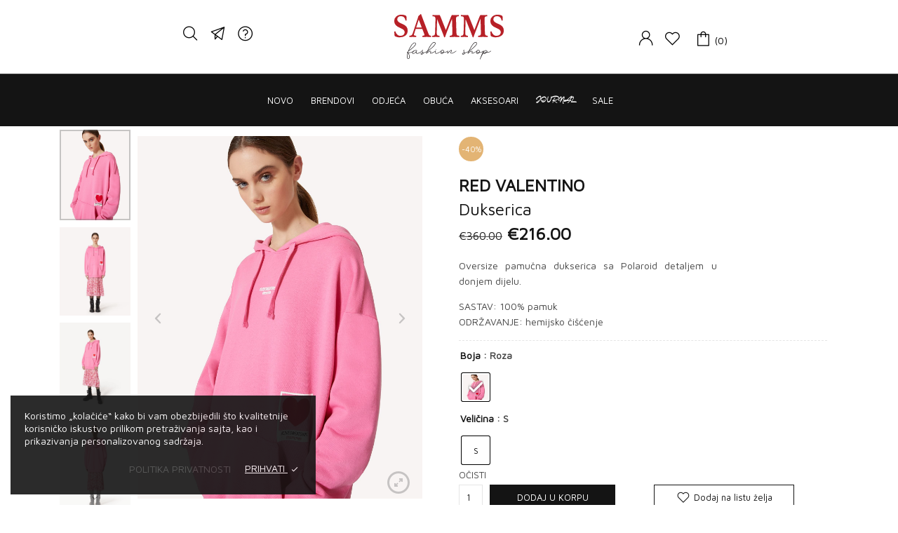

--- FILE ---
content_type: text/html; charset=UTF-8
request_url: https://samms.me/proizvod/dukserica-37/
body_size: 67226
content:

<!DOCTYPE html>
<html lang="bs-BA" prefix="og: https://ogp.me/ns#" class="no-js">
	<head>
		<meta charset="UTF-8" />
		<meta name="viewport" content="width=device-width, initial-scale=1, maximum-scale=1">
		<script defer src="//code.tidio.co/bmapuapiifv21t8vqqca86gowpy9ztw6.js"></script>
		<link rel="profile" href="https://gmpg.org/xfn/11" />
		<link rel="pingback" href="https://samms.me/xmlrpc.php" />
		
<!-- Search Engine Optimization by Rank Math - https://rankmath.com/ -->
<title>Dukserica - SAMMS</title>
<link data-rocket-preload as="style" href="https://fonts.googleapis.com/css?family=Maven%20Pro%3Aregular%2C&#038;display=swap" rel="preload">
<link href="https://fonts.googleapis.com/css?family=Maven%20Pro%3Aregular%2C&#038;display=swap" media="print" onload="this.media=&#039;all&#039;" rel="stylesheet">
<noscript data-wpr-hosted-gf-parameters=""><link rel="stylesheet" href="https://fonts.googleapis.com/css?family=Maven%20Pro%3Aregular%2C&#038;display=swap"></noscript>
<meta name="description" content="Oversize pamučna dukserica sa Polaroid detaljem u donjem dijelu. SASTAV: 100% pamuk ODRŽAVANJE: hemijsko čišćenje"/>
<meta name="robots" content="index, follow, max-snippet:-1, max-video-preview:-1, max-image-preview:large"/>
<link rel="canonical" href="https://samms.me/proizvod/dukserica-37/" />
<meta property="og:locale" content="bs_BA" />
<meta property="og:type" content="product" />
<meta property="og:title" content="Dukserica - SAMMS" />
<meta property="og:description" content="Oversize pamučna dukserica sa Polaroid detaljem u donjem dijelu. SASTAV: 100% pamuk ODRŽAVANJE: hemijsko čišćenje" />
<meta property="og:url" content="https://samms.me/proizvod/dukserica-37/" />
<meta property="og:site_name" content="SAMMS" />
<meta property="og:updated_time" content="2026-01-30T11:02:13+00:00" />
<meta property="og:image" content="https://samms.me/wp-content/uploads/2022/09/image-8.jpeg" />
<meta property="og:image:secure_url" content="https://samms.me/wp-content/uploads/2022/09/image-8.jpeg" />
<meta property="og:image:width" content="1571" />
<meta property="og:image:height" content="2000" />
<meta property="og:image:alt" content="Dukserica" />
<meta property="og:image:type" content="image/jpeg" />
<meta property="product:brand" content="Red Valentino" />
<meta property="product:availability" content="instock" />
<meta name="twitter:card" content="summary_large_image" />
<meta name="twitter:title" content="Dukserica - SAMMS" />
<meta name="twitter:description" content="Oversize pamučna dukserica sa Polaroid detaljem u donjem dijelu. SASTAV: 100% pamuk ODRŽAVANJE: hemijsko čišćenje" />
<meta name="twitter:image" content="https://samms.me/wp-content/uploads/2022/09/image-8.jpeg" />
<meta name="twitter:label1" content="Price" />
<meta name="twitter:data1" content="&euro;216.00" />
<meta name="twitter:label2" content="Availability" />
<meta name="twitter:data2" content="In stock" />
<script type="application/ld+json" class="rank-math-schema">{"@context":"https://schema.org","@graph":[{"@type":["ClothingStore","Organization"],"@id":"https://samms.me/#organization","name":"SAMMS d.o.o.","url":"https://samms.me","logo":{"@type":"ImageObject","@id":"https://samms.me/#logo","url":"https://samms.me/wp-content/uploads/2021/02/SAMMS-Crna-Gora-Google.png","contentUrl":"https://samms.me/wp-content/uploads/2021/02/SAMMS-Crna-Gora-Google.png","caption":"SAMMS d.o.o.","inLanguage":"bs-BA","width":"279","height":"279"},"openingHours":["Monday,Tuesday,Wednesday,Thursday,Friday,Saturday,Sunday 09:00-17:00"],"image":{"@id":"https://samms.me/#logo"}},{"@type":"WebSite","@id":"https://samms.me/#website","url":"https://samms.me","name":"SAMMS d.o.o.","publisher":{"@id":"https://samms.me/#organization"},"inLanguage":"bs-BA"},{"@type":"ImageObject","@id":"https://samms.me/wp-content/uploads/2022/09/image-8.jpeg","url":"https://samms.me/wp-content/uploads/2022/09/image-8.jpeg","width":"1571","height":"2000","inLanguage":"bs-BA"},{"@type":"ItemPage","@id":"https://samms.me/proizvod/dukserica-37/#webpage","url":"https://samms.me/proizvod/dukserica-37/","name":"Dukserica - SAMMS","datePublished":"2022-09-20T08:37:16+00:00","dateModified":"2026-01-30T11:02:13+00:00","isPartOf":{"@id":"https://samms.me/#website"},"primaryImageOfPage":{"@id":"https://samms.me/wp-content/uploads/2022/09/image-8.jpeg"},"inLanguage":"bs-BA"},{"@type":"Product","brand":{"@type":"Brand","name":"Red Valentino"},"name":"Dukserica - SAMMS","description":"Oversize pamu\u010dna dukserica sa Polaroid detaljem u donjem dijelu. SASTAV: 100% pamuk ODR\u017dAVANJE: hemijsko \u010di\u0161\u0107enje","sku":"1R3MF10P6LH","category":"\u017dene &gt; Odje\u0107a &gt; Dukserice","mainEntityOfPage":{"@id":"https://samms.me/proizvod/dukserica-37/#webpage"},"image":[{"@type":"ImageObject","url":"https://samms.me/wp-content/uploads/2022/09/image-8.jpeg","height":"2000","width":"1571"},{"@type":"ImageObject","url":"https://samms.me/wp-content/uploads/2022/09/image-5.jpeg","height":"711","width":"568"},{"@type":"ImageObject","url":"https://samms.me/wp-content/uploads/2022/09/image-7.jpeg","height":"2000","width":"1571"},{"@type":"ImageObject","url":"https://samms.me/wp-content/uploads/2022/09/image-6.jpeg","height":"2000","width":"1571"},{"@type":"ImageObject","url":"https://samms.me/wp-content/uploads/2022/09/image-4.jpeg","height":"711","width":"568"}],"offers":{"@type":"Offer","price":"216.00","priceValidUntil":"2027-12-31","priceSpecification":{"price":"216.00","priceCurrency":"EUR","valueAddedTaxIncluded":"true"},"priceCurrency":"EUR","availability":"http://schema.org/InStock","seller":{"@type":"Organization","@id":"https://samms.me/","name":"SAMMS d.o.o.","url":"https://samms.me","logo":"https://samms.me/wp-content/uploads/2021/02/SAMMS-Crna-Gora-Google.png"},"url":"https://samms.me/proizvod/dukserica-37/"},"@id":"https://samms.me/proizvod/dukserica-37/#richSnippet"}]}</script>
<!-- /Rank Math WordPress SEO plugin -->

<link rel='dns-prefetch' href='//capi-automation.s3.us-east-2.amazonaws.com' />
<link rel='dns-prefetch' href='//ajax.googleapis.com' />
<link href='https://fonts.gstatic.com' crossorigin rel='preconnect' />
<link rel="alternate" type="application/rss+xml" title="SAMMS &raquo; novosti" href="https://samms.me/feed/" />
<link rel="alternate" type="application/rss+xml" title="SAMMS &raquo;  novosti o komentarima" href="https://samms.me/comments/feed/" />
<link rel="alternate" title="oEmbed (JSON)" type="application/json+oembed" href="https://samms.me/wp-json/oembed/1.0/embed?url=https%3A%2F%2Fsamms.me%2Fproizvod%2Fdukserica-37%2F" />
<link rel="alternate" title="oEmbed (XML)" type="text/xml+oembed" href="https://samms.me/wp-json/oembed/1.0/embed?url=https%3A%2F%2Fsamms.me%2Fproizvod%2Fdukserica-37%2F&#038;format=xml" />
<style id='wp-img-auto-sizes-contain-inline-css' type='text/css'>
img:is([sizes=auto i],[sizes^="auto," i]){contain-intrinsic-size:3000px 1500px}
/*# sourceURL=wp-img-auto-sizes-contain-inline-css */
</style>
<link rel='stylesheet' id='cws-theme-css' href='https://samms.me/wp-content/themes/shella/assets/css/main.css?ver=1.0.0' type='text/css' media='all' />
<style id='cws-theme-inline-css' type='text/css'>
body[data-boxed="true"] .site.wrap { background-color: #fff; }
.site-footer { background-color: #fff; }
body, select { font-family: Maven Pro;color: #474747;font-size: 14px;line-height: 21px; }
.site-sticky:not(.sticky-mobile) > .container { padding-top: 5px;padding-bottom: 5px; }
.site-sticky { background-color: #fff; }
.site-sticky nav[class^="menu-"] > .menu > .menu-item > a, .site-sticky nav[class^="menu-"] > .menu > .menu-item.menu-item-has-children:after { color: #141414; }
.site-header .top-bar-box { padding-top: 8px;padding-bottom: 8px; }
.header_icons > a, .header_icons > .mini-cart > a { color: #141414; }
.site-header-mobile .top-bar-box, .sticky-mobile { padding-top: 7px;padding-bottom: 7px; }
nav[class^="menu-"] > ul > .menu-item > a { padding-top: 12px;padding-bottom: 12px; }
nav[class^="menu-"] > .menu > .menu-item > a, nav[class^="menu-"] > .menu > .menu-item.menu-item-has-children:after, .search-trigger { color: #141414; }
nav[class^="menu-"] .sub-menu a { color: #858585; }
.site-header-mobile nav[class^="menu-"] > .menu > .menu-item > a, .site-header-mobile nav[class^="menu-"] > .menu > .menu-item.menu-item-has-children:after, .site-header-mobile nav[class^="menu-"] > .menu > .menu-item > a:hover, .site-header-mobile nav[class^="menu-"] > .menu > .menu-item.active > a, .site-header-mobile nav[class^="menu-"] > .menu > .menu-item.menu-item-has-children:hover:after, .site-header-mobile nav[class^="menu-"] .sub-menu .mobile-parent-link > a { color: #141414; }
.site-header-mobile nav[class^="menu-"] .sub-menu a, .site-header-mobile nav[class^="menu-"] .sub-menu a:hover { color: #858585; }
@media screen and (min-width: 1367px), screen and (min-width: 1200px) and (any-hover: hover), screen and (min-width: 1200px) and (min--moz-device-pixel-ratio:0), screen and (min-width: 1200px) and (-ms-high-contrast: none), screen and (min-width: 1200px) and (-ms-high-contrast: active){
.site-sticky nav[class^="menu-"] > .menu > .menu-item > a:hover, .site-sticky nav[class^="menu-"] > .menu > .menu-item.active > a, .site-sticky nav[class^="menu-"] > .menu > .menu-item.menu-item-has-children:hover:after { color: #858585; }
nav[class^="menu-"] > .menu > .menu-item > a:hover, nav[class^="menu-"] > .menu > .menu-item.active > a, nav[class^="menu-"] > .menu > .menu-item.menu-item-has-children:hover:after, .search-trigger:hover { color: #858585; }
nav[class^="menu-"] .sub-menu a:hover { color: #141414; }
.header_icons > a:hover, .header_icons > .mini-cart > a:hover { color: #858585; }
}
/*========================================================
====================== PRIMARY COLOR =====================
========================================================*/
h1,.h1, h2,.h2, h3,.h3, h4,.h4, h5,.h5, h6,.h6, a, blockquote, label,
button, .button, a.showcoupon, .next.page-numbers, .prev.page-numbers, input, textarea, caption, .woocommerce .button,
.cws-widget .price_slider_wrapper .price_slider_amount .button,
.cws-widget .search-form .label:after,
.cws-widget .menu .menu-item.active > a,
.cws-widget.cws-recent-posts a,
.shop_top_info_wrapper .gridlist-toggle a.active,
ul.products li.product .price,
.star-rating::before, .star-rating span,
.woocommerce-pagination ul.page-numbers li a,
.product_list_widget li a .product-title,
.product_list_widget li .amount,
.widget_shopping_cart_content .woocommerce-mini-cart__total .amount,
.cws-widget .price_slider_wrapper .price_slider_amount .price_label span,
.widget_shopping_cart_content .woocommerce-mini-cart__total strong,
.woocommerce div.product div.images .woocommerce-product-gallery__trigger:before,
.woocommerce.single .content-area .product .summary .price,
.woocommerce.single .content-area .product .summary .stock,
.cws_woo_modal_content .type-product .summary .price,
.cws_woo_modal_content .type-product .summary .stock,
.variations_form .variations .cws_variables_wrapper li.active,
.woocommerce-tabs .tabs li.active a,
.woocommerce-tabs .woocommerce-Tabs-panel .shop_attributes td,
.woocommerce-tabs .woocommerce-Tabs-panel #review_form_wrapper .comment-reply-title,
.woocommerce-product-gallery .flex-control-nav .slick-arrow:before,
.header_icons .woo_mini_cart .woo_items_count,
.header_icons .woo_mini_cart .total,
.widget_shopping_cart_content .product_list_widget .mini_cart_item .cart-item-title,
.woocommerce-cart .woocommerce-cart-form .shop_table .amount,
.tinv-wishlist .product-price .amount,
.cart_totals .shop_table tr th,
.cws_compare_table tr.compare_products .price,
legend,
.table-size-guide td,
.woocommerce-checkout-review-order-table,
.cws_newsletter_form_wrapper .cws_newsletter_form .newsletter_icon,
.cws_filter_products .cws_filter_products_wrapper .cws_filter_product.active,
.cws-widget .custom-widget-info i,
.cws_carousel:hover .slick-arrow,
.search-form .label .search-field,
.cws-widget ul li.chosen a,
.cws_add_to_compare:before,
.cws_presentation_module .presentation_triggers .presentation_trigger.active,
.post-meta-wrapper .post-author span,
strong
{ color: #141414; }
.wpforms-container.white .wpforms-submit-container .wpforms-submit:hover
{ color: #141414 !important; }
/* All browsers except Edge */
@supports not (-ms-ime-align:auto) {	.search-form .label .search-field::placeholder
	{ color: #141414; }}
ul li:before,
input[type="button"], input[type="submit"],
.button.reversed,
.body-overlay,
.woocommerce .button.added, .woocommerce .button.loading,
.cws-widget .price_slider_wrapper .price_slider .ui-slider-range,
.cws-widget .price_slider_wrapper .price_slider .ui-slider-handle,
.woocommerce.single .content-area .product .summary .cart .button,
.cws_woo_modal_content .type-product .summary .cart .button,
.cws_woo_modal_content .type-product .summary .cart .button.added,
.cws_woo_modal_content .type-product .summary .cart .button.loading,
.woocommerce-cart .woocommerce-cart-form .cart_totals .wc-proceed-to-checkout .button,
.cws_woo_modal_content .button.loading,
.cws_woo_modal_content .button.added,
.table-size-guide th,
form.woocommerce-checkout .woocommerce-checkout-review-order #place_order,
.cws-cookies-notification,
.cws_add_to_compare:after
{ background-color: #141414; }
.cws_newsletter_form_wrapper .wpforms-container .wpforms-submit-container .wpforms-submit,
.wpforms-container .wpforms-submit-container .wpforms-submit:hover
{ background-color: #141414 !important; }
blockquote,
input[type="button"], input[type="submit"], button, .button, a.showcoupon, .next.page-numbers, .prev.page-numbers,
.woocommerce .button.added, .woocommerce .button.loading,
.cws-widget .price_slider_wrapper .price_slider_amount .button,
input:focus, textarea:focus,
.sidebar_trigger,
.woocommerce.single .content-area .woocommerce-product-gallery .flex-control-nav li img.flex-active,
.woocommerce.single .content-area .product .summary .cart .button,
.cws_woo_modal_content .type-product .summary .cart .button,
.cws_woo_modal_content .type-product .summary .cart .button.added,
.cws_woo_modal_content .type-product .summary .cart .button.loading,
.variations_form .variations .cws_variables_wrapper li.active:before,
.cws_woo_modal .woocommerce-product-gallery .flex-control-nav img.slick-current,
.cws_textmodule.border_on_hover:before,
.cws-widget ul li.chosen a,
.cws-widget ul li.chosen:after
{ border-color: #141414; }
.wpforms-container input:focus,
.wpforms-container .wpforms-submit-container .wpforms-submit
{ border-color: #141414 !important; }
/*========================================================
===================== SECONDARY COLOR ====================
========================================================*/
.top_bar_notice .close-btn:before,
.post-nav-link a,
.blog .post-inner .post-categories a,
aside a,
.bread-crumbs *,
.woocommerce-breadcrumb *,
.shop_top_info_wrapper .gridlist-toggle a,
.woocommerce-pagination ul.page-numbers li .current,
.product_list_widget li del .amount,
.cws-widget .star-rating:before, .cws-widget .star-rating span,
.widget_shopping_cart_content .product_list_widget .mini_cart_item .remove,
.woocommerce.single .content-area .product .summary .product_meta .posted_in a, 
.woocommerce.single .content-area .product .summary .product_meta .tagged_as a,
.woocommerce.single .content-area .product .summary .stock,
.cws_woo_modal_content .type-product .summary .product_meta .posted_in a, 
.cws_woo_modal_content .type-product .summary .product_meta .tagged_as a,
.cws_woo_modal_content .type-product .summary .stock,
.variations_form .variations td label,
.variations_form .variations .reset_variations,
.price del,
.woocommerce-tabs .tabs li a,
.woocommerce-product-gallery .flex-control-nav .slick-arrow.slick-disabled:before,
.site-header .woo_mini_cart ul li .remove,
.tinv-wishlist .product-price del .amount,
.cws_compare_table tr td h4,
.cws_compare_table tr.compare_meta a,
.cws-cookies-notification .buttons a.privacy,
.cws_newsletter_form_wrapper .control-row label,
.cws_footer_template a,
.site-footer a,
.comment-body .comment-buttons a
{ color: #474747; }
/* All browsers except Edge */
@supports not (-ms-ime-align:auto) {	input::placeholder, textarea::placeholder
	{ color: #474747; }}
.woocommerce .button.single_add_to_cart_button.wc-variation-is-unavailable,
.woocommerce .button.single_add_to_cart_button.wc-variation-selection-needed,
.cws_woo_modal_content .type-product .summary .cart .button.wc-variation-selection-needed,
.cws_woo_modal_content .type-product .summary .cart .button.wc-variation-is-unavailable,
.disabled-add-wishlist
{ color: #474747 !important; }
.woocommerce .button.single_add_to_cart_button.wc-variation-is-unavailable, 
.woocommerce .button.single_add_to_cart_button.wc-variation-selection-needed,
.cws_woo_modal_content .type-product .summary .cart .button.wc-variation-selection-needed,
.cws_woo_modal_content .type-product .summary .cart .button.wc-variation-is-unavailable,
.disabled-add-wishlist
{ border-color: #474747 !important; }
.cws_icon_preloader:after
{ border-color: #474747; }
.cws_icon_preloader:after
{ border-color: #474747 transparent #474747 transparent; }
/*========================================================
===================== BACKGROUND COLOR ====================
========================================================*/
.toggle-content .hidden,
.site-content,
.cws_rev_slider,
.before_footer_shortcode
{ background-color: #fff; }
/*========================================================
==================== ONLY DESKTOP COLORS =================
========================================================*/
@media 
	screen and (min-width: 1367px),
	screen and (min-width: 1200px) and (any-hover: hover),
	screen and (min-width: 1200px) and (min--moz-device-pixel-ratio:0),
	screen and (min-width: 1200px) and (-ms-high-contrast: none),
	screen and (min-width: 1200px) and (-ms-high-contrast: active)
{
/*==================== PRIMARY COLOR ===================*/
input[type="button"]:hover, input[type="submit"]:hover,
.post-nav-link a:hover,
.blog .post-inner .post-categories a:hover,
.menu-main-container > ul .sub-menu li a:hover,
.menu-main-container > ul .sub-menu li a.active,
aside a:hover,
.bread-crumbs a:hover,
.woocommerce-breadcrumb a:hover,
.woocommerce-pagination ul.page-numbers li a:hover,
.cws-widget .woocommerce-product-search button:hover,
.woocommerce.single .content-area .product .summary .product_meta .posted_in a:hover,
.woocommerce.single .content-area .product .summary .product_meta .tagged_as a:hover,
.woocommerce.single .content-area .product .summary .cart .button:hover,
.woocommerce.single .content-area .site-main > .type-product .summary .cart .button:not(.added):not(.loading):hover,
.cws_woo_modal_content .type-product .summary .product_meta .posted_in a:hover,
.cws_woo_modal_content .type-product .summary .product_meta .tagged_as a:hover,
.cws_woo_modal_content .type-product .summary .cart .button:not(.added):not(.loading):hover,
.woocommerce-tabs .tabs li:hover a,
.widget_shopping_cart_content .product_list_widget .mini_cart_item .remove:hover,
.site-header .woo_mini_cart ul li .remove:hover,
.woo_mini_cart .cart-item-title:hover,
.woocommerce-cart .woocommerce-cart-form .cart_totals .wc-proceed-to-checkout .button:hover,
.cws_compare_table tr.compare_meta a:hover,
.cws_compare_table tr.compare_products .cws_remove_compare_product:hover,
form.woocommerce-checkout .woocommerce-checkout-review-order #place_order:hover,
.cws_custom_carousel .slick-arrow:hover,
.button.reversed:hover,
.cws_filter_products .cws_filter_products_wrapper .cws_filter_product:hover,
.cws_footer_template a:hover,
.site-footer a:hover,
.cws_presentation_module .presentation_triggers .presentation_trigger:hover,
.cws_woo_modal .cws_woo_modal_content .woocommerce-product-gallery .quick-view-gallery .slick-arrow:hover,
.comment-body .comment-buttons a:hover
{ color: #141414; }
.cws_newsletter_form_wrapper .wpforms-container .wpforms-submit-container .wpforms-submit:hover,
.widget_shopping_cart_content .product_list_widget .mini_cart_item a:hover
{ color: #141414 !important; }
button:hover, .button:hover, a.showcoupon:hover, .next.page-numbers:hover, .prev.page-numbers:hover,
.cws-widget .price_slider_wrapper .price_slider_amount .button:hover,
ul.products li.product .woocommerce-loop-product__link .cws_loop_image_buttons span:hover,
.woocommerce .button:hover,
.woocommerce.single .content-area .site-main > .type-product .summary .tinv-wraper > a:hover, 
.cws_woo_modal_content .type-product .summary .tinv-wraper > a:hover,
button.cws_add_to_compare.active
{ background-color: #141414; }
.post-meta .post-categories > *:not(span):hover, .post-meta .post-tags > *:not(span):hover,
input:hover, textarea:hover,
.woocommerce .button:hover,
.cws-widget .tagcloud a:hover,
.woocommerce.single .content-area .site-main > .type-product .summary .tinv-wraper > a:hover, 
.cws_woo_modal_content .type-product .summary .tinv-wraper > a:hover,
button.cws_add_to_compare.active,
.wp-block-ugb-image-box.cws_image_1 .ugb-image-box__item:hover .ugb-image-box__content,
.cws-widget.filter_size ul li a:hover
{ border-color: #141414; }
.wpforms-container input:hover
{ border-color: #141414 !important; }
/*=================== SECONDARY COLOR ==================*/

/*=================== BACKGROUND COLOR =================*/

}
/*========================================================
==================== ONLY TABLETS COLORS =================
========================================================*/
@media 
	screen and (max-width: 1199px), /*Check, is device a tablet*/
	screen and (max-width: 1366px) and (any-hover: none) /*Enable this styles for iPad Pro 1024-1366*/
{
}
/*# sourceURL=cws-theme-inline-css */
</style>
<style id='wp-emoji-styles-inline-css' type='text/css'>

	img.wp-smiley, img.emoji {
		display: inline !important;
		border: none !important;
		box-shadow: none !important;
		height: 1em !important;
		width: 1em !important;
		margin: 0 0.07em !important;
		vertical-align: -0.1em !important;
		background: none !important;
		padding: 0 !important;
	}
/*# sourceURL=wp-emoji-styles-inline-css */
</style>
<link rel='stylesheet' id='wp-block-library-css' href='https://samms.me/wp-includes/css/dist/block-library/style.min.css?ver=6.9' type='text/css' media='all' />
<style id='classic-theme-styles-inline-css' type='text/css'>
/*! This file is auto-generated */
.wp-block-button__link{color:#fff;background-color:#32373c;border-radius:9999px;box-shadow:none;text-decoration:none;padding:calc(.667em + 2px) calc(1.333em + 2px);font-size:1.125em}.wp-block-file__button{background:#32373c;color:#fff;text-decoration:none}
/*# sourceURL=/wp-includes/css/classic-themes.min.css */
</style>
<style id='safe-svg-svg-icon-style-inline-css' type='text/css'>
.safe-svg-cover{text-align:center}.safe-svg-cover .safe-svg-inside{display:inline-block;max-width:100%}.safe-svg-cover svg{fill:currentColor;height:100%;max-height:100%;max-width:100%;width:100%}

/*# sourceURL=https://samms.me/wp-content/plugins/safe-svg/dist/safe-svg-block-frontend.css */
</style>
<style id='getwooplugins-attribute-filter-style-inline-css' type='text/css'>
/*!
 * Variation Swatches for WooCommerce - PRO
 *
 * Author: Emran Ahmed ( emran.bd.08@gmail.com )
 * Date: 11/11/2025, 05:36:05 pm
 * Released under the GPLv3 license.
 */
.storepress-search-list-wrapper{display:flex;flex-direction:column;gap:1px}.storepress-components-search-control{margin-bottom:0!important;position:relative}.storepress-components-search-control input[type=search].storepress-components-search-control__input{border:1px solid #949494;border-radius:2px;box-shadow:0 0 0 transparent;font-family:-apple-system,BlinkMacSystemFont,Segoe UI,Roboto,Oxygen-Sans,Ubuntu,Cantarell,Helvetica Neue,sans-serif;padding:6px 8px;transition:box-shadow .1s linear}@media(prefers-reduced-motion:reduce){.storepress-components-search-control input[type=search].storepress-components-search-control__input{transition-delay:0s;transition-duration:0s}}.storepress-components-search-control input[type=search].storepress-components-search-control__input{line-height:normal}@media(min-width:600px){.storepress-components-search-control input[type=search].storepress-components-search-control__input{font-size:13px;line-height:normal}}.storepress-components-search-control input[type=search].storepress-components-search-control__input:focus{border-color:var(--wp-admin-theme-color);box-shadow:0 0 0 .5px var(--wp-admin-theme-color);outline:2px solid transparent}.storepress-components-search-control input[type=search].storepress-components-search-control__input::-webkit-input-placeholder{color:rgba(30,30,30,.62)}.storepress-components-search-control input[type=search].storepress-components-search-control__input::-moz-placeholder{color:rgba(30,30,30,.62);opacity:1}.storepress-components-search-control input[type=search].storepress-components-search-control__input:-ms-input-placeholder{color:rgba(30,30,30,.62)}.storepress-components-search-control input[type=search].storepress-components-search-control__input{background:#f0f0f0;border:none;display:block;font-size:16px;height:48px;margin-left:0;margin-right:0;padding:16px 48px 16px 16px;width:100%}@media(min-width:600px){.storepress-components-search-control input[type=search].storepress-components-search-control__input{font-size:13px}}.storepress-components-search-control input[type=search].storepress-components-search-control__input:focus{background:#fff;box-shadow:inset 0 0 0 var(--wp-admin-border-width-focus) var(--wp-components-color-accent,var(--wp-admin-theme-color,#3858e9))}.storepress-components-search-control input[type=search].storepress-components-search-control__input::-moz-placeholder{color:#757575}.storepress-components-search-control input[type=search].storepress-components-search-control__input::placeholder{color:#757575}.storepress-components-search-control input[type=search].storepress-components-search-control__input::-webkit-search-cancel-button,.storepress-components-search-control input[type=search].storepress-components-search-control__input::-webkit-search-decoration,.storepress-components-search-control input[type=search].storepress-components-search-control__input::-webkit-search-results-button,.storepress-components-search-control input[type=search].storepress-components-search-control__input::-webkit-search-results-decoration{-webkit-appearance:none}.storepress-components-search-control__icon{align-items:center;bottom:0;display:flex;justify-content:center;position:absolute;right:12px;top:0;width:24px}.storepress-components-search-control__icon>svg{margin:8px 0}.storepress-components-search-control__input-wrapper{position:relative}.storepress-search-list-search-result-wrapper{border:1px solid #f0f0f0}.storepress-search-list-search-result-wrapper li,.storepress-search-list-search-result-wrapper ul{list-style:none;margin:0;padding:0}.storepress-search-list-search-result-wrapper ul{border:1px solid #f0f0f0;max-height:40vh;overflow:auto}.storepress-search-list-search-result-wrapper li{align-items:center;border-bottom:1px solid #f0f0f0;color:#2f2f2f;display:flex;font-family:-apple-system,BlinkMacSystemFont,Segoe UI,Roboto,Oxygen-Sans,Ubuntu,Cantarell,Helvetica Neue,sans-serif;font-size:13px;gap:5px;padding:8px}.storepress-search-list-search-result-wrapper li.selected,.storepress-search-list-search-result-wrapper li:hover{background-color:#f0f0f0}.storepress-search-list-search-result-wrapper li:last-child{border-bottom:none}.storepress-search-list-search-result-wrapper li input{height:20px;margin:0;padding:0;width:20px}.storepress-search-list-search-result-wrapper li input[type=radio]{-webkit-appearance:auto;box-shadow:none}.storepress-search-list-search-result-wrapper li input[type=radio]:before{display:none}.storepress-search-list-search-result-wrapper li .storepress-search-list-search-result-item{background-color:#fff}.storepress-search-list-search-result-wrapper li .storepress-search-list-search-result-item__label{cursor:pointer}.storepress-search-list-search-result-wrapper li .storepress-search-list-search-result-item__title{box-sizing:content-box;height:20px;padding:4px}.storepress-search-list-search-result-wrapper li .storepress-search-list-search-result-item__meta{background-color:#ddd;border-radius:5px;padding:4px}
.wp-block-getwooplugins-attribute-filter .filter-items{display:flex;flex-direction:column;float:none!important;gap:10px;margin:0;padding:0}.wp-block-getwooplugins-attribute-filter .filter-items li{list-style:none}.wp-block-getwooplugins-attribute-filter .filter-items.enabled-filter-display-limit-mode .filter-item:not(.selected):nth-child(n+10){display:none!important}.wp-block-getwooplugins-attribute-filter .filter-items.enabled-filter-display-limit-mode .filter-item-more{align-self:flex-end;display:flex}.wp-block-getwooplugins-attribute-filter.is-style-button .filter-items.enabled-filter-display-limit-mode .filter-item-more{align-items:center;align-self:auto}.wp-block-getwooplugins-attribute-filter .filter-item-more{display:none}.wp-block-getwooplugins-attribute-filter .filter-item{align-items:center;display:flex;flex-direction:row;gap:10px;justify-content:space-between}.wp-block-getwooplugins-attribute-filter .filter-item .item{border:2px solid #fff;box-shadow:var(--wvs-item-box-shadow,0 0 0 1px #a8a8a8);box-sizing:border-box;display:block;height:100%;transition:box-shadow .2s ease;width:100%}.wp-block-getwooplugins-attribute-filter .filter-item .item:hover{box-shadow:var(--wvs-hover-item-box-shadow,0 0 0 3px #ddd)}.wp-block-getwooplugins-attribute-filter .filter-item .text{display:inline-block;font-size:.875em}.wp-block-getwooplugins-attribute-filter .filter-item.style-squared .count,.wp-block-getwooplugins-attribute-filter .filter-item.style-squared .item{border-radius:3px}.wp-block-getwooplugins-attribute-filter .filter-item.style-rounded .item{border-radius:100%}.wp-block-getwooplugins-attribute-filter .filter-item.style-rounded .count{border-radius:12px}.wp-block-getwooplugins-attribute-filter .filter-item-wrapper{align-items:center;display:flex;gap:10px}.wp-block-getwooplugins-attribute-filter .filter-item-contents{display:flex;height:var(--wvs-archive-product-item-height,30px);justify-content:center;position:relative;width:var(--wvs-archive-product-item-width,30px)}.wp-block-getwooplugins-attribute-filter .filter-item .count{border:1px solid rgba(0,0,0,.102);color:#000;font-size:12px;line-height:10px;min-width:10px;padding:5px;text-align:center}.wp-block-getwooplugins-attribute-filter .filter-item-inner{width:100%}.wp-block-getwooplugins-attribute-filter .filter-item.selected{order:-1}.wp-block-getwooplugins-attribute-filter .filter-item.selected .item{box-shadow:var(--wvs-selected-item-box-shadow,0 0 0 2px #000)}.wp-block-getwooplugins-attribute-filter .filter-item.selected .filter-item-inner:before{background-image:var(--wvs-tick);background-position:50%;background-repeat:no-repeat;background-size:60%;content:" ";display:block;height:100%;position:absolute;width:100%}.wp-block-getwooplugins-attribute-filter .filter-item.selected .count{background:#000;border:1px solid #000;color:#fff}.wp-block-getwooplugins-attribute-filter.is-style-button .filter-items{flex-direction:row;flex-wrap:wrap}.wp-block-getwooplugins-attribute-filter.is-style-button .filter-item{border:1px solid rgba(0,0,0,.102);border-radius:3px;margin:0;padding:5px 8px 5px 5px}.wp-block-getwooplugins-attribute-filter.is-style-button .filter-item.style-rounded{border-radius:40px}.wp-block-getwooplugins-attribute-filter.is-style-button .filter-item.selected{border:1px solid #000}

/*# sourceURL=https://samms.me/wp-content/plugins/woo-variation-swatches-pro/build/attribute-filter/style-index.css */
</style>
<link rel='stylesheet' id='yith-wcbr-css' href='https://samms.me/wp-content/plugins/yith-woocommerce-brands-add-on-premium/assets/css/yith-wcbr.css?ver=6.9' type='text/css' media='all' />
<link rel='stylesheet' id='jquery-swiper-css' href='https://samms.me/wp-content/plugins/yith-woocommerce-brands-add-on-premium/assets/css/swiper.css?ver=6.4.5' type='text/css' media='all' />
<link rel='stylesheet' id='yith-wcbr-shortcode-css' href='https://samms.me/wp-content/plugins/yith-woocommerce-brands-add-on-premium/assets/css/yith-wcbr-shortcode.css?ver=1.4.1' type='text/css' media='all' />
<style id='global-styles-inline-css' type='text/css'>
:root{--wp--preset--aspect-ratio--square: 1;--wp--preset--aspect-ratio--4-3: 4/3;--wp--preset--aspect-ratio--3-4: 3/4;--wp--preset--aspect-ratio--3-2: 3/2;--wp--preset--aspect-ratio--2-3: 2/3;--wp--preset--aspect-ratio--16-9: 16/9;--wp--preset--aspect-ratio--9-16: 9/16;--wp--preset--color--black: #000000;--wp--preset--color--cyan-bluish-gray: #abb8c3;--wp--preset--color--white: #ffffff;--wp--preset--color--pale-pink: #f78da7;--wp--preset--color--vivid-red: #cf2e2e;--wp--preset--color--luminous-vivid-orange: #ff6900;--wp--preset--color--luminous-vivid-amber: #fcb900;--wp--preset--color--light-green-cyan: #7bdcb5;--wp--preset--color--vivid-green-cyan: #00d084;--wp--preset--color--pale-cyan-blue: #8ed1fc;--wp--preset--color--vivid-cyan-blue: #0693e3;--wp--preset--color--vivid-purple: #9b51e0;--wp--preset--gradient--vivid-cyan-blue-to-vivid-purple: linear-gradient(135deg,rgb(6,147,227) 0%,rgb(155,81,224) 100%);--wp--preset--gradient--light-green-cyan-to-vivid-green-cyan: linear-gradient(135deg,rgb(122,220,180) 0%,rgb(0,208,130) 100%);--wp--preset--gradient--luminous-vivid-amber-to-luminous-vivid-orange: linear-gradient(135deg,rgb(252,185,0) 0%,rgb(255,105,0) 100%);--wp--preset--gradient--luminous-vivid-orange-to-vivid-red: linear-gradient(135deg,rgb(255,105,0) 0%,rgb(207,46,46) 100%);--wp--preset--gradient--very-light-gray-to-cyan-bluish-gray: linear-gradient(135deg,rgb(238,238,238) 0%,rgb(169,184,195) 100%);--wp--preset--gradient--cool-to-warm-spectrum: linear-gradient(135deg,rgb(74,234,220) 0%,rgb(151,120,209) 20%,rgb(207,42,186) 40%,rgb(238,44,130) 60%,rgb(251,105,98) 80%,rgb(254,248,76) 100%);--wp--preset--gradient--blush-light-purple: linear-gradient(135deg,rgb(255,206,236) 0%,rgb(152,150,240) 100%);--wp--preset--gradient--blush-bordeaux: linear-gradient(135deg,rgb(254,205,165) 0%,rgb(254,45,45) 50%,rgb(107,0,62) 100%);--wp--preset--gradient--luminous-dusk: linear-gradient(135deg,rgb(255,203,112) 0%,rgb(199,81,192) 50%,rgb(65,88,208) 100%);--wp--preset--gradient--pale-ocean: linear-gradient(135deg,rgb(255,245,203) 0%,rgb(182,227,212) 50%,rgb(51,167,181) 100%);--wp--preset--gradient--electric-grass: linear-gradient(135deg,rgb(202,248,128) 0%,rgb(113,206,126) 100%);--wp--preset--gradient--midnight: linear-gradient(135deg,rgb(2,3,129) 0%,rgb(40,116,252) 100%);--wp--preset--font-size--small: 13px;--wp--preset--font-size--medium: 20px;--wp--preset--font-size--large: 36px;--wp--preset--font-size--x-large: 42px;--wp--preset--spacing--20: 0.44rem;--wp--preset--spacing--30: 0.67rem;--wp--preset--spacing--40: 1rem;--wp--preset--spacing--50: 1.5rem;--wp--preset--spacing--60: 2.25rem;--wp--preset--spacing--70: 3.38rem;--wp--preset--spacing--80: 5.06rem;--wp--preset--shadow--natural: 6px 6px 9px rgba(0, 0, 0, 0.2);--wp--preset--shadow--deep: 12px 12px 50px rgba(0, 0, 0, 0.4);--wp--preset--shadow--sharp: 6px 6px 0px rgba(0, 0, 0, 0.2);--wp--preset--shadow--outlined: 6px 6px 0px -3px rgb(255, 255, 255), 6px 6px rgb(0, 0, 0);--wp--preset--shadow--crisp: 6px 6px 0px rgb(0, 0, 0);}:where(.is-layout-flex){gap: 0.5em;}:where(.is-layout-grid){gap: 0.5em;}body .is-layout-flex{display: flex;}.is-layout-flex{flex-wrap: wrap;align-items: center;}.is-layout-flex > :is(*, div){margin: 0;}body .is-layout-grid{display: grid;}.is-layout-grid > :is(*, div){margin: 0;}:where(.wp-block-columns.is-layout-flex){gap: 2em;}:where(.wp-block-columns.is-layout-grid){gap: 2em;}:where(.wp-block-post-template.is-layout-flex){gap: 1.25em;}:where(.wp-block-post-template.is-layout-grid){gap: 1.25em;}.has-black-color{color: var(--wp--preset--color--black) !important;}.has-cyan-bluish-gray-color{color: var(--wp--preset--color--cyan-bluish-gray) !important;}.has-white-color{color: var(--wp--preset--color--white) !important;}.has-pale-pink-color{color: var(--wp--preset--color--pale-pink) !important;}.has-vivid-red-color{color: var(--wp--preset--color--vivid-red) !important;}.has-luminous-vivid-orange-color{color: var(--wp--preset--color--luminous-vivid-orange) !important;}.has-luminous-vivid-amber-color{color: var(--wp--preset--color--luminous-vivid-amber) !important;}.has-light-green-cyan-color{color: var(--wp--preset--color--light-green-cyan) !important;}.has-vivid-green-cyan-color{color: var(--wp--preset--color--vivid-green-cyan) !important;}.has-pale-cyan-blue-color{color: var(--wp--preset--color--pale-cyan-blue) !important;}.has-vivid-cyan-blue-color{color: var(--wp--preset--color--vivid-cyan-blue) !important;}.has-vivid-purple-color{color: var(--wp--preset--color--vivid-purple) !important;}.has-black-background-color{background-color: var(--wp--preset--color--black) !important;}.has-cyan-bluish-gray-background-color{background-color: var(--wp--preset--color--cyan-bluish-gray) !important;}.has-white-background-color{background-color: var(--wp--preset--color--white) !important;}.has-pale-pink-background-color{background-color: var(--wp--preset--color--pale-pink) !important;}.has-vivid-red-background-color{background-color: var(--wp--preset--color--vivid-red) !important;}.has-luminous-vivid-orange-background-color{background-color: var(--wp--preset--color--luminous-vivid-orange) !important;}.has-luminous-vivid-amber-background-color{background-color: var(--wp--preset--color--luminous-vivid-amber) !important;}.has-light-green-cyan-background-color{background-color: var(--wp--preset--color--light-green-cyan) !important;}.has-vivid-green-cyan-background-color{background-color: var(--wp--preset--color--vivid-green-cyan) !important;}.has-pale-cyan-blue-background-color{background-color: var(--wp--preset--color--pale-cyan-blue) !important;}.has-vivid-cyan-blue-background-color{background-color: var(--wp--preset--color--vivid-cyan-blue) !important;}.has-vivid-purple-background-color{background-color: var(--wp--preset--color--vivid-purple) !important;}.has-black-border-color{border-color: var(--wp--preset--color--black) !important;}.has-cyan-bluish-gray-border-color{border-color: var(--wp--preset--color--cyan-bluish-gray) !important;}.has-white-border-color{border-color: var(--wp--preset--color--white) !important;}.has-pale-pink-border-color{border-color: var(--wp--preset--color--pale-pink) !important;}.has-vivid-red-border-color{border-color: var(--wp--preset--color--vivid-red) !important;}.has-luminous-vivid-orange-border-color{border-color: var(--wp--preset--color--luminous-vivid-orange) !important;}.has-luminous-vivid-amber-border-color{border-color: var(--wp--preset--color--luminous-vivid-amber) !important;}.has-light-green-cyan-border-color{border-color: var(--wp--preset--color--light-green-cyan) !important;}.has-vivid-green-cyan-border-color{border-color: var(--wp--preset--color--vivid-green-cyan) !important;}.has-pale-cyan-blue-border-color{border-color: var(--wp--preset--color--pale-cyan-blue) !important;}.has-vivid-cyan-blue-border-color{border-color: var(--wp--preset--color--vivid-cyan-blue) !important;}.has-vivid-purple-border-color{border-color: var(--wp--preset--color--vivid-purple) !important;}.has-vivid-cyan-blue-to-vivid-purple-gradient-background{background: var(--wp--preset--gradient--vivid-cyan-blue-to-vivid-purple) !important;}.has-light-green-cyan-to-vivid-green-cyan-gradient-background{background: var(--wp--preset--gradient--light-green-cyan-to-vivid-green-cyan) !important;}.has-luminous-vivid-amber-to-luminous-vivid-orange-gradient-background{background: var(--wp--preset--gradient--luminous-vivid-amber-to-luminous-vivid-orange) !important;}.has-luminous-vivid-orange-to-vivid-red-gradient-background{background: var(--wp--preset--gradient--luminous-vivid-orange-to-vivid-red) !important;}.has-very-light-gray-to-cyan-bluish-gray-gradient-background{background: var(--wp--preset--gradient--very-light-gray-to-cyan-bluish-gray) !important;}.has-cool-to-warm-spectrum-gradient-background{background: var(--wp--preset--gradient--cool-to-warm-spectrum) !important;}.has-blush-light-purple-gradient-background{background: var(--wp--preset--gradient--blush-light-purple) !important;}.has-blush-bordeaux-gradient-background{background: var(--wp--preset--gradient--blush-bordeaux) !important;}.has-luminous-dusk-gradient-background{background: var(--wp--preset--gradient--luminous-dusk) !important;}.has-pale-ocean-gradient-background{background: var(--wp--preset--gradient--pale-ocean) !important;}.has-electric-grass-gradient-background{background: var(--wp--preset--gradient--electric-grass) !important;}.has-midnight-gradient-background{background: var(--wp--preset--gradient--midnight) !important;}.has-small-font-size{font-size: var(--wp--preset--font-size--small) !important;}.has-medium-font-size{font-size: var(--wp--preset--font-size--medium) !important;}.has-large-font-size{font-size: var(--wp--preset--font-size--large) !important;}.has-x-large-font-size{font-size: var(--wp--preset--font-size--x-large) !important;}
:where(.wp-block-post-template.is-layout-flex){gap: 1.25em;}:where(.wp-block-post-template.is-layout-grid){gap: 1.25em;}
:where(.wp-block-term-template.is-layout-flex){gap: 1.25em;}:where(.wp-block-term-template.is-layout-grid){gap: 1.25em;}
:where(.wp-block-columns.is-layout-flex){gap: 2em;}:where(.wp-block-columns.is-layout-grid){gap: 2em;}
:root :where(.wp-block-pullquote){font-size: 1.5em;line-height: 1.6;}
/*# sourceURL=global-styles-inline-css */
</style>
<style id='woocommerce-inline-inline-css' type='text/css'>
.woocommerce form .form-row .required { visibility: visible; }
/*# sourceURL=woocommerce-inline-inline-css */
</style>
<link rel='stylesheet' id='woo-variation-swatches-css' href='https://samms.me/wp-content/plugins/woo-variation-swatches/assets/css/frontend.min.css?ver=1764686561' type='text/css' media='all' />
<style id='woo-variation-swatches-inline-css' type='text/css'>
:root {
--wvs-tick:url("data:image/svg+xml;utf8,%3Csvg filter='drop-shadow(0px 0px 2px rgb(0 0 0 / .8))' xmlns='http://www.w3.org/2000/svg'  viewBox='0 0 30 30'%3E%3Cpath fill='none' stroke='%23ffffff' stroke-linecap='round' stroke-linejoin='round' stroke-width='4' d='M4 16L11 23 27 7'/%3E%3C/svg%3E");

--wvs-cross:url("data:image/svg+xml;utf8,%3Csvg filter='drop-shadow(0px 0px 5px rgb(255 255 255 / .6))' xmlns='http://www.w3.org/2000/svg' width='72px' height='72px' viewBox='0 0 24 24'%3E%3Cpath fill='none' stroke='%23ff0000' stroke-linecap='round' stroke-width='0.6' d='M5 5L19 19M19 5L5 19'/%3E%3C/svg%3E");
--wvs-position:flex-start;
--wvs-single-product-large-item-width:40px;
--wvs-single-product-large-item-height:40px;
--wvs-single-product-large-item-font-size:16px;
--wvs-single-product-item-width:40px;
--wvs-single-product-item-height:40px;
--wvs-single-product-item-font-size:12px;
--wvs-archive-product-item-width:30px;
--wvs-archive-product-item-height:30px;
--wvs-archive-product-item-font-size:16px;
--wvs-tooltip-background-color:#333333;
--wvs-tooltip-text-color:#FFFFFF;
--wvs-item-box-shadow:0 0 0 1px #d8d8d8;
--wvs-item-background-color:#FFFFFF;
--wvs-item-text-color:#000000;
--wvs-hover-item-box-shadow:0 0 0 2px #000000;
--wvs-hover-item-background-color:#FFFFFF;
--wvs-hover-item-text-color:#000000;
--wvs-selected-item-box-shadow:0 0 0 1px #000000;
--wvs-selected-item-background-color:#FFFFFF;
--wvs-selected-item-text-color:#000000}
/*# sourceURL=woo-variation-swatches-inline-css */
</style>
<link rel='stylesheet' id='wcpf-plugin-style-css' href='https://samms.me/wp-content/plugins/woocommerce-product-filters/assets/css/plugin.css?ver=1.4.40' type='text/css' media='all' />
<link rel='stylesheet' id='slick-carousel-css' href='https://samms.me/wp-content/plugins/woothumbs-premium/assets/vendor/slick.css?ver=4.8.4' type='text/css' media='all' />
<link rel='stylesheet' id='iconic-woothumbs-css-css' href='https://samms.me/wp-content/plugins/woothumbs-premium/assets/frontend/css/main.min.css?ver=4.8.4' type='text/css' media='all' />
<link rel='stylesheet' id='yith-wcpsc-frontent-styles-css' href='https://samms.me/wp-content/plugins/yith-product-size-charts-for-woocommerce-premium/assets/css/frontend_premium.css?ver=6.9' type='text/css' media='all' />
<style id='yith-wcpsc-frontent-styles-inline-css' type='text/css'>
.yith-wcpsc-overlay{
                background: #000000;
                opacity: 0.8;
            }.yith-wcpsc-product-size-chart-button{
                background: #0f0f0f;
                border: none;
                border-radius: 3px;
                color: #ffffff;
                display: inline-block;
                padding: 10px 20px 10px 20px;
                text-decoration: none;
                margin: 5px 3px;
                cursor: pointer;
                box-shadow: 0px 2px 7px -2px #dddddd;
            }
            .yith-wcpsc-product-size-chart-button:hover{
                 background: #3f3f3f;
            }
            .yith-wcpsc-product-table-elegant th {
                        border-top-color: rgb(0,0,0) !important;
                        border-bottom-color: rgb(0,0,0) !important;
                    }
                    .yith-wcpsc-product-table-elegant tr td {
                        border-bottom-color: #4d4d4d !important;
                    }.yith-wcpsc-product-size-charts-popup-elegant span.yith-wcpsc-product-size-charts-popup-close{
                                color: rgb(109,109,109) !important;
                                background: #d3d3d3 !important;
                            }
/*# sourceURL=yith-wcpsc-frontent-styles-inline-css */
</style>
<link rel='stylesheet' id='dashicons-css' href='https://samms.me/wp-includes/css/dashicons.min.css?ver=6.9' type='text/css' media='all' />
<style id='dashicons-inline-css' type='text/css'>
[data-font="Dashicons"]:before {font-family: 'Dashicons' !important;content: attr(data-icon) !important;speak: none !important;font-weight: normal !important;font-variant: normal !important;text-transform: none !important;line-height: 1 !important;font-style: normal !important;-webkit-font-smoothing: antialiased !important;-moz-osx-font-smoothing: grayscale !important;}
/*# sourceURL=dashicons-inline-css */
</style>
<link rel='stylesheet' id='jquery-ui-style-css-css' href='//ajax.googleapis.com/ajax/libs/jqueryui/1.11.3/themes/smoothness/jquery-ui.css?ver=6.9' type='text/css' media='all' />
<link rel='stylesheet' id='select2-css' href='https://samms.me/wp-content/plugins/woocommerce/assets/css/select2.css?ver=10.4.3' type='text/css' media='all' />
<link rel='stylesheet' id='brands-styles-css' href='https://samms.me/wp-content/plugins/woocommerce/assets/css/brands.css?ver=10.4.3' type='text/css' media='all' />
<link rel='stylesheet' id='wc-social-login-frontend-css' href='https://samms.me/wp-content/plugins/woocommerce-social-login/assets/css/frontend/wc-social-login.min.css?ver=2.18.0' type='text/css' media='all' />
<style id='wc-social-login-frontend-inline-css' type='text/css'>
 a.button-social-login.button-social-login-facebook, .widget-area a.button-social-login.button-social-login-facebook, .social-badge.social-badge-facebook { background: #3b5998; border-color: #3b5998; } a.button-social-login.button-social-login-google, .widget-area a.button-social-login.button-social-login-google, .social-badge.social-badge-google { background: #4285f4; border-color: #4285f4; } 
/*# sourceURL=wc-social-login-frontend-inline-css */
</style>
<link rel='preload' as='font' type='font/woff2' crossorigin='anonymous' id='tinvwl-webfont-font-css' href='https://samms.me/wp-content/plugins/ti-woocommerce-wishlist/assets/fonts/tinvwl-webfont.woff2?ver=xu2uyi'  media='all' />
<link rel='stylesheet' id='tinvwl-webfont-css' href='https://samms.me/wp-content/plugins/ti-woocommerce-wishlist/assets/css/webfont.min.css?ver=2.11.1' type='text/css' media='all' />
<link rel='stylesheet' id='tinvwl-css' href='https://samms.me/wp-content/plugins/ti-woocommerce-wishlist/assets/css/public.min.css?ver=2.11.1' type='text/css' media='all' />
<link rel='stylesheet' id='woo-styles-css' href='https://samms.me/wp-content/themes/shella/woocommerce/assets/css/woocommerce.css?ver=1.0.0' type='text/css' media='all' />
<script type="text/javascript" src="https://samms.me/wp-includes/js/jquery/jquery.min.js?ver=3.7.1" id="jquery-core-js"></script>
<script type="text/javascript" src="https://samms.me/wp-includes/js/jquery/jquery-migrate.min.js?ver=3.4.1" id="jquery-migrate-js"></script>
<script type="text/javascript" src="https://samms.me/wp-content/plugins/woocommerce/assets/js/jquery-blockui/jquery.blockUI.min.js?ver=2.7.0-wc.10.4.3" id="wc-jquery-blockui-js" data-wp-strategy="defer"></script>
<script type="text/javascript" src="https://samms.me/wp-content/plugins/cws-megamenu/assets/js/cws_megamenu_front.js?ver=6.9" id="cws_megamenu_front-js"></script>
<script type="text/javascript" id="wc-single-product-js-extra">
/* <![CDATA[ */
var wc_single_product_params = {"i18n_required_rating_text":"Molimo odaberite svoju ocjenu","i18n_rating_options":["1 of 5 stars","2 of 5 stars","3 of 5 stars","4 of 5 stars","5 of 5 stars"],"i18n_product_gallery_trigger_text":"View full-screen image gallery","review_rating_required":"yes","flexslider":{"rtl":false,"animation":"slide","smoothHeight":true,"directionNav":false,"controlNav":"thumbnails","slideshow":false,"animationSpeed":500,"animationLoop":false,"allowOneSlide":false},"zoom_enabled":"","zoom_options":[],"photoswipe_enabled":"","photoswipe_options":{"shareEl":false,"closeOnScroll":false,"history":false,"hideAnimationDuration":0,"showAnimationDuration":0},"flexslider_enabled":""};
//# sourceURL=wc-single-product-js-extra
/* ]]> */
</script>
<script type="text/javascript" src="https://samms.me/wp-content/plugins/woocommerce/assets/js/frontend/single-product.min.js?ver=10.4.3" id="wc-single-product-js" defer="defer" data-wp-strategy="defer"></script>
<script type="text/javascript" src="https://samms.me/wp-content/plugins/woocommerce/assets/js/js-cookie/js.cookie.min.js?ver=2.1.4-wc.10.4.3" id="wc-js-cookie-js" data-wp-strategy="defer"></script>
<script type="text/javascript" id="woocommerce-js-extra">
/* <![CDATA[ */
var woocommerce_params = {"ajax_url":"/wp-admin/admin-ajax.php","wc_ajax_url":"/?wc-ajax=%%endpoint%%","i18n_password_show":"Show password","i18n_password_hide":"Hide password"};
//# sourceURL=woocommerce-js-extra
/* ]]> */
</script>
<script type="text/javascript" src="https://samms.me/wp-content/plugins/woocommerce/assets/js/frontend/woocommerce.min.js?ver=10.4.3" id="woocommerce-js" defer="defer" data-wp-strategy="defer"></script>
<script type="text/javascript" src="https://samms.me/wp-includes/js/underscore.min.js?ver=1.13.7" id="underscore-js"></script>
<script type="text/javascript" id="wp-util-js-extra">
/* <![CDATA[ */
var _wpUtilSettings = {"ajax":{"url":"/wp-admin/admin-ajax.php"}};
//# sourceURL=wp-util-js-extra
/* ]]> */
</script>
<script type="text/javascript" src="https://samms.me/wp-includes/js/wp-util.min.js?ver=6.9" id="wp-util-js"></script>
<script type="text/javascript" src="https://samms.me/wp-includes/js/jquery/ui/core.min.js?ver=1.13.3" id="jquery-ui-core-js"></script>
<script type="text/javascript" src="https://samms.me/wp-includes/js/jquery/ui/mouse.min.js?ver=1.13.3" id="jquery-ui-mouse-js"></script>
<script type="text/javascript" src="https://samms.me/wp-includes/js/jquery/ui/slider.min.js?ver=1.13.3" id="jquery-ui-slider-js"></script>
<script type="text/javascript" src="https://samms.me/wp-content/plugins/woocommerce-product-filters/assets/js/front-vendor.js?ver=1.4.40" id="wcpf-plugin-vendor-script-js"></script>
<script type="text/javascript" src="https://samms.me/wp-content/plugins/woocommerce/assets/js/accounting/accounting.min.js?ver=0.4.2" id="wc-accounting-js"></script>
<script type="text/javascript" id="wcpf-plugin-script-js-extra">
/* <![CDATA[ */
var WCPFData = {"registerEntities":{"Project":{"id":"Project","class":"WooCommerce_Product_Filter_Plugin\\Entity","post_type":"wcpf_project","label":"Project","default_options":{"urlNavigation":"query","filteringStarts":"auto","urlNavigationOptions":[],"useComponents":["pagination","sorting","results-count","page-title","breadcrumb"],"paginationAjax":true,"sortingAjax":true,"productsContainerSelector":".products","paginationSelector":".woocommerce-pagination","resultCountSelector":".woocommerce-result-count","sortingSelector":".woocommerce-ordering","pageTitleSelector":".woocommerce-products-header__title","breadcrumbSelector":".woocommerce-breadcrumb","multipleContainersForProducts":true},"is_grouped":true,"editor_component_class":"WooCommerce_Product_Filter_Plugin\\Project\\Editor_Component","filter_component_class":"WooCommerce_Product_Filter_Plugin\\Project\\Filter_Component","variations":false},"BoxListField":{"id":"BoxListField","class":"WooCommerce_Product_Filter_Plugin\\Entity","post_type":"wcpf_item","label":"Box List","default_options":{"itemsSource":"attribute","itemsDisplay":"all","queryType":"or","itemsDisplayHierarchical":true,"displayHierarchicalCollapsed":false,"displayTitle":true,"displayToggleContent":true,"defaultToggleState":"show","cssClass":"","actionForEmptyOptions":"hide","displayProductCount":true,"productCountPolicy":"for-option-only","multiSelect":true,"boxSize":"45px"},"is_grouped":false,"editor_component_class":"WooCommerce_Product_Filter_Plugin\\Field\\Box_list\\Editor_Component","filter_component_class":"WooCommerce_Product_Filter_Plugin\\Field\\Box_List\\Filter_Component","variations":true},"CheckBoxListField":{"id":"CheckBoxListField","class":"WooCommerce_Product_Filter_Plugin\\Entity","post_type":"wcpf_item","label":"Checkbox","default_options":{"itemsSource":"attribute","itemsDisplay":"all","queryType":"or","itemsDisplayHierarchical":true,"displayHierarchicalCollapsed":false,"displayTitle":true,"displayToggleContent":true,"defaultToggleState":"show","cssClass":"","actionForEmptyOptions":"hide","displayProductCount":true,"productCountPolicy":"for-option-only","seeMoreOptionsBy":"scrollbar","heightOfVisibleContent":12},"is_grouped":false,"editor_component_class":"WooCommerce_Product_Filter_Plugin\\Field\\Check_Box_List\\Editor_Component","filter_component_class":"WooCommerce_Product_Filter_Plugin\\Field\\Check_Box_List\\Filter_Component","variations":true},"DropDownListField":{"id":"DropDownListField","class":"WooCommerce_Product_Filter_Plugin\\Entity","post_type":"wcpf_item","label":"Drop Down","default_options":{"itemsSource":"attribute","itemsDisplay":"all","queryType":"or","itemsDisplayHierarchical":true,"displayHierarchicalCollapsed":false,"displayTitle":true,"displayToggleContent":true,"defaultToggleState":"show","cssClass":"","actionForEmptyOptions":"hide","displayProductCount":true,"productCountPolicy":"for-option-only","titleItemReset":"Show all"},"is_grouped":false,"editor_component_class":"WooCommerce_Product_Filter_Plugin\\Field\\Drop_Down_List\\Editor_Component","filter_component_class":"WooCommerce_Product_Filter_Plugin\\Field\\Drop_Down_List\\Filter_Component","variations":true},"ButtonField":{"id":"ButtonField","class":"WooCommerce_Product_Filter_Plugin\\Entity","post_type":"wcpf_item","label":"Button","default_options":{"cssClass":"","action":"reset"},"is_grouped":false,"editor_component_class":"WooCommerce_Product_Filter_Plugin\\Field\\Button\\Editor_Component","filter_component_class":"WooCommerce_Product_Filter_Plugin\\Field\\Button\\Filter_Component","variations":true},"ColorListField":{"id":"ColorListField","class":"WooCommerce_Product_Filter_Plugin\\Entity","post_type":"wcpf_item","label":"Colors","default_options":{"itemsSource":"attribute","itemsDisplay":"all","queryType":"or","itemsDisplayHierarchical":true,"displayHierarchicalCollapsed":false,"displayTitle":true,"displayToggleContent":true,"defaultToggleState":"show","cssClass":"","actionForEmptyOptions":"hide","displayProductCount":true,"productCountPolicy":"for-option-only","optionKey":"colors"},"is_grouped":false,"editor_component_class":"WooCommerce_Product_Filter_Plugin\\Field\\Color_List\\Editor_Component","filter_component_class":"WooCommerce_Product_Filter_Plugin\\Field\\Color_List\\Filter_Component","variations":true},"RadioListField":{"id":"RadioListField","class":"WooCommerce_Product_Filter_Plugin\\Entity","post_type":"wcpf_item","label":"Radio","default_options":{"itemsSource":"attribute","itemsDisplay":"all","queryType":"or","itemsDisplayHierarchical":true,"displayHierarchicalCollapsed":false,"displayTitle":true,"displayToggleContent":true,"defaultToggleState":"show","cssClass":"","actionForEmptyOptions":"hide","displayProductCount":true,"productCountPolicy":"for-option-only","titleItemReset":"Show all","seeMoreOptionsBy":"scrollbar","heightOfVisibleContent":12},"is_grouped":false,"editor_component_class":"WooCommerce_Product_Filter_Plugin\\Field\\Radio_List\\Editor_Component","filter_component_class":"WooCommerce_Product_Filter_Plugin\\Field\\Radio_List\\Filter_Component","variations":true},"TextListField":{"id":"TextListField","class":"WooCommerce_Product_Filter_Plugin\\Entity","post_type":"wcpf_item","label":"Text List","default_options":{"itemsSource":"attribute","itemsDisplay":"all","queryType":"or","itemsDisplayHierarchical":true,"displayHierarchicalCollapsed":false,"displayTitle":true,"displayToggleContent":true,"defaultToggleState":"show","cssClass":"","actionForEmptyOptions":"hide","displayProductCount":true,"productCountPolicy":"for-option-only","multiSelect":true,"useInlineStyle":false},"is_grouped":false,"editor_component_class":"WooCommerce_Product_Filter_Plugin\\Field\\Text_List\\Editor_Component","filter_component_class":"WooCommerce_Product_Filter_Plugin\\Field\\Text_List\\Filter_Component","variations":true},"PriceSliderField":{"id":"PriceSliderField","class":"WooCommerce_Product_Filter_Plugin\\Entity","post_type":"wcpf_item","label":"Price slider","default_options":{"minPriceOptionKey":"min-price","maxPriceOptionKey":"max-price","optionKey":"price","optionKeyFormat":"dash","cssClass":"","displayMinMaxInput":true,"displayTitle":true,"displayToggleContent":true,"defaultToggleState":"show","displayPriceLabel":true},"is_grouped":false,"editor_component_class":"WooCommerce_Product_Filter_Plugin\\Field\\Price_Slider\\Editor_Component","filter_component_class":"WooCommerce_Product_Filter_Plugin\\Field\\Price_Slider\\Filter_Component","variations":false},"SimpleBoxLayout":{"id":"SimpleBoxLayout","class":"WooCommerce_Product_Filter_Plugin\\Entity","post_type":"wcpf_item","label":"Simple Box","default_options":{"displayToggleContent":true,"defaultToggleState":"show","cssClass":""},"is_grouped":true,"editor_component_class":"WooCommerce_Product_Filter_Plugin\\Layout\\Simple_Box\\Editor_Component","filter_component_class":"WooCommerce_Product_Filter_Plugin\\Layout\\Simple_Box\\Filter_Component","variations":false},"ColumnsLayout":{"id":"ColumnsLayout","class":"WooCommerce_Product_Filter_Plugin\\Entity","post_type":"wcpf_item","label":"Columns","default_options":{"columns":[{"entities":[],"options":{"width":"50%"}}]},"is_grouped":true,"editor_component_class":"WooCommerce_Product_Filter_Plugin\\Layout\\Columns\\Editor_Component","filter_component_class":"WooCommerce_Product_Filter_Plugin\\Layout\\Columns\\Filter_Component","variations":false}},"messages":{"selectNoMatchesFound":"No matches found"},"selectors":{"productsContainer":".products","paginationContainer":".woocommerce-pagination","resultCount":".woocommerce-result-count","sorting":".woocommerce-ordering","pageTitle":".woocommerce-products-header__title","breadcrumb":".woocommerce-breadcrumb"},"pageUrl":"https://samms.me/proizvod/dukserica-37/","isPaged":"","scriptAfterProductsUpdate":"","scrollTop":"no","priceFormat":{"currencyFormatNumDecimals":0,"currencyFormatSymbol":"&euro;","currencyFormatDecimalSep":".","currencyFormatThousandSep":",","currencyFormat":"%s%v"}};
//# sourceURL=wcpf-plugin-script-js-extra
/* ]]> */
</script>
<script type="text/javascript" src="https://samms.me/wp-content/plugins/woocommerce-product-filters/assets/build/js/plugin.js?ver=1.4.40" id="wcpf-plugin-script-js"></script>
<script type="text/javascript" src="https://samms.me/wp-content/plugins/woocommerce/assets/js/photoswipe/photoswipe.min.js?ver=4.1.1-wc.10.4.3" id="wc-photoswipe-js" defer="defer" data-wp-strategy="defer"></script>
<script type="text/javascript" src="https://samms.me/wp-content/plugins/woocommerce-social-login/assets/js/frontend/wc-social-login.min.js?ver=2.18.0" id="wc-social-login-frontend-js" defer="defer" data-wp-strategy="defer"></script>
<link rel="https://api.w.org/" href="https://samms.me/wp-json/" /><link rel="alternate" title="JSON" type="application/json" href="https://samms.me/wp-json/wp/v2/product/46483" /><link rel="EditURI" type="application/rsd+xml" title="RSD" href="https://samms.me/xmlrpc.php?rsd" />
<meta name="generator" content="WordPress 6.9" />
<link rel='shortlink' href='https://samms.me/?p=46483' />
<style> @media screen and (max-width: 1025px){.resp-sidebar-wrapper{
            display: block;
            position: fixed;
            top: 0;
            bottom: -100px;
            
                left: -290px;
                transition-property: left;
                
            width: 280px;
            overflow: auto;
            z-index: 9999;
            background: #ffffff;
            box-shadow: 2px 0 10px 0 #b4b4b4;;
            padding-bottom: 100px;
            transition-duration: 0.5s;
            }
        }
        .resp-sidebar-wrapper.opened {
            
                left: 0;
                
        }
        body{
         position: relative;
         }
         
        #responsive-sidebar-close {
            display:none;
            position: absolute;
            width: 100%;
            height: 100%;
            z-index: 1000;
        }
         #responsive-sidebar-close.opened {
            display: block;
            cursor: pointer;
        }
        #responsive-sidebar-close.opened {
           background-color: rgba(0,0,0,.49);
            }
            #responsive-sidebar-btn {
                display: none;
                position: fixed;
                
                bottom: 20px;
                right: 20px;
                width: 50px;
                height: 50px;
                z-index: 10000;
                text-align: center;
                border-radius: 100%;
                cursor: pointer;
                border: none;
                box-shadow: 1px 1px 10px 0 #b4b4b4;;
                background-color: #ffffff;              
            }
            @media screen and (max-width: 1025px){
                #responsive-sidebar-btn {
                    display: flex;
                    flex-direction: column;
                    align-items: center;
                    justify-content: center;
                }
                .responsive-sidebar-btn-img{
                    width: 30px;
                }
            
            }</style>		<script>
				setTimeout(function() {
					jQuery('.cws-blank-preloader').addClass('disabled');
				}, 500);
		</script>
			<script src="https://samms.me/wp-content/uploads/2021/03/dragscroll.js">
		</script>
			<script>
			document.addEventListener('DOMContentLoaded', function(e) {
				let getRightSideForm = document.getElementsByClassName('variations_form');
				let downSideForm = document.getElementsByClassName('woocommerce-tabs');
				function detectMob() {
					const toMatch = [
						/Android/i,
						/webOS/i,
						/iPhone/i,
						/iPad/i,
						/iPod/i,
						/BlackBerry/i,
						/Windows Phone/i
					];

					return toMatch.some((toMatchItem) => {
						return navigator.userAgent.match(toMatchItem);
					});
				}
				let isMobile = detectMob();
				
				if(downSideForm[0] != undefined){
					let setHeight = getRightSideForm[0].clientHeight-70;
					if(setHeight <= 0 || isMobile){
						downSideForm[0].style.marginTop = "20px";
					}else{
							downSideForm[0].style.marginTop = (getRightSideForm[0].clientHeight-70)+'px';
					}
				}
			})
			
		</script>
			 <!-- Meta Pixel Code -->
		<script>
			!function(f,b,e,v,n,t,s)
			{if(f.fbq)return;n=f.fbq=function(){n.callMethod?
			n.callMethod.apply(n,arguments):n.queue.push(arguments)};
			if(!f._fbq)f._fbq=n;n.push=n;n.loaded=!0;n.version='2.0';
			n.queue=[];t=b.createElement(e);t.async=!0;
			t.src=v;s=b.getElementsByTagName(e)[0];
			s.parentNode.insertBefore(t,s)}(window, document,'script',
			'https://connect.facebook.net/en_US/fbevents.js');
			fbq('init', '992318635166135');
			fbq('track', 'PageView');
		</script>

		<noscript><img height="1" width="1" style="display:none" src="https://www.facebook.com/tr?id=992318635166135&ev=PageView&noscript=1"/></noscript>
<!-- End Meta Pixel Code -->

	<script type="text/javascript">
	           var cws_ajaxurl = "https://samms.me/wp-admin/admin-ajax.php";
	         </script>	<noscript><style>.woocommerce-product-gallery{ opacity: 1 !important; }</style></noscript>
	<!-- Global site tag (gtag.js) - Google Analytics -->
<script async src="https://www.googletagmanager.com/gtag/js?id=G-9FBVMZXKD5"></script>
<script>
  window.dataLayer = window.dataLayer || [];
  function gtag(){dataLayer.push(arguments);}
  gtag('js', new Date());

  gtag('config', 'G-9FBVMZXKD5');
</script>			<script  type="text/javascript">
				!function(f,b,e,v,n,t,s){if(f.fbq)return;n=f.fbq=function(){n.callMethod?
					n.callMethod.apply(n,arguments):n.queue.push(arguments)};if(!f._fbq)f._fbq=n;
					n.push=n;n.loaded=!0;n.version='2.0';n.queue=[];t=b.createElement(e);t.async=!0;
					t.src=v;s=b.getElementsByTagName(e)[0];s.parentNode.insertBefore(t,s)}(window,
					document,'script','https://connect.facebook.net/en_US/fbevents.js');
			</script>
			<!-- WooCommerce Facebook Integration Begin -->
			<script  type="text/javascript">

				fbq('init', '992318635166135', {}, {
    "agent": "woocommerce_0-10.4.3-3.5.15"
});

				document.addEventListener( 'DOMContentLoaded', function() {
					// Insert placeholder for events injected when a product is added to the cart through AJAX.
					document.body.insertAdjacentHTML( 'beforeend', '<div class=\"wc-facebook-pixel-event-placeholder\"></div>' );
				}, false );

			</script>
			<!-- WooCommerce Facebook Integration End -->
			<meta name="generator" content="Powered by WPBakery Page Builder - drag and drop page builder for WordPress."/>
<style type="text/css" id="custom-background-css">
body.custom-background { background-color: #ffffff; }
</style>
	<style>
/* Default Styles */
.iconic-woothumbs-all-images-wrap {
	float: left;
	width: 50%;
}

/* Icon Styles */
.iconic-woothumbs-icon {
	color: #7c7c7c;
}

/* Bullet Styles */
.iconic-woothumbs-all-images-wrap .slick-dots button,
.iconic-woothumbs-zoom-bullets .slick-dots button {
	border-color: #7c7c7c !important;
}

.iconic-woothumbs-all-images-wrap .slick-dots .slick-active button,
.iconic-woothumbs-zoom-bullets .slick-dots .slick-active button {
	background-color: #7c7c7c !important;
}

/* Thumbnails */

.iconic-woothumbs-all-images-wrap--thumbnails-left .iconic-woothumbs-thumbnails-wrap,
.iconic-woothumbs-all-images-wrap--thumbnails-right .iconic-woothumbs-thumbnails-wrap {
	width: 20%;
}

.iconic-woothumbs-all-images-wrap--thumbnails-left .iconic-woothumbs-images-wrap,
.iconic-woothumbs-all-images-wrap--thumbnails-right .iconic-woothumbs-images-wrap {
	width: 80%;
}


.iconic-woothumbs-thumbnails__image-wrapper:after {
	border-color: #7c7c7c;
}

.iconic-woothumbs-thumbnails__control {
	color: #7c7c7c;
}

.iconic-woothumbs-all-images-wrap--thumbnails-left .iconic-woothumbs-thumbnails__control {
	right: 10px;
}

.iconic-woothumbs-all-images-wrap--thumbnails-right .iconic-woothumbs-thumbnails__control {
	left: 10px;
}


/* Stacked Thumbnails - Left & Right */

.iconic-woothumbs-all-images-wrap--thumbnails-left .iconic-woothumbs-thumbnails-wrap--stacked,
.iconic-woothumbs-all-images-wrap--thumbnails-right .iconic-woothumbs-thumbnails-wrap--stacked {
	margin: 0;
}

.iconic-woothumbs-thumbnails-wrap--stacked .iconic-woothumbs-thumbnails__slide {
	width: 25%;
}

/* Stacked Thumbnails - Left */

.iconic-woothumbs-all-images-wrap--thumbnails-left .iconic-woothumbs-thumbnails-wrap--stacked .iconic-woothumbs-thumbnails__slide {
	padding: 0 10px 10px 0;
}

/* Stacked Thumbnails - Right */

.iconic-woothumbs-all-images-wrap--thumbnails-right .iconic-woothumbs-thumbnails-wrap--stacked .iconic-woothumbs-thumbnails__slide {
	padding: 0 0 10px 10px;
}

/* Stacked Thumbnails - Above & Below */


.iconic-woothumbs-all-images-wrap--thumbnails-above .iconic-woothumbs-thumbnails-wrap--stacked,
.iconic-woothumbs-all-images-wrap--thumbnails-below .iconic-woothumbs-thumbnails-wrap--stacked {
	margin: 0 -5px 0 -5px;
}

/* Stacked Thumbnails - Above */

.iconic-woothumbs-all-images-wrap--thumbnails-above .iconic-woothumbs-thumbnails-wrap--stacked .iconic-woothumbs-thumbnails__slide {
	padding: 0 5px 10px 5px;
}

/* Stacked Thumbnails - Below */

.iconic-woothumbs-all-images-wrap--thumbnails-below .iconic-woothumbs-thumbnails-wrap--stacked .iconic-woothumbs-thumbnails__slide {
	padding: 10px 5px 0 5px;
}

/* Sliding Thumbnails - Left & Right, Above & Below */

.iconic-woothumbs-all-images-wrap--thumbnails-left .iconic-woothumbs-thumbnails-wrap--sliding,
.iconic-woothumbs-all-images-wrap--thumbnails-right .iconic-woothumbs-thumbnails-wrap--sliding {
	margin: 0;
}

/* Sliding Thumbnails - Left & Right */

.iconic-woothumbs-all-images-wrap--thumbnails-left .iconic-woothumbs-thumbnails-wrap--sliding .slick-list,
.iconic-woothumbs-all-images-wrap--thumbnails-right .iconic-woothumbs-thumbnails-wrap--sliding .slick-list {
	margin-bottom: -10px;
}

.iconic-woothumbs-all-images-wrap--thumbnails-left .iconic-woothumbs-thumbnails-wrap--sliding .iconic-woothumbs-thumbnails__image-wrapper,
.iconic-woothumbs-all-images-wrap--thumbnails-right .iconic-woothumbs-thumbnails-wrap--sliding .iconic-woothumbs-thumbnails__image-wrapper {
	margin-bottom: 10px;
}

/* Sliding Thumbnails - Left */

.iconic-woothumbs-all-images-wrap--thumbnails-left .iconic-woothumbs-thumbnails-wrap--sliding {
	padding-right: 10px;
}

/* Sliding Thumbnails - Right */

.iconic-woothumbs-all-images-wrap--thumbnails-right .iconic-woothumbs-thumbnails-wrap--sliding {
	padding-left: 10px;
}

/* Sliding Thumbnails - Above & Below */

.iconic-woothumbs-thumbnails-wrap--horizontal.iconic-woothumbs-thumbnails-wrap--sliding .iconic-woothumbs-thumbnails__slide {
	width: 25%;
}

.iconic-woothumbs-all-images-wrap--thumbnails-above .iconic-woothumbs-thumbnails-wrap--sliding .slick-list,
.iconic-woothumbs-all-images-wrap--thumbnails-below .iconic-woothumbs-thumbnails-wrap--sliding .slick-list {
	margin-right: -10px;
}

.iconic-woothumbs-all-images-wrap--thumbnails-above .iconic-woothumbs-thumbnails-wrap--sliding .iconic-woothumbs-thumbnails__image-wrapper,
.iconic-woothumbs-all-images-wrap--thumbnails-below .iconic-woothumbs-thumbnails-wrap--sliding .iconic-woothumbs-thumbnails__image-wrapper {
	margin-right: 10px;
}

/* Sliding Thumbnails - Above */

.iconic-woothumbs-all-images-wrap--thumbnails-above .iconic-woothumbs-thumbnails-wrap--sliding {
	margin-bottom: 10px;
}

/* Sliding Thumbnails - Below */

.iconic-woothumbs-all-images-wrap--thumbnails-below .iconic-woothumbs-thumbnails-wrap--sliding {
	margin-top: 10px;
}

/* Zoom Styles */

.zm-viewer.shapecircular {
	-webkit-border-radius: 200px;
	-moz-border-radius: 200px;
	border-radius: 200px;
}


.zm-handlerarea {
	background: #000000;
	-ms-filter: "progid:DXImageTransform.Microsoft.Alpha(Opacity=80)" !important;
	filter: alpha(opacity=80) !important;
	-moz-opacity: 0.8 !important;
	-khtml-opacity: 0.8 !important;
	opacity: 0.8 !important;
}

/* Media Queries */



@media screen and (max-width: 768px) {

	.iconic-woothumbs-all-images-wrap {
		float: none;
		width: 100%;
	}

	.iconic-woothumbs-hover-icons .iconic-woothumbs-icon {
		opacity: 1;
	}


	.iconic-woothumbs-all-images-wrap--thumbnails-above .iconic-woothumbs-images-wrap,
	.iconic-woothumbs-all-images-wrap--thumbnails-left .iconic-woothumbs-images-wrap,
	.iconic-woothumbs-all-images-wrap--thumbnails-right .iconic-woothumbs-images-wrap {
		width: 100%;
	}

	.iconic-woothumbs-all-images-wrap--thumbnails-left .iconic-woothumbs-thumbnails-wrap,
	.iconic-woothumbs-all-images-wrap--thumbnails-right .iconic-woothumbs-thumbnails-wrap {
		width: 100%;
	}


	.iconic-woothumbs-thumbnails-wrap--horizontal .iconic-woothumbs-thumbnails__slide {
		width: 0%;
	}

}


</style><link rel="icon" href="https://samms.me/wp-content/uploads/2021/02/cropped-SAMMS-Online-Shop-Crna-Gora-32x32.png" sizes="32x32" />
<link rel="icon" href="https://samms.me/wp-content/uploads/2021/02/cropped-SAMMS-Online-Shop-Crna-Gora-192x192.png" sizes="192x192" />
<link rel="apple-touch-icon" href="https://samms.me/wp-content/uploads/2021/02/cropped-SAMMS-Online-Shop-Crna-Gora-180x180.png" />
<meta name="msapplication-TileImage" content="https://samms.me/wp-content/uploads/2021/02/cropped-SAMMS-Online-Shop-Crna-Gora-270x270.png" />
		<style type="text/css" id="wp-custom-css">
			/*
 * Temp changes
 * */
/*NOTICE MOBILE*/
.mobilenotice.top_bar_notice {
	display: none!important;
}
/*END*/
.wccc-content-block .wccc-content-block-14690 {
	order: 8;
}

.yith-wcbr-brands, .yith-wcbr-brands-logo {
	display: none;
}

.cws_woo_modal_content .summary ul > li:before {
	display: none!important;
}

.page-id-802 .post {
	padding-bottom: 0px !important;
}

.screen-reader-text {
	border: 0;
	clip: rect(1px,1px,1px,1px);
	-webkit-clip-path: inset(50%);
	clip-path: inset(50%);
	height: 1px;
	margin: -1px;
	overflow: hidden;
	overflow-wrap: normal!important;
	word-wrap: normal!important;
	padding: 0;
	position: absolute!important;
	width: 1px;
}


.fixHeight {
	height: 500px !important;
}

.videoclass {
	object-fit: cover;
  height: 600px;
}

.videoclass-2 {
	object-fit: cover;
  height: 685px;
}

.add_to_cart_button, .button.product_type_variable {
	display: none;
}

@media (max-width: 1024px){
	.fixHeight  {
		height: 450px !important;
		min-height: 450px !important;
	}
}

.wcpf-field-checkbox-list .wcpf-checkbox-list .wcpf-checkbox-item .wcpf-input-container {
	min-height: 16px;
}

.product-template-default .tinv-wraper.woocommerce.tinv-wishlist.tinvwl-after-add-to-cart.tinvwl-loop-button-wrapper {
	width: 100% !important;
	/*css za novi*/
	margin-bottom: 30px !important;
}


.customNavigation {
		display: none !important;
	}

.owl-item {
	max-width: 222px !important;
	width: 222px !important;
}


.single-product .price {
	height: 10px !important;
	min-height: 19px !important;
	margin-bottom: 5px!important;
}

.owl-wrapper {
	width: 1110px !important;
	height: 419px !important;
	padding-left: 10% !important;
  padding-right: 10% !important;
  top: 0;
  bottom: 0;
  left: 0;
  right: 0;
  display: flex !important;
  flex-wrap: wrap;
  align-items: center;
  justify-content: center;
}

.iconic-woothumbs-images__arrow, .iconic-woothumbs-zoom-next, .iconic-woothumbs-zoom-prev {
	z-index: 6!important;
}

.wc-no-matching-variations.woocommerce-info {
	display: none!important;
}

/* Italic/kurziv font start */

/*Test fontova*/

@font-face {
    font-family: 'silhouetteregular';
    src: url('https://samms.me/wp-content/uploads/2021/03/silhouette-webfont.woff2') format('woff2'),
         url('https://samms.me/wp-content/uploads/2021/03/silhouette-webfont.woff') format('woff');
    font-weight: normal;
    font-style: normal;
}

/*End of test fontova*/

.wpb_raw_code.wpb_content_element.wpb_raw_html{
	font-size: 30px;
}

input[type="search"].search-field::placeholder{
	font-family: 'Maven Pro', cursive !important;
}

.post-template-default .post-content-inner{
	text-align:justify;
}
/*
.kurziv {
	font-family: 'Yellowtail', cursive!important;
}
*/
/*TEST Silhouette*/

.kurziv {
	font-family: 'silhouetteregular'!important;
}
/**/
/**
.kurziv2 h3, .kurziv2 h2, .kurziv2 h1 {
		font-family: 'Yellowtail', cursive!important;
}
/**/

/*TEST Silhouette part 2*/
.kurziv2 h3, .kurziv2 h2, .kurziv2 h1 {
		font-family: 'silhouetteregular'!important;
}
/**/
/*
.kurziv .cws_textmodule_title {
	font-family: 'Yellowtail', cursive!important;
}
/**/
/*TEST Silhouette part 3*/
.kurziv .cws_textmodule_title {
	font-family: 'silhouetteregular'!important;
	font-size: 40px;
	font-weight: 900;
}
/**/

.woocommerce-product-details__short-description {
	text-align: justify !important;
}

.product-template-default .summary.entry-summary {
	margin-bottom: 30px !important;
}

.product-template-default .shipping-taxable.purchasable.product-type-variable > div > h2 > a:nth-child(2), .home .shipping-taxable.purchasable.product-type-variable > div > h2 > a:nth-child(2),
.archive .shipping-taxable.purchasable.product-type-variable > div > h2 > a:nth-child(2),
.archive .shipping-taxable.product-type-variable > div > h2 > a:nth-child(2), .page-template-default .shipping-taxable.purchasable.product-type-variable > div > h2 > a:nth-child(2),.page-template-default .shipping-taxable.product-type-variable > div > h2 > a:nth-child(2){
	font-weight: bold !important;
	font-size: 17px !important;
	text-transform: uppercase;
}

	.single-product .product-template-default .woocommerce-variation-add-to-cart {
	width: 254px !important;
	margin-left: 0px !important;
}



.product-template-default .tinv-wishlist {
	width: 32% !important;
}


.product-template-default .iconic-woothumbs-images__slide.slick-slide.slick-current.slick-active {
		width: 406px !important;
	max-width: 406px !important;
	}

.iconic-woothumbs-thumbnails .slick-list.draggable {
	height: 544.88px !important;
	min-height: 544.88px !important;
}

.product-template-default .iconic-woothumbs-images.slick-initialized.slick-slider {
	width: 406px !important;
	max-width: 406px !important;
}

.product-template-default .iconic-woothumbs-icon.iconic-woothumbs-icon-fullscreen {
	margin-right: 40px !important;
}

.page-id-24403 .sidebar.position_right.sb_400 {
		display: none !important;
	}

.page-id-5299 .sidebar.position_right.sb_400 {
		display: none !important;
	}

.titleBold .cws_textmodule_title {
	font-weight: bold!important;
}

.miniDivider .csw_divider{
	float: left !important;
}

.mini-cart.sidebar-view .woo_mini_cart {
	z-index: 121!important;
}

.dragscroll {
  overflow: auto;
  cursor : -webkit-grab;
  cursor : -moz-grab;
  cursor : -o-grab;
  cursor : grab;
}

.dragscroll:active {
  cursor : -webkit-grabbing;
  cursor : -moz-grabbing;
  cursor : -o-grabbing;
  cursor : grabbing;
}

.woocommerce.columns-12.customShort {
	overflow: auto;
}
.woocommerce.columns-12.customShort::-webkit-scrollbar {
	width: 0;
  background: transparent; 
}


.customShort .products.columns-4 {
	width: 207% !important;
}

.customShort ul.products.columns-4 li.product {
	width: 8.2444%!important;
}


/*End of italic/kurziv font*/

/*
 * Prevent tabs turning in accordation on mobile
 * 

body .vc_tta.vc_tta-tabs .vc_tta-tabs-container { display: block !important; }
body .vc_tta.vc_general .vc_tta-panel-heading { display: none !important; }
*/
li.vc_tta-tab::before {
	display: none;
}
	.vc_tta-tabs.vc_tta-tabs-position-top .vc_tta-tabs-list {
	text-align: center;
}

/*End of prevent tabs turning in accordation on mobile
 * */
.page-content {
	line-height: 24px!important;
} 
.home .slick-track {
	width: 3980px !important;
	/*transform: translate3d(-1194px, 0px, 0px) ; */
	
}



@media screen and (min-width: 1200px) { 
	.single-product .products.columns-4 {
		width: 100% !important;
		padding-left: 10% !important;
		padding-right: 10% !important;
		align-items: center;
    justify-content: center;
	}

.single-product	ul.products.columns-4 li.product {
		width: 25% !important;
	}
	
	
	
}

a.tinvwl_add_to_wishlist_button.tinvwl-icon-heart.tinvwl-product-already-on-wishlist.addThis.tinvwl-position-before {
	width: 200% !important;
}


input.input-text.qty.text {
	padding-right: 1px !important;
	text-align: -webkit-center !important;
	text-align: -moz-center!important;
}

.single_variation_wrap {
	width: 73% !important;
}

ul.products li.product .woocommerce-loop-product__link .new_class:before {
	content: '\ea97' !important;}

.woocommerce-variation-price {
	display: none;
}

.tinvwl_add_to_wishlist_button::before {
	opacity: 1 !important;
}

.coupon {
	display: flex;
	justify-content: flex-end;
	margin-bottom: 10px;
}

.woocommerce-cart .woocommerce-cart-form > .shop_table th, .woocommerce-cart .woocommerce-cart-form > .shop_table td {
	text-align: right;
}

.coupon label {
	margin-top: 5px;
}

.coupon input {
	width: 200px;
	margin-left: 10px;
	margin-right: 10px;
}

@media only screen and (max-width: 767px) {
  .coupon input {
	width: 160px!important;
	}
}

div.tinv-wraper.woocommerce.tinv-wishlist.tinvwl-after-add-to-cart.tinvwl-loop-button-wrapper {
	display: block !important;
	text-align: center;
}

.new_class {
	margin-top: 40px;
}

img.attachment-woocommerce_thumbnail.size-woocommerce_thumbnail {
	max-height: 360px !important;
}

#quantity_6045e96085cd6 {
	width: 50% !important;
}

.woocommerce-loop-product__title {
	text-align: -webkit-center!important;
	text-align: -moz-center!important;
}

.has-default-attributes > div > h2 > a:nth-child(2) {
	font-weight: bold;
	font-size: 17px !important;
	text-transform: uppercase;
}

.price {
	text-align: center;
	font-weight: bold;
	margin-bottom: 0px !important;
}

.page-id-802 .tinvwl-loop-button-wrapper {
	text-align: -webkit-center;
	
}

a.tinvwl_add_to_wishlist_button.tinvwl-icon-heart.tinvwl-product-already-on-wishlist.addThis.tinvwl-position-shortcode::before {
	opacity: 1 !important;
}

.woocommerce-variation-add-to-cart.variations_button.woocommerce-variation-add-to-cart-enabled{
	margin-left: 0px !important
}

nav[class^="menu-"] > ul > .menu-item > a {
	padding-left: 0px!important;
	padding-right: 25px!important;
}

.stickymeni nav[class^="menu-"] > ul > .menu-item > a {
	padding-left: 10px!important;
	padding-right: 10px!important;
}

.site-header-mobile .menu-box nav[class^="menu-"] {
	height: 100vh;
}

.site-header-mobile .menu-box nav[class^="menu-"] .close-menu-wrapper .close-menu {
	height: 40px;
}

.site-header-mobile .menu-box nav[class^="menu-"] .close-menu-wrapper .close-menu:before {
	font-size: 25px;
	margin: 10px 10px 40px 0px;
}

/*Ne smiji se doktore - za sicusne telefone 375px*/ 
@media screen and (max-width: 375px) {
    /* STYLES HERE */

	.cws_woo_modal_content .type-product .summary .cart .button {
		width: 100%!important;
	}
	
	.cws_woo_modal_content .type-product .summary .cart .quantity input {
		width: 33px!important;
	}
	
	.cws_woo_modal_content .type-product .variations_form .variations select {
		margin-top: 10px!important;
	}
	
	.cws_woo_modal_content .type-product .summary .variations_form .variations tr {
    padding-right: 5px!important;
}
	
	.cws_woo_modal .cws_woo_modal_content {
    padding: 5px!important;
}
	
	.cws_woo_modal_content .type-product .variations_form .variations * {
		text-align: -webkit-left!important;
		text-align: -moz-left!important;
	}
	
}


@media (min-width:961px)  { /* tablet, landscape iPad, lo-res laptops ands desktops */
	
   	.pro-swatches-tooltip {
		margin-top: -30px !important;
			margin-left: -10px!important;
	}
	
	
	/*Veličina slike na single product desktop*/
	
	.type-product .slick-list.draggable {
			height: 534px!important;
	}
	
		.iconic-woothumbs-images__image {
		height: 534px!important;
		object-fit: contain;
	}
	
	/*BLOG MASONRY STIL*/
/*Ipak sam odustao xD*/
	/*END OF BLOG MASONRY STILA*/
	
	.cws_woo_modal_content .type-product .summary .cart .button {
		min-width: 100%!important;
	}
	
	.woocommerce.single .content-area .site-main > .type-product .cws_gallery_summary_wrapper, .cws_woo_modal_content .type-product .cws_gallery_summary_wrapper {
		padding-bottom: 20px;
	}
	
	.woocommerce.single .content-area .site-main > .type-product .summary .product_meta {
		padding-bottom: 25px;
	}
	
	.post-header .post-title {
		margin-top: 50px;
	}
	
	.page-id-24403 .cws-widget:first-of-type {
		margin-top: 50%;
	}
	
	.page-id-5299  .cws-widget:first-of-type {
		margin-top: 50%;
	}
	
	.woocommerce.single .content-area .site-main > .type-product .summary .variations_form .single_variation_wrap {
		margin-top: 25px!important;
	}
	
	.woocommerce.single .content-area .site-main > .type-product .summary .woocommerce-product-details__short-description {
		margin-top: 25px!important;
	}
	
	.woocommerce.single .content-area .site-main > .type-product .summary .price {
		margin-top: 5px!important;
	}
	.woocommerce-product-details__short-description {
	width: 70% !important;
}
	
	.mc4wppopinpt {
		width: 44%!important;
	}
	
	
.slikedesk	ul.products li.product .woocommerce-loop-product__link img {
    min-height: 280px;
		height: 280px;
    object-fit: contain;
}
	

	.mustHaveclass ul.products li.product .woocommerce-loop-product__link img {
		object-fit: contain;
	}
	
	ul.products li.product .woocommerce-loop-product__link img {
		min-height: 280px;
		height: 280px;
		object-fit: cover;
	}
	
	
	
.yith-sl-layout-alternative #yith-sl-main-wrapper .contact-info .wrap-single-info {
	max-width: 33%;
}
 	form.woocommerce-checkout #customer_details {
		display: block;
		width: calc(100% - 35%);
	}	
	
	form.woocommerce-checkout #customer_details > * {
		width: 100%;
		padding-right: 10px;
	}
	
	#billing_first_name_field, #billing_last_name_field, #billing_city_field, #billing_postcode_field, #billing_phone_field, #billing_city_field, #billing_postcode_field, #billing_phone_field, #billing_email_field, #billing_address_1_field, #billing_address_2_field, #shipping_first_name_field, #shipping_last_name_field, #shipping_city_field, #shipping_postcode_field, #shipping_phone_field, #shipping_city_field, #shipping_postcode_field, #shipping_phone_field, #shipping_email_field, #shipping_address_1_field, #shipping_address_2_field {
		width: 50%;
		display: inline-block;
		padding-right: 10px;
	}
	
form.woocommerce-checkout .woocommerce-checkout-review-order .woocommerce-checkout-review-order-table {
	width: 100%;
	}
	
	form.woocommerce-checkout .woocommerce-checkout-review-order {
		width: 35%;
	}

	form.woocommerce-checkout #customer_details .col-2 {
		margin-left: 0px;
		padding-top: 20px;
	}
	
	.customform-hide {
		display: none;
	}
	
	form.woocommerce-checkout {
		padding-bottom: 50px;
	}
	
}

.includes_tax, .cart-subtotal {
	display: none!important;
}

.woocommerce-cart .woocommerce-cart-form .cws_coupon {
		padding-top: unset;
}

.post-meta-wrapper {
	display: none;
}

.form-row.form-row-wide.mailchimp-newsletter, .form-row.ce-field.form-row-wide {
	display: none;
}

form.woocommerce-checkout .woocommerce-checkout-review-order .woocommerce-checkout-payment .wc_payment_methods img {
	display: inline;
	width: 40px;
	margin: unset;
}

.payment_box.payment_method_custom_payment {
	padding-top: 5px;
}

input[type="checkbox"] {
    vertical-align: middle;
}

#billing_company_field {
	margin-right: 10px;
}

.mc4wp-form-fields, .mc4wp-alert {
	padding-top: 15px;
}

.mc4wppopinpt {
	width: 45%!important;
	display: inline!important;
}

.tinv-header, .cart-empty, .return-to-shop {
	text-align: center!important;
}

.search-trigger:after {
	font-size: 25px!important;
	top: -2px!important;
}



.post-type-archive .variations_form.cart {
	display: none;
}


.cws_variables_wrapper {
	display: none;
}


.buttonwrap, .cws_variables_wrapper {
	display: none !important;
}

.flex-control-nav {
	padding-bottom: 0px !important;
}

#proswatches-style {
	display: none;
}

.pro-swatches-wrapper {
	display: flex;
}

.variations_form .variations * {
	display: inline-block;
}

/* website for desktop*/
 #tidio-chat-iframe { bottom: 5.5em !important;
} 

.header_icons .mini-cart .woo_mini-count:before {
	margin-left: 13px;
	margin-right: unset;
}

#cws_icon_list_6019fa96918f9 *:before {
	top: 1px;
}

#cws_icon_list_6019f93cdd611 *:before {
	top: 1px;
}

a.wishlist_products_counter.top_wishlist-heart:before {
	margin-right: unset;
}

.select2-dropdown, .select2-selection {
	width: 270px !important;
}
	
@media only screen and (max-width: 980px) {
 /*Edit the 0px number according to your website for mobile*/
	.zenemuskarcidjecabrend .mobile-parent-link {
		pointer-events: none;
    cursor: default;
	}
	.sticky-mobile .site_logotype, .site-header-mobile .site_logotype {
		padding-right: 30px;
		padding-left: 20px;
	}
	.woocommerce-info a.showcoupon, .woocommerce-info a.button, .woocommerce-error a.showcoupon, .woocommerce-error a.button, .woocommerce-message a.showcoupon, .woocommerce-message a.button {
		width: 100%;
	}
	span.outofstockab {
		width: 89%!important;
	}
	
	.slikedesk	ul.products li.product .woocommerce-loop-product__link img {
    min-height: 242px;
    object-fit: contain;
}
	
	.mustHaveclass ul.products li.product .woocommerce-loop-product__link img {
		object-fit: contain;
	}
	
	ul.products li.product .woocommerce-loop-product__link img {
		min-height: 242px;
		max-height: 242px !important;
		object-fit: cover;
	}	
	
	
.product-template-default	.products .columns-4.cws_carousel {
			
	}

	.brendmjesecaproizvodi ul.products li.product .woocommerce-loop-product__link img {
		min-height: unset!important;
	}	
	
	.select2-dropdown {
		z-index: 100000;
	}
	.select2-selection__arrow {
	margin-right: -42% !important;
}
	.select2-dropdown, .select2-selection {
	width: 250px !important;
}
	
	.woocommerce .shop_top_info_wrapper {
		margin-bottom: -10px!important;
	}
	
	.term-description {
		width: unset!important;
	}
	.vodiczavelicine .yith-wcpsc-product-size-chart-button {
	width: 100%;
}
     #tidio-chat-iframe { bottom: 50px !important; }
	.brandlogo {
	height: unset!important;
}
	
ul.products.columns-2 li.product, ul.products.columns-3 li.product, ul.products.columns-4 li.product, .woocommerce.columns-2 ul.products li.product, .woocommerce.columns-3 ul.products li.product, .woocommerce.columns-4 ul.products li.product {
    width: 50%;
}
	
	ul.products li.product {
		padding: 10px;
		
	}
	ul.products {
		padding: 0px 5px; 
}
	.brandlogo {
		margin-top: 50px;
	}
}
@media only screen and (min-width: 1025px) {
	

	
	.woo-related-products-container {
		margin-top: 70px;
	}
	
	.tax-product_brand .main-content-inner.has_sb .sidebar{
		margin-top: 25%!important;
	}
	
	.tax-product_cat .main-content-inner.has_sb .sidebar {
		margin-top: 15% !important;
	}
	
	.tax-product_brand .woocommerce-products-header, .tax-product_cat .woocommerce-products-header {
		margin-left: -25%!important;
	}
	
	.cws_gallery_summary_wrapper {
		max-height: 605.31px;
	} 
	
	.woocommerce-product-gallery__image {
		max-height: 605.31px;
	}   
	body.woocommerce .main-content-inner.has_sb .sidebar {
		margin-top: 30px;
	}
	
	.istaknutibrend ul.products li.product .woocommerce-loop-product__link img {
    margin: 0;
    max-height: 180px!important;
		min-height: unset!important;
    object-fit: contain;
}
	.istaknutibrend .product_content_wrapper{
		padding: 0px 18px;
	}
	
	.istaknutibrend ul.products.columns-4 li.product {
		width: 33%!important;
	}
	.istaknutibrend .tinvwl_add_to_wishlist-text {
		font-size: 9px;
	}
}
	.woocommerce.single .content-area .site-main > .type-product .summary .product_meta {
		order: 100!important;
	}
.variations_form .variations td label {
	font-weight: bold!important;
}

@media screen and (max-width: 767px) {
	
	.home .blogcarousel {
		display: inline-flex;
		width: 100%;
    overflow: auto;
		margin-right: 5px !important;
	}
	
	.home .blog_grid {
    display: inline-block;
    overflow: auto;
    margin: 0;
    padding: 0;
    width: 345% !important;
		
	}
	
	.home .blog_grid  > div > div.toggle-content > h3 {
		padding-left: 10px;
		padding-right: 10px;
	}
	
	
	.blogcarousel .cws_column_wrapper.vc_col-sm-12{
		padding-left: 0px !important;
		margin-right: 15px !important;
	}
	
	.home .blog_grid .content_inner > div:first-child {
		margin-left: -10px !important;
	}
	
	.home .blog_grid .content_inner > div:last-child {
		padding-right: 0px !important;
	}
	
	.home .blog_grid .content_inner {
		margin-left: 0px !important;
		margin-right: 0px !important;
	}
	
	.home .blog_grid .content_inner[data-columns="3"] .post {
		width: 33.33%;
	}
	
	.childclass {
		padding-bottom: 10px;
	}
	
	.h2class {
		font-size: 24px !important;
	}
	
	.division {
		top: 29% !important;
	}
	
	.videoclass {
		height: 400px !important;
	}
	
	.fixHeight  {
		height: 400px !important;
		min-height: 400px !important;
	}
	
	.owl-wrapper {
		width: 837.5% !important;
		height: 100% !important;
		padding-left: unset !important;
		padding-right: unset !important;
		display: block !important;
	}
	
	.owl-item {
		max-width: 10.5% !important;
		width: 11% !important;
		margin-left: 0.89%;
    margin-right: 0.62%;
	}
	
	.owl-wrapper-outer > div > div:nth-child(4){
		margin-left: 0.67%;
	}
	
	.owl-wrapper-outer > div > div:nth-child(3) {
		margin-left: 0.79%;
	}
	
	.owl-wrapper-outer > div > div:nth-child(1){
		margin-left: 1.25%;
	}
	
	.product-template-default .variations_form .variations tr {
		margin-top: 10px;
		margin-bottom: 10px;
	}
	
	   	.pro-swatches-tooltip {
		margin-top: -30px !important;
			margin-left: -7px!important;
	}
	.wpb_raw_code.wpb_content_element.wpb_raw_html{
		text-align-last: center;
		text-align: center;
	}
	
	.dividerClass{
		padding-top: 20px;
	}
	
	.post-header .post-title {
		margin-top: 30px;
	}
	
	.product-template-default .product_title.entry-title {
		margin-top: -5px !important;
	}
	
	.product-template-default .brandTitle {
		padding-top: 0px !important;
		text-transform: uppercase;
	}
	
	img.attachment-200x0.size-200x0{
		max-width: 60% !important;
	}
	
	.woocommerce.single .brandTitle, .woocommerce.single .woocommerce-Price-amount {
			font-weight: bold!important;
	}
	
	.woocommerce.single .content-area .site-main > .type-product .summary .price {
		margin: 5px 0 0!important;
	}
	
	.woocommerce.single .content-area .site-main > .type-product .summary .cart .quantity input {
		padding: 0px!important;
	}
	.woocommerce.single .content-area .site-main > .type-product .summary .cart .quantity {
		width: calc(13% - 10px)!important;
	}
	
	.woocommerce.single .content-area .site-main > .type-product .woocommerce-tabs .woocommerce-Tabs-panel {
		padding: 25px 15px 15px!important;
	}
	
	.woocommerce.single .content-area .site-main > .type-product .woocommerce-tabs .tabs li a {
		text-align: left;
	}
	
		.woocommerce.single .content-area .site-main > .type-product .summary .product_meta {
		margin-right: auto!important;
		text-align: justify!important;
	}
	
	.yith-wcpsc-product-size-chart-button {
		margin-right: auto!important;
	}
	.variations_form .variations select {
		margin-top: -10px!important;
	}
	.variations_form .variations {
    display: flex;
	}
	.woocommerce.single .content-area .site-main > .type-product .summary .price {
		margin-top: 0px!important;
	}

	.woocommerce-product-details__short-description {
		text-align: justify!important;
	}
	.naslovnadobrodosli h1 {
		font-size: 30px!important;
	}
	
#cws_column_604ee12589016 > .wpb_column > .vc_column-inner {
    /* background-position: top !important; */
    background-position-y: 60px!Important;
}
}
 .wishlist_products_counter_number, .wishlist_products_counter_text, .cws_compare_count {
	display: none;
} 


 .product_content_wrapper .tinv-wraper.tinv-wishlist, .product_content_wrapper .variations_form {
	display: none;
} 
 
 .slick-next{
	margin-bottom: -8px;
	background-color: transparent;
}

.slick-prev{
	margin-bottom: -8px;
	background-color: transparent;
}

.term-description br {
	display: none;
	margin-bottom: 0 !important;
}

.shop_top_info_wrapper {
	margin-top: 10px !important;
}

.custom_sidebars_wrapper.active {
	width: 360px;
}
.cws_filter_product.active {
text-decoration: underline;
}

.woocommerce-products-header {
		margin-top: 20px;
	  text-align: center;
}

.term-description {
		width: 70%;
    text-align: justify;
    text-align-last: center;
}

.brandlogo {
	margin-bottom: 50px;
	width: auto;
	height: 30px!important;
}


.aligncenter.brandlogo.toosmallbrand {
	height: 80px!important;
}

.aligncenter.brandlogo.toosmallbrand2 {
	height: 50px!important;
}

.woocommerce-products-header__title {
	display: none;
}

.brandimage {
	margin-bottom: 0;
	margin-left: 0;
	object-fit: contain;
} 
/* ACOV KOD ZA SLIKE
.attachment-woocommerce_thumbnail {
	max-height: 270px !important;
	min-height: 270px;
	object-fit: cover;
}

.post-image > a > img {
	height: 312px;
	max-height: 312px;
	min-width: 270px;
	max-width: 270px;
	object-fit: cover;
}

.featured-image {
	max-height: 312px;
	min-height: 312px;
	object-fit: cover;
}
*/

/* Nikolin kod za slike
 */

img {
    max-width: 100%;
    height: auto;
    border: 0;
    vertical-align: middle;
}


#yith-sl-main-wrapper .contact-info .wrap-single-info ul {
	max-width: 56%;
}

.contact-info {
	text-align: -webkit-center!important;
	text-align: -moz-center!important;
}

.store-image {
	padding-bottom: 1px;
}

.brandClass {
	margin-right: 58px;
}

.slick-dots {
	display: none;
}

/*
.penny {
	padding-top: 15px;
}

.gerry{
	margin-right: 70px;
}
*/
.main_carusel {
	height: 60px !important;
}


.button.default:hover, .button.default:active {
    background-color: #141414;
    color: #fff;
    border-color: #141414;
}

.woocommerce-pagination {
	text-align: -webkit-center!important;
}

.woocommerce .woocommerce-pagination .cws_load_more i {
	background-color: #141414!important;
}

.slick-list.draggable {
	height: 50x!important;
}

#list {
	display: none!important;
}

button.brandbutton {
    margin-top: 10px;
    margin-bottom: 10px;
    text-align: -webkit-center!important;
		text-align: -moz-center!important;
}

.brandbutton {
	text-align: -webkit-center!important;
	text-align: -moz-center!important;
}

.cws_woo_modal .cws_woo_modal_content {
	    max-height: calc(100vh - 120px);
}

.site-header-mobile nav[class^="menu-"] .sub-menu a, .site-header-mobile nav[class^="menu-"] .sub-menu a:hover {
 color: #141414!important;
}

.mobilnimenilogo {
	background-image: url('https://samms.me/wp-content/uploads/2021/02/SAMMS-LOGO-PODGORICA-CRNA-GORA-01.svg');
background-repeat: no-repeat;
background-position: left;
padding-left: 5px;
background-size: contain;
margin-top: 30px;
    padding: 6px;
	width: 80%!important;
}

.mobilnimenilogo > a {
	visibility: hidden!important;
}

.blog .post-inner .post-title {
	font-size: 18px!important;
	font-weight: 400!important;
}

.blog .post-inner .post-image img {
	min-height: 300px;
object-fit: cover;

}



.mc4wppopbtn {
	margin-top: -3px;
}

.search-field::placeholder {
	font-family: Raleway!important;
}

.site-header-mobile .menu-box nav[class^="menu-"] .mobile-search .label .search-field {
	font-size: 14px;
}

.yith-wcpsc-product-size-charts-popup h2 {
    text-align: center;
    font-size: 24px;
}

.vodiczavelicine {
	text-align:-webkit-center!important;
	text-align: -moz-center!important;
}

.cws_tags_wrapper span.cws_new_product {
    background-color: #858585!important;
}

.cws_tags_wrapper .cws_new_product {
	line-height: 24px!important;
}

.cws_tags_wrapper span.onsale {
	background-color: #E3B474!important;
}

.cws_tags_wrapper span.onsale {
	text-align: center!important;
	font-size: 11px!important;
	min-width: 35px;
	min-height: 35px!important;
	padding: 7px 0px!important;
	border-radius: 35px!important;
}

.cws_tags_wrapper span.cws_featured_product {
	background-color: #E3B474!important;
}

.cws_featured_product {
	text-align: center!important;
	font-size: 11px!important;
	line-height: 9px!important;
	max-width: 35px;
	min-height: 35px!important;
	padding: 7px 0px!important;
	border-radius: 35px!important;
}

.cws_new_product {
	border-radius: 36px !important;
	height: 36px !important;
	width: 36px !important;
	padding: 5px!important;
	font-size: 11px!important;
}

span.outofstockab {
	align-items: center;
	padding: 20px 8px;
	border-radius: 5px;
	text-align: center;
	background: #6061609c;
	color: white;
	font-weight: normal;
	position: absolute;
	top: 50%;
	width: 92.8%;
	font-size: 14px;
}

.tinvwl_add_to_wishlist-text {
	font-size: 13px;
}

.brandCarusel {
	overflow: hidden;
}

.cws_carousel_wrapper .cws_carousel .slick-dots {
	display: none !important;
}

.woocommerce-thankyou-order-received {
	margin-bottom: 30px;
    padding: 3%;
    width: 100%;
    border: 2px dashed #141414;
    color: #141414;
    text-align: center;
    font-weight: 600;
    font-size: 22px;
    line-height: 1.4;
}

.woocommerce-thankyou-order-details, .wc-bacs-bank-details {
		display: flex;
    flex-direction: row;
    flex-wrap: wrap;
    justify-content: space-between;
    margin-bottom: 10px;
}

.woocommerce-thankyou-order-details li, .wc-bacs-bank-details li {
		flex: 1 1 0%;
    margin-bottom: 20px;
    padding-right: 20px;
    padding-left: 20px;
    border-right: 1px solid;
    color: #777;
    text-align: center;
}

.woocommerce-order-overview__order.order::before,.woocommerce-order-overview__date.date::before, .woocommerce-order-overview__total.total::before,.woocommerce-order-overview__payment-method.method::before {
	display: none !important;
}

.woocommerce-table{
		width: 100%;
    border-spacing: 0;
    border-collapse: collapse;
    font-size: 14px;
    line-height: 1.4;
}

.woocommerce-table--order-details th {
	    max-width: 50%;
   		width: 50%
}


th.woocommerce-table__product-table.product-total {
	text-align: right;
}

td.woocommerce-table__product-name.product-name {
	text-align: left;
}

.shop_table tr td:last-child {
	text-align: right;
}

.shop_table th {
	text-align: left;
}

.woocommerce-table--order-details tfoot tr:last-child th {
	    text-transform: uppercase;
    	font-size: 20px;
}

.woocommerce-table--order-details tfoot tr:last-child td > .amount {
		display: block;
    font-size: 20px;
}

.woocommerce-notice.woocommerce-notice--success.woocommerce-thankyou-order-received {
		padding-top: 15px;
    padding-bottom: 15px;
}

.woo-payment {
	text-align: -webkit-center!important;
	text-align: -moz-center!important;
}

.woocommerce-order {
	width: 75%;
}

@media only screen and (max-width: 980px) {
	.yith-wcan-select-wrapper {
		width: 250px !important;
	}
	
	a.tinvwl_add_to_wishlist_button.tinvwl-icon-heart.tinvwl-product-already-on-wishlist.addThis.tinvwl-position-before {
	width: 200% !important;
		margin-left: 20px;
}

.input-text{
		width: 100% !important;
	}
	
/* .td.product-action{
		margin-top: 23px;
	} */
		
	.woocommerce-variation-add-to-cart.variations_button.woocommerce-variation-add-to-cart-enabled{
	margin-left: -20px !important
}
	
	ul.woocommerce-order-overview.woocommerce-thankyou-order-details.order_details {
		display: table-cell !important;
	}
	p.woocommerce-notice.woocommerce-notice--success.woocommerce-thankyou-order-received {
		padding-left: 10px;
		padding-right: 10px;
	}
	.product-template-default ul.products li.product .woocommerce-loop-product__link img {
		min-height: 404px; 
    max-height: 404px !important;
	}
	
}

.single_variation_wrap {
	margin-top: 0;
}

@media only screen and (max-device-width: 1024px) and (orientation:landscape) {
	
	.sticky-mobile .site_logotype, .site-header-mobile .site_logotype {
		margin: auto;
    width: 45%;
    padding-left: 20%;
	}
}

@media only screen and (min-device-width: 768px) {
	.woocommerce.single .content-area .site-main > .type-product .woocommerce-product-gallery, .woocommerce.single .content-area .site-main > .type-product .summary {
		position: unset;
	}
}

@media only screen and (min-device-width: 768px) and (max-device-width: 1024px) and (orientation:portrait) {
		
	ul.products li.product .woocommerce-loop-product__link img {
		min-height: 242px;
		max-height: 360px !important;
		object-fit: contain;
	}	
	
    #responsive-sidebar-btn {
			bottom: 14vh !important;	
			height: 60px !important;
			width: 60px !important;
			margin-right: 4px !important;
		}
	
.woocommerce-variation-add-to-cart.variations_button.woocommerce-variation-add-to-cart-enabled{
	margin-left: 0px !important
}
	.responsive-sidebar-btn-img {
		width: 30px !important;
		height: 30px !important;
	}
	
	.menu {
		height: 35px !important;
	}
	
	.resp-sidebar-wrapper.opened {
		margin-top: 83px !important;
    padding-top: 5px !important;
	}

	#responsive-sidebar-close.opened {
		background-color: transparent !important;
	}
	
	#responsive-sidebar-close{
		z-index: 0 !important;
	}
	
}


#responsive-sidebar-btn {
	top: 18vh;	
	height: 36px;
	width: 36px;
	margin-right: 2px;
}

.responsive-sidebar-btn-img {
	width: 15.6px;
	height: 15.6px;
	vertical-align: -webkit-baseline-middle;
}

.resp-sidebar-wrapper.opened {
	  padding-left: 15px;
    padding-right: 15px;
    padding-top: 10px;
    padding-bottom: 10px;
}
.header_icons > * .hidden_title {
    padding: 10px;
    font-size: 14px;
    border-radius: 10px;
}

.button-social-login, .widget-area .widget a.button-social-login, a.button-social-login, button.button-social-login, input.button-social-login {
	min-width: 300px;
}

#customer_login {
	margin-left: auto;
	padding: 32px 0px;
}

.yith-sl-image-left #yith-sl-results .store-image, .yith-sl-image-right #yith-sl-results .store-image {
	width: 30%!important;
}

.woocommerce-products-header {
	text-align: -webkit-center!important;
	text-align: -moz-center!important;
}

th.woocommerce-table__product-name.product-name {
		border: none;
    border-bottom: 2px solid #EFEFEF;
}

table.woocommerce-table.woocommerce-table--order-details.shop_table.order_details th,td {
	border: none;
    border-bottom: 2px solid #EFEFEF;
}

span.woocommerce-Price-amount.amount{
	color: #141414;
}

.yith-wcan-select-wrapper {
	width: 270px;
	z-index: 3 !important;
}


.select2-selection__arrow {
	margin-right: -57%;
}

.children {
	display: block !important;
}

li.cat-item.current-cat a {
	color: #ED1C24;
}

.dashicons.dashicons-grid-view {
	display: none!important;
}

#responsive-sidebar-btn:before {
	content: "Filteri";
	vertical-align: -webkit-baseline-middle;
}

#responsive-sidebar-btn {
    display: inline;
		width: 80px;
		height: 35px;
		padding: 2px;
		border-radius: 10px;
		vertical-align: -webkit-baseline-middle;
}
.select2-container--default .select2-selection--single .select2-selection__rendered{
color: #838383!important;
}

h1.naslovnadobrodosli {
	font-weight: bold;
}

.boje .wcpf-box-item {
	width: 90px!important;
}

.mojnalogslicice .cws_banner_module.style_1 .banner_info_wrapper{
	max-height: 150px;
}

.mojnalogslicice .banner_info_wrapper {
	min-height: 150px!important;
}

body.woocommerce-account .woocommerce {
    padding: 30px 0px 30px 0px;
}

.jedrednalog .banner_bottom_info{
	padding-left: 5px!important;
	padding-right: 5px!important;
}
.jedrednalog .banner_info_wrapper {
	min-height: 150px!important;
}

#yith-sl-wrap-search-stores .title-search-bar {
    font-weight: normal!important;
    font-size: 24px!important;
}

#yith-sl-results .title {
	display: none!important;
}

.wc-social-login-profile {
	overflow: scroll!important;
}

.js-show-available-providers {
	display: none;
}

.cws_tags_wrapper span.cws_featured_product, .cws_tags_wrapper span.onsale {
	height: unset!important;
}

input.mc4wppopinpt, .mc4wppopinpt  {
	font-family: Raleway !important;
}

li.wrap-store-details.no-image::before {
	display: none;
}

.mc4wppopinpt::-webkit-input-placeholder {
	font-family: Raleway !important;
}

.customform-hide {
	display: none;
}

.woocommerce-info, .woocommerce-error, .woocommerce-message {
	margin-top: 30px;
}

.mainStickyLogo a > img {
	width: unset !important;
}

.sku_wrapper, .availability_wrapper{
	display:none !important;
}

.cws_compare_trigger{
	display:none;
}

button.cws_add_to_compare {
	display:none !important;
}

.single_variation_wrap{
	display:flex;
}
.tinv-wraper.woocommerce.tinv-wishlist.tinvwl-shortcode-add-to-cart{
	margin-top: 0px !important;
	margin-left: 0px !important;
}

.product-template-default .tinv-wraper.woocommerce.tinv-wishlist.tinvwl-shortcode-add-to-cart {
	margin-top: 0px !important;
	margin-left: -35px !important;
}

.product-template-default .tinv-wraper.woocommerce.tinv-wishlist.tinvwl-shortcode-add-to-cart {
	margin-top: 0px !important;
	margin-left: 10px !important;
}

.product-template-default .single_add_to_cart_button.button.disabled.wc-variation-selection-needed {
	width: 100% !important;
}

.woocommerce-variation-add-to-cart.variations_button.woocommerce-variation-add-to-cart-enabled{
	margin-left:-20px;
}

.tinvwl_add_to_wishlist_button.tinvwl-icon-heart.tinvwl-product-already-on-wishlist.tinvwl-position-after{
	width: 90% !important;
}

body .tinv-wishlist .tinvwl_add_to_wishlist_button.tinvwl-icon-heart.tinvwl-product-in-list:before {
	color: #B41F23;
}

.page-id-1216 li::marker{
	content: "";
}

.page-id-3 li::marker{
	content: "";
}

.titlePrivacy{
	text-align:center;
}

/*Filteri / Sidebar / Shop grid*/

.wcpf-field-checkbox-list .wcpf-heading-label, .wcpf-field-price-slider .wcpf-heading-label {
	font-weight: 400!important;
}

body.woocommerce .main-content-inner.has_sb .sidebar{
	width: 220px!important;
}

.page-id-24403 .main-content-inner.has_sb .sidebar.sb_300 {
	width: 220px !important;
	margin-top: 53px !important;
}

.page-id-5299 .main-content-inner.has_sb .sidebar.sb_300 {
	width: 220px !important;
	margin-top: 53px !important;
}



@media (min-width:961px)  { 
	.single-product .container {
	padding: 0 45px!important;
	}
.cws-widget .widget-title {
	font-weight: 600;
}

body.woocommerce .main-content-inner.has_sb .main-content-inner-wrap {
	max-width: 950px!important;
	}
}

/* END of Filteri / Sidebar /Shop grid*/

/* BRAND SLIDER HTML style*/
/* Logo Slider */

.logo-slider {
	background: white;
	-webkit-box-shadow: 0 0px 0px 0px rgba(0, 0, 0, 0.125);
	box-shadow: 0 0px 0px 0px rgba(0, 0, 0, 0.125);
	margin: auto;
	overflow: hidden;
	position: relative;
	width: 100%;
}

.logo-slider::before, .logo-slider::after {
	background: -webkit-gradient(linear, left top, right top, from(white), to(rgba(255, 255, 255, 0)));
	background: linear-gradient(to right, white 0%, rgba(255, 255, 255, 0) 100%);
	content: "";
	height: 60px;
	position: absolute;
	width: 200px;
	z-index: 2;
}

.logo-slider::after {
	right: 0;
	top: 0;
	-webkit-transform: rotateZ(180deg);
	transform: rotateZ(180deg);
}

.logo-slider::before {
	left: 0;
	top: 0;
}

.logo-slider .logo-slide-track {
	-webkit-animation: logo-scroll 30s linear infinite;
	animation: logo-scroll 30s linear infinite;
	display: -webkit-box;
	display: -ms-flexbox;
	display: flex;
	width: calc(100% * 14);
  animation-duration: 15s;
  animation-iteration-count: infinite;
}

.logo-slider:hover .logo-slide-track:hover {
animation-play-state: paused;
}

.logo-slider .slide {
	height: 60px;
	/*width: 250px;*/
	padding: 20px;
  margin-right: 10px;
}

.logo-slider .slide img {
  height: 20px;
}

@media (max-width: 768px) {

	.woocommerce.columns-2.customShort{
		overflow-x: auto !important;
	}
	
	.page-id-24403 .sidebar .position_left .sb_300 {
	display: none !important;
}
	
	.page-id-5299 .sidebar .position_left .sb_300 {
	display: none !important;
}
	
	.page-id-24403 .responsive-sidebar-btn {
		display: block !important;
	}
	
	.archive .responsive-sidebar-btn, .page-id-5299 .responsive-sidebar-btn {
		display: block !important;
	}
	
	
	
	.customShort ul.products.columns-4 li.product {
		width: 8.244% !important;
	}
	
	.logo-slider .slide {
		height: 40px;
		padding: 10px;
	}
	.logo-slider .slide img {
  height: 10px;
}
	
	
}

@-webkit-keyframes logo-scroll {
	0% {
		-webkit-transform: translateX(0);
		transform: translateX(0);
	}

	100% {
		-webkit-transform: translateX(calc(-100px * 7));
		transform: translateX(calc(-100px * 7));
	}
}

@keyframes logo-scroll {
	0% {
		-webkit-transform: translateX(0);
		transform: translateX(0);
	}

	100% {
		-webkit-transform: translateX(calc(-100px * 7));
		transform: translateX(calc(-100px * 7));
	}
}
/* END of BRAND SLIDER HTML style*/

/*Tabs_aw style*/
body{
			line-height: 1.6
		}
		.container{
			width: 100%;
			margin: 0 auto;
		}

		ul.tabs{
			margin: 0px;
			padding: 0px;
			list-style: none;
		}
		ul.tabs li{
			background: none;
			color: #222;
			display: inline-block;
			padding: 10px 15px;
			cursor: pointer;
		}

		ul.tabs li.current{
			background: #ededed;
			color: #222;
      border-radius: 5px;
      padding: 8px;
		}

		.tab-content{
			display: none;
			padding: 15px;
		}

		.tab-content.current{
			display: inherit;
		}
/*End of tabs_aw style*/


/*Posts slider style
 * */
.style1 .post-slide .post-img img {
    min-height: 300px!important;
    object-fit: cover!important;
    width: 600px!important;
    height: 300px!important;
		transform: unset!important;
		transition: unset!important;
}

.style1 p:not(:last-child), .style1 .post-slide .post-bar li, .style1 .post-slide .read-more {
	display: none!important;
}

.style1 .post-slide .post-title a {
	color: black!important;
	font-weight: 400!important;
	font-size: 18px!important;
	text-align: center!important;
}

.style1 .post-slide .post-content{
	margin-top: 0px;
	padding: 10px!important;
}
/*End of posts slider style*/

/*menu dropdown fix*/
nav[class^="menu-"] > ul > .menu-item.menu-item-object-megamenu_item > a:after {
	display: none!important;
}
/*end of menu dropdown fix*/
/*
 * divider
* */
.cws_divider_wrapper .cws_divider {
    margin: unset!important;
}
/**/

/*Journal page */



/*End of journal page*/

body.home .comments-area {
	display: none;
}


.sammsstickyheader {
    font-weight: 600!important;
	}

ul.products.columns-4 li.product {
	width: 16%!important;
}

.sammsstickymenu .cws_megamenu_item_title, .sammsstickymenu .menu-item-6849, .sammstickymenu .menu-item-3910 {
	font-weight: bold!important;
}

/*Suziti single product*/
.woocommerce.single .content-area .site-main > .type-product .summary .tinvwl_add_to_wishlist_button, .cws_woo_modal_content .type-product .summary .tinvwl_add_to_wishlist_button {
	padding: 0px 19px 0px 19px!important;
}

/*End of suziti proizvod*/

/*store notice*/
.top_bar_notice {
	font-size: 14px;
	text-decoration: underline;
	
}

.notice-desk .top_bar_notice {
    background-color: #fff;
    color: #000;
}



@media screen and (max-width: 767px) {
	
	.customShort .products.columns-4 {
		width: 639% !important;
	}
	
	.customShortSingle .products.columns-4 {
		width: 421% !important;
	}
	
	.customShortSingle ul.products.columns-4 li.product {
		width: 22% !important;
	}
	
	.customShortSingle ul.products.columns-4 li:last-child {
		margin-right: 0.5%;
	}
	
	#slick-slide04{
		padding-left: 9px !important;
	}
	
	.single-product .slick-track {
		width: 2510px !important
	}
	
.top_bar_notice .close-btn:before {
    padding-top: 8px;
    font-size: 50px;
		color: #717171;
	}
	.logo-slider::before, .logo-slider::after {
		width: 50px;
	}
	.top_bar_notice .close-btn:before {
		left: -5px;
	}
	
	.single-product .single_variation_wrap {
	width: 100% !important;
}
	
	.product-template-default .woocommerce-variation-add-to-cart {
	width: 174px !important;
	margin-right: 10px !important;
	margin-left: 0px !important;
}
	
	
	
}

@media screen and (max-width: 1199px){
 #site.desktop-menu-desktop .top_bar_notice {
    display: block;
	}
	
	.mobilenotice {
    background-color: #000;
    color: #fff!important;
}
	
}
/*end of notice*/

/*Dropdown size select change*/

.single-product ul > li:before {
	display: none!important;
}
.variations_form .variations * {
	display: block;
}

.single-product th {
	border: unset;
	padding-left: 0px;
}
.single-product .label {
	text-align: left;
}
.variable-items-wrapper li {
	display: inline-block!important;
}

.variations_form .variations select {
/*	display: inline-block!important;*/
	display: none!important;
	height: 55px;
	padding-left: 14px;
  background-position-y: center!important;
}

.variations_form .variations option {
	width: 10px!important;
}

/*vodic za velicine*/
.yith-wcpsc-product-size-chart-button {
		order: 11;
		background: #ffffff;
    border: 0px;
    border-radius: unset;
    color: #474747;
		font-weight: bold;
    display: inline-block;
    padding: 0px;
    margin: 0px;
    cursor: pointer;
    box-shadow: unset;
	margin-top: 15px;
}
.yith-wcpsc-product-size-chart-button:hover {
	background: #ffffff;
}

.woocommerce.single .content-area .site-main > .type-product .summary .cart {
	margin-top: unset!important;
}

/*end of vodic za velicine*/

/*cetiri kolone*/
.archive ul.products.columns-4 li.product, .cetirikolone ul.products.columns-4 li.product {
	width: 25%!important;
}
/*end of cetiri kolone*/

/*dvije kolone*/
@media screen and (max-width: 767px) {
.archive ul.products.columns-4 li.product, .cetirikolone ul.products.columns-4 li.product {
	width: 50%!important;
}
	
/*	.single-product ul.products.columns-4 li.product {
		width: unset !important;
	}
*/	
	.glide__arrow {
		display: none !important;
	}
	
	.single-product .single_add_to_cart_button.button.disabled.wc-variation-selection-needed {
		width: 100% !important;
	}
	
	.single-product .tinvwl_add_to_wishlist_button.tinvwl-icon-heart.tinvwl-product-already-on-wishlist.addThis.tinvwl-position-before.disabled-add-wishlist {
		margin: 0px !important;
		padding: 0px !important;
	}
	
	.single-product a.tinvwl_add_to_wishlist_button.tinvwl-icon-heart.tinvwl-product-already-on-wishlist.addThis.tinvwl-position-before {
	width: 113% !important;
}

	
}
/*dvije of cetiri kolone*/
/*accordion to tabs*/
body .acctotabs .vc_tta.vc_tta-tabs .vc_tta-tabs-container { display: block !important; }
body .acctotabs .vc_tta.vc_general .vc_tta-panel-heading { display: none !important; }
/*End of accordion to tabs*/

.footerbold h5 {
	font-weight: 600!important;
}

.naslovnadobrodosli h1 {
	font-family: 'silhouetteregular'!important;
}

.woocommerce.single .content-area .site-main > .type-product .related.products > h2 {
	font-family: 'silhouetteregular'!important;
	font-size: 32px!important;
	font-weight: bold;
}

.site-header-mobile .top-bar-box {
	z-index: 999999;
}
#site-content {
		padding-top: 0px!important;
}

.single-product .cws_featured_product {
	vertical-align: -webkit-baseline-middle;
}

.woocommerce.single .content-area .site-main > .type-product {
	margin-top: 20px;
}

.woocommerce.single .pro-swatches-wrapper .pro-swatches-item {
	margin-bottom: 0px!important;
}

.woocommerce.single .content-area .site-main > .type-product .summary .product_meta {
	margin-top: 2px!important;
}

.woocommerce.single .content-area .site-main > .type-product .summary .variations_form .variations {
	margin-top: 15px;
}

.woocommerce.single .brandTitle {
	text-transform: uppercase;
}

.centerDivider {
	padding-top: 5px;
	text-align: -webkit-center!important;
	text-align: -moz-center!important;
}

/*Quickview setup*/

.cws_woo_modal_content .type-product .summary .cart .tinv-wraper, .cws_woo_modal_content .type-product .summary .product_meta {
	display: none;
}

.cws_woo_modal_content .type-product .summary .variations_form .single_variation_wrap, .cws_woo_modal_content .type-product .summary .woocommerce-product-details__short-description {
	margin-top: 25px!important;
}

.cws_woo_modal_content .type-product .summary .product_title {
	padding-top: 10px;
}

.cws_woo_modal_content .type-product .summary .variations_form .variations tr {
	padding-right: 15px;
}

.woocommerce.single .content-area .site-main > .type-product .summary .variations_form .variations, .cws_woo_modal_content .type-product .summary .variations_form .variations {
	padding-top: unset;
}


@media screen and (max-width: 767px) {
	
	.single-product .label {
		padding-top: 0px;
	}
	
	.woocommerce.single .content-area .site-main > .type-product .summary .variations_form .variations .reset_variations, .cws_woo_modal_content .type-product .summary .variations_form .variations .reset_variations {
		left: 6.5%;
		bottom: -12px;
	}
	
	.woocommerce.single .content-area .site-main > .type-product .summary .variations_form .variations ul {
		text-align: left;
	}
	
	.type-product ul.products li.product .woocommerce-loop-product__link img {
		object-fit: contain!important;
	}
	
	.cws_woo_modal_content .type-product .summary .product_title {
    padding-top: 30px;
}
	.cws_woo_modal_content .type-product .summary .variations_form .single_variation_wrap {
		margin-bottom: 30px;
	}
	
	.product-template-default .cws_featured_product {
		white-space: initial !important;
	}
	
	.glide__slides .products .columns-4{
		width: 1110px !important;
	}
	
	.product-template-default .tinv-wraper.woocommerce.tinv-wishlist.tinvwl-shortcode-add-to-cart {
	margin-top: 0px !important;
	margin-left: 0px !important;
}

	
}

/*End of Quickview*/

.menu-item-3910 {
	font-weight: 900!important;
}

.elementor-9846 .elementor-element.elementor-element-753d63d7 .elementor-heading-title {
	margin-bottom: -10px!important;
}

.tax-product_cat .woocommerce-products-header__title {
	display: block;
}

.tax-product_cat h1:not(:last-child) {
	margin-bottom: 10px !important;
}


.blog_grid .content_inner .post .post-inner .hidden .post-content {
	display: none;
}

@media screen and (max-width: 767px) {
#cws_column_605a607455f5d > .wpb_column > .vc_column-inner {
    background-position: left !important;
	}
}

/*Single product page*/

.product-template-default
.wc-no-matching-variations .woocommerce-info {
	display: none!important;
}

/* Safari 7.1+ */

_::-webkit-full-page-media, _:future, :root .safari_only {
	#cws_column_606b89ee1371e {margin-left: 35%;
	}
}

.woocommerce-loop-product__link img {
	width: 100%;
}

.woocommerce.single .content-area .site-main > .type-product .summary .cws_tags_wrapper span, .cws_woo_modal_content .type-product .summary .cws_tags_wrapper span {
	margin-top: -5px;
}

.price del {
	font-weight: normal;
}

.price ins {
	font-weight: bold;
}
/*Tablets*/
@media (min-width: 767px) and (max-width: 1024px) {

	.sticky-mobile .site_logotype, .site-header-mobile .site_logotype {
		width: 15%!important;
	}
  
	#responsive-sidebar-close {
		width: 72.6%;
		margin-left: 27.4%;
	}
	
	.top_bar_notice {
		z-index: 1;
	}
	
	.term-description {
    width: 50%;
    text-align: justify;
    text-align-last: center;
}
	
	.menu-trigger {
		margin-right: 90px;
	}
	
}

@media (min-width: 1025px) {
	
	#responsive-sidebar-btn {
		display: none;
	}
	
}

.woorelated-title {
	font-family: 'silhouetteregular'!important;
    font-size: 40px!important;
    font-weight: 900;
    text-align: center;
}

.term-ganni .yith-wcbr-brands-header-wrapper img, .term-chiara-ferragni .yith-wcbr-brands-header-wrapper img {
	width: 150px;
}		</style>
		<noscript><style> .wpb_animate_when_almost_visible { opacity: 1; }</style></noscript>		
		
	<meta name="generator" content="WP Rocket 3.20.3" data-wpr-features="wpr_preload_links wpr_desktop" /></head>
	<body data-rsssl=1 class="wp-singular product-template-default single single-product postid-46483 custom-background wp-theme-shella wp-child-theme-shella-child theme-shella woocommerce woocommerce-page woocommerce-no-js woo-variation-swatches wvs-behavior-hide wvs-theme-shella-child wvs-show-label iconic-woothumbs-shella-child-theme tinvwl-theme-style sliding-desktop- sliding- cws-swatches-remove wpb-js-composer js-comp-ver-6.5.0 vc_responsive"   itemscope="itemscope" itemtype="http://schema.org/WebPage">
				
		
<!-- Start Search Form -->
<div data-rocket-location-hash="b4aa1ed69bc432ceebfe9d40ec29ec04" class="site-search hidden">
	<div data-rocket-location-hash="6005da2017e5fd3302f88d75d9af55c2" class="container">
					<div data-rocket-location-hash="ad605849e0ba80e6b3d086a510c3c2d2" class="search-title">Pretražite online shop</div>
				<i class="close-search"></i>
			<form role="search" method="get" class="search-form" action="https://samms.me/">

					<h3 class='success-search'>Vaša pretraga za: „“ pronađeno je sljedeće:</h3>
		
		<div class="label">
			<span class="screen-reader-text">Pretraga...</span>
	    	<input type="search" class="search-field" value="" name="s" placeholder="Pretraži..." />
				    	<button type="submit" class="search-submit">
	    		<span class='page-submit'>PRETRAGA</span>
	    	</button>
		</div>
	</form>	</div>
</div>
		<div data-rocket-location-hash="2e00cbb2a28143b751113b2f0c26386b" class="cws-blank-preloader"></div>
		<div data-rocket-location-hash="2dc9b61d85d7dbadc6da663b932ac3e6" class="body-overlay"></div>

		<div class='custom_sidebars_wrapper'><i class='close_custom_sidebar'></i><aside class="sidebar position_right sb_0 custom_sidebar"><i class="close_sidebar"></i><div class="cws-widget cws-icon-list"><div class="widget-title h5">Metode plaćanja:</div><div class='content_wrapper'><i class="flaticon-255"></i><div class='description'>Kreditne i debitne kartice: Visa, MasterCard i American Express. SAMMS vam nudi brz i siguran način plaćanja putem interneta. <br>Bankovna transakcija: Uplatom na žiro račun.<br>Plaćanje pouzećem: Gotovinsko plaćanje prilikom isporuke.</div></div></div><div class="cws-widget cws-icon-list"><div class="widget-title h5">Vrijeme dostave i troškovi</div><div class='content_wrapper'><i class="flaticon-165"></i><div class='description'>Dostava u roku od 1 do 7 radnih dana. Provjerite stranicu “Kako kupiti” o dostavi za detalje i metodama slanja, troškovima i vremenu isporuke.</div></div></div><div class="cws-widget cws-icon-list"><div class="widget-title h5">Zamjene, povrat robe i povrat novca</div><div class='content_wrapper'><i class="flaticon-096"></i><div class='description'>Proizvodi vraćeni u roku od 14 dana od slanja pošiljke u potpuno novom stanju garantuju vam potpun povraćaj novca. Novac će biti vraćen na isti način na koji ste vi platili proizvod. Kupac je odgovoran za troškove pošiljke kad vraća proizvod.</div></div></div></aside></div>		

		<div data-rocket-location-hash="40d63bfa82b05508b99e5464a1b6fa76" id="site" class="site wrap desktop-menu-desktop">
			
					
			<div class='cws_sticky_template'><div class='container'><div id="cws_content_697c9f1a9b623" class="cws_content_697c9f1a9b623 cws-content background_no_hover"><div data-vc-full-width="true" data-vc-full-width-init="false" data-vc-stretch-content="true" class="vc_row wpb_row vc_row-fluid vc_row-no-padding"><div class="row_hover_effect"></div><div id='cws_column_697c9f1a9b914' class='cws_column_wrapper vc_col-sm-12'><div class="wpb_column vc_column_container vc_col-sm-12"><div class="vc_column-inner"><div class="wpb_wrapper"><div class='cws_divider_697c9f1a9ba10 cws_divider_wrapper'><div class='cws_divider'></div></div></div></div></div></div></div><div class="vc_row-full-width vc_clearfix"></div></div><div id="cws_content_697c9f1a9ba75" class="cws_content_697c9f1a9ba75 cws-content background_no_hover"><div data-vc-full-width="true" data-vc-full-width-init="false" class="vc_row wpb_row vc_row-fluid vc_custom_1553243828226 vc_row-has-fill vc_row-o-equal-height vc_row-o-content-middle vc_row-flex"><div class="row_hover_effect"></div><div id='cws_column_697c9f1a9bb60' class='cws_column_wrapper vc_col-sm-3 vc_col-lg-1'><div class="wpb_column vc_column_container vc_col-sm-3 vc_col-lg-1"><div class="vc_column-inner"><div class="wpb_wrapper"><div id='cws_logo_697c9f1a9bc31' class='site_logotype mainStickyLogo'><a href='https://samms.me/'><img width="607" height="247" src="https://samms.me/wp-content/uploads/2021/03/SAMMS_fashion_shop-desktop.svg" class="attachment-200x0 size-200x0 wvs-archive-product-image" alt="" decoding="async" fetchpriority="high" /></a></div></div></div></div></div><div class="row_hover_effect"></div><div id='cws_column_697c9f1a9bfbd' class='cws_column_wrapper vc_col-sm-7 vc_hidden-sm vc_hidden-xs'><div class="wpb_column vc_column_container vc_col-sm-7 vc_hidden-sm vc_hidden-xs"><div class="vc_column-inner vc_custom_1612293187518"><div class="wpb_wrapper"><div id='cws_menu_697c9f1a9c101' class='cws_menu_module sammsstickymenu'><nav class="menu-glavni-meni-container"><ul class="menu"><li class="menu-item menu-item-type-post_type menu-item-object-page menu-item-6849"><a href="https://samms.me/novo/">Novo</a></li>
<li class="menu-item menu-item-type-post_type menu-item-object-megamenu_item menu-item-3905"><a class='cws_megamenu_item_title'>Brendovi</a>
<ul class="sub-menu">
<li class='cws_megamenu_item '  ><div class="cws_content_697c9f1a9d955 cws-content background_no_hover"><div class="vc_row wpb_row vc_row-fluid vc_custom_1612925008068"><div class="row_hover_effect"></div><div id='cws_column_697c9f1a9da63' class='cws_column_wrapper vc_col-sm-1'><div class="wpb_column vc_column_container vc_col-sm-1"><div class="vc_column-inner"><div class="wpb_wrapper"></div></div></div></div><div class="row_hover_effect"></div><div id='cws_column_697c9f1a9db3e' class='cws_column_wrapper vc_col-sm-3 vc_hidden-md vc_hidden-sm vc_hidden-xs'><div class="wpb_column vc_column_container vc_col-sm-3 vc_hidden-md vc_hidden-sm vc_hidden-xs"><div class="vc_column-inner"><div class="wpb_wrapper"><div id='cws_image_697c9f1a9dc3a' class='cws_image_module background_zoom_in color_overlay'><div class="main_image"><img src="https://samms.me/wp-content/uploads/2024/10/BRENDOVI-zene.webp" alt="" /></div></div></div></div></div></div><div class="row_hover_effect"></div><div id='cws_column_697c9f1a9debb' class='cws_column_wrapper vc_col-sm-6 vc_hidden-md vc_hidden-sm vc_hidden-xs'><div class="wpb_column vc_column_container vc_col-sm-6 vc_hidden-md vc_hidden-sm vc_hidden-xs"><div class="vc_column-inner vc_custom_1555315470162"><div class="wpb_wrapper"><div id='cws_inner_row_697c9f1a9e095' class='cws_inner_row_wrapper'><div class="vc_row wpb_row vc_inner vc_row-fluid"><div id='cws_column_697c9f1a9e209' class='cws_column_wrapper vc_col-sm-4'><div class="wpb_column vc_column_container vc_col-sm-4"><div class="vc_column-inner vc_custom_1553754057587"><div class="wpb_wrapper"><div class='cws_textmodule_697c9f1a9e2fc cws_textmodule titleBold'><h3 class='cws_textmodule_title'>ŽENE</h3></div><div class='cws_divider_697c9f1a9e693 cws_divider_wrapper miniDivider'><div class='cws_divider'></div></div><div id='cws_menu_list_697c9f1a9e6bc' class='cws_menu_list_module '><ul class='cws_menu_list_wrapper'><li class='menu-item'><a href='https://samms.me/brend/zene/maxco/' >Max&amp;Co</a></li><li class='menu-item'><a href='https://samms.me/brend/zene/pennyblack/' >PennyBlack</a></li><li class='menu-item'><a href='https://samms.me/brend/zene/twinset/' >TwinSet</a></li></ul></div><div id='cws_menu_list_697c9f1a9e70d' class='cws_menu_list_module '><ul class='cws_menu_list_wrapper'><li class='menu-item'><a href='https://samms.me/brend/zene/liu-jo/' >Liu Jo</a></li><li class='menu-item'><a href='https://samms.me/brend/zene/pinko/' >Pinko</a></li><li class='menu-item'><a href='https://samms.me/brend/zene/redvalentino/' >Red Valentino</a></li><li class='menu-item'><a href='https://samms.me/brend/zene/self-portrait/' >Self-Portrait</a></li><li class='menu-item'><a href='https://samms.me/brend/zene/stuartweitzman/' >Stuart Weitzman</a></li><li class='menu-item'><a href='https://samms.me/brend/zene/msgm' >MSGM</a></li><li class='menu-item'><a href='https://samms.me/brend/zene/rotate' >ROTATE</a></li><li class='menu-item'><a href='https://samms.me/brend/zene/ganni/' >GANNI</a></li><li class='menu-item'><a href='https://samms.me/brend/zene/chiara-ferragni/' >CHIARA FERRAGNI</a></li><li class='menu-item'><a href='https://samms.me/brend/zene/elisabetta-franchi/' >Elisabetta Franchi</a></li><li class='menu-item'><a href='https://samms.me/gerry-weber-brend-podgorica-crna-gora/' >GerryWeber</a></li><li class='menu-item'><a href='https://samms.me/brend/zene/weekend/' >Weekend MaxMara</a></li><li class='menu-item'><a href='https://samms.me/maxmara/' >MaxMara</a></li></ul></div></div></div></div></div><div id='cws_column_697c9f1a9e7a5' class='cws_column_wrapper vc_col-sm-4'><div class="wpb_column vc_column_container vc_col-sm-4"><div class="vc_column-inner vc_custom_1553754062306"><div class="wpb_wrapper"><div id='cws_image_697c9f1a9e8a3' class='cws_image_module background_no_hover color_overlay'><a href="#" class="main_image"><img src="https://samms.me/wp-content/uploads/2024/10/BRENDOVI-muskarci.webp" alt="" /></a></div><div class="vc_empty_space"   style="height: 20px"><span class="vc_empty_space_inner"></span></div><div class='cws_textmodule_697c9f1a9ec0b cws_textmodule titleBold'><h3 class='cws_textmodule_title'>MUŠKARCI</h3></div><div class='cws_divider_697c9f1a9ee4d cws_divider_wrapper miniDivider'><div class='cws_divider'></div></div><div id='cws_menu_list_697c9f1a9ee76' class='cws_menu_list_module '><ul class='cws_menu_list_wrapper'><li class='menu-item'><a href='https://samms.me/brend/muskarci/boss/' >Boss</a></li><li class='menu-item'><a href='https://samms.me/brend/muskarci/paulshark/' >Paul&amp;Shark</a></li><li class='menu-item'><a href='https://samms.me/mura-brend-podgorica-crna-gora/' >Mura</a></li><li class='menu-item'><a href='https://samms.me/ermenegildo-zegna/' >Ermenegildo Zegna</a></li></ul></div></div></div></div></div><div id='cws_column_697c9f1a9eeed' class='cws_column_wrapper vc_col-sm-4'><div class="wpb_column vc_column_container vc_col-sm-4"><div class="vc_column-inner vc_custom_1553754066218"><div class="wpb_wrapper"><div id='cws_image_697c9f1a9efe6' class='cws_image_module background_no_hover color_overlay'><a href="#" class="main_image"><img src="https://samms.me/wp-content/uploads/2024/10/BRENDOVI-djeca.webp" alt="" /></a></div><div class="vc_empty_space"   style="height: 20px"><span class="vc_empty_space_inner"></span></div><div class='cws_textmodule_697c9f1a9f2ae cws_textmodule titleBold'><h3 class='cws_textmodule_title'>DJECA I BEBE</h3></div><div class='cws_divider_697c9f1a9f49d cws_divider_wrapper miniDivider'><div class='cws_divider'></div></div><div id='cws_menu_list_697c9f1a9f4c7' class='cws_menu_list_module '><ul class='cws_menu_list_wrapper'><li class='menu-item'><a href='https://samms.me/brend/petit-bateau/' >Petit Bateau</a></li></ul></div></div></div></div></div></div></div></div></div></div></div></div></div></li></ul>
</li>
<li class="menu-item menu-item-type-post_type menu-item-object-megamenu_item menu-item-3908"><a class='cws_megamenu_item_title'>ODJEĆA</a>
<ul class="sub-menu">
<li class='cws_megamenu_item '  ><div class="cws_content_697c9f1a9f73d cws-content background_no_hover"><div class="vc_row wpb_row vc_row-fluid vc_custom_1555393230213"><div class="row_hover_effect"></div><div id='cws_column_697c9f1a9f85c' class='cws_column_wrapper vc_col-sm-2'><div class="wpb_column vc_column_container vc_col-sm-2"><div class="vc_column-inner"><div class="wpb_wrapper"><div id='cws_image_697c9f1a9f93e' class='cws_image_module background_no_hover color_overlay'><a href="#" class="main_image"><img src="https://samms.me/wp-content/uploads/2024/10/ODJECA-lijevo.webp" alt="" /></a></div></div></div></div></div><div class="row_hover_effect"></div><div id='cws_column_697c9f1a9fbb2' class='cws_column_wrapper vc_col-sm-2 vc_hidden-md vc_hidden-sm vc_hidden-xs'><div class="wpb_column vc_column_container vc_col-sm-2 vc_hidden-md vc_hidden-sm vc_hidden-xs"><div class="vc_column-inner"><div class="wpb_wrapper"><div class='cws_textmodule_697c9f1a9fcce cws_textmodule titleBold'><h3 class='cws_textmodule_title'>ŽENE</h3></div><div class='cws_divider_697c9f1a9feb8 cws_divider_wrapper miniDivider'><div class='cws_divider'></div></div><div id='cws_menu_list_697c9f1a9fef3' class='cws_menu_list_module '><ul class='cws_menu_list_wrapper'><li class='menu-item'><a href='https://samms.me/kategorija/zene/odjeca/majice/' >Majice</a></li><li class='menu-item'><a href='https://samms.me/kategorija/zene/odjeca/bluze-kosulje/' >Bluze, košulje</a></li><li class='menu-item'><a href='https://samms.me/kategorija/zene/odjeca/pulover/' >Puloveri</a></li><li class='menu-item'><a href='https://samms.me/kategorija/zene/odjeca/dukserice/' >Dukserice</a></li><li class='menu-item'><a href='https://samms.me/kategorija/zene/odjeca/sakoi/' >Sakoi</a></li><li class='menu-item'><a href='https://samms.me/kategorija/zene/odjeca/haljine/' >Haljine</a></li><li class='menu-item'><a href='https://samms.me/kategorija/zene/odjeca/suknje/' >Suknje</a></li><li class='menu-item'><a href='https://samms.me/kategorija/zene/odjeca/pantalone-sorts/' >Pantalone, šortsevi</a></li><li class='menu-item'><a href='https://samms.me/kategorija/zene/odjeca/farmerice/' >Farmerice</a></li><li class='menu-item'><a href='https://samms.me/kategorija/zene/odjeca/kombinezon/' >Kombinezoni</a></li><li class='menu-item'><a href='https://samms.me/kategorija/zene/odjeca/trenerke/' >Trenerke</a></li><li class='menu-item'><a href='https://samms.me/kategorija/zene/odjeca/kaputi-mantili/' >Kaputi, mantili</a></li><li class='menu-item'><a href='https://samms.me/kategorija/zene/odjeca/jakne-prsluci/' >Jakne, prsluci</a></li><li class='menu-item'><a href='https://samms.me/kategorija/zene/odjeca/plazni-program/' >Plažni program</a></li><li class='menu-item'><a href='https://samms.me/kategorija/zene/odjeca/kupaci/' >Kupaći</a></li></ul></div></div></div></div></div><div class="row_hover_effect"></div><div id='cws_column_697c9f1a9ffb0' class='cws_column_wrapper vc_col-sm-2 vc_hidden-md vc_hidden-sm vc_hidden-xs'><div class="wpb_column vc_column_container vc_col-sm-2 vc_hidden-md vc_hidden-sm vc_hidden-xs"><div class="vc_column-inner"><div class="wpb_wrapper"><div class='cws_textmodule_697c9f1aa009d cws_textmodule titleBold'><h3 class='cws_textmodule_title'>MUŠKARCI</h3></div><div class='cws_divider_697c9f1aa0259 cws_divider_wrapper miniDivider'><div class='cws_divider'></div></div><div id='cws_menu_list_697c9f1aa028c' class='cws_menu_list_module '><ul class='cws_menu_list_wrapper'><li class='menu-item'><a href='https://samms.me/kategorija/muskarci/odjeca-muskarci/odijela/' >Odijela</a></li><li class='menu-item'><a href='https://samms.me/kategorija/muskarci/odjeca-muskarci/sakoi-odjeca-muskarci/' >Sakoi</a></li><li class='menu-item'><a href='https://samms.me/kategorija/muskarci/odjeca-muskarci/mantili-kaputi/' >Mantili, kaputi</a></li><li class='menu-item'><a href='https://samms.me/kategorija/muskarci/odjeca-muskarci/jakne-prsluci-odjeca-muskarci/' >Jakne, prsluci</a></li><li class='menu-item'><a href='https://samms.me/kategorija/muskarci/odjeca-muskarci/puloveri/' >Puloveri</a></li><li class='menu-item'><a href='https://samms.me/kategorija/muskarci/odjeca-muskarci/dukserice-odjeca-muskarci/' >Dukserice</a></li><li class='menu-item'><a href='https://samms.me/kategorija/muskarci/odjeca-muskarci/kosulje/' >Košulje</a></li><li class='menu-item'><a href='https://samms.me/kategorija/muskarci/odjeca-muskarci/majice-odjeca-muskarci/' >Majice</a></li><li class='menu-item'><a href='https://samms.me/kategorija/muskarci/odjeca-muskarci/pantalone-farmerice/' >Pantalone, farmerice</a></li><li class='menu-item'><a href='https://samms.me/kategorija/muskarci/odjeca-muskarci/bermude/' >Bermude</a></li><li class='menu-item'><a href='https://samms.me/kategorija/muskarci/odjeca-muskarci/trenerke-odjeca-muskarci/' >Trenerke</a></li><li class='menu-item'><a href='https://samms.me/kategorija/muskarci/odjeca-muskarci/kupaci-odjeca-muskarci/' >Kupaći</a></li></ul></div></div></div></div></div><div class="row_hover_effect"></div><div id='cws_column_697c9f1aa032c' class='cws_column_wrapper vc_col-sm-2 vc_hidden-md vc_hidden-sm vc_hidden-xs'><div class="wpb_column vc_column_container vc_col-sm-2 vc_hidden-md vc_hidden-sm vc_hidden-xs"><div class="vc_column-inner"><div class="wpb_wrapper"><div class='cws_textmodule_697c9f1aa0411 cws_textmodule titleBold'><h3 class='cws_textmodule_title'>DJEVOJČICE</h3></div><div class='cws_divider_697c9f1aa0660 cws_divider_wrapper miniDivider'><div class='cws_divider'></div></div><div id='cws_menu_list_697c9f1aa069b' class='cws_menu_list_module '><ul class='cws_menu_list_wrapper'><li class='menu-item'><a href='https://samms.me/kategorija/djeca/djevojcica/jakne-kaputi/' >Jakne, kaputi</a></li><li class='menu-item'><a href='https://samms.me/kategorija/djeca/djevojcica/haljine-suknje/' >Haljine, suknje</a></li><li class='menu-item'><a href='https://samms.me/kategorija/djeca/djevojcica/kombinezoni/' >Kombinezoni</a></li><li class='menu-item'><a href='https://samms.me/kategorija/djeca/djevojcica/majice-puloveri-dukserice/' >Majice, puloveri, dukserice</a></li><li class='menu-item'><a href='https://samms.me/kategorija/djeca/djevojcica/pantalone-helanke-sortsevi/' >Pantalone, helanke, šortsevi</a></li><li class='menu-item'><a href='https://samms.me/kategorija/djeca/djevojcica/pidzame-ves/' >Pidžame, veš</a></li><li class='menu-item'><a href='https://samms.me/kategorija/djeca/djevojcica/kupaci-djevojcica/' >Kupaći</a></li><li class='menu-item'><a href='https://samms.me/kategorija/djeca/djevojcice/aksesoari-djevojcica/' >Aksesoari</a></li></ul></div></div></div></div></div><div class="row_hover_effect"></div><div id='cws_column_697c9f1aa0744' class='cws_column_wrapper vc_col-sm-2 vc_hidden-md vc_hidden-sm vc_hidden-xs'><div class="wpb_column vc_column_container vc_col-sm-2 vc_hidden-md vc_hidden-sm vc_hidden-xs"><div class="vc_column-inner vc_custom_1555315381686"><div class="wpb_wrapper"><div class='cws_textmodule_697c9f1aa085f cws_textmodule titleBold'><h3 class='cws_textmodule_title'>DJEČACI</h3></div><div class='cws_divider_697c9f1aa0a84 cws_divider_wrapper miniDivider'><div class='cws_divider'></div></div><div id='cws_menu_list_697c9f1aa0ab2' class='cws_menu_list_module '><ul class='cws_menu_list_wrapper'><li class='menu-item'><a href='https://samms.me/kategorija/djeca/djecak/jakne-kaputi-djecak/' >Jakne, kaputi</a></li><li class='menu-item'><a href='https://samms.me/kategorija/djeca/djecak/kombinezoni-djecak/' >Kombinezoni</a></li><li class='menu-item'><a href='https://samms.me/kategorija/djeca/djecak/majice-puloveri-dukserice-djecak/' >Majice, puloveri, dukserice</a></li><li class='menu-item'><a href='https://samms.me/kategorija/djeca/djecak/pantalone-trenerke-sortsevi/' >Pantalone, trenerke, šortsevi</a></li><li class='menu-item'><a href='https://samms.me/kategorija/djeca/djecak/pidzame-ves-djecak/' >Pidžame, veš</a></li><li class='menu-item'><a href='https://samms.me/kategorija/djeca/djecak/kupaci-djecak/' >Kupaći</a></li><li class='menu-item'><a href='https://samms.me/kategorija/djeca/djecaci/aksesoari-djecak/' >Aksesoari</a></li></ul></div></div></div></div></div><div class="row_hover_effect"></div><div id='cws_column_697c9f1aa0b3a' class='cws_column_wrapper vc_col-sm-2 vc_hidden-md vc_hidden-sm vc_hidden-xs'><div class="wpb_column vc_column_container vc_col-sm-2 vc_hidden-md vc_hidden-sm vc_hidden-xs"><div class="vc_column-inner"><div class="wpb_wrapper"><div class='cws_textmodule_697c9f1aa0c2c cws_textmodule titleBold'><h3 class='cws_textmodule_title'>BEBE</h3></div><div class='cws_divider_697c9f1aa0de9 cws_divider_wrapper miniDivider'><div class='cws_divider'></div></div><div id='cws_menu_list_697c9f1aa0e0e' class='cws_menu_list_module '><ul class='cws_menu_list_wrapper'><li class='menu-item'><a href='https://samms.me/kategorija/djeca/beba/bodici/' >Bodići</a></li><li class='menu-item'><a href='https://samms.me/kategorija/djeca/beba/baby-setovi/' >Baby setovi</a></li><li class='menu-item'><a href='https://samms.me/kategorija/djeca/beba/kombinezoni-beba/' >Kombinezoni</a></li><li class='menu-item'><a href='https://samms.me/kategorija/djeca/bebe/aksesoari-beba/' >Aksesoari</a></li></ul></div></div></div></div></div><div class="row_hover_effect"></div><div id='cws_column_697c9f1aa0e73' class='cws_column_wrapper vc_col-sm-2'><div class="wpb_column vc_column_container vc_col-sm-2"><div class="vc_column-inner"><div class="wpb_wrapper"><div id='cws_image_697c9f1aa0f8a' class='cws_image_module background_no_hover color_overlay'><a href="#" class="main_image"><img src="https://samms.me/wp-content/uploads/2024/10/ODJECA-desno.webp" alt="" /></a></div></div></div></div></div></div></div></li></ul>
</li>
<li class="menu-item menu-item-type-post_type menu-item-object-megamenu_item menu-item-3946"><a class='cws_megamenu_item_title'>OBUĆA</a>
<ul class="sub-menu">
<li class='cws_megamenu_item '  ><div class="cws_content_697c9f1aa13ad cws-content background_no_hover"><div class="vc_row wpb_row vc_row-fluid vc_custom_1555393230213"><div class="row_hover_effect"></div><div id='cws_column_697c9f1aa14c9' class='cws_column_wrapper vc_col-sm-1'><div class="wpb_column vc_column_container vc_col-sm-1"><div class="vc_column-inner"><div class="wpb_wrapper"></div></div></div></div><div class="row_hover_effect"></div><div id='cws_column_697c9f1aa159b' class='cws_column_wrapper vc_col-sm-10 vc_hidden-md vc_hidden-sm vc_hidden-xs'><div class="wpb_column vc_column_container vc_col-sm-10 vc_hidden-md vc_hidden-sm vc_hidden-xs"><div class="vc_column-inner"><div class="wpb_wrapper"><div id='cws_inner_row_697c9f1aa1673' class='cws_inner_row_wrapper'><div class="vc_row wpb_row vc_inner vc_row-fluid"><div id='cws_column_697c9f1aa1729' class='cws_column_wrapper vc_col-sm-4'><div class="wpb_column vc_column_container vc_col-sm-4"><div class="vc_column-inner"><div class="wpb_wrapper">
	<div  class="wpb_single_image wpb_content_element vc_align_right">
		
		<figure class="wpb_wrapper vc_figure">
			<a href="https://samms.me/kategorija/zene/obuca/" target="_self" class="vc_single_image-wrapper   vc_box_border_grey"><img class="vc_single_image-img " src="https://samms.me/wp-content/uploads/2024/10/OBUCA-zene-scaled-200x250.webp" width="200" height="250" alt="OBUCA - zene" title="OBUCA - zene" /></a>
		</figure>
	</div>
</div></div></div></div><div id='cws_column_697c9f1aa1cfe' class='cws_column_wrapper vc_col-sm-2'><div class="wpb_column vc_column_container vc_col-sm-2"><div class="vc_column-inner vc_custom_1552386068707"><div class="wpb_wrapper"><div class='cws_textmodule_697c9f1aa1de6 cws_textmodule titleBold'><div class='cws_textmodule_content_wrapper'><p><a href="https://samms.me/kategorija/zene/obuca/"><strong>ŽENE</strong></a></p>
</div></div><div class='cws_divider_697c9f1aa21f4 cws_divider_wrapper miniDivider'><div class='cws_divider'></div></div><div id='cws_menu_list_697c9f1aa221f' class='cws_menu_list_module '><ul class='cws_menu_list_wrapper'><li class='menu-item'><a href='https://samms.me/kategorija/zene/obuca/cizme/' >Čizme</a></li><li class='menu-item'><a href='https://samms.me/kategorija/zene/obuca/patike/' >Patike</a></li><li class='menu-item'><a href='https://samms.me/kategorija/zene/obuca/sandale/' >Sandale</a></li><li class='menu-item'><a href='https://samms.me/kategorija/zene/obuca/baletanke/' >Baletanke</a></li><li class='menu-item'><a href='https://samms.me/kategorija/zene/obuca/cipele-obuca/' >Cipele</a></li></ul></div></div></div></div></div><div id='cws_column_697c9f1aa229a' class='cws_column_wrapper vc_col-sm-2'><div class="wpb_column vc_column_container vc_col-sm-2"><div class="vc_column-inner vc_custom_1622006069746"><div class="wpb_wrapper"><div class='cws_textmodule_697c9f1aa2385 cws_textmodule titleBold'><div class='cws_textmodule_content_wrapper'><p><strong><a style="color: #141414!important;" href="https://samms.me/kategorija/muskarci/obuca-muskarci/">MUŠKARCI</a></strong></p>
</div></div><div class='cws_divider_697c9f1aa2608 cws_divider_wrapper miniDivider'><div class='cws_divider'></div></div><div id='cws_menu_list_697c9f1aa262d' class='cws_menu_list_module '><ul class='cws_menu_list_wrapper'><li class='menu-item'><a href='https://samms.me/kategorija/muskarci/obuca-muskarci/cipele/' >Cipele</a></li><li class='menu-item'><a href='https://samms.me/kategorija/muskarci/obuca-muskarci/patike-obuca-muskarci/' >Patike</a></li><li class='menu-item'><a href='https://samms.me/kategorija/muskarci/obuca-muskarci/papuce/' >Papuče</a></li></ul></div></div></div></div></div><div id='cws_column_697c9f1aa269c' class='cws_column_wrapper vc_col-sm-4'><div class="wpb_column vc_column_container vc_col-sm-4"><div class="vc_column-inner"><div class="wpb_wrapper">
	<div  class="wpb_single_image wpb_content_element vc_align_left">
		
		<figure class="wpb_wrapper vc_figure">
			<a href="https://samms.me/kategorija/muskarci/obuca-muskarci/" target="_self" class="vc_single_image-wrapper   vc_box_border_grey"><img class="vc_single_image-img " src="https://samms.me/wp-content/uploads/2024/10/OBUCA-muskarci.webp" width="200" height="250" alt="OBUCA - muskarci" title="OBUCA - muskarci" /></a>
		</figure>
	</div>
</div></div></div></div></div></div></div></div></div></div><div class="row_hover_effect"></div><div id='cws_column_697c9f1aa2b07' class='cws_column_wrapper vc_col-sm-1'><div class="wpb_column vc_column_container vc_col-sm-1"><div class="vc_column-inner"><div class="wpb_wrapper"></div></div></div></div></div></div></li></ul>
</li>
<li class="menu-item menu-item-type-post_type menu-item-object-megamenu_item menu-item-3947"><a class='cws_megamenu_item_title'>AKSESOARI</a>
<ul class="sub-menu">
<li class='cws_megamenu_item '  ><div class="cws_content_697c9f1aa2d37 cws-content background_no_hover"><div class="vc_row wpb_row vc_row-fluid vc_custom_1555393230213"><div class="row_hover_effect"></div><div id='cws_column_697c9f1aa2e5f' class='cws_column_wrapper vc_col-sm-4'><div class="wpb_column vc_column_container vc_col-sm-4"><div class="vc_column-inner"><div class="wpb_wrapper">
	<div  class="wpb_single_image wpb_content_element vc_align_right">
		
		<figure class="wpb_wrapper vc_figure">
			<a href="https://samms.me/kategorija/zene/aksesoari/" target="_self" class="vc_single_image-wrapper   vc_box_border_grey"><img class="vc_single_image-img " src="https://samms.me/wp-content/uploads/2024/10/AKSESOARI-zene-200x270.webp" width="200" height="270" alt="AKSESOARI - zene" title="AKSESOARI - zene" /></a>
		</figure>
	</div>
</div></div></div></div><div class="row_hover_effect"></div><div id='cws_column_697c9f1aa32ac' class='cws_column_wrapper vc_col-sm-2 vc_hidden-md vc_hidden-sm vc_hidden-xs'><div class="wpb_column vc_column_container vc_col-sm-2 vc_hidden-md vc_hidden-sm vc_hidden-xs"><div class="vc_column-inner vc_custom_1555315381686"><div class="wpb_wrapper"><div class='cws_textmodule_697c9f1aa33b6 cws_textmodule titleBold'><h3 class='cws_textmodule_title'>ŽENE</h3></div><div class='cws_divider_697c9f1aa3593 cws_divider_wrapper miniDivider'><div class='cws_divider'></div></div><div id='cws_menu_list_697c9f1aa35c6' class='cws_menu_list_module '><ul class='cws_menu_list_wrapper'><li class='menu-item'><a href='https://samms.me/kategorija/zene/aksesoari/torbe/' >Torbe</a></li><li class='menu-item'><a href='https://samms.me/kategorija/zene/aksesoari/novcanici/' >Novčanici</a></li><li class='menu-item'><a href='https://samms.me/kategorija/zene/aksesoari/marame/' >Marame</a></li><li class='menu-item'><a href='https://samms.me/kategorija/zene/aksesoari/nakit/' >Nakit</a></li><li class='menu-item'><a href='https://samms.me/kategorija/zene/aksesoari/naocare/' >Naočare</a></li><li class='menu-item'><a href='https://samms.me/kategorija/zene/aksesoari/kaisevi/' >Kaiševi</a></li><li class='menu-item'><a href='https://samms.me/kategorija/zene/aksesoari/kapa-sal-rukavice/' >Kapa, šal, rukavice</a></li><li class='menu-item'><a href='https://samms.me/kategorija/zene/aksesoari/sesiri/' >Šešir</a></li><li class='menu-item'><a href='https://samms.me/kategorija/zene/aksesoari/peskiri/' >Peškir</a></li><li class='menu-item'><a href='https://samms.me/kategorija/zene/aksesoari/ostalo/' >Ostalo</a></li></ul></div></div></div></div></div><div class="row_hover_effect"></div><div id='cws_column_697c9f1aa365e' class='cws_column_wrapper vc_col-sm-2 vc_hidden-md vc_hidden-sm vc_hidden-xs'><div class="wpb_column vc_column_container vc_col-sm-2 vc_hidden-md vc_hidden-sm vc_hidden-xs"><div class="vc_column-inner"><div class="wpb_wrapper"><div class='cws_textmodule_697c9f1aa3749 cws_textmodule titleBold'><h3 class='cws_textmodule_title'>MUŠKARCI</h3></div><div class='cws_divider_697c9f1aa3911 cws_divider_wrapper miniDivider'><div class='cws_divider'></div></div><div id='cws_menu_list_697c9f1aa393f' class='cws_menu_list_module '><ul class='cws_menu_list_wrapper'><li class='menu-item'><a href='https://samms.me/kategorija/muskarci/aksesoari-muskarci/torbe-aksesoari-muskarci/' >Torbe</a></li><li class='menu-item'><a href='https://samms.me/kategorija/muskarci/aksesoari-muskarci/parfemi-aksesoari-muskarci/' >Parfemi</a></li><li class='menu-item'><a href='https://samms.me/kategorija/muskarci/aksesoari-muskarci/kravate-maramice/' >Kravate, maramice</a></li><li class='menu-item'><a href='https://samms.me/kategorija/muskarci/aksesoari-muskarci/novcanici-drzaci-za-kartice/' >Novčanici, držači za kartice</a></li><li class='menu-item'><a href='https://samms.me/kategorija/muskarci/aksesoari-muskarci/kaisevi-dugmad-za-manzetne/' >Kaiševi, dugmad za manžetne</a></li><li class='menu-item'><a href='https://samms.me/kategorija/muskarci/aksesoari-muskarci/kape-salovi-rukavice/' >Kapa, šal, rukavice</a></li><li class='menu-item'><a href='https://samms.me/kategorija/muskarci/aksesoari-muskarci/carape-ves/' >Čarape, veš</a></li><li class='menu-item'><a href='https://samms.me/kategorija/muskarci/aksesoari-muskarci/peskiri-aksesoari-muskarci/' >Peškir</a></li></ul></div></div></div></div></div><div class="row_hover_effect"></div><div id='cws_column_697c9f1aa39b8' class='cws_column_wrapper vc_col-sm-4'><div class="wpb_column vc_column_container vc_col-sm-4"><div class="vc_column-inner vc_custom_1622006942679"><div class="wpb_wrapper">
	<div  class="wpb_single_image wpb_content_element vc_align_left">
		
		<figure class="wpb_wrapper vc_figure">
			<a href="https://samms.me/kategorija/muskarci/aksesoari-muskarci/" target="_self" class="vc_single_image-wrapper   vc_box_border_grey"><img class="vc_single_image-img " src="https://samms.me/wp-content/uploads/2024/10/AKSESOARI-muskarci-200x270.webp" width="200" height="270" alt="AKSESOARI - muskarci" title="AKSESOARI - muskarci" /></a>
		</figure>
	</div>
</div></div></div></div></div></div></li></ul>
</li>
<li class="kurziv menu-item menu-item-type-post_type menu-item-object-page menu-item-3910"><a href="https://samms.me/journal/">Journal</a></li>
<li class="menu-item menu-item-type-custom menu-item-object-custom menu-item-24441"><a href="https://samms.me/sale-2/">SALE</a></li>
</ul></nav></div></div></div></div></div><div class="row_hover_effect"></div><div id='cws_column_697c9f1aa4036' class='cws_column_wrapper vc_col-sm-9 vc_col-lg-4 vc_col-md-9'><div class="wpb_column vc_column_container vc_col-sm-9 vc_col-lg-4 vc_col-md-9"><div class="vc_column-inner"><div class="wpb_wrapper"><div id='cws_icon_list_697c9f1aa4186' class='header_icons cws_icon_list_module '><a class='search-trigger'><span class='hidden_title'>Search</span></a><a href='#' class='custom_sidebar_trigger' data-sidebar='custom_sidebar'><i class='flaticon-723'></i><span class='hidden_title'>Korisne informacije</span></a><a href='https://samms.me/moj-nalog/' class='cws_my_account'><span class='hidden_title'>Nalog</span></a><span class='wishlist_hidden_title hidden_title'></span><a href="https://samms.me/lista-zelja/"
   name=""
   aria-label=""
   class="wishlist_products_counter top_wishlist-heart top_wishlist- no-txt wishlist-counter-with-products">
		<span class="wishlist_products_counter_text"></span>
			<span class="wishlist_products_counter_number"></span>
	</a>
<a class="cws_compare_trigger"><span class="cws_icon_preloader"></span><span class="cws_compare_count"></span><span class='hidden_title'>Uporedi</span></a>		<div class="mini-cart sidebar-view ">
						<a href="https://samms.me/korpa/" class="mini_cart_trigger">
				<i class='woo_mini-count'>
					(<span>0</span>)				</i>
			</a>
			<div class='woo_mini_cart'><div class='woo_items_count'>VAŠA KORPA (0)</div><i class='close_mini_cart'></i>

	<p class="woocommerce-mini-cart__empty-message">Vaša korpa je prazna.</p>


</div>		</div>
		</div></div></div></div></div></div><div class="vc_row-full-width vc_clearfix"></div></div><div id="cws_content_697c9f1aa4696" class="cws_content_697c9f1aa4696 cws-content background_no_hover"><div data-vc-full-width="true" data-vc-full-width-init="false" class="vc_row wpb_row vc_row-fluid vc_custom_1554729079584 vc_row-has-fill"><div class="row_hover_effect"></div><div id='cws_column_697c9f1aa47a7' class='cws_column_wrapper vc_col-sm-12 vc_hidden-lg vc_hidden-md'><div class="wpb_column vc_column_container vc_col-sm-12 vc_hidden-lg vc_hidden-md"><div class="vc_column-inner"><div class="wpb_wrapper"><div id='cws_menu_697c9f1aa4919' class='cws_menu_module'><nav class="menu-mobilni-meni-container"><ul class="menu"><li class="menu-item menu-item-type-post_type menu-item-object-page menu-item-6848"><a href="https://samms.me/novo/">Novo</a></li>
<li class="menu-item menu-item-type-custom menu-item-object-custom menu-item-has-children menu-item-5760"><a href="#">Brendovi</a>
<ul class="sub-menu">
	<li class="zenemuskarcidjecabrend menu-item menu-item-type-taxonomy menu-item-object-product_brand current-product-ancestor menu-item-has-children menu-item-5515"><a href="https://samms.me/brend/zene/">Žene</a>
	<ul class="sub-menu">
		<li class="menu-item menu-item-type-taxonomy menu-item-object-product_brand menu-item-5517"><a href="https://samms.me/brend/zene/liu-jo/">Liu Jo</a></li>
		<li class="menu-item menu-item-type-taxonomy menu-item-object-product_brand menu-item-5518"><a href="https://samms.me/brend/zene/maxco/">Max&amp;Co.</a></li>
		<li class="menu-item menu-item-type-taxonomy menu-item-object-product_brand menu-item-5520"><a href="https://samms.me/brend/zene/msgm/">MSGM</a></li>
		<li class="menu-item menu-item-type-taxonomy menu-item-object-product_brand menu-item-5521"><a href="https://samms.me/brend/zene/pennyblack/">PennyBlack</a></li>
		<li class="menu-item menu-item-type-taxonomy menu-item-object-product_brand menu-item-5522"><a href="https://samms.me/brend/zene/pinko/">Pinko</a></li>
		<li class="menu-item menu-item-type-taxonomy menu-item-object-product_brand current-product-ancestor current-menu-parent current-product-parent menu-item-5523"><a href="https://samms.me/brend/zene/redvalentino/">Red Valentino</a></li>
		<li class="menu-item menu-item-type-taxonomy menu-item-object-product_brand menu-item-5524"><a href="https://samms.me/brend/zene/self-portrait/">Self-Portrait</a></li>
		<li class="menu-item menu-item-type-taxonomy menu-item-object-product_brand menu-item-5525"><a href="https://samms.me/brend/zene/stuartweitzman/">Stuart Weitzman</a></li>
		<li class="menu-item menu-item-type-taxonomy menu-item-object-product_brand menu-item-5526"><a href="https://samms.me/brend/zene/twinset/">TwinSet</a></li>
		<li class="menu-item menu-item-type-taxonomy menu-item-object-product_brand menu-item-45987"><a href="https://samms.me/brend/zene/rotate/">ROTATE</a></li>
		<li class="menu-item menu-item-type-taxonomy menu-item-object-product_brand menu-item-68531"><a href="https://samms.me/brend/zene/ganni/">GANNI</a></li>
		<li class="menu-item menu-item-type-taxonomy menu-item-object-product_brand menu-item-68532"><a href="https://samms.me/brend/zene/chiara-ferragni/">CHIARA FERRAGNI</a></li>
		<li class="menu-item menu-item-type-taxonomy menu-item-object-product_brand menu-item-45986"><a href="https://samms.me/brend/zene/elisabetta-franchi/">Elisabetta Franchi</a></li>
		<li class="menu-item menu-item-type-custom menu-item-object-custom menu-item-17754"><a href="https://samms.me/gerry-weber-brend-podgorica-crna-gora/">Gerry Weber</a></li>
		<li class="menu-item menu-item-type-taxonomy menu-item-object-product_brand menu-item-36047"><a href="https://samms.me/brend/zene/weekend/">Weekend MaxMara</a></li>
		<li class="menu-item menu-item-type-post_type menu-item-object-page menu-item-8088"><a href="https://samms.me/maxmara/">MaxMara</a></li>
	</ul>
</li>
	<li class="zenemuskarcidjecabrend menu-item menu-item-type-taxonomy menu-item-object-product_brand menu-item-has-children menu-item-5528"><a href="https://samms.me/brend/muskarci/">Muškarci</a>
	<ul class="sub-menu">
		<li class="menu-item menu-item-type-taxonomy menu-item-object-product_brand menu-item-5529"><a href="https://samms.me/brend/muskarci/boss/">Boss</a></li>
		<li class="menu-item menu-item-type-taxonomy menu-item-object-product_brand menu-item-5532"><a href="https://samms.me/brend/muskarci/paulshark/">Paul&amp;Shark</a></li>
		<li class="menu-item menu-item-type-custom menu-item-object-custom menu-item-17753"><a href="https://samms.me/mura-brend-podgorica-crna-gora/">Mura</a></li>
		<li class="menu-item menu-item-type-post_type menu-item-object-page menu-item-8090"><a href="https://samms.me/ermenegildo-zegna/">Ermenegildo Zegna</a></li>
	</ul>
</li>
	<li class="zenemuskarcidjecabrend menu-item menu-item-type-taxonomy menu-item-object-product_brand menu-item-has-children menu-item-5548"><a href="https://samms.me/brend/djeca-i-bebe/">Djeca i bebe</a>
	<ul class="sub-menu">
		<li class="menu-item menu-item-type-taxonomy menu-item-object-product_brand menu-item-5533"><a href="https://samms.me/brend/petit-bateau/">Petit Bateau</a></li>
	</ul>
</li>
</ul>
</li>
<li class="menu-item menu-item-type-custom menu-item-object-custom menu-item-has-children menu-item-5757"><a href="#">Odjeća</a>
<ul class="sub-menu">
	<li class="menu-item menu-item-type-taxonomy menu-item-object-product_cat current-product-ancestor current-menu-parent current-product-parent menu-item-has-children menu-item-5550"><a href="https://samms.me/kategorija/zene/">Žene</a>
	<ul class="sub-menu">
		<li class="menu-item menu-item-type-taxonomy menu-item-object-product_cat menu-item-5555"><a href="https://samms.me/kategorija/zene/odjeca/majice/">Majice</a></li>
		<li class="menu-item menu-item-type-taxonomy menu-item-object-product_cat menu-item-5553"><a href="https://samms.me/kategorija/zene/odjeca/bluze-kosulje/">Bluze, košulje</a></li>
		<li class="menu-item menu-item-type-taxonomy menu-item-object-product_cat menu-item-5556"><a href="https://samms.me/kategorija/zene/odjeca/pulover/">Pulover</a></li>
		<li class="menu-item menu-item-type-taxonomy menu-item-object-product_cat current-product-ancestor current-menu-parent current-product-parent menu-item-5554"><a href="https://samms.me/kategorija/zene/odjeca/dukserice/">Dukserice</a></li>
		<li class="menu-item menu-item-type-taxonomy menu-item-object-product_cat menu-item-5557"><a href="https://samms.me/kategorija/zene/odjeca/sakoi/">Sakoi</a></li>
		<li class="menu-item menu-item-type-taxonomy menu-item-object-product_cat menu-item-5559"><a href="https://samms.me/kategorija/zene/odjeca/haljine/">Haljine</a></li>
		<li class="menu-item menu-item-type-taxonomy menu-item-object-product_cat menu-item-5558"><a href="https://samms.me/kategorija/zene/odjeca/suknje/">Suknje</a></li>
		<li class="menu-item menu-item-type-taxonomy menu-item-object-product_cat menu-item-5560"><a href="https://samms.me/kategorija/zene/odjeca/pantalone-sorts/">Pantalone, šorts</a></li>
		<li class="menu-item menu-item-type-taxonomy menu-item-object-product_cat menu-item-5561"><a href="https://samms.me/kategorija/zene/odjeca/farmerice/">Farmerice</a></li>
		<li class="menu-item menu-item-type-taxonomy menu-item-object-product_cat menu-item-5562"><a href="https://samms.me/kategorija/zene/odjeca/kombinezon/">Kombinezon</a></li>
		<li class="menu-item menu-item-type-taxonomy menu-item-object-product_cat current-product-ancestor current-menu-parent current-product-parent menu-item-5575"><a href="https://samms.me/kategorija/zene/odjeca/trenerke/">Trenerke</a></li>
		<li class="menu-item menu-item-type-taxonomy menu-item-object-product_cat menu-item-5577"><a href="https://samms.me/kategorija/zene/odjeca/kaputi-mantili/">Kaputi, mantili</a></li>
		<li class="menu-item menu-item-type-taxonomy menu-item-object-product_cat menu-item-5576"><a href="https://samms.me/kategorija/zene/odjeca/jakne-prsluci/">Jakne, prsluci</a></li>
		<li class="menu-item menu-item-type-taxonomy menu-item-object-product_cat menu-item-22304"><a href="https://samms.me/kategorija/zene/odjeca/plazni-program/">Plažni program</a></li>
		<li class="menu-item menu-item-type-taxonomy menu-item-object-product_cat menu-item-5579"><a href="https://samms.me/kategorija/zene/odjeca/kupaci/">Kupaći</a></li>
	</ul>
</li>
	<li class="menu-item menu-item-type-taxonomy menu-item-object-product_cat menu-item-has-children menu-item-5580"><a href="https://samms.me/kategorija/muskarci/">Muškarci</a>
	<ul class="sub-menu">
		<li class="menu-item menu-item-type-taxonomy menu-item-object-product_cat menu-item-5582"><a href="https://samms.me/kategorija/muskarci/odjeca-muskarci/odijela/">Odijela</a></li>
		<li class="menu-item menu-item-type-taxonomy menu-item-object-product_cat menu-item-5583"><a href="https://samms.me/kategorija/muskarci/odjeca-muskarci/sakoi-odjeca-muskarci/">Sakoi</a></li>
		<li class="menu-item menu-item-type-taxonomy menu-item-object-product_cat menu-item-5585"><a href="https://samms.me/kategorija/muskarci/odjeca-muskarci/mantili-kaputi/">Mantili, kaputi</a></li>
		<li class="menu-item menu-item-type-taxonomy menu-item-object-product_cat menu-item-5584"><a href="https://samms.me/kategorija/muskarci/odjeca-muskarci/jakne-prsluci-odjeca-muskarci/">Jakne, prsluci</a></li>
		<li class="menu-item menu-item-type-taxonomy menu-item-object-product_cat menu-item-5604"><a href="https://samms.me/kategorija/muskarci/odjeca-muskarci/puloveri/">Puloveri</a></li>
		<li class="menu-item menu-item-type-taxonomy menu-item-object-product_cat menu-item-5602"><a href="https://samms.me/kategorija/muskarci/odjeca-muskarci/dukserice-odjeca-muskarci/">Dukserice</a></li>
		<li class="menu-item menu-item-type-taxonomy menu-item-object-product_cat menu-item-5605"><a href="https://samms.me/kategorija/muskarci/odjeca-muskarci/kosulje/">Košulje</a></li>
		<li class="menu-item menu-item-type-taxonomy menu-item-object-product_cat menu-item-5606"><a href="https://samms.me/kategorija/muskarci/odjeca-muskarci/majice-odjeca-muskarci/">Majice</a></li>
		<li class="menu-item menu-item-type-taxonomy menu-item-object-product_cat menu-item-5607"><a href="https://samms.me/kategorija/muskarci/odjeca-muskarci/pantalone-farmerice/">Pantalone, farmerice</a></li>
		<li class="menu-item menu-item-type-taxonomy menu-item-object-product_cat menu-item-5608"><a href="https://samms.me/kategorija/muskarci/odjeca-muskarci/bermude/">Bermude</a></li>
		<li class="menu-item menu-item-type-taxonomy menu-item-object-product_cat menu-item-5611"><a href="https://samms.me/kategorija/muskarci/odjeca-muskarci/trenerke-odjeca-muskarci/">Trenerke</a></li>
		<li class="menu-item menu-item-type-taxonomy menu-item-object-product_cat menu-item-5612"><a href="https://samms.me/kategorija/muskarci/odjeca-muskarci/kupaci-odjeca-muskarci/">Kupaći</a></li>
	</ul>
</li>
	<li class="menu-item menu-item-type-taxonomy menu-item-object-product_cat menu-item-has-children menu-item-5613"><a href="https://samms.me/kategorija/djeca/djevojcice/">Djevojčice</a>
	<ul class="sub-menu">
		<li class="menu-item menu-item-type-taxonomy menu-item-object-product_cat menu-item-5615"><a href="https://samms.me/kategorija/djeca/djevojcice/jakne-kaputi/">Jakne, kaputi</a></li>
		<li class="menu-item menu-item-type-taxonomy menu-item-object-product_cat menu-item-5614"><a href="https://samms.me/kategorija/djeca/djevojcice/haljine-suknje/">Haljine, suknje</a></li>
		<li class="menu-item menu-item-type-taxonomy menu-item-object-product_cat menu-item-5616"><a href="https://samms.me/kategorija/djeca/djevojcice/kombinezoni/">Kombinezoni</a></li>
		<li class="menu-item menu-item-type-taxonomy menu-item-object-product_cat menu-item-5617"><a href="https://samms.me/kategorija/djeca/djevojcice/majice-puloveri-dukserice/">Majice, puloveri, dukserice</a></li>
		<li class="menu-item menu-item-type-taxonomy menu-item-object-product_cat menu-item-5618"><a href="https://samms.me/kategorija/djeca/djevojcice/pantalone-helanke-sortsevi/">Pantalone, helanke, šortsevi</a></li>
		<li class="menu-item menu-item-type-taxonomy menu-item-object-product_cat menu-item-5619"><a href="https://samms.me/kategorija/djeca/djevojcice/pidzame-ves/">Pidžame, veš</a></li>
		<li class="menu-item menu-item-type-taxonomy menu-item-object-product_cat menu-item-5620"><a href="https://samms.me/kategorija/djeca/djevojcice/kupaci-djevojcica/">Kupaći</a></li>
		<li class="menu-item menu-item-type-taxonomy menu-item-object-product_cat menu-item-5690"><a href="https://samms.me/kategorija/djeca/djevojcice/aksesoari-djevojcica/">Aksesoari</a></li>
	</ul>
</li>
	<li class="menu-item menu-item-type-taxonomy menu-item-object-product_cat menu-item-has-children menu-item-5621"><a href="https://samms.me/kategorija/djeca/djecaci/">Dječaci</a>
	<ul class="sub-menu">
		<li class="menu-item menu-item-type-taxonomy menu-item-object-product_cat menu-item-5622"><a href="https://samms.me/kategorija/djeca/djecaci/jakne-kaputi-djecak/">Jakne, kaputi</a></li>
		<li class="menu-item menu-item-type-taxonomy menu-item-object-product_cat menu-item-5623"><a href="https://samms.me/kategorija/djeca/djecaci/kombinezoni-djecak/">Kombinezoni</a></li>
		<li class="menu-item menu-item-type-taxonomy menu-item-object-product_cat menu-item-5625"><a href="https://samms.me/kategorija/djeca/djecaci/majice-puloveri-dukserice-djecak/">Majice, puloveri, dukserice</a></li>
		<li class="menu-item menu-item-type-taxonomy menu-item-object-product_cat menu-item-5626"><a href="https://samms.me/kategorija/djeca/djecaci/pantalone-trenerke-sortsevi/">Pantalone, trenerke, šortsevi</a></li>
		<li class="menu-item menu-item-type-taxonomy menu-item-object-product_cat menu-item-5627"><a href="https://samms.me/kategorija/djeca/djecaci/pidzame-ves-djecak/">Pidžame, veš</a></li>
		<li class="menu-item menu-item-type-taxonomy menu-item-object-product_cat menu-item-5624"><a href="https://samms.me/kategorija/djeca/djecaci/kupaci-djecak/">Kupaći</a></li>
		<li class="menu-item menu-item-type-taxonomy menu-item-object-product_cat menu-item-5693"><a href="https://samms.me/kategorija/djeca/djecaci/aksesoari-djecak/">Aksesoari</a></li>
	</ul>
</li>
	<li class="menu-item menu-item-type-taxonomy menu-item-object-product_cat menu-item-has-children menu-item-5641"><a href="https://samms.me/kategorija/djeca/bebe/">Bebe</a>
	<ul class="sub-menu">
		<li class="menu-item menu-item-type-taxonomy menu-item-object-product_cat menu-item-5642"><a href="https://samms.me/kategorija/djeca/bebe/bodici/">Bodići</a></li>
		<li class="menu-item menu-item-type-taxonomy menu-item-object-product_cat menu-item-5644"><a href="https://samms.me/kategorija/djeca/bebe/baby-setovi/">Baby setovi</a></li>
		<li class="menu-item menu-item-type-taxonomy menu-item-object-product_cat menu-item-5643"><a href="https://samms.me/kategorija/djeca/bebe/kombinezoni-beba/">Kombinezoni</a></li>
		<li class="menu-item menu-item-type-taxonomy menu-item-object-product_cat menu-item-5692"><a href="https://samms.me/kategorija/djeca/bebe/aksesoari-beba/">Aksesoari</a></li>
	</ul>
</li>
</ul>
</li>
<li class="menu-item menu-item-type-custom menu-item-object-custom menu-item-has-children menu-item-5758"><a href="#">Obuća</a>
<ul class="sub-menu">
	<li class="menu-item menu-item-type-custom menu-item-object-custom menu-item-has-children menu-item-21218"><a href="https://samms.me/kategorija/zene/obuca/">Žene</a>
	<ul class="sub-menu">
		<li class="menu-item menu-item-type-taxonomy menu-item-object-product_cat menu-item-5651"><a href="https://samms.me/kategorija/zene/obuca/cizme/">Čizme</a></li>
		<li class="menu-item menu-item-type-taxonomy menu-item-object-product_cat menu-item-5648"><a href="https://samms.me/kategorija/zene/obuca/patike/">Patike</a></li>
		<li class="menu-item menu-item-type-taxonomy menu-item-object-product_cat menu-item-5649"><a href="https://samms.me/kategorija/zene/obuca/sandale/">Sandale</a></li>
		<li class="menu-item menu-item-type-taxonomy menu-item-object-product_cat menu-item-5650"><a href="https://samms.me/kategorija/zene/obuca/baletanke/">Baletanke</a></li>
		<li class="menu-item menu-item-type-taxonomy menu-item-object-product_cat menu-item-25558"><a href="https://samms.me/kategorija/zene/obuca/cipele-obuca/">Cipele</a></li>
	</ul>
</li>
	<li class="menu-item menu-item-type-custom menu-item-object-custom menu-item-has-children menu-item-21219"><a href="https://samms.me/kategorija/muskarci/obuca-muskarci/">Muškarci</a>
	<ul class="sub-menu">
		<li class="menu-item menu-item-type-taxonomy menu-item-object-product_cat menu-item-5653"><a href="https://samms.me/kategorija/muskarci/obuca-muskarci/cipele/">Cipele</a></li>
		<li class="menu-item menu-item-type-taxonomy menu-item-object-product_cat menu-item-5655"><a href="https://samms.me/kategorija/muskarci/obuca-muskarci/patike-obuca-muskarci/">Patike</a></li>
		<li class="menu-item menu-item-type-taxonomy menu-item-object-product_cat menu-item-5654"><a href="https://samms.me/kategorija/muskarci/obuca-muskarci/papuce/">Papuče</a></li>
	</ul>
</li>
</ul>
</li>
<li class="menu-item menu-item-type-custom menu-item-object-custom menu-item-has-children menu-item-5759"><a href="#">Aksesoari</a>
<ul class="sub-menu">
	<li class="menu-item menu-item-type-taxonomy menu-item-object-product_cat current-product-ancestor current-menu-parent current-product-parent menu-item-has-children menu-item-5669"><a href="https://samms.me/kategorija/zene/">Žene</a>
	<ul class="sub-menu">
		<li class="menu-item menu-item-type-taxonomy menu-item-object-product_cat menu-item-5673"><a href="https://samms.me/kategorija/zene/aksesoari/torbe/">Torbe</a></li>
		<li class="menu-item menu-item-type-taxonomy menu-item-object-product_cat menu-item-5670"><a href="https://samms.me/kategorija/zene/aksesoari/novcanici/">Novčanici</a></li>
		<li class="menu-item menu-item-type-taxonomy menu-item-object-product_cat menu-item-5676"><a href="https://samms.me/kategorija/zene/aksesoari/marame/">Marame</a></li>
		<li class="menu-item menu-item-type-taxonomy menu-item-object-product_cat menu-item-5677"><a href="https://samms.me/kategorija/zene/aksesoari/nakit/">Nakit</a></li>
		<li class="menu-item menu-item-type-taxonomy menu-item-object-product_cat menu-item-9756"><a href="https://samms.me/kategorija/zene/naocare/">Naočare</a></li>
		<li class="menu-item menu-item-type-taxonomy menu-item-object-product_cat menu-item-5674"><a href="https://samms.me/kategorija/zene/aksesoari/kaisevi/">Kaiševi</a></li>
		<li class="menu-item menu-item-type-taxonomy menu-item-object-product_cat menu-item-30486"><a href="https://samms.me/kategorija/zene/aksesoari/kapa-sal-rukavice/">Kapa, šal, rukavice</a></li>
		<li class="menu-item menu-item-type-taxonomy menu-item-object-product_cat menu-item-5672"><a href="https://samms.me/kategorija/zene/aksesoari/sesiri/">Šeširi</a></li>
		<li class="menu-item menu-item-type-taxonomy menu-item-object-product_cat menu-item-5671"><a href="https://samms.me/kategorija/zene/aksesoari/peskiri/">Peškiri</a></li>
		<li class="menu-item menu-item-type-taxonomy menu-item-object-product_cat menu-item-25557"><a href="https://samms.me/kategorija/zene/aksesoari/ostalo/">Ostalo</a></li>
	</ul>
</li>
	<li class="menu-item menu-item-type-taxonomy menu-item-object-product_cat menu-item-has-children menu-item-5678"><a href="https://samms.me/kategorija/muskarci/">Muškarci</a>
	<ul class="sub-menu">
		<li class="menu-item menu-item-type-taxonomy menu-item-object-product_cat menu-item-5685"><a href="https://samms.me/kategorija/muskarci/aksesoari-muskarci/torbe-aksesoari-muskarci/">Torbe</a></li>
		<li class="menu-item menu-item-type-taxonomy menu-item-object-product_cat menu-item-9758"><a href="https://samms.me/kategorija/muskarci/parfemi-aksesoari-muskarci/">Parfemi</a></li>
		<li class="menu-item menu-item-type-taxonomy menu-item-object-product_cat menu-item-5682"><a href="https://samms.me/kategorija/muskarci/aksesoari-muskarci/kravate-maramice/">Kravate, maramice</a></li>
		<li class="menu-item menu-item-type-taxonomy menu-item-object-product_cat menu-item-5683"><a href="https://samms.me/kategorija/muskarci/aksesoari-muskarci/novcanici-drzaci-za-kartice/">Novčanici, držači za kartice</a></li>
		<li class="menu-item menu-item-type-taxonomy menu-item-object-product_cat menu-item-5680"><a href="https://samms.me/kategorija/muskarci/aksesoari-muskarci/kaisevi-dugmad-za-manzetne/">Kaiševi, dugmad za manžetne</a></li>
		<li class="menu-item menu-item-type-taxonomy menu-item-object-product_cat menu-item-5681"><a href="https://samms.me/kategorija/muskarci/aksesoari-muskarci/kape-salovi-rukavice/">Kape, šalovi, rukavice</a></li>
		<li class="menu-item menu-item-type-taxonomy menu-item-object-product_cat menu-item-5679"><a href="https://samms.me/kategorija/muskarci/aksesoari-muskarci/carape-ves/">Čarape, veš</a></li>
		<li class="menu-item menu-item-type-taxonomy menu-item-object-product_cat menu-item-5684"><a href="https://samms.me/kategorija/muskarci/aksesoari-muskarci/peskiri-aksesoari-muskarci/">Peškiri</a></li>
	</ul>
</li>
</ul>
</li>
<li class="kurziv menu-item menu-item-type-post_type menu-item-object-page menu-item-6488"><a href="https://samms.me/journal/">Journal</a></li>
<li class="menu-item menu-item-type-custom menu-item-object-custom menu-item-24440"><a href="https://samms.me/sale-2/">Sale</a></li>
<li class="menu-item menu-item-type-post_type menu-item-object-page menu-item-7223"><a href="https://samms.me/samms-radnje-crna-gora/">Lokacije naših radnji</a></li>
<li class="mobilnimenilogo menu-item menu-item-type-custom menu-item-object-custom menu-item-home menu-item-6512"><a href="https://samms.me/">&#8211;</a></li>
</ul></nav></div><div id='cws_notice_697c9f1aac53b' class='top_bar_notice custom_notice'>Nova kolekcija proljeće/ljeto 2021.<span class="close-btn"></span></div><div class='cws_divider_697c9f1aac565 cws_divider_wrapper'><div class='cws_divider'></div></div></div></div></div></div></div><div class="vc_row-full-width vc_clearfix"></div></div><div id="cws_content_697c9f1aac6fa" class="cws_content_697c9f1aac6fa cws-content background_no_hover"><div data-vc-full-width="true" data-vc-full-width-init="false" data-vc-stretch-content="true" class="vc_row wpb_row vc_row-fluid vc_row-no-padding"><div class="row_hover_effect"></div><div id='cws_column_697c9f1aac808' class='cws_column_wrapper vc_col-sm-12'><div class="wpb_column vc_column_container vc_col-sm-12"><div class="vc_column-inner"><div class="wpb_wrapper"><div class='cws_divider_697c9f1aac8e5 cws_divider_wrapper'><div class='cws_divider'></div></div></div></div></div></div></div><div class="vc_row-full-width vc_clearfix"></div></div><div id="cws_content_697c9f1aac932" class="cws_content_697c9f1aac932 cws-content background_no_hover"><div data-vc-full-width="true" data-vc-full-width-init="false" data-vc-stretch-content="true" class="vc_row wpb_row vc_row-fluid vc_custom_1615651771602 vc_row-no-padding"><div class="row_hover_effect"></div><div id='cws_column_697c9f1aac9df' class='cws_column_wrapper vc_col-sm-12'><div class="wpb_column vc_column_container vc_col-sm-12"><div class="vc_column-inner"><div class="wpb_wrapper"></div></div></div></div></div><div class="vc_row-full-width vc_clearfix"></div></div></div></div>
<!-- #site-sticky-mobile -->
<div data-rocket-location-hash="7c4d9bcf494a34bd38110fcc0e5a9180" id="site-sticky-mobile" class="site-sticky sticky-mobile">
	<div data-rocket-location-hash="04b24f2a01e05ca636ff58e62299aa1e" class="container">
		<i class="menu-trigger"></i>
		<a class="site_logotype" href="https://samms.me">
			<img width="1403" height="498" src="https://samms.me/wp-content/uploads/2021/03/Samms-Fashion-Shop.svg" class="attachment-250x0 size-250x0 wvs-archive-product-image" alt="" decoding="async" />		</a>
		<div class="header_icons">
			
	<!-- Call Sidebar Icon -->
	<a href="#" class="custom_sidebar_trigger" data-sidebar="custom_sidebar">
		<i class='icon-723'></i>
					<span class="hidden_title">Korisne informacije</span>
			</a>


			<!-- Account Icon -->
		<a href='https://samms.me/moj-nalog/' class='cws_my_account'>
					<span class='hidden_title'>Nalog</span>
				</a>
		
			<!-- Wishlist Icon -->
				<a href="https://samms.me/lista-zelja/"
   name=""
   aria-label=""
   class="wishlist_products_counter top_wishlist-heart top_wishlist- no-txt wishlist-counter-with-products">
		<span class="wishlist_products_counter_text"></span>
			<span class="wishlist_products_counter_number"></span>
	</a>
	
		
			<!-- Mini Cart Icon -->
				<div class="mini-cart sidebar-view ">
						<a href="https://samms.me/korpa/" class="mini_cart_trigger">
				<i class='woo_mini-count'>
					(<span>0</span>)				</i>
			</a>
			<div class='woo_mini_cart'><div class='woo_items_count'>VAŠA KORPA (0)</div><i class='close_mini_cart'></i>

	<p class="woocommerce-mini-cart__empty-message">Vaša korpa je prazna.</p>


</div>		</div>
			
		</div>
	</div>
</div>
<!-- \#site-sticky-mobile --><div class='cws_header_template'><div class='container'><div id="cws_content_697c9f1aad411" class="cws_content_697c9f1aad411 cws-content background_no_hover"><div data-vc-full-width="true" data-vc-full-width-init="false" class="vc_row wpb_row vc_row-fluid vc_custom_1611493711175 vc_row-has-fill vc_row-o-equal-height vc_row-o-content-middle vc_row-flex"><div class="row_hover_effect"></div><div id='cws_column_697c9f1aad4e6' class='cws_column_wrapper vc_col-sm-5'><div class="wpb_column vc_column_container vc_col-sm-5"><div class="vc_column-inner"><div class="wpb_wrapper"><div id='cws_icon_list_697c9f1aad634' class='header_icons cws_icon_list_module '><a class='search-trigger'><span class='hidden_title'>Pretraga</span></a><a href='https://samms.me/samms-radnje-crna-gora/' class='custom_url'><i class='flaticon-593'></i><span class='hidden_title'>Lokacije</span></a><a href='#' class='custom_sidebar_trigger' data-sidebar='custom_sidebar'><i class='flaticon-723'></i><span class='hidden_title'>Korisne informacije</span></a></div></div></div></div></div><div class="row_hover_effect"></div><div id='cws_column_697c9f1aad6e6' class='cws_column_wrapper vc_col-sm-2'><div class="wpb_column vc_column_container vc_col-sm-2"><div class="vc_column-inner"><div class="wpb_wrapper"><div id='cws_logo_697c9f1aad806' class='site_logotype'><a href='https://samms.me/'><img width="607" height="247" src="https://samms.me/wp-content/uploads/2021/03/SAMMS_fashion_shop-desktop.svg" class="attachment-200x0 size-200x0 wvs-archive-product-image" alt="" decoding="async" /></a></div></div></div></div></div><div class="row_hover_effect"></div><div id='cws_column_697c9f1aad9fb' class='cws_column_wrapper vc_col-sm-5'><div class="wpb_column vc_column_container vc_col-sm-5"><div class="vc_column-inner"><div class="wpb_wrapper"><div id='cws_icon_list_697c9f1aadae9' class='header_icons cws_icon_list_module '><a href='https://samms.me/moj-nalog/' class='cws_my_account'><span class='hidden_title'>Nalog</span></a><span class='wishlist_hidden_title hidden_title'>Lista želja</span><a href="https://samms.me/lista-zelja/"
   name=""
   aria-label=""
   class="wishlist_products_counter top_wishlist-heart top_wishlist- no-txt wishlist-counter-with-products">
		<span class="wishlist_products_counter_text"></span>
			<span class="wishlist_products_counter_number"></span>
	</a>
<a class="cws_compare_trigger"><span class="cws_icon_preloader"></span><span class="cws_compare_count"></span><span class='hidden_title'>Uporedi</span></a>		<div class="mini-cart sidebar-view ">
						<a href="https://samms.me/korpa/" class="mini_cart_trigger">
				<i class='woo_mini-count'>
					(<span>0</span>)				</i>
			</a>
			<div class='woo_mini_cart'><div class='woo_items_count'>VAŠA KORPA (0)</div><i class='close_mini_cart'></i>

	<p class="woocommerce-mini-cart__empty-message">Vaša korpa je prazna.</p>


</div>		</div>
		</div></div></div></div></div></div><div class="vc_row-full-width vc_clearfix"></div></div><div id="cws_content_697c9f1aadd9f" class="cws_content_697c9f1aadd9f cws-content background_no_hover"><div data-vc-full-width="true" data-vc-full-width-init="false" data-vc-stretch-content="true" class="vc_row wpb_row vc_row-fluid vc_row-no-padding"><div class="row_hover_effect"></div><div id='cws_column_697c9f1aadee4' class='cws_column_wrapper vc_col-sm-12'><div class="wpb_column vc_column_container vc_col-sm-12"><div class="vc_column-inner"><div class="wpb_wrapper"><div class='cws_divider_697c9f1aae01b cws_divider_wrapper'><div class='cws_divider'></div></div></div></div></div></div></div><div class="vc_row-full-width vc_clearfix"></div></div><div id="cws_content_697c9f1aae08a" class="cws_content_697c9f1aae08a cws-content background_no_hover"><div data-vc-full-width="true" data-vc-full-width-init="false" class="vc_row wpb_row vc_row-fluid vc_custom_1615651749855 vc_row-has-fill"><div class="row_hover_effect"></div><div id='cws_column_697c9f1aae1a9' class='cws_column_wrapper vc_col-sm-12'><div class="wpb_column vc_column_container vc_col-sm-12"><div class="vc_column-inner"><div class="wpb_wrapper"><div id='cws_menu_697c9f1aae326' class='cws_menu_module'><nav class="menu-glavni-meni-container"><ul class="menu"><li class="menu-item menu-item-type-post_type menu-item-object-page menu-item-6849"><a href="https://samms.me/novo/">Novo</a></li>
<li class="menu-item menu-item-type-post_type menu-item-object-megamenu_item menu-item-3905"><a class='cws_megamenu_item_title'>Brendovi</a>
<ul class="sub-menu">
<li class='cws_megamenu_item '  ><div class="cws_content_697c9f1aaebf4 cws-content background_no_hover"><div class="vc_row wpb_row vc_row-fluid vc_custom_1612925008068"><div class="row_hover_effect"></div><div id='cws_column_697c9f1aaecd4' class='cws_column_wrapper vc_col-sm-1'><div class="wpb_column vc_column_container vc_col-sm-1"><div class="vc_column-inner"><div class="wpb_wrapper"></div></div></div></div><div class="row_hover_effect"></div><div id='cws_column_697c9f1aaed93' class='cws_column_wrapper vc_col-sm-3 vc_hidden-md vc_hidden-sm vc_hidden-xs'><div class="wpb_column vc_column_container vc_col-sm-3 vc_hidden-md vc_hidden-sm vc_hidden-xs"><div class="vc_column-inner"><div class="wpb_wrapper"><div id='cws_image_697c9f1aaee4e' class='cws_image_module background_zoom_in color_overlay'><div class="main_image"><img src="https://samms.me/wp-content/uploads/2024/10/BRENDOVI-zene.webp" alt="" /></div></div></div></div></div></div><div class="row_hover_effect"></div><div id='cws_column_697c9f1aaef13' class='cws_column_wrapper vc_col-sm-6 vc_hidden-md vc_hidden-sm vc_hidden-xs'><div class="wpb_column vc_column_container vc_col-sm-6 vc_hidden-md vc_hidden-sm vc_hidden-xs"><div class="vc_column-inner vc_custom_1555315470162"><div class="wpb_wrapper"><div id='cws_inner_row_697c9f1aaefda' class='cws_inner_row_wrapper'><div class="vc_row wpb_row vc_inner vc_row-fluid"><div id='cws_column_697c9f1aaf073' class='cws_column_wrapper vc_col-sm-4'><div class="wpb_column vc_column_container vc_col-sm-4"><div class="vc_column-inner vc_custom_1553754057587"><div class="wpb_wrapper"><div class='cws_textmodule_697c9f1aaf121 cws_textmodule titleBold'><h3 class='cws_textmodule_title'>ŽENE</h3></div><div class='cws_divider_697c9f1aaf2fd cws_divider_wrapper miniDivider'><div class='cws_divider'></div></div><div id='cws_menu_list_697c9f1aaf31d' class='cws_menu_list_module '><ul class='cws_menu_list_wrapper'><li class='menu-item'><a href='https://samms.me/brend/zene/maxco/' >Max&amp;Co</a></li><li class='menu-item'><a href='https://samms.me/brend/zene/pennyblack/' >PennyBlack</a></li><li class='menu-item'><a href='https://samms.me/brend/zene/twinset/' >TwinSet</a></li></ul></div><div id='cws_menu_list_697c9f1aaf360' class='cws_menu_list_module '><ul class='cws_menu_list_wrapper'><li class='menu-item'><a href='https://samms.me/brend/zene/liu-jo/' >Liu Jo</a></li><li class='menu-item'><a href='https://samms.me/brend/zene/pinko/' >Pinko</a></li><li class='menu-item'><a href='https://samms.me/brend/zene/redvalentino/' >Red Valentino</a></li><li class='menu-item'><a href='https://samms.me/brend/zene/self-portrait/' >Self-Portrait</a></li><li class='menu-item'><a href='https://samms.me/brend/zene/stuartweitzman/' >Stuart Weitzman</a></li><li class='menu-item'><a href='https://samms.me/brend/zene/msgm' >MSGM</a></li><li class='menu-item'><a href='https://samms.me/brend/zene/rotate' >ROTATE</a></li><li class='menu-item'><a href='https://samms.me/brend/zene/ganni/' >GANNI</a></li><li class='menu-item'><a href='https://samms.me/brend/zene/chiara-ferragni/' >CHIARA FERRAGNI</a></li><li class='menu-item'><a href='https://samms.me/brend/zene/elisabetta-franchi/' >Elisabetta Franchi</a></li><li class='menu-item'><a href='https://samms.me/gerry-weber-brend-podgorica-crna-gora/' >GerryWeber</a></li><li class='menu-item'><a href='https://samms.me/brend/zene/weekend/' >Weekend MaxMara</a></li><li class='menu-item'><a href='https://samms.me/maxmara/' >MaxMara</a></li></ul></div></div></div></div></div><div id='cws_column_697c9f1aaf414' class='cws_column_wrapper vc_col-sm-4'><div class="wpb_column vc_column_container vc_col-sm-4"><div class="vc_column-inner vc_custom_1553754062306"><div class="wpb_wrapper"><div id='cws_image_697c9f1aaf4d6' class='cws_image_module background_no_hover color_overlay'><a href="#" class="main_image"><img src="https://samms.me/wp-content/uploads/2024/10/BRENDOVI-muskarci.webp" alt="" /></a></div><div class="vc_empty_space"   style="height: 20px"><span class="vc_empty_space_inner"></span></div><div class='cws_textmodule_697c9f1aaf5c6 cws_textmodule titleBold'><h3 class='cws_textmodule_title'>MUŠKARCI</h3></div><div class='cws_divider_697c9f1aaf73e cws_divider_wrapper miniDivider'><div class='cws_divider'></div></div><div id='cws_menu_list_697c9f1aaf76e' class='cws_menu_list_module '><ul class='cws_menu_list_wrapper'><li class='menu-item'><a href='https://samms.me/brend/muskarci/boss/' >Boss</a></li><li class='menu-item'><a href='https://samms.me/brend/muskarci/paulshark/' >Paul&amp;Shark</a></li><li class='menu-item'><a href='https://samms.me/mura-brend-podgorica-crna-gora/' >Mura</a></li><li class='menu-item'><a href='https://samms.me/ermenegildo-zegna/' >Ermenegildo Zegna</a></li></ul></div></div></div></div></div><div id='cws_column_697c9f1aaf7d1' class='cws_column_wrapper vc_col-sm-4'><div class="wpb_column vc_column_container vc_col-sm-4"><div class="vc_column-inner vc_custom_1553754066218"><div class="wpb_wrapper"><div id='cws_image_697c9f1aaf88d' class='cws_image_module background_no_hover color_overlay'><a href="#" class="main_image"><img src="https://samms.me/wp-content/uploads/2024/10/BRENDOVI-djeca.webp" alt="" /></a></div><div class="vc_empty_space"   style="height: 20px"><span class="vc_empty_space_inner"></span></div><div class='cws_textmodule_697c9f1aaf96e cws_textmodule titleBold'><h3 class='cws_textmodule_title'>DJECA I BEBE</h3></div><div class='cws_divider_697c9f1aafad5 cws_divider_wrapper miniDivider'><div class='cws_divider'></div></div><div id='cws_menu_list_697c9f1aafaed' class='cws_menu_list_module '><ul class='cws_menu_list_wrapper'><li class='menu-item'><a href='https://samms.me/brend/petit-bateau/' >Petit Bateau</a></li></ul></div></div></div></div></div></div></div></div></div></div></div></div></div></li></ul>
</li>
<li class="menu-item menu-item-type-post_type menu-item-object-megamenu_item menu-item-3908"><a class='cws_megamenu_item_title'>ODJEĆA</a>
<ul class="sub-menu">
<li class='cws_megamenu_item '  ><div class="cws_content_697c9f1aafc9c cws-content background_no_hover"><div class="vc_row wpb_row vc_row-fluid vc_custom_1555393230213"><div class="row_hover_effect"></div><div id='cws_column_697c9f1aafd7f' class='cws_column_wrapper vc_col-sm-2'><div class="wpb_column vc_column_container vc_col-sm-2"><div class="vc_column-inner"><div class="wpb_wrapper"><div id='cws_image_697c9f1aafe34' class='cws_image_module background_no_hover color_overlay'><a href="#" class="main_image"><img src="https://samms.me/wp-content/uploads/2024/10/ODJECA-lijevo.webp" alt="" /></a></div></div></div></div></div><div class="row_hover_effect"></div><div id='cws_column_697c9f1aafee2' class='cws_column_wrapper vc_col-sm-2 vc_hidden-md vc_hidden-sm vc_hidden-xs'><div class="wpb_column vc_column_container vc_col-sm-2 vc_hidden-md vc_hidden-sm vc_hidden-xs"><div class="vc_column-inner"><div class="wpb_wrapper"><div class='cws_textmodule_697c9f1aaffbb cws_textmodule titleBold'><h3 class='cws_textmodule_title'>ŽENE</h3></div><div class='cws_divider_697c9f1ab0157 cws_divider_wrapper miniDivider'><div class='cws_divider'></div></div><div id='cws_menu_list_697c9f1ab0187' class='cws_menu_list_module '><ul class='cws_menu_list_wrapper'><li class='menu-item'><a href='https://samms.me/kategorija/zene/odjeca/majice/' >Majice</a></li><li class='menu-item'><a href='https://samms.me/kategorija/zene/odjeca/bluze-kosulje/' >Bluze, košulje</a></li><li class='menu-item'><a href='https://samms.me/kategorija/zene/odjeca/pulover/' >Puloveri</a></li><li class='menu-item'><a href='https://samms.me/kategorija/zene/odjeca/dukserice/' >Dukserice</a></li><li class='menu-item'><a href='https://samms.me/kategorija/zene/odjeca/sakoi/' >Sakoi</a></li><li class='menu-item'><a href='https://samms.me/kategorija/zene/odjeca/haljine/' >Haljine</a></li><li class='menu-item'><a href='https://samms.me/kategorija/zene/odjeca/suknje/' >Suknje</a></li><li class='menu-item'><a href='https://samms.me/kategorija/zene/odjeca/pantalone-sorts/' >Pantalone, šortsevi</a></li><li class='menu-item'><a href='https://samms.me/kategorija/zene/odjeca/farmerice/' >Farmerice</a></li><li class='menu-item'><a href='https://samms.me/kategorija/zene/odjeca/kombinezon/' >Kombinezoni</a></li><li class='menu-item'><a href='https://samms.me/kategorija/zene/odjeca/trenerke/' >Trenerke</a></li><li class='menu-item'><a href='https://samms.me/kategorija/zene/odjeca/kaputi-mantili/' >Kaputi, mantili</a></li><li class='menu-item'><a href='https://samms.me/kategorija/zene/odjeca/jakne-prsluci/' >Jakne, prsluci</a></li><li class='menu-item'><a href='https://samms.me/kategorija/zene/odjeca/plazni-program/' >Plažni program</a></li><li class='menu-item'><a href='https://samms.me/kategorija/zene/odjeca/kupaci/' >Kupaći</a></li></ul></div></div></div></div></div><div class="row_hover_effect"></div><div id='cws_column_697c9f1ab020e' class='cws_column_wrapper vc_col-sm-2 vc_hidden-md vc_hidden-sm vc_hidden-xs'><div class="wpb_column vc_column_container vc_col-sm-2 vc_hidden-md vc_hidden-sm vc_hidden-xs"><div class="vc_column-inner"><div class="wpb_wrapper"><div class='cws_textmodule_697c9f1ab02d2 cws_textmodule titleBold'><h3 class='cws_textmodule_title'>MUŠKARCI</h3></div><div class='cws_divider_697c9f1ab0439 cws_divider_wrapper miniDivider'><div class='cws_divider'></div></div><div id='cws_menu_list_697c9f1ab0463' class='cws_menu_list_module '><ul class='cws_menu_list_wrapper'><li class='menu-item'><a href='https://samms.me/kategorija/muskarci/odjeca-muskarci/odijela/' >Odijela</a></li><li class='menu-item'><a href='https://samms.me/kategorija/muskarci/odjeca-muskarci/sakoi-odjeca-muskarci/' >Sakoi</a></li><li class='menu-item'><a href='https://samms.me/kategorija/muskarci/odjeca-muskarci/mantili-kaputi/' >Mantili, kaputi</a></li><li class='menu-item'><a href='https://samms.me/kategorija/muskarci/odjeca-muskarci/jakne-prsluci-odjeca-muskarci/' >Jakne, prsluci</a></li><li class='menu-item'><a href='https://samms.me/kategorija/muskarci/odjeca-muskarci/puloveri/' >Puloveri</a></li><li class='menu-item'><a href='https://samms.me/kategorija/muskarci/odjeca-muskarci/dukserice-odjeca-muskarci/' >Dukserice</a></li><li class='menu-item'><a href='https://samms.me/kategorija/muskarci/odjeca-muskarci/kosulje/' >Košulje</a></li><li class='menu-item'><a href='https://samms.me/kategorija/muskarci/odjeca-muskarci/majice-odjeca-muskarci/' >Majice</a></li><li class='menu-item'><a href='https://samms.me/kategorija/muskarci/odjeca-muskarci/pantalone-farmerice/' >Pantalone, farmerice</a></li><li class='menu-item'><a href='https://samms.me/kategorija/muskarci/odjeca-muskarci/bermude/' >Bermude</a></li><li class='menu-item'><a href='https://samms.me/kategorija/muskarci/odjeca-muskarci/trenerke-odjeca-muskarci/' >Trenerke</a></li><li class='menu-item'><a href='https://samms.me/kategorija/muskarci/odjeca-muskarci/kupaci-odjeca-muskarci/' >Kupaći</a></li></ul></div></div></div></div></div><div class="row_hover_effect"></div><div id='cws_column_697c9f1ab04d8' class='cws_column_wrapper vc_col-sm-2 vc_hidden-md vc_hidden-sm vc_hidden-xs'><div class="wpb_column vc_column_container vc_col-sm-2 vc_hidden-md vc_hidden-sm vc_hidden-xs"><div class="vc_column-inner"><div class="wpb_wrapper"><div class='cws_textmodule_697c9f1ab059c cws_textmodule titleBold'><h3 class='cws_textmodule_title'>DJEVOJČICE</h3></div><div class='cws_divider_697c9f1ab06f6 cws_divider_wrapper miniDivider'><div class='cws_divider'></div></div><div id='cws_menu_list_697c9f1ab071a' class='cws_menu_list_module '><ul class='cws_menu_list_wrapper'><li class='menu-item'><a href='https://samms.me/kategorija/djeca/djevojcica/jakne-kaputi/' >Jakne, kaputi</a></li><li class='menu-item'><a href='https://samms.me/kategorija/djeca/djevojcica/haljine-suknje/' >Haljine, suknje</a></li><li class='menu-item'><a href='https://samms.me/kategorija/djeca/djevojcica/kombinezoni/' >Kombinezoni</a></li><li class='menu-item'><a href='https://samms.me/kategorija/djeca/djevojcica/majice-puloveri-dukserice/' >Majice, puloveri, dukserice</a></li><li class='menu-item'><a href='https://samms.me/kategorija/djeca/djevojcica/pantalone-helanke-sortsevi/' >Pantalone, helanke, šortsevi</a></li><li class='menu-item'><a href='https://samms.me/kategorija/djeca/djevojcica/pidzame-ves/' >Pidžame, veš</a></li><li class='menu-item'><a href='https://samms.me/kategorija/djeca/djevojcica/kupaci-djevojcica/' >Kupaći</a></li><li class='menu-item'><a href='https://samms.me/kategorija/djeca/djevojcice/aksesoari-djevojcica/' >Aksesoari</a></li></ul></div></div></div></div></div><div class="row_hover_effect"></div><div id='cws_column_697c9f1ab0778' class='cws_column_wrapper vc_col-sm-2 vc_hidden-md vc_hidden-sm vc_hidden-xs'><div class="wpb_column vc_column_container vc_col-sm-2 vc_hidden-md vc_hidden-sm vc_hidden-xs"><div class="vc_column-inner vc_custom_1555315381686"><div class="wpb_wrapper"><div class='cws_textmodule_697c9f1ab082e cws_textmodule titleBold'><h3 class='cws_textmodule_title'>DJEČACI</h3></div><div class='cws_divider_697c9f1ab0997 cws_divider_wrapper miniDivider'><div class='cws_divider'></div></div><div id='cws_menu_list_697c9f1ab09b9' class='cws_menu_list_module '><ul class='cws_menu_list_wrapper'><li class='menu-item'><a href='https://samms.me/kategorija/djeca/djecak/jakne-kaputi-djecak/' >Jakne, kaputi</a></li><li class='menu-item'><a href='https://samms.me/kategorija/djeca/djecak/kombinezoni-djecak/' >Kombinezoni</a></li><li class='menu-item'><a href='https://samms.me/kategorija/djeca/djecak/majice-puloveri-dukserice-djecak/' >Majice, puloveri, dukserice</a></li><li class='menu-item'><a href='https://samms.me/kategorija/djeca/djecak/pantalone-trenerke-sortsevi/' >Pantalone, trenerke, šortsevi</a></li><li class='menu-item'><a href='https://samms.me/kategorija/djeca/djecak/pidzame-ves-djecak/' >Pidžame, veš</a></li><li class='menu-item'><a href='https://samms.me/kategorija/djeca/djecak/kupaci-djecak/' >Kupaći</a></li><li class='menu-item'><a href='https://samms.me/kategorija/djeca/djecaci/aksesoari-djecak/' >Aksesoari</a></li></ul></div></div></div></div></div><div class="row_hover_effect"></div><div id='cws_column_697c9f1ab0a11' class='cws_column_wrapper vc_col-sm-2 vc_hidden-md vc_hidden-sm vc_hidden-xs'><div class="wpb_column vc_column_container vc_col-sm-2 vc_hidden-md vc_hidden-sm vc_hidden-xs"><div class="vc_column-inner"><div class="wpb_wrapper"><div class='cws_textmodule_697c9f1ab0ac3 cws_textmodule titleBold'><h3 class='cws_textmodule_title'>BEBE</h3></div><div class='cws_divider_697c9f1ab0c19 cws_divider_wrapper miniDivider'><div class='cws_divider'></div></div><div id='cws_menu_list_697c9f1ab0c35' class='cws_menu_list_module '><ul class='cws_menu_list_wrapper'><li class='menu-item'><a href='https://samms.me/kategorija/djeca/beba/bodici/' >Bodići</a></li><li class='menu-item'><a href='https://samms.me/kategorija/djeca/beba/baby-setovi/' >Baby setovi</a></li><li class='menu-item'><a href='https://samms.me/kategorija/djeca/beba/kombinezoni-beba/' >Kombinezoni</a></li><li class='menu-item'><a href='https://samms.me/kategorija/djeca/bebe/aksesoari-beba/' >Aksesoari</a></li></ul></div></div></div></div></div><div class="row_hover_effect"></div><div id='cws_column_697c9f1ab0c7a' class='cws_column_wrapper vc_col-sm-2'><div class="wpb_column vc_column_container vc_col-sm-2"><div class="vc_column-inner"><div class="wpb_wrapper"><div id='cws_image_697c9f1ab0d40' class='cws_image_module background_no_hover color_overlay'><a href="#" class="main_image"><img src="https://samms.me/wp-content/uploads/2024/10/ODJECA-desno.webp" alt="" /></a></div></div></div></div></div></div></div></li></ul>
</li>
<li class="menu-item menu-item-type-post_type menu-item-object-megamenu_item menu-item-3946"><a class='cws_megamenu_item_title'>OBUĆA</a>
<ul class="sub-menu">
<li class='cws_megamenu_item '  ><div class="cws_content_697c9f1ab0f07 cws-content background_no_hover"><div class="vc_row wpb_row vc_row-fluid vc_custom_1555393230213"><div class="row_hover_effect"></div><div id='cws_column_697c9f1ab0fd6' class='cws_column_wrapper vc_col-sm-1'><div class="wpb_column vc_column_container vc_col-sm-1"><div class="vc_column-inner"><div class="wpb_wrapper"></div></div></div></div><div class="row_hover_effect"></div><div id='cws_column_697c9f1ab107a' class='cws_column_wrapper vc_col-sm-10 vc_hidden-md vc_hidden-sm vc_hidden-xs'><div class="wpb_column vc_column_container vc_col-sm-10 vc_hidden-md vc_hidden-sm vc_hidden-xs"><div class="vc_column-inner"><div class="wpb_wrapper"><div id='cws_inner_row_697c9f1ab1138' class='cws_inner_row_wrapper'><div class="vc_row wpb_row vc_inner vc_row-fluid"><div id='cws_column_697c9f1ab11b8' class='cws_column_wrapper vc_col-sm-4'><div class="wpb_column vc_column_container vc_col-sm-4"><div class="vc_column-inner"><div class="wpb_wrapper">
	<div  class="wpb_single_image wpb_content_element vc_align_right">
		
		<figure class="wpb_wrapper vc_figure">
			<a href="https://samms.me/kategorija/zene/obuca/" target="_self" class="vc_single_image-wrapper   vc_box_border_grey"><img class="vc_single_image-img " src="https://samms.me/wp-content/uploads/2024/10/OBUCA-zene-scaled-200x250.webp" width="200" height="250" alt="OBUCA - zene" title="OBUCA - zene" /></a>
		</figure>
	</div>
</div></div></div></div><div id='cws_column_697c9f1ab13e9' class='cws_column_wrapper vc_col-sm-2'><div class="wpb_column vc_column_container vc_col-sm-2"><div class="vc_column-inner vc_custom_1552386068707"><div class="wpb_wrapper"><div class='cws_textmodule_697c9f1ab14ab cws_textmodule titleBold'><div class='cws_textmodule_content_wrapper'><p><a href="https://samms.me/kategorija/zene/obuca/"><strong>ŽENE</strong></a></p>
</div></div><div class='cws_divider_697c9f1ab16e3 cws_divider_wrapper miniDivider'><div class='cws_divider'></div></div><div id='cws_menu_list_697c9f1ab1705' class='cws_menu_list_module '><ul class='cws_menu_list_wrapper'><li class='menu-item'><a href='https://samms.me/kategorija/zene/obuca/cizme/' >Čizme</a></li><li class='menu-item'><a href='https://samms.me/kategorija/zene/obuca/patike/' >Patike</a></li><li class='menu-item'><a href='https://samms.me/kategorija/zene/obuca/sandale/' >Sandale</a></li><li class='menu-item'><a href='https://samms.me/kategorija/zene/obuca/baletanke/' >Baletanke</a></li><li class='menu-item'><a href='https://samms.me/kategorija/zene/obuca/cipele-obuca/' >Cipele</a></li></ul></div></div></div></div></div><div id='cws_column_697c9f1ab1757' class='cws_column_wrapper vc_col-sm-2'><div class="wpb_column vc_column_container vc_col-sm-2"><div class="vc_column-inner vc_custom_1622006069746"><div class="wpb_wrapper"><div class='cws_textmodule_697c9f1ab180c cws_textmodule titleBold'><div class='cws_textmodule_content_wrapper'><p><strong><a style="color: #141414!important;" href="https://samms.me/kategorija/muskarci/obuca-muskarci/">MUŠKARCI</a></strong></p>
</div></div><div class='cws_divider_697c9f1ab1a06 cws_divider_wrapper miniDivider'><div class='cws_divider'></div></div><div id='cws_menu_list_697c9f1ab1a24' class='cws_menu_list_module '><ul class='cws_menu_list_wrapper'><li class='menu-item'><a href='https://samms.me/kategorija/muskarci/obuca-muskarci/cipele/' >Cipele</a></li><li class='menu-item'><a href='https://samms.me/kategorija/muskarci/obuca-muskarci/patike-obuca-muskarci/' >Patike</a></li><li class='menu-item'><a href='https://samms.me/kategorija/muskarci/obuca-muskarci/papuce/' >Papuče</a></li></ul></div></div></div></div></div><div id='cws_column_697c9f1ab1a68' class='cws_column_wrapper vc_col-sm-4'><div class="wpb_column vc_column_container vc_col-sm-4"><div class="vc_column-inner"><div class="wpb_wrapper">
	<div  class="wpb_single_image wpb_content_element vc_align_left">
		
		<figure class="wpb_wrapper vc_figure">
			<a href="https://samms.me/kategorija/muskarci/obuca-muskarci/" target="_self" class="vc_single_image-wrapper   vc_box_border_grey"><img class="vc_single_image-img " src="https://samms.me/wp-content/uploads/2024/10/OBUCA-muskarci.webp" width="200" height="250" alt="OBUCA - muskarci" title="OBUCA - muskarci" /></a>
		</figure>
	</div>
</div></div></div></div></div></div></div></div></div></div><div class="row_hover_effect"></div><div id='cws_column_697c9f1ab1c8b' class='cws_column_wrapper vc_col-sm-1'><div class="wpb_column vc_column_container vc_col-sm-1"><div class="vc_column-inner"><div class="wpb_wrapper"></div></div></div></div></div></div></li></ul>
</li>
<li class="menu-item menu-item-type-post_type menu-item-object-megamenu_item menu-item-3947"><a class='cws_megamenu_item_title'>AKSESOARI</a>
<ul class="sub-menu">
<li class='cws_megamenu_item '  ><div class="cws_content_697c9f1ab1e42 cws-content background_no_hover"><div class="vc_row wpb_row vc_row-fluid vc_custom_1555393230213"><div class="row_hover_effect"></div><div id='cws_column_697c9f1ab1f06' class='cws_column_wrapper vc_col-sm-4'><div class="wpb_column vc_column_container vc_col-sm-4"><div class="vc_column-inner"><div class="wpb_wrapper">
	<div  class="wpb_single_image wpb_content_element vc_align_right">
		
		<figure class="wpb_wrapper vc_figure">
			<a href="https://samms.me/kategorija/zene/aksesoari/" target="_self" class="vc_single_image-wrapper   vc_box_border_grey"><img class="vc_single_image-img " src="https://samms.me/wp-content/uploads/2024/10/AKSESOARI-zene-200x270.webp" width="200" height="270" alt="AKSESOARI - zene" title="AKSESOARI - zene" /></a>
		</figure>
	</div>
</div></div></div></div><div class="row_hover_effect"></div><div id='cws_column_697c9f1ab20e3' class='cws_column_wrapper vc_col-sm-2 vc_hidden-md vc_hidden-sm vc_hidden-xs'><div class="wpb_column vc_column_container vc_col-sm-2 vc_hidden-md vc_hidden-sm vc_hidden-xs"><div class="vc_column-inner vc_custom_1555315381686"><div class="wpb_wrapper"><div class='cws_textmodule_697c9f1ab21a1 cws_textmodule titleBold'><h3 class='cws_textmodule_title'>ŽENE</h3></div><div class='cws_divider_697c9f1ab2315 cws_divider_wrapper miniDivider'><div class='cws_divider'></div></div><div id='cws_menu_list_697c9f1ab233e' class='cws_menu_list_module '><ul class='cws_menu_list_wrapper'><li class='menu-item'><a href='https://samms.me/kategorija/zene/aksesoari/torbe/' >Torbe</a></li><li class='menu-item'><a href='https://samms.me/kategorija/zene/aksesoari/novcanici/' >Novčanici</a></li><li class='menu-item'><a href='https://samms.me/kategorija/zene/aksesoari/marame/' >Marame</a></li><li class='menu-item'><a href='https://samms.me/kategorija/zene/aksesoari/nakit/' >Nakit</a></li><li class='menu-item'><a href='https://samms.me/kategorija/zene/aksesoari/naocare/' >Naočare</a></li><li class='menu-item'><a href='https://samms.me/kategorija/zene/aksesoari/kaisevi/' >Kaiševi</a></li><li class='menu-item'><a href='https://samms.me/kategorija/zene/aksesoari/kapa-sal-rukavice/' >Kapa, šal, rukavice</a></li><li class='menu-item'><a href='https://samms.me/kategorija/zene/aksesoari/sesiri/' >Šešir</a></li><li class='menu-item'><a href='https://samms.me/kategorija/zene/aksesoari/peskiri/' >Peškir</a></li><li class='menu-item'><a href='https://samms.me/kategorija/zene/aksesoari/ostalo/' >Ostalo</a></li></ul></div></div></div></div></div><div class="row_hover_effect"></div><div id='cws_column_697c9f1ab23ab' class='cws_column_wrapper vc_col-sm-2 vc_hidden-md vc_hidden-sm vc_hidden-xs'><div class="wpb_column vc_column_container vc_col-sm-2 vc_hidden-md vc_hidden-sm vc_hidden-xs"><div class="vc_column-inner"><div class="wpb_wrapper"><div class='cws_textmodule_697c9f1ab2471 cws_textmodule titleBold'><h3 class='cws_textmodule_title'>MUŠKARCI</h3></div><div class='cws_divider_697c9f1ab25d8 cws_divider_wrapper miniDivider'><div class='cws_divider'></div></div><div id='cws_menu_list_697c9f1ab25fe' class='cws_menu_list_module '><ul class='cws_menu_list_wrapper'><li class='menu-item'><a href='https://samms.me/kategorija/muskarci/aksesoari-muskarci/torbe-aksesoari-muskarci/' >Torbe</a></li><li class='menu-item'><a href='https://samms.me/kategorija/muskarci/aksesoari-muskarci/parfemi-aksesoari-muskarci/' >Parfemi</a></li><li class='menu-item'><a href='https://samms.me/kategorija/muskarci/aksesoari-muskarci/kravate-maramice/' >Kravate, maramice</a></li><li class='menu-item'><a href='https://samms.me/kategorija/muskarci/aksesoari-muskarci/novcanici-drzaci-za-kartice/' >Novčanici, držači za kartice</a></li><li class='menu-item'><a href='https://samms.me/kategorija/muskarci/aksesoari-muskarci/kaisevi-dugmad-za-manzetne/' >Kaiševi, dugmad za manžetne</a></li><li class='menu-item'><a href='https://samms.me/kategorija/muskarci/aksesoari-muskarci/kape-salovi-rukavice/' >Kapa, šal, rukavice</a></li><li class='menu-item'><a href='https://samms.me/kategorija/muskarci/aksesoari-muskarci/carape-ves/' >Čarape, veš</a></li><li class='menu-item'><a href='https://samms.me/kategorija/muskarci/aksesoari-muskarci/peskiri-aksesoari-muskarci/' >Peškir</a></li></ul></div></div></div></div></div><div class="row_hover_effect"></div><div id='cws_column_697c9f1ab265e' class='cws_column_wrapper vc_col-sm-4'><div class="wpb_column vc_column_container vc_col-sm-4"><div class="vc_column-inner vc_custom_1622006942679"><div class="wpb_wrapper">
	<div  class="wpb_single_image wpb_content_element vc_align_left">
		
		<figure class="wpb_wrapper vc_figure">
			<a href="https://samms.me/kategorija/muskarci/aksesoari-muskarci/" target="_self" class="vc_single_image-wrapper   vc_box_border_grey"><img class="vc_single_image-img " src="https://samms.me/wp-content/uploads/2024/10/AKSESOARI-muskarci-200x270.webp" width="200" height="270" alt="AKSESOARI - muskarci" title="AKSESOARI - muskarci" /></a>
		</figure>
	</div>
</div></div></div></div></div></div></li></ul>
</li>
<li class="kurziv menu-item menu-item-type-post_type menu-item-object-page menu-item-3910"><a href="https://samms.me/journal/">Journal</a></li>
<li class="menu-item menu-item-type-custom menu-item-object-custom menu-item-24441"><a href="https://samms.me/sale-2/">SALE</a></li>
</ul></nav></div></div></div></div></div></div><div class="vc_row-full-width vc_clearfix"></div></div></div></div>
<!-- #site-header-mobile -->
<div data-rocket-location-hash="d3f4e76469399d63c857200914e9b293" id="site-header-mobile" class="site-header-mobile">
	<div data-rocket-location-hash="f75f65a03051c2f412c98c0b3fb2cc19" class="header-content ">
		<div class="top-bar-box">
			<div data-rocket-location-hash="1ded919732da144e02a015d2156ecef5" class="container">
				<i class="menu-trigger"></i>
				<div class="site_logotype">
					<a href="https://samms.me">
						<img width="1403" height="498" src="https://samms.me/wp-content/uploads/2021/03/Samms-Fashion-Shop.svg" class="attachment-250x0 size-250x0 wvs-archive-product-image" alt="" decoding="async" />					</a>
				</div>
				<div class="header_icons">
					
	<!-- Call Sidebar Icon -->
	<a href="#" class="custom_sidebar_trigger" data-sidebar="custom_sidebar">
		<i class='icon-723'></i>
					<span class="hidden_title">Korisne informacije</span>
			</a>


			<!-- Account Icon -->
		<a href='https://samms.me/moj-nalog/' class='cws_my_account'>
					<span class='hidden_title'>Nalog</span>
				</a>
		
			<!-- Wishlist Icon -->
				<a href="https://samms.me/lista-zelja/"
   name=""
   aria-label=""
   class="wishlist_products_counter top_wishlist-heart top_wishlist- no-txt wishlist-counter-with-products">
		<span class="wishlist_products_counter_text"></span>
			<span class="wishlist_products_counter_number"></span>
	</a>
	
		
			<!-- Mini Cart Icon -->
				<div class="mini-cart sidebar-view ">
						<a href="https://samms.me/korpa/" class="mini_cart_trigger">
				<i class='woo_mini-count'>
					(<span>0</span>)				</i>
			</a>
			<div class='woo_mini_cart'><div class='woo_items_count'>VAŠA KORPA (0)</div><i class='close_mini_cart'></i>

	<p class="woocommerce-mini-cart__empty-message">Vaša korpa je prazna.</p>


</div>		</div>
			
				</div>
			</div>
		</div>
		<div class="menu-box">
			<div class="main-menu-wrapper">
				<nav class="menu-main-container">
					<div class="close-menu-wrapper">
						<i class="close-menu"></i>
					</div>
					<div class="mobile-search">
							<form role="search" method="get" class="search-form" action="https://samms.me/">

					<h3 class='success-search'>Vaša pretraga za: „“ pronađeno je sljedeće:</h3>
		
		<div class="label">
			<span class="screen-reader-text">Pretraga...</span>
	    	<input type="search" class="search-field" value="" name="s" placeholder="Pretraži..." />
				    	<button type="submit" class="search-submit">
	    		<span class='page-submit'>PRETRAGA</span>
	    	</button>
		</div>
	</form>					</div>
					<ul class="menu main-menu"><li class="menu-item menu-item-type-post_type menu-item-object-page menu-item-6848"><a href="https://samms.me/novo/">Novo</a></li>
<li class="menu-item menu-item-type-custom menu-item-object-custom menu-item-has-children menu-item-5760"><a href="#">Brendovi</a>
<ul class="sub-menu">
	<li class="zenemuskarcidjecabrend menu-item menu-item-type-taxonomy menu-item-object-product_brand current-product-ancestor menu-item-has-children menu-item-5515"><a href="https://samms.me/brend/zene/">Žene</a>
	<ul class="sub-menu">
		<li class="menu-item menu-item-type-taxonomy menu-item-object-product_brand menu-item-5517"><a href="https://samms.me/brend/zene/liu-jo/">Liu Jo</a></li>
		<li class="menu-item menu-item-type-taxonomy menu-item-object-product_brand menu-item-5518"><a href="https://samms.me/brend/zene/maxco/">Max&amp;Co.</a></li>
		<li class="menu-item menu-item-type-taxonomy menu-item-object-product_brand menu-item-5520"><a href="https://samms.me/brend/zene/msgm/">MSGM</a></li>
		<li class="menu-item menu-item-type-taxonomy menu-item-object-product_brand menu-item-5521"><a href="https://samms.me/brend/zene/pennyblack/">PennyBlack</a></li>
		<li class="menu-item menu-item-type-taxonomy menu-item-object-product_brand menu-item-5522"><a href="https://samms.me/brend/zene/pinko/">Pinko</a></li>
		<li class="menu-item menu-item-type-taxonomy menu-item-object-product_brand current-product-ancestor current-menu-parent current-product-parent menu-item-5523"><a href="https://samms.me/brend/zene/redvalentino/">Red Valentino</a></li>
		<li class="menu-item menu-item-type-taxonomy menu-item-object-product_brand menu-item-5524"><a href="https://samms.me/brend/zene/self-portrait/">Self-Portrait</a></li>
		<li class="menu-item menu-item-type-taxonomy menu-item-object-product_brand menu-item-5525"><a href="https://samms.me/brend/zene/stuartweitzman/">Stuart Weitzman</a></li>
		<li class="menu-item menu-item-type-taxonomy menu-item-object-product_brand menu-item-5526"><a href="https://samms.me/brend/zene/twinset/">TwinSet</a></li>
		<li class="menu-item menu-item-type-taxonomy menu-item-object-product_brand menu-item-45987"><a href="https://samms.me/brend/zene/rotate/">ROTATE</a></li>
		<li class="menu-item menu-item-type-taxonomy menu-item-object-product_brand menu-item-68531"><a href="https://samms.me/brend/zene/ganni/">GANNI</a></li>
		<li class="menu-item menu-item-type-taxonomy menu-item-object-product_brand menu-item-68532"><a href="https://samms.me/brend/zene/chiara-ferragni/">CHIARA FERRAGNI</a></li>
		<li class="menu-item menu-item-type-taxonomy menu-item-object-product_brand menu-item-45986"><a href="https://samms.me/brend/zene/elisabetta-franchi/">Elisabetta Franchi</a></li>
		<li class="menu-item menu-item-type-custom menu-item-object-custom menu-item-17754"><a href="https://samms.me/gerry-weber-brend-podgorica-crna-gora/">Gerry Weber</a></li>
		<li class="menu-item menu-item-type-taxonomy menu-item-object-product_brand menu-item-36047"><a href="https://samms.me/brend/zene/weekend/">Weekend MaxMara</a></li>
		<li class="menu-item menu-item-type-post_type menu-item-object-page menu-item-8088"><a href="https://samms.me/maxmara/">MaxMara</a></li>
	</ul>
</li>
	<li class="zenemuskarcidjecabrend menu-item menu-item-type-taxonomy menu-item-object-product_brand menu-item-has-children menu-item-5528"><a href="https://samms.me/brend/muskarci/">Muškarci</a>
	<ul class="sub-menu">
		<li class="menu-item menu-item-type-taxonomy menu-item-object-product_brand menu-item-5529"><a href="https://samms.me/brend/muskarci/boss/">Boss</a></li>
		<li class="menu-item menu-item-type-taxonomy menu-item-object-product_brand menu-item-5532"><a href="https://samms.me/brend/muskarci/paulshark/">Paul&amp;Shark</a></li>
		<li class="menu-item menu-item-type-custom menu-item-object-custom menu-item-17753"><a href="https://samms.me/mura-brend-podgorica-crna-gora/">Mura</a></li>
		<li class="menu-item menu-item-type-post_type menu-item-object-page menu-item-8090"><a href="https://samms.me/ermenegildo-zegna/">Ermenegildo Zegna</a></li>
	</ul>
</li>
	<li class="zenemuskarcidjecabrend menu-item menu-item-type-taxonomy menu-item-object-product_brand menu-item-has-children menu-item-5548"><a href="https://samms.me/brend/djeca-i-bebe/">Djeca i bebe</a>
	<ul class="sub-menu">
		<li class="menu-item menu-item-type-taxonomy menu-item-object-product_brand menu-item-5533"><a href="https://samms.me/brend/petit-bateau/">Petit Bateau</a></li>
	</ul>
</li>
</ul>
</li>
<li class="menu-item menu-item-type-custom menu-item-object-custom menu-item-has-children menu-item-5757"><a href="#">Odjeća</a>
<ul class="sub-menu">
	<li class="menu-item menu-item-type-taxonomy menu-item-object-product_cat current-product-ancestor current-menu-parent current-product-parent menu-item-has-children menu-item-5550"><a href="https://samms.me/kategorija/zene/">Žene</a>
	<ul class="sub-menu">
		<li class="menu-item menu-item-type-taxonomy menu-item-object-product_cat menu-item-5555"><a href="https://samms.me/kategorija/zene/odjeca/majice/">Majice</a></li>
		<li class="menu-item menu-item-type-taxonomy menu-item-object-product_cat menu-item-5553"><a href="https://samms.me/kategorija/zene/odjeca/bluze-kosulje/">Bluze, košulje</a></li>
		<li class="menu-item menu-item-type-taxonomy menu-item-object-product_cat menu-item-5556"><a href="https://samms.me/kategorija/zene/odjeca/pulover/">Pulover</a></li>
		<li class="menu-item menu-item-type-taxonomy menu-item-object-product_cat current-product-ancestor current-menu-parent current-product-parent menu-item-5554"><a href="https://samms.me/kategorija/zene/odjeca/dukserice/">Dukserice</a></li>
		<li class="menu-item menu-item-type-taxonomy menu-item-object-product_cat menu-item-5557"><a href="https://samms.me/kategorija/zene/odjeca/sakoi/">Sakoi</a></li>
		<li class="menu-item menu-item-type-taxonomy menu-item-object-product_cat menu-item-5559"><a href="https://samms.me/kategorija/zene/odjeca/haljine/">Haljine</a></li>
		<li class="menu-item menu-item-type-taxonomy menu-item-object-product_cat menu-item-5558"><a href="https://samms.me/kategorija/zene/odjeca/suknje/">Suknje</a></li>
		<li class="menu-item menu-item-type-taxonomy menu-item-object-product_cat menu-item-5560"><a href="https://samms.me/kategorija/zene/odjeca/pantalone-sorts/">Pantalone, šorts</a></li>
		<li class="menu-item menu-item-type-taxonomy menu-item-object-product_cat menu-item-5561"><a href="https://samms.me/kategorija/zene/odjeca/farmerice/">Farmerice</a></li>
		<li class="menu-item menu-item-type-taxonomy menu-item-object-product_cat menu-item-5562"><a href="https://samms.me/kategorija/zene/odjeca/kombinezon/">Kombinezon</a></li>
		<li class="menu-item menu-item-type-taxonomy menu-item-object-product_cat current-product-ancestor current-menu-parent current-product-parent menu-item-5575"><a href="https://samms.me/kategorija/zene/odjeca/trenerke/">Trenerke</a></li>
		<li class="menu-item menu-item-type-taxonomy menu-item-object-product_cat menu-item-5577"><a href="https://samms.me/kategorija/zene/odjeca/kaputi-mantili/">Kaputi, mantili</a></li>
		<li class="menu-item menu-item-type-taxonomy menu-item-object-product_cat menu-item-5576"><a href="https://samms.me/kategorija/zene/odjeca/jakne-prsluci/">Jakne, prsluci</a></li>
		<li class="menu-item menu-item-type-taxonomy menu-item-object-product_cat menu-item-22304"><a href="https://samms.me/kategorija/zene/odjeca/plazni-program/">Plažni program</a></li>
		<li class="menu-item menu-item-type-taxonomy menu-item-object-product_cat menu-item-5579"><a href="https://samms.me/kategorija/zene/odjeca/kupaci/">Kupaći</a></li>
	</ul>
</li>
	<li class="menu-item menu-item-type-taxonomy menu-item-object-product_cat menu-item-has-children menu-item-5580"><a href="https://samms.me/kategorija/muskarci/">Muškarci</a>
	<ul class="sub-menu">
		<li class="menu-item menu-item-type-taxonomy menu-item-object-product_cat menu-item-5582"><a href="https://samms.me/kategorija/muskarci/odjeca-muskarci/odijela/">Odijela</a></li>
		<li class="menu-item menu-item-type-taxonomy menu-item-object-product_cat menu-item-5583"><a href="https://samms.me/kategorija/muskarci/odjeca-muskarci/sakoi-odjeca-muskarci/">Sakoi</a></li>
		<li class="menu-item menu-item-type-taxonomy menu-item-object-product_cat menu-item-5585"><a href="https://samms.me/kategorija/muskarci/odjeca-muskarci/mantili-kaputi/">Mantili, kaputi</a></li>
		<li class="menu-item menu-item-type-taxonomy menu-item-object-product_cat menu-item-5584"><a href="https://samms.me/kategorija/muskarci/odjeca-muskarci/jakne-prsluci-odjeca-muskarci/">Jakne, prsluci</a></li>
		<li class="menu-item menu-item-type-taxonomy menu-item-object-product_cat menu-item-5604"><a href="https://samms.me/kategorija/muskarci/odjeca-muskarci/puloveri/">Puloveri</a></li>
		<li class="menu-item menu-item-type-taxonomy menu-item-object-product_cat menu-item-5602"><a href="https://samms.me/kategorija/muskarci/odjeca-muskarci/dukserice-odjeca-muskarci/">Dukserice</a></li>
		<li class="menu-item menu-item-type-taxonomy menu-item-object-product_cat menu-item-5605"><a href="https://samms.me/kategorija/muskarci/odjeca-muskarci/kosulje/">Košulje</a></li>
		<li class="menu-item menu-item-type-taxonomy menu-item-object-product_cat menu-item-5606"><a href="https://samms.me/kategorija/muskarci/odjeca-muskarci/majice-odjeca-muskarci/">Majice</a></li>
		<li class="menu-item menu-item-type-taxonomy menu-item-object-product_cat menu-item-5607"><a href="https://samms.me/kategorija/muskarci/odjeca-muskarci/pantalone-farmerice/">Pantalone, farmerice</a></li>
		<li class="menu-item menu-item-type-taxonomy menu-item-object-product_cat menu-item-5608"><a href="https://samms.me/kategorija/muskarci/odjeca-muskarci/bermude/">Bermude</a></li>
		<li class="menu-item menu-item-type-taxonomy menu-item-object-product_cat menu-item-5611"><a href="https://samms.me/kategorija/muskarci/odjeca-muskarci/trenerke-odjeca-muskarci/">Trenerke</a></li>
		<li class="menu-item menu-item-type-taxonomy menu-item-object-product_cat menu-item-5612"><a href="https://samms.me/kategorija/muskarci/odjeca-muskarci/kupaci-odjeca-muskarci/">Kupaći</a></li>
	</ul>
</li>
	<li class="menu-item menu-item-type-taxonomy menu-item-object-product_cat menu-item-has-children menu-item-5613"><a href="https://samms.me/kategorija/djeca/djevojcice/">Djevojčice</a>
	<ul class="sub-menu">
		<li class="menu-item menu-item-type-taxonomy menu-item-object-product_cat menu-item-5615"><a href="https://samms.me/kategorija/djeca/djevojcice/jakne-kaputi/">Jakne, kaputi</a></li>
		<li class="menu-item menu-item-type-taxonomy menu-item-object-product_cat menu-item-5614"><a href="https://samms.me/kategorija/djeca/djevojcice/haljine-suknje/">Haljine, suknje</a></li>
		<li class="menu-item menu-item-type-taxonomy menu-item-object-product_cat menu-item-5616"><a href="https://samms.me/kategorija/djeca/djevojcice/kombinezoni/">Kombinezoni</a></li>
		<li class="menu-item menu-item-type-taxonomy menu-item-object-product_cat menu-item-5617"><a href="https://samms.me/kategorija/djeca/djevojcice/majice-puloveri-dukserice/">Majice, puloveri, dukserice</a></li>
		<li class="menu-item menu-item-type-taxonomy menu-item-object-product_cat menu-item-5618"><a href="https://samms.me/kategorija/djeca/djevojcice/pantalone-helanke-sortsevi/">Pantalone, helanke, šortsevi</a></li>
		<li class="menu-item menu-item-type-taxonomy menu-item-object-product_cat menu-item-5619"><a href="https://samms.me/kategorija/djeca/djevojcice/pidzame-ves/">Pidžame, veš</a></li>
		<li class="menu-item menu-item-type-taxonomy menu-item-object-product_cat menu-item-5620"><a href="https://samms.me/kategorija/djeca/djevojcice/kupaci-djevojcica/">Kupaći</a></li>
		<li class="menu-item menu-item-type-taxonomy menu-item-object-product_cat menu-item-5690"><a href="https://samms.me/kategorija/djeca/djevojcice/aksesoari-djevojcica/">Aksesoari</a></li>
	</ul>
</li>
	<li class="menu-item menu-item-type-taxonomy menu-item-object-product_cat menu-item-has-children menu-item-5621"><a href="https://samms.me/kategorija/djeca/djecaci/">Dječaci</a>
	<ul class="sub-menu">
		<li class="menu-item menu-item-type-taxonomy menu-item-object-product_cat menu-item-5622"><a href="https://samms.me/kategorija/djeca/djecaci/jakne-kaputi-djecak/">Jakne, kaputi</a></li>
		<li class="menu-item menu-item-type-taxonomy menu-item-object-product_cat menu-item-5623"><a href="https://samms.me/kategorija/djeca/djecaci/kombinezoni-djecak/">Kombinezoni</a></li>
		<li class="menu-item menu-item-type-taxonomy menu-item-object-product_cat menu-item-5625"><a href="https://samms.me/kategorija/djeca/djecaci/majice-puloveri-dukserice-djecak/">Majice, puloveri, dukserice</a></li>
		<li class="menu-item menu-item-type-taxonomy menu-item-object-product_cat menu-item-5626"><a href="https://samms.me/kategorija/djeca/djecaci/pantalone-trenerke-sortsevi/">Pantalone, trenerke, šortsevi</a></li>
		<li class="menu-item menu-item-type-taxonomy menu-item-object-product_cat menu-item-5627"><a href="https://samms.me/kategorija/djeca/djecaci/pidzame-ves-djecak/">Pidžame, veš</a></li>
		<li class="menu-item menu-item-type-taxonomy menu-item-object-product_cat menu-item-5624"><a href="https://samms.me/kategorija/djeca/djecaci/kupaci-djecak/">Kupaći</a></li>
		<li class="menu-item menu-item-type-taxonomy menu-item-object-product_cat menu-item-5693"><a href="https://samms.me/kategorija/djeca/djecaci/aksesoari-djecak/">Aksesoari</a></li>
	</ul>
</li>
	<li class="menu-item menu-item-type-taxonomy menu-item-object-product_cat menu-item-has-children menu-item-5641"><a href="https://samms.me/kategorija/djeca/bebe/">Bebe</a>
	<ul class="sub-menu">
		<li class="menu-item menu-item-type-taxonomy menu-item-object-product_cat menu-item-5642"><a href="https://samms.me/kategorija/djeca/bebe/bodici/">Bodići</a></li>
		<li class="menu-item menu-item-type-taxonomy menu-item-object-product_cat menu-item-5644"><a href="https://samms.me/kategorija/djeca/bebe/baby-setovi/">Baby setovi</a></li>
		<li class="menu-item menu-item-type-taxonomy menu-item-object-product_cat menu-item-5643"><a href="https://samms.me/kategorija/djeca/bebe/kombinezoni-beba/">Kombinezoni</a></li>
		<li class="menu-item menu-item-type-taxonomy menu-item-object-product_cat menu-item-5692"><a href="https://samms.me/kategorija/djeca/bebe/aksesoari-beba/">Aksesoari</a></li>
	</ul>
</li>
</ul>
</li>
<li class="menu-item menu-item-type-custom menu-item-object-custom menu-item-has-children menu-item-5758"><a href="#">Obuća</a>
<ul class="sub-menu">
	<li class="menu-item menu-item-type-custom menu-item-object-custom menu-item-has-children menu-item-21218"><a href="https://samms.me/kategorija/zene/obuca/">Žene</a>
	<ul class="sub-menu">
		<li class="menu-item menu-item-type-taxonomy menu-item-object-product_cat menu-item-5651"><a href="https://samms.me/kategorija/zene/obuca/cizme/">Čizme</a></li>
		<li class="menu-item menu-item-type-taxonomy menu-item-object-product_cat menu-item-5648"><a href="https://samms.me/kategorija/zene/obuca/patike/">Patike</a></li>
		<li class="menu-item menu-item-type-taxonomy menu-item-object-product_cat menu-item-5649"><a href="https://samms.me/kategorija/zene/obuca/sandale/">Sandale</a></li>
		<li class="menu-item menu-item-type-taxonomy menu-item-object-product_cat menu-item-5650"><a href="https://samms.me/kategorija/zene/obuca/baletanke/">Baletanke</a></li>
		<li class="menu-item menu-item-type-taxonomy menu-item-object-product_cat menu-item-25558"><a href="https://samms.me/kategorija/zene/obuca/cipele-obuca/">Cipele</a></li>
	</ul>
</li>
	<li class="menu-item menu-item-type-custom menu-item-object-custom menu-item-has-children menu-item-21219"><a href="https://samms.me/kategorija/muskarci/obuca-muskarci/">Muškarci</a>
	<ul class="sub-menu">
		<li class="menu-item menu-item-type-taxonomy menu-item-object-product_cat menu-item-5653"><a href="https://samms.me/kategorija/muskarci/obuca-muskarci/cipele/">Cipele</a></li>
		<li class="menu-item menu-item-type-taxonomy menu-item-object-product_cat menu-item-5655"><a href="https://samms.me/kategorija/muskarci/obuca-muskarci/patike-obuca-muskarci/">Patike</a></li>
		<li class="menu-item menu-item-type-taxonomy menu-item-object-product_cat menu-item-5654"><a href="https://samms.me/kategorija/muskarci/obuca-muskarci/papuce/">Papuče</a></li>
	</ul>
</li>
</ul>
</li>
<li class="menu-item menu-item-type-custom menu-item-object-custom menu-item-has-children menu-item-5759"><a href="#">Aksesoari</a>
<ul class="sub-menu">
	<li class="menu-item menu-item-type-taxonomy menu-item-object-product_cat current-product-ancestor current-menu-parent current-product-parent menu-item-has-children menu-item-5669"><a href="https://samms.me/kategorija/zene/">Žene</a>
	<ul class="sub-menu">
		<li class="menu-item menu-item-type-taxonomy menu-item-object-product_cat menu-item-5673"><a href="https://samms.me/kategorija/zene/aksesoari/torbe/">Torbe</a></li>
		<li class="menu-item menu-item-type-taxonomy menu-item-object-product_cat menu-item-5670"><a href="https://samms.me/kategorija/zene/aksesoari/novcanici/">Novčanici</a></li>
		<li class="menu-item menu-item-type-taxonomy menu-item-object-product_cat menu-item-5676"><a href="https://samms.me/kategorija/zene/aksesoari/marame/">Marame</a></li>
		<li class="menu-item menu-item-type-taxonomy menu-item-object-product_cat menu-item-5677"><a href="https://samms.me/kategorija/zene/aksesoari/nakit/">Nakit</a></li>
		<li class="menu-item menu-item-type-taxonomy menu-item-object-product_cat menu-item-9756"><a href="https://samms.me/kategorija/zene/naocare/">Naočare</a></li>
		<li class="menu-item menu-item-type-taxonomy menu-item-object-product_cat menu-item-5674"><a href="https://samms.me/kategorija/zene/aksesoari/kaisevi/">Kaiševi</a></li>
		<li class="menu-item menu-item-type-taxonomy menu-item-object-product_cat menu-item-30486"><a href="https://samms.me/kategorija/zene/aksesoari/kapa-sal-rukavice/">Kapa, šal, rukavice</a></li>
		<li class="menu-item menu-item-type-taxonomy menu-item-object-product_cat menu-item-5672"><a href="https://samms.me/kategorija/zene/aksesoari/sesiri/">Šeširi</a></li>
		<li class="menu-item menu-item-type-taxonomy menu-item-object-product_cat menu-item-5671"><a href="https://samms.me/kategorija/zene/aksesoari/peskiri/">Peškiri</a></li>
		<li class="menu-item menu-item-type-taxonomy menu-item-object-product_cat menu-item-25557"><a href="https://samms.me/kategorija/zene/aksesoari/ostalo/">Ostalo</a></li>
	</ul>
</li>
	<li class="menu-item menu-item-type-taxonomy menu-item-object-product_cat menu-item-has-children menu-item-5678"><a href="https://samms.me/kategorija/muskarci/">Muškarci</a>
	<ul class="sub-menu">
		<li class="menu-item menu-item-type-taxonomy menu-item-object-product_cat menu-item-5685"><a href="https://samms.me/kategorija/muskarci/aksesoari-muskarci/torbe-aksesoari-muskarci/">Torbe</a></li>
		<li class="menu-item menu-item-type-taxonomy menu-item-object-product_cat menu-item-9758"><a href="https://samms.me/kategorija/muskarci/parfemi-aksesoari-muskarci/">Parfemi</a></li>
		<li class="menu-item menu-item-type-taxonomy menu-item-object-product_cat menu-item-5682"><a href="https://samms.me/kategorija/muskarci/aksesoari-muskarci/kravate-maramice/">Kravate, maramice</a></li>
		<li class="menu-item menu-item-type-taxonomy menu-item-object-product_cat menu-item-5683"><a href="https://samms.me/kategorija/muskarci/aksesoari-muskarci/novcanici-drzaci-za-kartice/">Novčanici, držači za kartice</a></li>
		<li class="menu-item menu-item-type-taxonomy menu-item-object-product_cat menu-item-5680"><a href="https://samms.me/kategorija/muskarci/aksesoari-muskarci/kaisevi-dugmad-za-manzetne/">Kaiševi, dugmad za manžetne</a></li>
		<li class="menu-item menu-item-type-taxonomy menu-item-object-product_cat menu-item-5681"><a href="https://samms.me/kategorija/muskarci/aksesoari-muskarci/kape-salovi-rukavice/">Kape, šalovi, rukavice</a></li>
		<li class="menu-item menu-item-type-taxonomy menu-item-object-product_cat menu-item-5679"><a href="https://samms.me/kategorija/muskarci/aksesoari-muskarci/carape-ves/">Čarape, veš</a></li>
		<li class="menu-item menu-item-type-taxonomy menu-item-object-product_cat menu-item-5684"><a href="https://samms.me/kategorija/muskarci/aksesoari-muskarci/peskiri-aksesoari-muskarci/">Peškiri</a></li>
	</ul>
</li>
</ul>
</li>
<li class="kurziv menu-item menu-item-type-post_type menu-item-object-page menu-item-6488"><a href="https://samms.me/journal/">Journal</a></li>
<li class="menu-item menu-item-type-custom menu-item-object-custom menu-item-24440"><a href="https://samms.me/sale-2/">Sale</a></li>
<li class="menu-item menu-item-type-post_type menu-item-object-page menu-item-7223"><a href="https://samms.me/samms-radnje-crna-gora/">Lokacije naših radnji</a></li>
<li class="mobilnimenilogo menu-item menu-item-type-custom menu-item-object-custom menu-item-home menu-item-6512"><a href="https://samms.me/">&#8211;</a></li>
</ul>				</nav>
			</div>
					</div>
		
					<!-- Start Top Bar Notice -->
		<div class="mobilenotice top_bar_notice">
			<div class="container wide_container">
								<span class="close-btn"></span>
			</div>
		</div>
			
		<div class="cws-woocommerce-ext container"><nav class="woocommerce-breadcrumb" aria-label="Breadcrumb"><a href="https://samms.me">Početna</a><span>/</span><a href="https://samms.me/kategorija/zene/">Žene</a><span>/</span><a href="https://samms.me/kategorija/zene/odjeca/">Odjeća</a><span>/</span><a href="https://samms.me/kategorija/zene/odjeca/dukserice/">Dukserice</a><span>/</span><span>Dukserica</span></nav><div class="woocommerce-notices-wrapper"></div></div>	</div>			
</div>
<!-- \#site-header-mobile -->
			
			<div data-rocket-location-hash="0e7d0bd2f040f83d882504da2200372e" id="site-content" class="site-content">
				
				<!-- The main content -->
				<div data-rocket-location-hash="a10ff5647c4851d90b3d72bd5fb14553" id="main-content" class="main-content container" itemprop="mainContentOfPage">					<div class="main-content-inner">

						
						<div class="main-content-inner-wrap ">
	<div id="primary" class="content-area"><main id="main" class="site-main" role="main">
		
			<div class="woocommerce-notices-wrapper"></div><div id='yith-wcpsc-product-size-charts-popup-3423' class='yith-wcpsc-product-size-charts-popup yith-wcpsc-product-size-charts-popup-elegant'><span class='yith-wcpsc-product-size-charts-popup-close yith-wcpsc-popup-close dashicons dashicons-no-alt'></span><div class='yith-wcpsc-product-size-charts-popup-container'><h2>Odjeća za žene</h2>
<div class="yith-wcpsc-product-table-wrapper">
    
    
        <div class="yith-wcpsc-product-table-responsive-container-with-shadow">
        <div class="yith-wcpsc-right-shadow"></div>
        <div class="yith-wcpsc-left-shadow"></div>
        <div class="yith-wcpsc-product-table-responsive-container">
            <table class="yith-wcpsc-product-table yith-wcpsc-product-table-elegant">
                <thead>
                <tr>
                                                                            <th>
                                    IT                                </th>
                                                        <th>
                                    38                                </th>
                                                        <th>
                                    40                                </th>
                                                        <th>
                                    42                                </th>
                                                        <th>
                                    44                                </th>
                                                        <th>
                                    46                                </th>
                                                        <th>
                                    48                                </th>
                                                        <th>
                                    50                                </th>
                                                            </tr>
                </thead>

                <tbody>
                                                                                                            <tr>
                                                            <td>
                                    <div class="yith-wcpsc-product-table-td-content">
                                        EU                                    </div>
                                </td>
                                                            <td>
                                    <div class="yith-wcpsc-product-table-td-content">
                                        32                                    </div>
                                </td>
                                                            <td>
                                    <div class="yith-wcpsc-product-table-td-content">
                                        34                                    </div>
                                </td>
                                                            <td>
                                    <div class="yith-wcpsc-product-table-td-content">
                                        36                                    </div>
                                </td>
                                                            <td>
                                    <div class="yith-wcpsc-product-table-td-content">
                                        38                                    </div>
                                </td>
                                                            <td>
                                    <div class="yith-wcpsc-product-table-td-content">
                                        40                                    </div>
                                </td>
                                                            <td>
                                    <div class="yith-wcpsc-product-table-td-content">
                                        42                                    </div>
                                </td>
                                                            <td>
                                    <div class="yith-wcpsc-product-table-td-content">
                                        44                                    </div>
                                </td>
                                                    </tr>
                                                                    <tr>
                                                            <td>
                                    <div class="yith-wcpsc-product-table-td-content">
                                        UK                                    </div>
                                </td>
                                                            <td>
                                    <div class="yith-wcpsc-product-table-td-content">
                                        6                                    </div>
                                </td>
                                                            <td>
                                    <div class="yith-wcpsc-product-table-td-content">
                                        8                                    </div>
                                </td>
                                                            <td>
                                    <div class="yith-wcpsc-product-table-td-content">
                                        10                                    </div>
                                </td>
                                                            <td>
                                    <div class="yith-wcpsc-product-table-td-content">
                                        12                                    </div>
                                </td>
                                                            <td>
                                    <div class="yith-wcpsc-product-table-td-content">
                                        14                                    </div>
                                </td>
                                                            <td>
                                    <div class="yith-wcpsc-product-table-td-content">
                                        16                                    </div>
                                </td>
                                                            <td>
                                    <div class="yith-wcpsc-product-table-td-content">
                                        18                                    </div>
                                </td>
                                                    </tr>
                                                                    <tr>
                                                            <td>
                                    <div class="yith-wcpsc-product-table-td-content">
                                        STANDARD                                    </div>
                                </td>
                                                            <td>
                                    <div class="yith-wcpsc-product-table-td-content">
                                        XS                                    </div>
                                </td>
                                                            <td>
                                    <div class="yith-wcpsc-product-table-td-content">
                                        S                                    </div>
                                </td>
                                                            <td>
                                    <div class="yith-wcpsc-product-table-td-content">
                                        M                                    </div>
                                </td>
                                                            <td>
                                    <div class="yith-wcpsc-product-table-td-content">
                                        L                                    </div>
                                </td>
                                                            <td>
                                    <div class="yith-wcpsc-product-table-td-content">
                                        XL                                    </div>
                                </td>
                                                            <td>
                                    <div class="yith-wcpsc-product-table-td-content">
                                        XXL                                    </div>
                                </td>
                                                            <td>
                                    <div class="yith-wcpsc-product-table-td-content">
                                        3XL                                    </div>
                                </td>
                                                    </tr>
                                                                    <tr>
                                                            <td>
                                    <div class="yith-wcpsc-product-table-td-content">
                                        JEANS                                    </div>
                                </td>
                                                            <td>
                                    <div class="yith-wcpsc-product-table-td-content">
                                                                            </div>
                                </td>
                                                            <td>
                                    <div class="yith-wcpsc-product-table-td-content">
                                        26/27                                    </div>
                                </td>
                                                            <td>
                                    <div class="yith-wcpsc-product-table-td-content">
                                        28/29                                    </div>
                                </td>
                                                            <td>
                                    <div class="yith-wcpsc-product-table-td-content">
                                        30/31                                    </div>
                                </td>
                                                            <td>
                                    <div class="yith-wcpsc-product-table-td-content">
                                        32                                    </div>
                                </td>
                                                            <td>
                                    <div class="yith-wcpsc-product-table-td-content">
                                                                            </div>
                                </td>
                                                            <td>
                                    <div class="yith-wcpsc-product-table-td-content">
                                                                            </div>
                                </td>
                                                    </tr>
                                                    </tbody>
            </table>
                    </div>
    </div>
    </div>

</div></div>

<div id="product-46483" class="wvs-archive-product-wrapper product type-product post-46483 status-publish first instock product_cat-dukserice product_cat-odjeca product_cat-popust product_cat-trenerke product_cat-zene product_tag-popust product_tag-sale-40 has-post-thumbnail sale taxable shipping-taxable purchasable product-type-variable">

	
	<span class="onsale">Akcija!</span>
	

	<div
		class="iconic-woothumbs-all-images-wrap iconic-woothumbs-all-images-wrap--thumbnails-left iconic-woothumbs-reset iconic-woothumbs-zoom-enabled" 
		data-showing="46483" 
		data-parentid="46483" 
		data-default="[{&quot;title&quot;:&quot;image&quot;,&quot;caption&quot;:&quot;&quot;,&quot;url&quot;:&quot;https:\/\/samms.me\/wp-content\/uploads\/2022\/09\/image-8.jpeg&quot;,&quot;alt&quot;:&quot;image&quot;,&quot;src&quot;:&quot;https:\/\/samms.me\/wp-content\/uploads\/2022\/09\/image-8-600x764.jpeg&quot;,&quot;srcset&quot;:&quot;https:\/\/samms.me\/wp-content\/uploads\/2022\/09\/image-8-600x764.jpeg 600w, https:\/\/samms.me\/wp-content\/uploads\/2022\/09\/image-8-236x300.jpeg 236w, https:\/\/samms.me\/wp-content\/uploads\/2022\/09\/image-8-804x1024.jpeg 804w, https:\/\/samms.me\/wp-content\/uploads\/2022\/09\/image-8-768x978.jpeg 768w, https:\/\/samms.me\/wp-content\/uploads\/2022\/09\/image-8-1207x1536.jpeg 1207w, https:\/\/samms.me\/wp-content\/uploads\/2022\/09\/image-8-24x30.jpeg 24w, https:\/\/samms.me\/wp-content\/uploads\/2022\/09\/image-8-47x60.jpeg 47w, https:\/\/samms.me\/wp-content\/uploads\/2022\/09\/image-8-570x726.jpeg 570w, https:\/\/samms.me\/wp-content\/uploads\/2022\/09\/image-8.jpeg 1571w&quot;,&quot;sizes&quot;:&quot;(max-width: 600px) 100vw, 600px&quot;,&quot;full_src&quot;:&quot;https:\/\/samms.me\/wp-content\/uploads\/2022\/09\/image-8.jpeg&quot;,&quot;full_src_w&quot;:1571,&quot;full_src_h&quot;:2000,&quot;thumb_src&quot;:&quot;https:\/\/samms.me\/wp-content\/uploads\/2022\/09\/image-8-570x760.jpeg&quot;,&quot;thumb_src_w&quot;:570,&quot;thumb_src_h&quot;:760,&quot;src_w&quot;:600,&quot;src_h&quot;:764,&quot;thumb_srcset&quot;:null,&quot;thumb_sizes&quot;:null,&quot;large_src&quot;:&quot;https:\/\/samms.me\/wp-content\/uploads\/2022\/09\/image-8-804x1024.jpeg&quot;,&quot;large_src_w&quot;:804,&quot;large_src_h&quot;:1024,&quot;large_srcset&quot;:&quot;https:\/\/samms.me\/wp-content\/uploads\/2022\/09\/image-8-804x1024.jpeg 804w, https:\/\/samms.me\/wp-content\/uploads\/2022\/09\/image-8-236x300.jpeg 236w, https:\/\/samms.me\/wp-content\/uploads\/2022\/09\/image-8-768x978.jpeg 768w, https:\/\/samms.me\/wp-content\/uploads\/2022\/09\/image-8-1207x1536.jpeg 1207w, https:\/\/samms.me\/wp-content\/uploads\/2022\/09\/image-8-24x30.jpeg 24w, https:\/\/samms.me\/wp-content\/uploads\/2022\/09\/image-8-47x60.jpeg 47w, https:\/\/samms.me\/wp-content\/uploads\/2022\/09\/image-8-600x764.jpeg 600w, https:\/\/samms.me\/wp-content\/uploads\/2022\/09\/image-8-570x726.jpeg 570w, https:\/\/samms.me\/wp-content\/uploads\/2022\/09\/image-8.jpeg 1571w&quot;,&quot;large_sizes&quot;:&quot;(max-width: 804px) 100vw, 804px&quot;,&quot;gallery_thumbnail_src&quot;:&quot;https:\/\/samms.me\/wp-content\/uploads\/2022\/09\/image-8-570x726.jpeg&quot;,&quot;gallery_thumbnail_src_w&quot;:570,&quot;gallery_thumbnail_src_h&quot;:726,&quot;gallery_thumbnail_srcset&quot;:&quot;https:\/\/samms.me\/wp-content\/uploads\/2022\/09\/image-8-570x726.jpeg 570w, https:\/\/samms.me\/wp-content\/uploads\/2022\/09\/image-8-236x300.jpeg 236w, https:\/\/samms.me\/wp-content\/uploads\/2022\/09\/image-8-804x1024.jpeg 804w, https:\/\/samms.me\/wp-content\/uploads\/2022\/09\/image-8-768x978.jpeg 768w, https:\/\/samms.me\/wp-content\/uploads\/2022\/09\/image-8-1207x1536.jpeg 1207w, https:\/\/samms.me\/wp-content\/uploads\/2022\/09\/image-8-24x30.jpeg 24w, https:\/\/samms.me\/wp-content\/uploads\/2022\/09\/image-8-47x60.jpeg 47w, https:\/\/samms.me\/wp-content\/uploads\/2022\/09\/image-8-600x764.jpeg 600w, https:\/\/samms.me\/wp-content\/uploads\/2022\/09\/image-8.jpeg 1571w&quot;,&quot;gallery_thumbnail_sizes&quot;:&quot;(max-width: 570px) 100vw, 570px&quot;,&quot;media_embed&quot;:false},{&quot;title&quot;:&quot;image&quot;,&quot;caption&quot;:&quot;&quot;,&quot;url&quot;:&quot;https:\/\/samms.me\/wp-content\/uploads\/2022\/09\/image-5.jpeg&quot;,&quot;alt&quot;:&quot;image&quot;,&quot;src&quot;:&quot;https:\/\/samms.me\/wp-content\/uploads\/2022\/09\/image-5.jpeg&quot;,&quot;srcset&quot;:&quot;https:\/\/samms.me\/wp-content\/uploads\/2022\/09\/image-5.jpeg 568w, https:\/\/samms.me\/wp-content\/uploads\/2022\/09\/image-5-240x300.jpeg 240w, https:\/\/samms.me\/wp-content\/uploads\/2022\/09\/image-5-24x30.jpeg 24w, https:\/\/samms.me\/wp-content\/uploads\/2022\/09\/image-5-48x60.jpeg 48w&quot;,&quot;sizes&quot;:&quot;(max-width: 568px) 100vw, 568px&quot;,&quot;full_src&quot;:&quot;https:\/\/samms.me\/wp-content\/uploads\/2022\/09\/image-5.jpeg&quot;,&quot;full_src_w&quot;:568,&quot;full_src_h&quot;:711,&quot;thumb_src&quot;:&quot;https:\/\/samms.me\/wp-content\/uploads\/2022\/09\/image-5.jpeg&quot;,&quot;thumb_src_w&quot;:568,&quot;thumb_src_h&quot;:711,&quot;src_w&quot;:568,&quot;src_h&quot;:711,&quot;thumb_srcset&quot;:null,&quot;thumb_sizes&quot;:null,&quot;large_src&quot;:&quot;https:\/\/samms.me\/wp-content\/uploads\/2022\/09\/image-5.jpeg&quot;,&quot;large_src_w&quot;:568,&quot;large_src_h&quot;:711,&quot;large_srcset&quot;:&quot;https:\/\/samms.me\/wp-content\/uploads\/2022\/09\/image-5.jpeg 568w, https:\/\/samms.me\/wp-content\/uploads\/2022\/09\/image-5-240x300.jpeg 240w, https:\/\/samms.me\/wp-content\/uploads\/2022\/09\/image-5-24x30.jpeg 24w, https:\/\/samms.me\/wp-content\/uploads\/2022\/09\/image-5-48x60.jpeg 48w&quot;,&quot;large_sizes&quot;:&quot;(max-width: 568px) 100vw, 568px&quot;,&quot;gallery_thumbnail_src&quot;:&quot;https:\/\/samms.me\/wp-content\/uploads\/2022\/09\/image-5.jpeg&quot;,&quot;gallery_thumbnail_src_w&quot;:568,&quot;gallery_thumbnail_src_h&quot;:711,&quot;gallery_thumbnail_srcset&quot;:&quot;https:\/\/samms.me\/wp-content\/uploads\/2022\/09\/image-5.jpeg 568w, https:\/\/samms.me\/wp-content\/uploads\/2022\/09\/image-5-240x300.jpeg 240w, https:\/\/samms.me\/wp-content\/uploads\/2022\/09\/image-5-24x30.jpeg 24w, https:\/\/samms.me\/wp-content\/uploads\/2022\/09\/image-5-48x60.jpeg 48w&quot;,&quot;gallery_thumbnail_sizes&quot;:&quot;(max-width: 568px) 100vw, 568px&quot;,&quot;media_embed&quot;:false},{&quot;title&quot;:&quot;image&quot;,&quot;caption&quot;:&quot;&quot;,&quot;url&quot;:&quot;https:\/\/samms.me\/wp-content\/uploads\/2022\/09\/image-7.jpeg&quot;,&quot;alt&quot;:&quot;image&quot;,&quot;src&quot;:&quot;https:\/\/samms.me\/wp-content\/uploads\/2022\/09\/image-7-600x764.jpeg&quot;,&quot;srcset&quot;:&quot;https:\/\/samms.me\/wp-content\/uploads\/2022\/09\/image-7-600x764.jpeg 600w, https:\/\/samms.me\/wp-content\/uploads\/2022\/09\/image-7-236x300.jpeg 236w, https:\/\/samms.me\/wp-content\/uploads\/2022\/09\/image-7-804x1024.jpeg 804w, https:\/\/samms.me\/wp-content\/uploads\/2022\/09\/image-7-768x978.jpeg 768w, https:\/\/samms.me\/wp-content\/uploads\/2022\/09\/image-7-1207x1536.jpeg 1207w, https:\/\/samms.me\/wp-content\/uploads\/2022\/09\/image-7-24x30.jpeg 24w, https:\/\/samms.me\/wp-content\/uploads\/2022\/09\/image-7-47x60.jpeg 47w, https:\/\/samms.me\/wp-content\/uploads\/2022\/09\/image-7-570x726.jpeg 570w, https:\/\/samms.me\/wp-content\/uploads\/2022\/09\/image-7.jpeg 1571w&quot;,&quot;sizes&quot;:&quot;(max-width: 600px) 100vw, 600px&quot;,&quot;full_src&quot;:&quot;https:\/\/samms.me\/wp-content\/uploads\/2022\/09\/image-7.jpeg&quot;,&quot;full_src_w&quot;:1571,&quot;full_src_h&quot;:2000,&quot;thumb_src&quot;:&quot;https:\/\/samms.me\/wp-content\/uploads\/2022\/09\/image-7-570x760.jpeg&quot;,&quot;thumb_src_w&quot;:570,&quot;thumb_src_h&quot;:760,&quot;src_w&quot;:600,&quot;src_h&quot;:764,&quot;thumb_srcset&quot;:null,&quot;thumb_sizes&quot;:null,&quot;large_src&quot;:&quot;https:\/\/samms.me\/wp-content\/uploads\/2022\/09\/image-7-804x1024.jpeg&quot;,&quot;large_src_w&quot;:804,&quot;large_src_h&quot;:1024,&quot;large_srcset&quot;:&quot;https:\/\/samms.me\/wp-content\/uploads\/2022\/09\/image-7-804x1024.jpeg 804w, https:\/\/samms.me\/wp-content\/uploads\/2022\/09\/image-7-236x300.jpeg 236w, https:\/\/samms.me\/wp-content\/uploads\/2022\/09\/image-7-768x978.jpeg 768w, https:\/\/samms.me\/wp-content\/uploads\/2022\/09\/image-7-1207x1536.jpeg 1207w, https:\/\/samms.me\/wp-content\/uploads\/2022\/09\/image-7-24x30.jpeg 24w, https:\/\/samms.me\/wp-content\/uploads\/2022\/09\/image-7-47x60.jpeg 47w, https:\/\/samms.me\/wp-content\/uploads\/2022\/09\/image-7-600x764.jpeg 600w, https:\/\/samms.me\/wp-content\/uploads\/2022\/09\/image-7-570x726.jpeg 570w, https:\/\/samms.me\/wp-content\/uploads\/2022\/09\/image-7.jpeg 1571w&quot;,&quot;large_sizes&quot;:&quot;(max-width: 804px) 100vw, 804px&quot;,&quot;gallery_thumbnail_src&quot;:&quot;https:\/\/samms.me\/wp-content\/uploads\/2022\/09\/image-7-570x726.jpeg&quot;,&quot;gallery_thumbnail_src_w&quot;:570,&quot;gallery_thumbnail_src_h&quot;:726,&quot;gallery_thumbnail_srcset&quot;:&quot;https:\/\/samms.me\/wp-content\/uploads\/2022\/09\/image-7-570x726.jpeg 570w, https:\/\/samms.me\/wp-content\/uploads\/2022\/09\/image-7-236x300.jpeg 236w, https:\/\/samms.me\/wp-content\/uploads\/2022\/09\/image-7-804x1024.jpeg 804w, https:\/\/samms.me\/wp-content\/uploads\/2022\/09\/image-7-768x978.jpeg 768w, https:\/\/samms.me\/wp-content\/uploads\/2022\/09\/image-7-1207x1536.jpeg 1207w, https:\/\/samms.me\/wp-content\/uploads\/2022\/09\/image-7-24x30.jpeg 24w, https:\/\/samms.me\/wp-content\/uploads\/2022\/09\/image-7-47x60.jpeg 47w, https:\/\/samms.me\/wp-content\/uploads\/2022\/09\/image-7-600x764.jpeg 600w, https:\/\/samms.me\/wp-content\/uploads\/2022\/09\/image-7.jpeg 1571w&quot;,&quot;gallery_thumbnail_sizes&quot;:&quot;(max-width: 570px) 100vw, 570px&quot;,&quot;media_embed&quot;:false},{&quot;title&quot;:&quot;image&quot;,&quot;caption&quot;:&quot;&quot;,&quot;url&quot;:&quot;https:\/\/samms.me\/wp-content\/uploads\/2022\/09\/image-6.jpeg&quot;,&quot;alt&quot;:&quot;image&quot;,&quot;src&quot;:&quot;https:\/\/samms.me\/wp-content\/uploads\/2022\/09\/image-6-600x764.jpeg&quot;,&quot;srcset&quot;:&quot;https:\/\/samms.me\/wp-content\/uploads\/2022\/09\/image-6-600x764.jpeg 600w, https:\/\/samms.me\/wp-content\/uploads\/2022\/09\/image-6-236x300.jpeg 236w, https:\/\/samms.me\/wp-content\/uploads\/2022\/09\/image-6-804x1024.jpeg 804w, https:\/\/samms.me\/wp-content\/uploads\/2022\/09\/image-6-768x978.jpeg 768w, https:\/\/samms.me\/wp-content\/uploads\/2022\/09\/image-6-1207x1536.jpeg 1207w, https:\/\/samms.me\/wp-content\/uploads\/2022\/09\/image-6-24x30.jpeg 24w, https:\/\/samms.me\/wp-content\/uploads\/2022\/09\/image-6-47x60.jpeg 47w, https:\/\/samms.me\/wp-content\/uploads\/2022\/09\/image-6-570x726.jpeg 570w, https:\/\/samms.me\/wp-content\/uploads\/2022\/09\/image-6.jpeg 1571w&quot;,&quot;sizes&quot;:&quot;(max-width: 600px) 100vw, 600px&quot;,&quot;full_src&quot;:&quot;https:\/\/samms.me\/wp-content\/uploads\/2022\/09\/image-6.jpeg&quot;,&quot;full_src_w&quot;:1571,&quot;full_src_h&quot;:2000,&quot;thumb_src&quot;:&quot;https:\/\/samms.me\/wp-content\/uploads\/2022\/09\/image-6-570x760.jpeg&quot;,&quot;thumb_src_w&quot;:570,&quot;thumb_src_h&quot;:760,&quot;src_w&quot;:600,&quot;src_h&quot;:764,&quot;thumb_srcset&quot;:null,&quot;thumb_sizes&quot;:null,&quot;large_src&quot;:&quot;https:\/\/samms.me\/wp-content\/uploads\/2022\/09\/image-6-804x1024.jpeg&quot;,&quot;large_src_w&quot;:804,&quot;large_src_h&quot;:1024,&quot;large_srcset&quot;:&quot;https:\/\/samms.me\/wp-content\/uploads\/2022\/09\/image-6-804x1024.jpeg 804w, https:\/\/samms.me\/wp-content\/uploads\/2022\/09\/image-6-236x300.jpeg 236w, https:\/\/samms.me\/wp-content\/uploads\/2022\/09\/image-6-768x978.jpeg 768w, https:\/\/samms.me\/wp-content\/uploads\/2022\/09\/image-6-1207x1536.jpeg 1207w, https:\/\/samms.me\/wp-content\/uploads\/2022\/09\/image-6-24x30.jpeg 24w, https:\/\/samms.me\/wp-content\/uploads\/2022\/09\/image-6-47x60.jpeg 47w, https:\/\/samms.me\/wp-content\/uploads\/2022\/09\/image-6-600x764.jpeg 600w, https:\/\/samms.me\/wp-content\/uploads\/2022\/09\/image-6-570x726.jpeg 570w, https:\/\/samms.me\/wp-content\/uploads\/2022\/09\/image-6.jpeg 1571w&quot;,&quot;large_sizes&quot;:&quot;(max-width: 804px) 100vw, 804px&quot;,&quot;gallery_thumbnail_src&quot;:&quot;https:\/\/samms.me\/wp-content\/uploads\/2022\/09\/image-6-570x726.jpeg&quot;,&quot;gallery_thumbnail_src_w&quot;:570,&quot;gallery_thumbnail_src_h&quot;:726,&quot;gallery_thumbnail_srcset&quot;:&quot;https:\/\/samms.me\/wp-content\/uploads\/2022\/09\/image-6-570x726.jpeg 570w, https:\/\/samms.me\/wp-content\/uploads\/2022\/09\/image-6-236x300.jpeg 236w, https:\/\/samms.me\/wp-content\/uploads\/2022\/09\/image-6-804x1024.jpeg 804w, https:\/\/samms.me\/wp-content\/uploads\/2022\/09\/image-6-768x978.jpeg 768w, https:\/\/samms.me\/wp-content\/uploads\/2022\/09\/image-6-1207x1536.jpeg 1207w, https:\/\/samms.me\/wp-content\/uploads\/2022\/09\/image-6-24x30.jpeg 24w, https:\/\/samms.me\/wp-content\/uploads\/2022\/09\/image-6-47x60.jpeg 47w, https:\/\/samms.me\/wp-content\/uploads\/2022\/09\/image-6-600x764.jpeg 600w, https:\/\/samms.me\/wp-content\/uploads\/2022\/09\/image-6.jpeg 1571w&quot;,&quot;gallery_thumbnail_sizes&quot;:&quot;(max-width: 570px) 100vw, 570px&quot;,&quot;media_embed&quot;:false},{&quot;title&quot;:&quot;image&quot;,&quot;caption&quot;:&quot;&quot;,&quot;url&quot;:&quot;https:\/\/samms.me\/wp-content\/uploads\/2022\/09\/image-4.jpeg&quot;,&quot;alt&quot;:&quot;image&quot;,&quot;src&quot;:&quot;https:\/\/samms.me\/wp-content\/uploads\/2022\/09\/image-4.jpeg&quot;,&quot;srcset&quot;:&quot;https:\/\/samms.me\/wp-content\/uploads\/2022\/09\/image-4.jpeg 568w, https:\/\/samms.me\/wp-content\/uploads\/2022\/09\/image-4-240x300.jpeg 240w, https:\/\/samms.me\/wp-content\/uploads\/2022\/09\/image-4-24x30.jpeg 24w, https:\/\/samms.me\/wp-content\/uploads\/2022\/09\/image-4-48x60.jpeg 48w&quot;,&quot;sizes&quot;:&quot;(max-width: 568px) 100vw, 568px&quot;,&quot;full_src&quot;:&quot;https:\/\/samms.me\/wp-content\/uploads\/2022\/09\/image-4.jpeg&quot;,&quot;full_src_w&quot;:568,&quot;full_src_h&quot;:711,&quot;thumb_src&quot;:&quot;https:\/\/samms.me\/wp-content\/uploads\/2022\/09\/image-4.jpeg&quot;,&quot;thumb_src_w&quot;:568,&quot;thumb_src_h&quot;:711,&quot;src_w&quot;:568,&quot;src_h&quot;:711,&quot;thumb_srcset&quot;:null,&quot;thumb_sizes&quot;:null,&quot;large_src&quot;:&quot;https:\/\/samms.me\/wp-content\/uploads\/2022\/09\/image-4.jpeg&quot;,&quot;large_src_w&quot;:568,&quot;large_src_h&quot;:711,&quot;large_srcset&quot;:&quot;https:\/\/samms.me\/wp-content\/uploads\/2022\/09\/image-4.jpeg 568w, https:\/\/samms.me\/wp-content\/uploads\/2022\/09\/image-4-240x300.jpeg 240w, https:\/\/samms.me\/wp-content\/uploads\/2022\/09\/image-4-24x30.jpeg 24w, https:\/\/samms.me\/wp-content\/uploads\/2022\/09\/image-4-48x60.jpeg 48w&quot;,&quot;large_sizes&quot;:&quot;(max-width: 568px) 100vw, 568px&quot;,&quot;gallery_thumbnail_src&quot;:&quot;https:\/\/samms.me\/wp-content\/uploads\/2022\/09\/image-4.jpeg&quot;,&quot;gallery_thumbnail_src_w&quot;:568,&quot;gallery_thumbnail_src_h&quot;:711,&quot;gallery_thumbnail_srcset&quot;:&quot;https:\/\/samms.me\/wp-content\/uploads\/2022\/09\/image-4.jpeg 568w, https:\/\/samms.me\/wp-content\/uploads\/2022\/09\/image-4-240x300.jpeg 240w, https:\/\/samms.me\/wp-content\/uploads\/2022\/09\/image-4-24x30.jpeg 24w, https:\/\/samms.me\/wp-content\/uploads\/2022\/09\/image-4-48x60.jpeg 48w&quot;,&quot;gallery_thumbnail_sizes&quot;:&quot;(max-width: 568px) 100vw, 568px&quot;,&quot;media_embed&quot;:false}]" 
		data-slide-count="5" data-maintain-slide-index="no"
		data-has-video="no" data-product-type="variable" dir="ltr">

		
		

	
	<div class="iconic-woothumbs-thumbnails-wrap iconic-woothumbs-thumbnails-wrap--sliding iconic-woothumbs-thumbnails-wrap--vertical iconic-woothumbs-thumbnails-wrap--hidden" style="height: 0;">

		
		<div class="iconic-woothumbs-thumbnails">

			
			
				
					<div class="iconic-woothumbs-thumbnails__slide iconic-woothumbs-thumbnails__slide--active" data-index="0">

						<div class="iconic-woothumbs-thumbnails__image-wrapper">

							
							<img class="iconic-woothumbs-thumbnails__image no-lazyload skip-lazy" src="https://samms.me/wp-content/uploads/2022/09/image-8-570x726.jpeg" srcset="https://samms.me/wp-content/uploads/2022/09/image-8-570x726.jpeg 570w, https://samms.me/wp-content/uploads/2022/09/image-8-236x300.jpeg 236w, https://samms.me/wp-content/uploads/2022/09/image-8-804x1024.jpeg 804w, https://samms.me/wp-content/uploads/2022/09/image-8-768x978.jpeg 768w, https://samms.me/wp-content/uploads/2022/09/image-8-1207x1536.jpeg 1207w, https://samms.me/wp-content/uploads/2022/09/image-8-24x30.jpeg 24w, https://samms.me/wp-content/uploads/2022/09/image-8-47x60.jpeg 47w, https://samms.me/wp-content/uploads/2022/09/image-8-600x764.jpeg 600w, https://samms.me/wp-content/uploads/2022/09/image-8.jpeg 1571w" sizes="(max-width: 570px) 100vw, 570px" title="image" alt="image" width="570" height="726" nopin="nopin">

							
						</div>

					</div>

					
					<div class="iconic-woothumbs-thumbnails__slide " data-index="1">

						<div class="iconic-woothumbs-thumbnails__image-wrapper">

							
							<img class="iconic-woothumbs-thumbnails__image no-lazyload skip-lazy" src="https://samms.me/wp-content/uploads/2022/09/image-5.jpeg" srcset="https://samms.me/wp-content/uploads/2022/09/image-5.jpeg 568w, https://samms.me/wp-content/uploads/2022/09/image-5-240x300.jpeg 240w, https://samms.me/wp-content/uploads/2022/09/image-5-24x30.jpeg 24w, https://samms.me/wp-content/uploads/2022/09/image-5-48x60.jpeg 48w" sizes="(max-width: 568px) 100vw, 568px" title="image" alt="image" width="568" height="711" nopin="nopin">

							
						</div>

					</div>

					
					<div class="iconic-woothumbs-thumbnails__slide " data-index="2">

						<div class="iconic-woothumbs-thumbnails__image-wrapper">

							
							<img class="iconic-woothumbs-thumbnails__image no-lazyload skip-lazy" src="https://samms.me/wp-content/uploads/2022/09/image-7-570x726.jpeg" srcset="https://samms.me/wp-content/uploads/2022/09/image-7-570x726.jpeg 570w, https://samms.me/wp-content/uploads/2022/09/image-7-236x300.jpeg 236w, https://samms.me/wp-content/uploads/2022/09/image-7-804x1024.jpeg 804w, https://samms.me/wp-content/uploads/2022/09/image-7-768x978.jpeg 768w, https://samms.me/wp-content/uploads/2022/09/image-7-1207x1536.jpeg 1207w, https://samms.me/wp-content/uploads/2022/09/image-7-24x30.jpeg 24w, https://samms.me/wp-content/uploads/2022/09/image-7-47x60.jpeg 47w, https://samms.me/wp-content/uploads/2022/09/image-7-600x764.jpeg 600w, https://samms.me/wp-content/uploads/2022/09/image-7.jpeg 1571w" sizes="(max-width: 570px) 100vw, 570px" title="image" alt="image" width="570" height="726" nopin="nopin">

							
						</div>

					</div>

					
					<div class="iconic-woothumbs-thumbnails__slide " data-index="3">

						<div class="iconic-woothumbs-thumbnails__image-wrapper">

							
							<img class="iconic-woothumbs-thumbnails__image no-lazyload skip-lazy" src="https://samms.me/wp-content/uploads/2022/09/image-6-570x726.jpeg" srcset="https://samms.me/wp-content/uploads/2022/09/image-6-570x726.jpeg 570w, https://samms.me/wp-content/uploads/2022/09/image-6-236x300.jpeg 236w, https://samms.me/wp-content/uploads/2022/09/image-6-804x1024.jpeg 804w, https://samms.me/wp-content/uploads/2022/09/image-6-768x978.jpeg 768w, https://samms.me/wp-content/uploads/2022/09/image-6-1207x1536.jpeg 1207w, https://samms.me/wp-content/uploads/2022/09/image-6-24x30.jpeg 24w, https://samms.me/wp-content/uploads/2022/09/image-6-47x60.jpeg 47w, https://samms.me/wp-content/uploads/2022/09/image-6-600x764.jpeg 600w, https://samms.me/wp-content/uploads/2022/09/image-6.jpeg 1571w" sizes="(max-width: 570px) 100vw, 570px" title="image" alt="image" width="570" height="726" nopin="nopin">

							
						</div>

					</div>

					
					<div class="iconic-woothumbs-thumbnails__slide " data-index="4">

						<div class="iconic-woothumbs-thumbnails__image-wrapper">

							
							<img class="iconic-woothumbs-thumbnails__image no-lazyload skip-lazy" src="https://samms.me/wp-content/uploads/2022/09/image-4.jpeg" srcset="https://samms.me/wp-content/uploads/2022/09/image-4.jpeg 568w, https://samms.me/wp-content/uploads/2022/09/image-4-240x300.jpeg 240w, https://samms.me/wp-content/uploads/2022/09/image-4-24x30.jpeg 24w, https://samms.me/wp-content/uploads/2022/09/image-4-48x60.jpeg 48w" sizes="(max-width: 568px) 100vw, 568px" title="image" alt="image" width="568" height="711" nopin="nopin">

							
						</div>

					</div>

					
				
			
		</div>

		
			<a href="javascript: void(0);" class="iconic-woothumbs-thumbnails__control iconic-woothumbs-thumbnails__control--up" data-direction="prev"><i class="iconic-woothumbs-icon iconic-woothumbs-icon-up-open-mini"></i></a>
			<a href="javascript: void(0);" class="iconic-woothumbs-thumbnails__control iconic-woothumbs-thumbnails__control--down" data-direction="next"><i class="iconic-woothumbs-icon iconic-woothumbs-icon-down-open-mini"></i></a>

		
		
	</div>

	

		

	
	<div class="iconic-woothumbs-images-wrap">

		
		<div class="iconic-woothumbs-images ">

							<div class="iconic-woothumbs-images__slide"  data-index="0">
								<img src="https://samms.me/wp-content/uploads/2022/09/image-8-600x764.jpeg" class="iconic-woothumbs-images__image no-lazyload skip-lazy" srcset="https://samms.me/wp-content/uploads/2022/09/image-8-600x764.jpeg 600w, https://samms.me/wp-content/uploads/2022/09/image-8-236x300.jpeg 236w, https://samms.me/wp-content/uploads/2022/09/image-8-804x1024.jpeg 804w, https://samms.me/wp-content/uploads/2022/09/image-8-768x978.jpeg 768w, https://samms.me/wp-content/uploads/2022/09/image-8-1207x1536.jpeg 1207w, https://samms.me/wp-content/uploads/2022/09/image-8-24x30.jpeg 24w, https://samms.me/wp-content/uploads/2022/09/image-8-47x60.jpeg 47w, https://samms.me/wp-content/uploads/2022/09/image-8-570x726.jpeg 570w, https://samms.me/wp-content/uploads/2022/09/image-8.jpeg 1571w" sizes="(max-width: 600px) 100vw, 600px" data-large_image="https://samms.me/wp-content/uploads/2022/09/image-8-804x1024.jpeg" data-large_image_width="804" data-large_image_height="1024" title="image" alt="image" width="600" height="764" >
						</div>
								<div class="iconic-woothumbs-images__slide" style="display: none;" data-index="1">
								<img src="[data-uri]" data-iconic-woothumbs-src="https://samms.me/wp-content/uploads/2022/09/image-5.jpeg" class="iconic-woothumbs-images__image no-lazyload skip-lazy" srcset="https://samms.me/wp-content/uploads/2022/09/image-5.jpeg 568w, https://samms.me/wp-content/uploads/2022/09/image-5-240x300.jpeg 240w, https://samms.me/wp-content/uploads/2022/09/image-5-24x30.jpeg 24w, https://samms.me/wp-content/uploads/2022/09/image-5-48x60.jpeg 48w" sizes="(max-width: 568px) 100vw, 568px" data-large_image="https://samms.me/wp-content/uploads/2022/09/image-5.jpeg" data-large_image_width="568" data-large_image_height="711" title="image" alt="image" width="568" height="711" style="padding-top: 125.17605633803%; height: 0px;" >
						</div>
								<div class="iconic-woothumbs-images__slide" style="display: none;" data-index="2">
								<img src="[data-uri]" data-iconic-woothumbs-src="https://samms.me/wp-content/uploads/2022/09/image-7-600x764.jpeg" class="iconic-woothumbs-images__image no-lazyload skip-lazy" srcset="https://samms.me/wp-content/uploads/2022/09/image-7-600x764.jpeg 600w, https://samms.me/wp-content/uploads/2022/09/image-7-236x300.jpeg 236w, https://samms.me/wp-content/uploads/2022/09/image-7-804x1024.jpeg 804w, https://samms.me/wp-content/uploads/2022/09/image-7-768x978.jpeg 768w, https://samms.me/wp-content/uploads/2022/09/image-7-1207x1536.jpeg 1207w, https://samms.me/wp-content/uploads/2022/09/image-7-24x30.jpeg 24w, https://samms.me/wp-content/uploads/2022/09/image-7-47x60.jpeg 47w, https://samms.me/wp-content/uploads/2022/09/image-7-570x726.jpeg 570w, https://samms.me/wp-content/uploads/2022/09/image-7.jpeg 1571w" sizes="(max-width: 600px) 100vw, 600px" data-large_image="https://samms.me/wp-content/uploads/2022/09/image-7-804x1024.jpeg" data-large_image_width="804" data-large_image_height="1024" title="image" alt="image" width="600" height="764" style="padding-top: 127.33333333333%; height: 0px;" >
						</div>
								<div class="iconic-woothumbs-images__slide" style="display: none;" data-index="3">
								<img src="[data-uri]" data-iconic-woothumbs-src="https://samms.me/wp-content/uploads/2022/09/image-6-600x764.jpeg" class="iconic-woothumbs-images__image no-lazyload skip-lazy" srcset="https://samms.me/wp-content/uploads/2022/09/image-6-600x764.jpeg 600w, https://samms.me/wp-content/uploads/2022/09/image-6-236x300.jpeg 236w, https://samms.me/wp-content/uploads/2022/09/image-6-804x1024.jpeg 804w, https://samms.me/wp-content/uploads/2022/09/image-6-768x978.jpeg 768w, https://samms.me/wp-content/uploads/2022/09/image-6-1207x1536.jpeg 1207w, https://samms.me/wp-content/uploads/2022/09/image-6-24x30.jpeg 24w, https://samms.me/wp-content/uploads/2022/09/image-6-47x60.jpeg 47w, https://samms.me/wp-content/uploads/2022/09/image-6-570x726.jpeg 570w, https://samms.me/wp-content/uploads/2022/09/image-6.jpeg 1571w" sizes="(max-width: 600px) 100vw, 600px" data-large_image="https://samms.me/wp-content/uploads/2022/09/image-6-804x1024.jpeg" data-large_image_width="804" data-large_image_height="1024" title="image" alt="image" width="600" height="764" style="padding-top: 127.33333333333%; height: 0px;" >
						</div>
								<div class="iconic-woothumbs-images__slide" style="display: none;" data-index="4">
								<img src="[data-uri]" data-iconic-woothumbs-src="https://samms.me/wp-content/uploads/2022/09/image-4.jpeg" class="iconic-woothumbs-images__image no-lazyload skip-lazy" srcset="https://samms.me/wp-content/uploads/2022/09/image-4.jpeg 568w, https://samms.me/wp-content/uploads/2022/09/image-4-240x300.jpeg 240w, https://samms.me/wp-content/uploads/2022/09/image-4-24x30.jpeg 24w, https://samms.me/wp-content/uploads/2022/09/image-4-48x60.jpeg 48w" sizes="(max-width: 568px) 100vw, 568px" data-large_image="https://samms.me/wp-content/uploads/2022/09/image-4.jpeg" data-large_image_width="568" data-large_image_height="711" title="image" alt="image" width="568" height="711" style="padding-top: 125.17605633803%; height: 0px;" >
						</div>
						</div>

					<a href="javascript: void(0);" style="display: none;" class="iconic-woothumbs-fullscreen" data-iconic-woothumbs-tooltip="Fullscreen"><i class="iconic-woothumbs-icon iconic-woothumbs-icon-fullscreen"></i></a>
		
		
		<div class="iconic-woothumbs-loading-overlay">
			<svg version="1.1" id="loader-1" xmlns="http://www.w3.org/2000/svg" xmlns:xlink="http://www.w3.org/1999/xlink" x="0px" y="0px" width="40px" height="40px" viewBox="0 0 50 50" style="enable-background:new 0 0 50 50;" xml:space="preserve">
				<path fill="#7c7c7c" d="M43.935,25.145c0-10.318-8.364-18.683-18.683-18.683c-10.318,0-18.683,8.365-18.683,18.683h4.068c0-8.071,6.543-14.615,14.615-14.615c8.072,0,14.615,6.543,14.615,14.615H43.935z">
					<animateTransform attributeType="xml" attributeName="transform" type="rotate" from="0 25 25" to="360 25 25" dur="0.6s" repeatCount="indefinite" />
				</path>
			</svg>
		</div>

		
	</div>

	
		
	</div>


	<div class="summary entry-summary">
		<div class="cws_tags_wrapper"><span class="onsale" data-default="Sale">-40%</span></div><h1 class="product_title entry-title">Dukserica</h1><p class="price"><del><span class="woocommerce-Price-amount amount"><bdi><span class="woocommerce-Price-currencySymbol">&euro;</span>360.00</bdi></span></del> <ins><span class="woocommerce-Price-amount amount"><bdi><span class="woocommerce-Price-currencySymbol">&euro;</span>216.00</bdi></span></ins></p>

<span class="yith-wcpsc-product-size-chart-button" data-chart-id="3423">Vodič za veličine</span>



<span class="brandTitle" style="font-weight: bold; padding-top: 10px; font-size:24px;"><a href="https://samms.me/brend/zene/redvalentino/" rel="tag">Red Valentino</a></span><div class="woocommerce-product-details__short-description">
	<p>Oversize pamučna dukserica sa Polaroid detaljem u donjem dijelu.</p>
<p>SASTAV: 100% pamuk<br />
ODRŽAVANJE: hemijsko čišćenje</p>
</div>
<style> .woocommerce-variation-price {display:none;} </style>
    <script>
    jQuery(function($) {
        var p = 'p.price'
            q = $(p).html();

        $('form.cart').on('show_variation', function( event, data ) {
            if ( data.price_html ) {
                $(p).html(data.price_html);
            }
        }).on('hide_variation', function( event ) {
            $(p).html(q);
        });
    });
    </script>
    
<form class="variations_form cart" action="https://samms.me/proizvod/dukserica-37/" method="post" enctype='multipart/form-data' data-product_id="46483" data-product_variations="[{&quot;attributes&quot;:{&quot;attribute_pa_boja&quot;:&quot;roza&quot;,&quot;attribute_pa_velicina&quot;:&quot;s&quot;},&quot;availability_html&quot;:&quot;&lt;p class=\&quot;stock in-stock\&quot;&gt;Na stanju&lt;\/p&gt;\n&quot;,&quot;backorders_allowed&quot;:false,&quot;dimensions&quot;:{&quot;length&quot;:&quot;&quot;,&quot;width&quot;:&quot;&quot;,&quot;height&quot;:&quot;&quot;},&quot;dimensions_html&quot;:&quot;N\/A&quot;,&quot;display_price&quot;:216,&quot;display_regular_price&quot;:360,&quot;image&quot;:{&quot;title&quot;:&quot;image&quot;,&quot;caption&quot;:&quot;&quot;,&quot;url&quot;:&quot;https:\/\/samms.me\/wp-content\/uploads\/2022\/09\/image-8.jpeg&quot;,&quot;alt&quot;:&quot;image&quot;,&quot;src&quot;:&quot;https:\/\/samms.me\/wp-content\/uploads\/2022\/09\/image-8-600x764.jpeg&quot;,&quot;srcset&quot;:&quot;https:\/\/samms.me\/wp-content\/uploads\/2022\/09\/image-8-600x764.jpeg 600w, https:\/\/samms.me\/wp-content\/uploads\/2022\/09\/image-8-236x300.jpeg 236w, https:\/\/samms.me\/wp-content\/uploads\/2022\/09\/image-8-804x1024.jpeg 804w, https:\/\/samms.me\/wp-content\/uploads\/2022\/09\/image-8-768x978.jpeg 768w, https:\/\/samms.me\/wp-content\/uploads\/2022\/09\/image-8-1207x1536.jpeg 1207w, https:\/\/samms.me\/wp-content\/uploads\/2022\/09\/image-8-24x30.jpeg 24w, https:\/\/samms.me\/wp-content\/uploads\/2022\/09\/image-8-47x60.jpeg 47w, https:\/\/samms.me\/wp-content\/uploads\/2022\/09\/image-8-570x726.jpeg 570w, https:\/\/samms.me\/wp-content\/uploads\/2022\/09\/image-8.jpeg 1571w&quot;,&quot;sizes&quot;:&quot;(max-width: 600px) 100vw, 600px&quot;,&quot;full_src&quot;:&quot;https:\/\/samms.me\/wp-content\/uploads\/2022\/09\/image-8.jpeg&quot;,&quot;full_src_w&quot;:1571,&quot;full_src_h&quot;:2000,&quot;gallery_thumbnail_src&quot;:&quot;https:\/\/samms.me\/wp-content\/uploads\/2022\/09\/image-8-570x726.jpeg&quot;,&quot;gallery_thumbnail_src_w&quot;:570,&quot;gallery_thumbnail_src_h&quot;:726,&quot;thumb_src&quot;:&quot;https:\/\/samms.me\/wp-content\/uploads\/2022\/09\/image-8-570x760.jpeg&quot;,&quot;thumb_src_w&quot;:570,&quot;thumb_src_h&quot;:760,&quot;src_w&quot;:600,&quot;src_h&quot;:764},&quot;image_id&quot;:46488,&quot;is_downloadable&quot;:false,&quot;is_in_stock&quot;:true,&quot;is_purchasable&quot;:true,&quot;is_sold_individually&quot;:&quot;no&quot;,&quot;is_virtual&quot;:false,&quot;max_qty&quot;:1,&quot;min_qty&quot;:1,&quot;price_html&quot;:&quot;&quot;,&quot;sku&quot;:&quot;8053473727902&quot;,&quot;variation_description&quot;:&quot;&quot;,&quot;variation_id&quot;:46489,&quot;variation_is_active&quot;:true,&quot;variation_is_visible&quot;:true,&quot;weight&quot;:&quot;&quot;,&quot;weight_html&quot;:&quot;N\/A&quot;,&quot;variation_image_id&quot;:46488,&quot;jck_additional_images&quot;:[{&quot;title&quot;:&quot;image&quot;,&quot;caption&quot;:&quot;&quot;,&quot;url&quot;:&quot;https:\/\/samms.me\/wp-content\/uploads\/2022\/09\/image-8.jpeg&quot;,&quot;alt&quot;:&quot;image&quot;,&quot;src&quot;:&quot;https:\/\/samms.me\/wp-content\/uploads\/2022\/09\/image-8-600x764.jpeg&quot;,&quot;srcset&quot;:&quot;https:\/\/samms.me\/wp-content\/uploads\/2022\/09\/image-8-600x764.jpeg 600w, https:\/\/samms.me\/wp-content\/uploads\/2022\/09\/image-8-236x300.jpeg 236w, https:\/\/samms.me\/wp-content\/uploads\/2022\/09\/image-8-804x1024.jpeg 804w, https:\/\/samms.me\/wp-content\/uploads\/2022\/09\/image-8-768x978.jpeg 768w, https:\/\/samms.me\/wp-content\/uploads\/2022\/09\/image-8-1207x1536.jpeg 1207w, https:\/\/samms.me\/wp-content\/uploads\/2022\/09\/image-8-24x30.jpeg 24w, https:\/\/samms.me\/wp-content\/uploads\/2022\/09\/image-8-47x60.jpeg 47w, https:\/\/samms.me\/wp-content\/uploads\/2022\/09\/image-8-570x726.jpeg 570w, https:\/\/samms.me\/wp-content\/uploads\/2022\/09\/image-8.jpeg 1571w&quot;,&quot;sizes&quot;:&quot;(max-width: 600px) 100vw, 600px&quot;,&quot;full_src&quot;:&quot;https:\/\/samms.me\/wp-content\/uploads\/2022\/09\/image-8.jpeg&quot;,&quot;full_src_w&quot;:1571,&quot;full_src_h&quot;:2000,&quot;thumb_src&quot;:&quot;https:\/\/samms.me\/wp-content\/uploads\/2022\/09\/image-8-570x760.jpeg&quot;,&quot;thumb_src_w&quot;:570,&quot;thumb_src_h&quot;:760,&quot;src_w&quot;:600,&quot;src_h&quot;:764,&quot;thumb_srcset&quot;:null,&quot;thumb_sizes&quot;:null,&quot;large_src&quot;:&quot;https:\/\/samms.me\/wp-content\/uploads\/2022\/09\/image-8-804x1024.jpeg&quot;,&quot;large_src_w&quot;:804,&quot;large_src_h&quot;:1024,&quot;large_srcset&quot;:&quot;https:\/\/samms.me\/wp-content\/uploads\/2022\/09\/image-8-804x1024.jpeg 804w, https:\/\/samms.me\/wp-content\/uploads\/2022\/09\/image-8-236x300.jpeg 236w, https:\/\/samms.me\/wp-content\/uploads\/2022\/09\/image-8-768x978.jpeg 768w, https:\/\/samms.me\/wp-content\/uploads\/2022\/09\/image-8-1207x1536.jpeg 1207w, https:\/\/samms.me\/wp-content\/uploads\/2022\/09\/image-8-24x30.jpeg 24w, https:\/\/samms.me\/wp-content\/uploads\/2022\/09\/image-8-47x60.jpeg 47w, https:\/\/samms.me\/wp-content\/uploads\/2022\/09\/image-8-600x764.jpeg 600w, https:\/\/samms.me\/wp-content\/uploads\/2022\/09\/image-8-570x726.jpeg 570w, https:\/\/samms.me\/wp-content\/uploads\/2022\/09\/image-8.jpeg 1571w&quot;,&quot;large_sizes&quot;:&quot;(max-width: 804px) 100vw, 804px&quot;,&quot;gallery_thumbnail_src&quot;:&quot;https:\/\/samms.me\/wp-content\/uploads\/2022\/09\/image-8-570x726.jpeg&quot;,&quot;gallery_thumbnail_src_w&quot;:570,&quot;gallery_thumbnail_src_h&quot;:726,&quot;gallery_thumbnail_srcset&quot;:&quot;https:\/\/samms.me\/wp-content\/uploads\/2022\/09\/image-8-570x726.jpeg 570w, https:\/\/samms.me\/wp-content\/uploads\/2022\/09\/image-8-236x300.jpeg 236w, https:\/\/samms.me\/wp-content\/uploads\/2022\/09\/image-8-804x1024.jpeg 804w, https:\/\/samms.me\/wp-content\/uploads\/2022\/09\/image-8-768x978.jpeg 768w, https:\/\/samms.me\/wp-content\/uploads\/2022\/09\/image-8-1207x1536.jpeg 1207w, https:\/\/samms.me\/wp-content\/uploads\/2022\/09\/image-8-24x30.jpeg 24w, https:\/\/samms.me\/wp-content\/uploads\/2022\/09\/image-8-47x60.jpeg 47w, https:\/\/samms.me\/wp-content\/uploads\/2022\/09\/image-8-600x764.jpeg 600w, https:\/\/samms.me\/wp-content\/uploads\/2022\/09\/image-8.jpeg 1571w&quot;,&quot;gallery_thumbnail_sizes&quot;:&quot;(max-width: 570px) 100vw, 570px&quot;,&quot;media_embed&quot;:false},{&quot;title&quot;:&quot;image&quot;,&quot;caption&quot;:&quot;&quot;,&quot;url&quot;:&quot;https:\/\/samms.me\/wp-content\/uploads\/2022\/09\/image-5.jpeg&quot;,&quot;alt&quot;:&quot;image&quot;,&quot;src&quot;:&quot;https:\/\/samms.me\/wp-content\/uploads\/2022\/09\/image-5.jpeg&quot;,&quot;srcset&quot;:&quot;https:\/\/samms.me\/wp-content\/uploads\/2022\/09\/image-5.jpeg 568w, https:\/\/samms.me\/wp-content\/uploads\/2022\/09\/image-5-240x300.jpeg 240w, https:\/\/samms.me\/wp-content\/uploads\/2022\/09\/image-5-24x30.jpeg 24w, https:\/\/samms.me\/wp-content\/uploads\/2022\/09\/image-5-48x60.jpeg 48w&quot;,&quot;sizes&quot;:&quot;(max-width: 568px) 100vw, 568px&quot;,&quot;full_src&quot;:&quot;https:\/\/samms.me\/wp-content\/uploads\/2022\/09\/image-5.jpeg&quot;,&quot;full_src_w&quot;:568,&quot;full_src_h&quot;:711,&quot;thumb_src&quot;:&quot;https:\/\/samms.me\/wp-content\/uploads\/2022\/09\/image-5.jpeg&quot;,&quot;thumb_src_w&quot;:568,&quot;thumb_src_h&quot;:711,&quot;src_w&quot;:568,&quot;src_h&quot;:711,&quot;thumb_srcset&quot;:null,&quot;thumb_sizes&quot;:null,&quot;large_src&quot;:&quot;https:\/\/samms.me\/wp-content\/uploads\/2022\/09\/image-5.jpeg&quot;,&quot;large_src_w&quot;:568,&quot;large_src_h&quot;:711,&quot;large_srcset&quot;:&quot;https:\/\/samms.me\/wp-content\/uploads\/2022\/09\/image-5.jpeg 568w, https:\/\/samms.me\/wp-content\/uploads\/2022\/09\/image-5-240x300.jpeg 240w, https:\/\/samms.me\/wp-content\/uploads\/2022\/09\/image-5-24x30.jpeg 24w, https:\/\/samms.me\/wp-content\/uploads\/2022\/09\/image-5-48x60.jpeg 48w&quot;,&quot;large_sizes&quot;:&quot;(max-width: 568px) 100vw, 568px&quot;,&quot;gallery_thumbnail_src&quot;:&quot;https:\/\/samms.me\/wp-content\/uploads\/2022\/09\/image-5.jpeg&quot;,&quot;gallery_thumbnail_src_w&quot;:568,&quot;gallery_thumbnail_src_h&quot;:711,&quot;gallery_thumbnail_srcset&quot;:&quot;https:\/\/samms.me\/wp-content\/uploads\/2022\/09\/image-5.jpeg 568w, https:\/\/samms.me\/wp-content\/uploads\/2022\/09\/image-5-240x300.jpeg 240w, https:\/\/samms.me\/wp-content\/uploads\/2022\/09\/image-5-24x30.jpeg 24w, https:\/\/samms.me\/wp-content\/uploads\/2022\/09\/image-5-48x60.jpeg 48w&quot;,&quot;gallery_thumbnail_sizes&quot;:&quot;(max-width: 568px) 100vw, 568px&quot;,&quot;media_embed&quot;:false},{&quot;title&quot;:&quot;image&quot;,&quot;caption&quot;:&quot;&quot;,&quot;url&quot;:&quot;https:\/\/samms.me\/wp-content\/uploads\/2022\/09\/image-7.jpeg&quot;,&quot;alt&quot;:&quot;image&quot;,&quot;src&quot;:&quot;https:\/\/samms.me\/wp-content\/uploads\/2022\/09\/image-7-600x764.jpeg&quot;,&quot;srcset&quot;:&quot;https:\/\/samms.me\/wp-content\/uploads\/2022\/09\/image-7-600x764.jpeg 600w, https:\/\/samms.me\/wp-content\/uploads\/2022\/09\/image-7-236x300.jpeg 236w, https:\/\/samms.me\/wp-content\/uploads\/2022\/09\/image-7-804x1024.jpeg 804w, https:\/\/samms.me\/wp-content\/uploads\/2022\/09\/image-7-768x978.jpeg 768w, https:\/\/samms.me\/wp-content\/uploads\/2022\/09\/image-7-1207x1536.jpeg 1207w, https:\/\/samms.me\/wp-content\/uploads\/2022\/09\/image-7-24x30.jpeg 24w, https:\/\/samms.me\/wp-content\/uploads\/2022\/09\/image-7-47x60.jpeg 47w, https:\/\/samms.me\/wp-content\/uploads\/2022\/09\/image-7-570x726.jpeg 570w, https:\/\/samms.me\/wp-content\/uploads\/2022\/09\/image-7.jpeg 1571w&quot;,&quot;sizes&quot;:&quot;(max-width: 600px) 100vw, 600px&quot;,&quot;full_src&quot;:&quot;https:\/\/samms.me\/wp-content\/uploads\/2022\/09\/image-7.jpeg&quot;,&quot;full_src_w&quot;:1571,&quot;full_src_h&quot;:2000,&quot;thumb_src&quot;:&quot;https:\/\/samms.me\/wp-content\/uploads\/2022\/09\/image-7-570x760.jpeg&quot;,&quot;thumb_src_w&quot;:570,&quot;thumb_src_h&quot;:760,&quot;src_w&quot;:600,&quot;src_h&quot;:764,&quot;thumb_srcset&quot;:null,&quot;thumb_sizes&quot;:null,&quot;large_src&quot;:&quot;https:\/\/samms.me\/wp-content\/uploads\/2022\/09\/image-7-804x1024.jpeg&quot;,&quot;large_src_w&quot;:804,&quot;large_src_h&quot;:1024,&quot;large_srcset&quot;:&quot;https:\/\/samms.me\/wp-content\/uploads\/2022\/09\/image-7-804x1024.jpeg 804w, https:\/\/samms.me\/wp-content\/uploads\/2022\/09\/image-7-236x300.jpeg 236w, https:\/\/samms.me\/wp-content\/uploads\/2022\/09\/image-7-768x978.jpeg 768w, https:\/\/samms.me\/wp-content\/uploads\/2022\/09\/image-7-1207x1536.jpeg 1207w, https:\/\/samms.me\/wp-content\/uploads\/2022\/09\/image-7-24x30.jpeg 24w, https:\/\/samms.me\/wp-content\/uploads\/2022\/09\/image-7-47x60.jpeg 47w, https:\/\/samms.me\/wp-content\/uploads\/2022\/09\/image-7-600x764.jpeg 600w, https:\/\/samms.me\/wp-content\/uploads\/2022\/09\/image-7-570x726.jpeg 570w, https:\/\/samms.me\/wp-content\/uploads\/2022\/09\/image-7.jpeg 1571w&quot;,&quot;large_sizes&quot;:&quot;(max-width: 804px) 100vw, 804px&quot;,&quot;gallery_thumbnail_src&quot;:&quot;https:\/\/samms.me\/wp-content\/uploads\/2022\/09\/image-7-570x726.jpeg&quot;,&quot;gallery_thumbnail_src_w&quot;:570,&quot;gallery_thumbnail_src_h&quot;:726,&quot;gallery_thumbnail_srcset&quot;:&quot;https:\/\/samms.me\/wp-content\/uploads\/2022\/09\/image-7-570x726.jpeg 570w, https:\/\/samms.me\/wp-content\/uploads\/2022\/09\/image-7-236x300.jpeg 236w, https:\/\/samms.me\/wp-content\/uploads\/2022\/09\/image-7-804x1024.jpeg 804w, https:\/\/samms.me\/wp-content\/uploads\/2022\/09\/image-7-768x978.jpeg 768w, https:\/\/samms.me\/wp-content\/uploads\/2022\/09\/image-7-1207x1536.jpeg 1207w, https:\/\/samms.me\/wp-content\/uploads\/2022\/09\/image-7-24x30.jpeg 24w, https:\/\/samms.me\/wp-content\/uploads\/2022\/09\/image-7-47x60.jpeg 47w, https:\/\/samms.me\/wp-content\/uploads\/2022\/09\/image-7-600x764.jpeg 600w, https:\/\/samms.me\/wp-content\/uploads\/2022\/09\/image-7.jpeg 1571w&quot;,&quot;gallery_thumbnail_sizes&quot;:&quot;(max-width: 570px) 100vw, 570px&quot;,&quot;media_embed&quot;:false},{&quot;title&quot;:&quot;image&quot;,&quot;caption&quot;:&quot;&quot;,&quot;url&quot;:&quot;https:\/\/samms.me\/wp-content\/uploads\/2022\/09\/image-6.jpeg&quot;,&quot;alt&quot;:&quot;image&quot;,&quot;src&quot;:&quot;https:\/\/samms.me\/wp-content\/uploads\/2022\/09\/image-6-600x764.jpeg&quot;,&quot;srcset&quot;:&quot;https:\/\/samms.me\/wp-content\/uploads\/2022\/09\/image-6-600x764.jpeg 600w, https:\/\/samms.me\/wp-content\/uploads\/2022\/09\/image-6-236x300.jpeg 236w, https:\/\/samms.me\/wp-content\/uploads\/2022\/09\/image-6-804x1024.jpeg 804w, https:\/\/samms.me\/wp-content\/uploads\/2022\/09\/image-6-768x978.jpeg 768w, https:\/\/samms.me\/wp-content\/uploads\/2022\/09\/image-6-1207x1536.jpeg 1207w, https:\/\/samms.me\/wp-content\/uploads\/2022\/09\/image-6-24x30.jpeg 24w, https:\/\/samms.me\/wp-content\/uploads\/2022\/09\/image-6-47x60.jpeg 47w, https:\/\/samms.me\/wp-content\/uploads\/2022\/09\/image-6-570x726.jpeg 570w, https:\/\/samms.me\/wp-content\/uploads\/2022\/09\/image-6.jpeg 1571w&quot;,&quot;sizes&quot;:&quot;(max-width: 600px) 100vw, 600px&quot;,&quot;full_src&quot;:&quot;https:\/\/samms.me\/wp-content\/uploads\/2022\/09\/image-6.jpeg&quot;,&quot;full_src_w&quot;:1571,&quot;full_src_h&quot;:2000,&quot;thumb_src&quot;:&quot;https:\/\/samms.me\/wp-content\/uploads\/2022\/09\/image-6-570x760.jpeg&quot;,&quot;thumb_src_w&quot;:570,&quot;thumb_src_h&quot;:760,&quot;src_w&quot;:600,&quot;src_h&quot;:764,&quot;thumb_srcset&quot;:null,&quot;thumb_sizes&quot;:null,&quot;large_src&quot;:&quot;https:\/\/samms.me\/wp-content\/uploads\/2022\/09\/image-6-804x1024.jpeg&quot;,&quot;large_src_w&quot;:804,&quot;large_src_h&quot;:1024,&quot;large_srcset&quot;:&quot;https:\/\/samms.me\/wp-content\/uploads\/2022\/09\/image-6-804x1024.jpeg 804w, https:\/\/samms.me\/wp-content\/uploads\/2022\/09\/image-6-236x300.jpeg 236w, https:\/\/samms.me\/wp-content\/uploads\/2022\/09\/image-6-768x978.jpeg 768w, https:\/\/samms.me\/wp-content\/uploads\/2022\/09\/image-6-1207x1536.jpeg 1207w, https:\/\/samms.me\/wp-content\/uploads\/2022\/09\/image-6-24x30.jpeg 24w, https:\/\/samms.me\/wp-content\/uploads\/2022\/09\/image-6-47x60.jpeg 47w, https:\/\/samms.me\/wp-content\/uploads\/2022\/09\/image-6-600x764.jpeg 600w, https:\/\/samms.me\/wp-content\/uploads\/2022\/09\/image-6-570x726.jpeg 570w, https:\/\/samms.me\/wp-content\/uploads\/2022\/09\/image-6.jpeg 1571w&quot;,&quot;large_sizes&quot;:&quot;(max-width: 804px) 100vw, 804px&quot;,&quot;gallery_thumbnail_src&quot;:&quot;https:\/\/samms.me\/wp-content\/uploads\/2022\/09\/image-6-570x726.jpeg&quot;,&quot;gallery_thumbnail_src_w&quot;:570,&quot;gallery_thumbnail_src_h&quot;:726,&quot;gallery_thumbnail_srcset&quot;:&quot;https:\/\/samms.me\/wp-content\/uploads\/2022\/09\/image-6-570x726.jpeg 570w, https:\/\/samms.me\/wp-content\/uploads\/2022\/09\/image-6-236x300.jpeg 236w, https:\/\/samms.me\/wp-content\/uploads\/2022\/09\/image-6-804x1024.jpeg 804w, https:\/\/samms.me\/wp-content\/uploads\/2022\/09\/image-6-768x978.jpeg 768w, https:\/\/samms.me\/wp-content\/uploads\/2022\/09\/image-6-1207x1536.jpeg 1207w, https:\/\/samms.me\/wp-content\/uploads\/2022\/09\/image-6-24x30.jpeg 24w, https:\/\/samms.me\/wp-content\/uploads\/2022\/09\/image-6-47x60.jpeg 47w, https:\/\/samms.me\/wp-content\/uploads\/2022\/09\/image-6-600x764.jpeg 600w, https:\/\/samms.me\/wp-content\/uploads\/2022\/09\/image-6.jpeg 1571w&quot;,&quot;gallery_thumbnail_sizes&quot;:&quot;(max-width: 570px) 100vw, 570px&quot;,&quot;media_embed&quot;:false},{&quot;title&quot;:&quot;image&quot;,&quot;caption&quot;:&quot;&quot;,&quot;url&quot;:&quot;https:\/\/samms.me\/wp-content\/uploads\/2022\/09\/image-4.jpeg&quot;,&quot;alt&quot;:&quot;image&quot;,&quot;src&quot;:&quot;https:\/\/samms.me\/wp-content\/uploads\/2022\/09\/image-4.jpeg&quot;,&quot;srcset&quot;:&quot;https:\/\/samms.me\/wp-content\/uploads\/2022\/09\/image-4.jpeg 568w, https:\/\/samms.me\/wp-content\/uploads\/2022\/09\/image-4-240x300.jpeg 240w, https:\/\/samms.me\/wp-content\/uploads\/2022\/09\/image-4-24x30.jpeg 24w, https:\/\/samms.me\/wp-content\/uploads\/2022\/09\/image-4-48x60.jpeg 48w&quot;,&quot;sizes&quot;:&quot;(max-width: 568px) 100vw, 568px&quot;,&quot;full_src&quot;:&quot;https:\/\/samms.me\/wp-content\/uploads\/2022\/09\/image-4.jpeg&quot;,&quot;full_src_w&quot;:568,&quot;full_src_h&quot;:711,&quot;thumb_src&quot;:&quot;https:\/\/samms.me\/wp-content\/uploads\/2022\/09\/image-4.jpeg&quot;,&quot;thumb_src_w&quot;:568,&quot;thumb_src_h&quot;:711,&quot;src_w&quot;:568,&quot;src_h&quot;:711,&quot;thumb_srcset&quot;:null,&quot;thumb_sizes&quot;:null,&quot;large_src&quot;:&quot;https:\/\/samms.me\/wp-content\/uploads\/2022\/09\/image-4.jpeg&quot;,&quot;large_src_w&quot;:568,&quot;large_src_h&quot;:711,&quot;large_srcset&quot;:&quot;https:\/\/samms.me\/wp-content\/uploads\/2022\/09\/image-4.jpeg 568w, https:\/\/samms.me\/wp-content\/uploads\/2022\/09\/image-4-240x300.jpeg 240w, https:\/\/samms.me\/wp-content\/uploads\/2022\/09\/image-4-24x30.jpeg 24w, https:\/\/samms.me\/wp-content\/uploads\/2022\/09\/image-4-48x60.jpeg 48w&quot;,&quot;large_sizes&quot;:&quot;(max-width: 568px) 100vw, 568px&quot;,&quot;gallery_thumbnail_src&quot;:&quot;https:\/\/samms.me\/wp-content\/uploads\/2022\/09\/image-4.jpeg&quot;,&quot;gallery_thumbnail_src_w&quot;:568,&quot;gallery_thumbnail_src_h&quot;:711,&quot;gallery_thumbnail_srcset&quot;:&quot;https:\/\/samms.me\/wp-content\/uploads\/2022\/09\/image-4.jpeg 568w, https:\/\/samms.me\/wp-content\/uploads\/2022\/09\/image-4-240x300.jpeg 240w, https:\/\/samms.me\/wp-content\/uploads\/2022\/09\/image-4-24x30.jpeg 24w, https:\/\/samms.me\/wp-content\/uploads\/2022\/09\/image-4-48x60.jpeg 48w&quot;,&quot;gallery_thumbnail_sizes&quot;:&quot;(max-width: 568px) 100vw, 568px&quot;,&quot;media_embed&quot;:false}]}]">
	<div data-product_id="46483" data-threshold_min="30" data-threshold_max="100" data-total="3">
			<table class="variations" cellspacing="0" role="presentation">
			<tbody>
									<tr>
						<th class="label"><label for="pa_boja">Boja</label></th>
						<td class="value">
							<select style="display:none" id="pa_boja" class=" woo-variation-raw-select" name="attribute_pa_boja" data-attribute_name="attribute_pa_boja" data-show_option_none="yes"><option value="">Odaberi opciju</option><option value="roza"  selected='selected'>Roza</option></select><ul role="radiogroup" aria-label="Boja" class="single-product-variable-items wvs-style-squared variable-items-wrapper mixed-variable-items-wrapper" data-attribute_name="attribute_pa_boja" data-attribute_values="[&quot;roza&quot;]"><li aria-checked="true" tabindex="0" data-attribute_name="attribute_pa_boja" class="variable-item image-variable-item image-variable-item-roza selected" title="Roza" data-title="Roza" data-value="roza" role="radio" tabindex="0"><div class="variable-item-contents"><img class="variable-item-image"  loading="lazy" decoding="async" aria-hidden="true" alt="Roza" src="https://samms.me/wp-content/uploads/2022/09/image-8.jpeg" width="39" height="50" /></div></li></ul>						</td>
					</tr>
									<tr>
						<th class="label"><label for="pa_velicina">Veličina</label></th>
						<td class="value">
							<select style="display:none" id="pa_velicina" class=" woo-variation-raw-select" name="attribute_pa_velicina" data-attribute_name="attribute_pa_velicina" data-show_option_none="yes"><option value="">Odaberi opciju</option><option value="s"  selected='selected'>S</option><option value="m" >M</option><option value="l" >L</option></select><ul role="radiogroup" aria-label="Veličina" class="single-product-variable-items wvs-style-squared variable-items-wrapper button-variable-items-wrapper" data-attribute_name="attribute_pa_velicina" data-attribute_values="[&quot;s&quot;,&quot;m&quot;,&quot;l&quot;]"><li aria-checked="true" tabindex="0" data-attribute_name="attribute_pa_velicina" class="variable-item button-variable-item button-variable-item-s selected" title="S" data-title="S" data-value="s" role="radio" tabindex="0"><div class="variable-item-contents"><span class="variable-item-span variable-item-span-button">S</span></div></li><li aria-checked="false" tabindex="0" data-attribute_name="attribute_pa_velicina" class="variable-item button-variable-item button-variable-item-m " title="M" data-title="M" data-value="m" role="radio" tabindex="0"><div class="variable-item-contents"><span class="variable-item-span variable-item-span-button">M</span></div></li><li aria-checked="false" tabindex="0" data-attribute_name="attribute_pa_velicina" class="variable-item button-variable-item button-variable-item-l " title="L" data-title="L" data-value="l" role="radio" tabindex="0"><div class="variable-item-contents"><span class="variable-item-span variable-item-span-button">L</span></div></li></ul><a class="reset_variations" href="#" aria-label="Clear options">Očisti</a>						</td>
					</tr>
							</tbody>
		</table>
		<div class="reset_variations_alert screen-reader-text" role="alert" aria-live="polite" aria-relevant="all"></div>
		
		<div class="single_variation_wrap">
			<div class="woocommerce-variation single_variation" role="alert" aria-relevant="additions"></div><div class="quantity">
		<label class="screen-reader-text" for="quantity_697c9f1ac1441">Dukserica količina</label>
	<input
		type="number"
				id="quantity_697c9f1ac1441"
		class="input-text qty text"
		name="quantity"
		value="1"
		aria-label="Product quantity"
				min="1"
							step="1"
			placeholder=""
			inputmode="numeric"
			autocomplete="off"
			/>
	</div>
	    <div class="woocommerce-variation-add-to-cart variations_button">
	        <button type="submit" class="single_add_to_cart_button button">
	        	<span class="cws_add">Dodaj u korpu</span>
	        	<span class="cws_added">Dodato</span>
	        	<span class="cws_choose">Odaberite boju/veličinu</span>
	        	<span class="cws_out_of_stock">Nedostupno</span>
			</button>
	        <input type="hidden" name="add-to-cart" value="46483" />
	        <input type="hidden" name="product_id" value="46483" />
	        <input type="hidden" name="variation_id" class="variation_id" value="0" />
	    </div>
	    <div class="tinv-wraper woocommerce tinv-wishlist tinvwl-shortcode-add-to-cart tinvwl-woocommerce_single_variation"
	 data-tinvwl_product_id="46483">
	<div class="tinv-wishlist-clear"></div><a role="button" tabindex="0" name="dodaj-na-listu-zelja" aria-label="Dodaj na listu želja" class="tinvwl_add_to_wishlist_button tinvwl-icon-heart tinvwl-product-already-on-wishlist addThis tinvwl-position-before" data-tinv-wl-list="[]" data-tinv-wl-product="46483" data-tinv-wl-productvariation="0" data-tinv-wl-productvariations="[]" data-tinv-wl-producttype="variable" data-tinv-wl-action="add"><span class="tinvwl_add_to_wishlist-text">Dodaj na listu želja</span><span class="tinvwl_already_on_wishlist-text">Na listi želja</span></a><div class="tinv-wishlist-clear"></div>		<div
		class="tinvwl-tooltip">Dodaj na listu želja</div>
</div>
		</div>
	
	</div></form>

<div class="product_meta">

	<b>Šifra proizvoda:</b> 1R3MF10P6LH<br><b>Tagovi:</b> 
	
		<span class="sku_wrapper">SKU: <span class="sku">1R3MF10P6LH</span></span>

	
	<span class="posted_in">Kategorije: <a href="https://samms.me/kategorija/zene/odjeca/dukserice/" rel="tag">Dukserice</a>, <a href="https://samms.me/kategorija/zene/odjeca/" rel="tag">Odjeća</a>, <a href="https://samms.me/kategorija/popust/" rel="tag">Popust</a>, <a href="https://samms.me/kategorija/zene/odjeca/trenerke/" rel="tag">Trenerke</a>, <a href="https://samms.me/kategorija/zene/" rel="tag">Žene</a></span>
	<span class="tagged_as">Oznake: <a href="https://samms.me/oznaka/popust/" rel="tag">Popust</a>, <a href="https://samms.me/oznaka/sale-40/" rel="tag">sale 40</a></span>
	 <span class="posted_in">Brand: <a href="https://samms.me/brend/zene/redvalentino/" rel="tag">Red Valentino</a></span>
</div>
	</div>

	<div style="width:100%;display:inline-block;"><h2 style="font-family: 'silhouetteregular'!important;
    font-size: 32px!important; text-align: center; margin: 30px; margin-bottom: -10px;font-weight: bold;">Povezani proizvodi</h2></div> 

	<section class="related products">
<div class="woocommerce columns-3 customShortSingle dragscroll">
			<ul class="products columns-4">
			
					<li class="wvs-archive-product-wrapper product type-product post-73819 status-publish first instock product_cat-zene product_cat-popust product_cat-odjeca product_cat-dukserice product_cat-trenerke has-post-thumbnail taxable shipping-taxable purchasable product-type-variable">
	<a href="https://samms.me/proizvod/dukserica-66/" class="woocommerce-LoopProduct-link woocommerce-loop-product__link"><div class="cws_tags_wrapper"></div><img width="570" height="760" src="https://samms.me/wp-content/uploads/2024/06/image-62-570x760.jpeg" class="attachment-woocommerce_thumbnail size-woocommerce_thumbnail wvs-archive-product-image" alt="Dukserica" decoding="async" loading="lazy" /><span class="cws_quick_view"></span><div class="product_content_wrapper"><h2 class="woocommerce-loop-product__title"><span class="brandTitle" style="font-weight: bold;"><a href="https://samms.me/brend/zene/rotate/" rel="tag">ROTATE</a></span><br><a href="https://samms.me/proizvod/dukserica-66/"<span class="productTitleHeader" style="-webkit-box-align: center;">Dukserica</a></h2>
	<span class="price"><span class="woocommerce-Price-amount amount"><bdi><span class="woocommerce-Price-currencySymbol">&euro;</span>175.00</bdi></span></span>
</a><a href="https://samms.me/proizvod/dukserica-66/" aria-describedby="woocommerce_loop_add_to_cart_link_describedby_73819" data-quantity="1" class="button product_type_variable add_to_cart_button" data-product_id="73819" data-product_sku="1125031011" aria-label="Odaberi opcije za &ldquo;Dukserica&rdquo;" rel="nofollow"><span class="cws_add">Odaberi opcije</span></a>	<span id="woocommerce_loop_add_to_cart_link_describedby_73819" class="screen-reader-text">
		This product has multiple variants. The options may be chosen on the product page	</span>
<div class="tinv-wraper woocommerce tinv-wishlist tinvwl-after-add-to-cart tinvwl-loop-button-wrapper tinvwl-woocommerce_after_shop_loop_item"
	 data-tinvwl_product_id="73819">
	<div class="tinv-wishlist-clear"></div><a role="button" tabindex="0" name="dodaj-na-listu-zelja" aria-label="Dodaj na listu želja" class="tinvwl_add_to_wishlist_button tinvwl-icon-heart tinvwl-product-already-on-wishlist  tinvwl-position-after tinvwl-loop" data-tinv-wl-list="[]" data-tinv-wl-product="73819" data-tinv-wl-productvariation="0" data-tinv-wl-productvariations="[74080,73826,73827,0]" data-tinv-wl-producttype="variable" data-tinv-wl-action="add"><span class="tinvwl_add_to_wishlist-text">Dodaj na listu želja</span><span class="tinvwl_already_on_wishlist-text">na listi želja</span></a><div class="tinv-wishlist-clear"></div>		<div
		class="tinvwl-tooltip">Dodaj na listu želja</div>
</div>
</div></li>

			
					<li class="wvs-archive-product-wrapper product type-product post-76168 status-publish instock product_cat-zene product_cat-popust product_cat-odjeca product_cat-dukserice product_tag-popust-40 has-post-thumbnail sale taxable shipping-taxable purchasable product-type-variable">
	<a href="https://samms.me/proizvod/dukserica-72/" class="woocommerce-LoopProduct-link woocommerce-loop-product__link"><div class="cws_tags_wrapper"><span class="onsale" data-default="Sale">-40%</span></div><img width="570" height="760" src="https://samms.me/wp-content/uploads/2024/10/77CBIK08_FELPAGOTBUTTFL_Liliac.3-570x760.jpg" class="attachment-woocommerce_thumbnail size-woocommerce_thumbnail wvs-archive-product-image" alt="Dukserica" decoding="async" loading="lazy" /><span class="cws_quick_view"></span><div class="product_content_wrapper"><h2 class="woocommerce-loop-product__title"><span class="brandTitle" style="font-weight: bold;"><a href="https://samms.me/brend/zene/chiara-ferragni/" rel="tag">CHIARA FERRAGNI</a></span><br><a href="https://samms.me/proizvod/dukserica-72/"<span class="productTitleHeader" style="-webkit-box-align: center;">Dukserica</a></h2>
	<span class="price"><del><span class="woocommerce-Price-amount amount"><bdi><span class="woocommerce-Price-currencySymbol">&euro;</span>210.00</bdi></span></del> <ins><span class="woocommerce-Price-amount amount"><bdi><span class="woocommerce-Price-currencySymbol">&euro;</span>126.00</bdi></span></ins></span>
</a><a href="https://samms.me/proizvod/dukserica-72/" aria-describedby="woocommerce_loop_add_to_cart_link_describedby_76168" data-quantity="1" class="button product_type_variable add_to_cart_button" data-product_id="76168" data-product_sku="77CBIK08CFK06319" aria-label="Odaberi opcije za &ldquo;Dukserica&rdquo;" rel="nofollow"><span class="cws_add">Odaberi opcije</span></a>	<span id="woocommerce_loop_add_to_cart_link_describedby_76168" class="screen-reader-text">
		This product has multiple variants. The options may be chosen on the product page	</span>
<div class="tinv-wraper woocommerce tinv-wishlist tinvwl-after-add-to-cart tinvwl-loop-button-wrapper tinvwl-woocommerce_after_shop_loop_item"
	 data-tinvwl_product_id="76168">
	<div class="tinv-wishlist-clear"></div><a role="button" tabindex="0" name="dodaj-na-listu-zelja" aria-label="Dodaj na listu želja" class="tinvwl_add_to_wishlist_button tinvwl-icon-heart tinvwl-product-already-on-wishlist  tinvwl-position-after tinvwl-loop" data-tinv-wl-list="[]" data-tinv-wl-product="76168" data-tinv-wl-productvariation="0" data-tinv-wl-productvariations="[76173,76174,76175,0]" data-tinv-wl-producttype="variable" data-tinv-wl-action="add"><span class="tinvwl_add_to_wishlist-text">Dodaj na listu želja</span><span class="tinvwl_already_on_wishlist-text">na listi želja</span></a><div class="tinv-wishlist-clear"></div>		<div
		class="tinvwl-tooltip">Dodaj na listu želja</div>
</div>
</div></li>

			
					<li class="wvs-archive-product-wrapper product type-product post-76269 status-publish instock product_cat-zene product_cat-popust product_cat-odjeca product_cat-dukserice product_tag-popust40 has-post-thumbnail sale taxable shipping-taxable purchasable product-type-variable">
	<a href="https://samms.me/proizvod/dukserica-73/" class="woocommerce-LoopProduct-link woocommerce-loop-product__link"><div class="cws_tags_wrapper"><span class="onsale" data-default="Sale">-40%</span></div><img width="570" height="760" src="https://samms.me/wp-content/uploads/2024/10/3741MDM118_247581_99_02_1500x1800-570x760.jpg" class="attachment-woocommerce_thumbnail size-woocommerce_thumbnail wvs-archive-product-image" alt="Dukserica" decoding="async" loading="lazy" /><span class="cws_quick_view"></span><div class="product_content_wrapper"><h2 class="woocommerce-loop-product__title"><span class="brandTitle" style="font-weight: bold;"><a href="https://samms.me/brend/zene/msgm/" rel="tag">MSGM</a></span><br><a href="https://samms.me/proizvod/dukserica-73/"<span class="productTitleHeader" style="-webkit-box-align: center;">Dukserica</a></h2>
	<span class="price"><del><span class="woocommerce-Price-amount amount"><bdi><span class="woocommerce-Price-currencySymbol">&euro;</span>355.00</bdi></span></del> <ins><span class="woocommerce-Price-amount amount"><bdi><span class="woocommerce-Price-currencySymbol">&euro;</span>213.00</bdi></span></ins></span>
</a><a href="https://samms.me/proizvod/dukserica-73/" aria-describedby="woocommerce_loop_add_to_cart_link_describedby_76269" data-quantity="1" class="button product_type_variable add_to_cart_button" data-product_id="76269" data-product_sku="3741MDM118 247581" aria-label="Odaberi opcije za &ldquo;Dukserica&rdquo;" rel="nofollow"><span class="cws_add">Odaberi opcije</span></a>	<span id="woocommerce_loop_add_to_cart_link_describedby_76269" class="screen-reader-text">
		This product has multiple variants. The options may be chosen on the product page	</span>
<div class="tinv-wraper woocommerce tinv-wishlist tinvwl-after-add-to-cart tinvwl-loop-button-wrapper tinvwl-woocommerce_after_shop_loop_item"
	 data-tinvwl_product_id="76269">
	<div class="tinv-wishlist-clear"></div><a role="button" tabindex="0" name="dodaj-na-listu-zelja" aria-label="Dodaj na listu želja" class="tinvwl_add_to_wishlist_button tinvwl-icon-heart tinvwl-product-already-on-wishlist  tinvwl-position-after tinvwl-loop" data-tinv-wl-list="[]" data-tinv-wl-product="76269" data-tinv-wl-productvariation="0" data-tinv-wl-productvariations="[76275,76276,76277,0]" data-tinv-wl-producttype="variable" data-tinv-wl-action="add"><span class="tinvwl_add_to_wishlist-text">Dodaj na listu želja</span><span class="tinvwl_already_on_wishlist-text">na listi želja</span></a><div class="tinv-wishlist-clear"></div>		<div
		class="tinvwl-tooltip">Dodaj na listu želja</div>
</div>
</div></li>

			
					<li class="wvs-archive-product-wrapper product type-product post-73838 status-publish last instock product_cat-zene product_cat-popust product_cat-odjeca product_cat-dukserice product_cat-trenerke has-post-thumbnail taxable shipping-taxable purchasable product-type-variable">
	<a href="https://samms.me/proizvod/dukserica-64/" class="woocommerce-LoopProduct-link woocommerce-loop-product__link"><div class="cws_tags_wrapper"></div><img width="570" height="760" src="https://samms.me/wp-content/uploads/2024/06/image-73-570x760.jpeg" class="attachment-woocommerce_thumbnail size-woocommerce_thumbnail wvs-archive-product-image" alt="Dukserica" decoding="async" loading="lazy" /><span class="cws_quick_view"></span><div class="product_content_wrapper"><h2 class="woocommerce-loop-product__title"><span class="brandTitle" style="font-weight: bold;"><a href="https://samms.me/brend/zene/rotate/" rel="tag">ROTATE</a></span><br><a href="https://samms.me/proizvod/dukserica-64/"<span class="productTitleHeader" style="-webkit-box-align: center;">Dukserica</a></h2>
	<span class="price"><span class="woocommerce-Price-amount amount"><bdi><span class="woocommerce-Price-currencySymbol">&euro;</span>175.00</bdi></span></span>
</a><a href="https://samms.me/proizvod/dukserica-64/" aria-describedby="woocommerce_loop_add_to_cart_link_describedby_73838" data-quantity="1" class="button product_type_variable add_to_cart_button" data-product_id="73838" data-product_sku="1125031155" aria-label="Odaberi opcije za &ldquo;Dukserica&rdquo;" rel="nofollow"><span class="cws_add">Odaberi opcije</span></a>	<span id="woocommerce_loop_add_to_cart_link_describedby_73838" class="screen-reader-text">
		This product has multiple variants. The options may be chosen on the product page	</span>
<div class="tinv-wraper woocommerce tinv-wishlist tinvwl-after-add-to-cart tinvwl-loop-button-wrapper tinvwl-woocommerce_after_shop_loop_item"
	 data-tinvwl_product_id="73838">
	<div class="tinv-wishlist-clear"></div><a role="button" tabindex="0" name="dodaj-na-listu-zelja" aria-label="Dodaj na listu želja" class="tinvwl_add_to_wishlist_button tinvwl-icon-heart tinvwl-product-already-on-wishlist  tinvwl-position-after tinvwl-loop" data-tinv-wl-list="[]" data-tinv-wl-product="73838" data-tinv-wl-productvariation="0" data-tinv-wl-productvariations="[74078,73845,73846,0]" data-tinv-wl-producttype="variable" data-tinv-wl-action="add"><span class="tinvwl_add_to_wishlist-text">Dodaj na listu želja</span><span class="tinvwl_already_on_wishlist-text">na listi želja</span></a><div class="tinv-wishlist-clear"></div>		<div
		class="tinvwl-tooltip">Dodaj na listu želja</div>
</div>
</div></li>

			
		
</ul>
</div>
	</section>
	</div>


		
	</main></div>
	

						</div>
						<!-- /.main-content-inner-wrap -->
					</div>
					<!-- /.main-content-inner -->
				</div>				<!-- /.main-content -->		
			</div>
			<!-- /.site-content -->

			
			<div class='cws_footer_template'><div class='container'><div id="cws_content_697c9f1b1e6b6" class="cws_content_697c9f1b1e6b6 cws-content background_no_hover"><div data-vc-full-width="true" data-vc-full-width-init="false" data-vc-stretch-content="true" class="vc_row wpb_row vc_row-fluid vc_custom_1553591986322 vc_row-no-padding"><div class="row_hover_effect"></div><div id='cws_column_697c9f1b1e89d' class='cws_column_wrapper vc_col-sm-12'><div class="wpb_column vc_column_container vc_col-sm-12"><div class="vc_column-inner"><div class="wpb_wrapper"><div class='cws_divider_697c9f1b1ea50 cws_divider_wrapper'><div class='cws_divider'></div></div></div></div></div></div></div><div class="vc_row-full-width vc_clearfix"></div></div><div id="cws_content_697c9f1b1eaf8" class="cws_content_697c9f1b1eaf8 cws-content background_no_hover"><div class="vc_row wpb_row vc_row-fluid vc_custom_1554888463797"><div class="row_hover_effect"></div><div id='cws_column_697c9f1b1edc7' class='cws_column_wrapper vc_col-sm-6 vc_hidden-xs'><div class="wpb_column vc_column_container vc_col-sm-6 vc_hidden-xs"><div class="vc_column-inner vc_custom_1554888449507"><div class="wpb_wrapper"><div id='cws_inner_row_697c9f1b1ef91' class='cws_inner_row_wrapper'><div class="vc_row wpb_row vc_inner vc_row-fluid"><div id='cws_column_697c9f1b1f14a' class='cws_column_wrapper vc_col-sm-8'><div class="wpb_column vc_column_container vc_col-sm-8"><div class="vc_column-inner"><div class="wpb_wrapper"><div class='cws_textmodule_697c9f1b1f2c5 cws_textmodule footerbold'><h5 class='cws_textmodule_title'>VAMA NA RASPOLAGANJU</h5><div class='cws_textmodule_content_wrapper'><p>Imate pitanje? Možda odgovor možete pronaći na <a href="https://samms.me/kako-kupiti/">listi čestih pitanja i odgovora</a>.</p>
</div></div><div class='cws_textmodule_697c9f1b1f89d cws_textmodule'><div class='cws_textmodule_content_wrapper'><p>Korisnički servis</p>
<div id="ffe3d2c76e3bb6e5ydp75d04bbbcws_service_603e3bb9da9c5">
<div>
<div></div>
</div>
</div>
</div></div><div id='cws_service_697c9f1b20158' class='cws_service_module style_floated '><div class='service_header'><i class="flaticon-34"></i></div><div class='content_wrapper'><p>Pon-Pet: 9:00 h &#8211; 16:00 h</p>
</div></div><div id='cws_service_697c9f1b2057d' class='cws_service_module style_floated '><div class='service_header'><i class="flaticon-963"></i></div><div class='content_wrapper'><p>Pošaljite poruku putem online chat-a</p>
</div></div><div id='cws_service_697c9f1b209d3' class='cws_service_module style_floated '><div class='service_header'><i class="flaticon-973"></i></div><div class='content_wrapper'><p>Pozovite nas: <a href="tel:+382 69 090 391">+382 69 090 391</a></p>
</div></div><div id='cws_service_697c9f1b20dba' class='cws_service_module style_floated '><div class='service_header'><i class="flaticon-534"></i></div><div class='content_wrapper'><p>Mail: <a class="ns-action" href="mailto:onlineshop@samms.me" data-click-action="common.go" data-params="new_window&amp;url=%23compose%2Fmailto%3Donlineshop%2540samms.me">onlineshop@samms.me</a></p>
</div></div></div></div></div></div><div id='cws_column_697c9f1b20e6a' class='cws_column_wrapper vc_col-sm-4'><div class="wpb_column vc_column_container vc_col-sm-4"><div class="vc_column-inner"><div class="wpb_wrapper"><div class='cws_textmodule_697c9f1b2101c cws_textmodule footerbold'><h5 class='cws_textmodule_title'>SAMMS SHOP</h5><div class='cws_textmodule_content_wrapper'><p><a href="https://samms.me/novo/">Novo</a></p>
<p><a href="https://samms.me/kategorija/zene/">Žene</a></p>
<p><a href="https://samms.me/kategorija/muskarci/">Muškarci</a></p>
<p><a href="https://samms.me/kategorija/djeca/djevojcice/">Djevojčice</a></p>
<p><a href="https://samms.me/kategorija/djeca/djecaci/">Dječaci</a></p>
<p><a href="https://samms.me/kategorija/djeca/bebe/">Bebe</a></p>
</div></div></div></div></div></div></div></div></div></div></div></div><div class="row_hover_effect"></div><div id='cws_column_697c9f1b216b1' class='cws_column_wrapper vc_col-sm-6 vc_hidden-xs'><div class="wpb_column vc_column_container vc_col-sm-6 vc_hidden-xs"><div class="vc_column-inner vc_custom_1554888444299"><div class="wpb_wrapper"><div id='cws_inner_row_697c9f1b21898' class='cws_inner_row_wrapper'><div class="vc_row wpb_row vc_inner vc_row-fluid"><div id='cws_column_697c9f1b219ca' class='cws_column_wrapper vc_col-sm-4'><div class="wpb_column vc_column_container vc_col-sm-4"><div class="vc_column-inner"><div class="wpb_wrapper"><div class='cws_textmodule_697c9f1b21b37 cws_textmodule footerbold'><h5 class='cws_textmodule_title'>INFORMACIJE</h5><div class='cws_textmodule_content_wrapper'><p><a href="https://samms.me/o-nama/">O nama</a></p>
<p><a href="https://samms.me/samms-radnje-crna-gora/">Lokacije</a></p>
<p><a href="https://samms.me/journal/">Journal</a></p>
<p><a href="https://samms.me/kako-kupiti/">Kako kupiti?</a></p>
</div></div></div></div></div></div><div id='cws_column_697c9f1b22057' class='cws_column_wrapper vc_col-sm-4'><div class="wpb_column vc_column_container vc_col-sm-4"><div class="vc_column-inner"><div class="wpb_wrapper"><div class='cws_textmodule_697c9f1b221e6 cws_textmodule footerbold'><h5 class='cws_textmodule_title'>PORUČIVANJE</h5><div class='cws_textmodule_content_wrapper'><p><a href="https://samms.me/moj-nalog/">Moj nalog</a></p>
<p><a href="https://samms.me/korpa/">Moja korpa</a></p>
<p><a href="https://samms.me/lista-zelja/">Lista želja</a></p>
<p><a href="https://samms.me/politika-privatnosti/">Politika privatnosti</a></p>
<p><a href="https://samms.me/uslovi-koriscenja/">Uslovi korišćenja</a></p>
</div></div></div></div></div></div><div id='cws_column_697c9f1b22773' class='cws_column_wrapper vc_col-sm-4'><div class="wpb_column vc_column_container vc_col-sm-4"><div class="vc_column-inner"><div class="wpb_wrapper"><div class='cws_textmodule_697c9f1b2290c cws_textmodule footerbold'><h5 class='cws_textmodule_title'>PRATITE NAS</h5></div>
	<div class="wpb_raw_code wpb_content_element wpb_raw_html" >
		<div class="wpb_wrapper">
			<div class="service_header">
<a href="https://www.facebook.com/sammscg/" target="_blank"><i class="flaticon-154"></a></i>

<a href="https://www.instagram.com/samms.me/" target="_blank"><i class="flaticon-104"></a></i>

</div>
		</div>
	</div>
</div></div></div></div></div></div><div class='cws_textmodule_697c9f1b22ec4 cws_textmodule footerbold'><h5 class='cws_textmodule_title'>NAPOMENA</h5><div class='cws_textmodule_content_wrapper'><p>Cijene proizvoda su izražene sa PDV-om. Opisi i fotografije mogu odstupati od originala, zadržavamo pravo greške.</p>
</div></div></div></div></div></div></div></div><div id="cws_content_697c9f1b233e7" class="cws_content_697c9f1b233e7 cws-content background_no_hover"><div class="vc_row wpb_row vc_row-fluid"><div class="row_hover_effect"></div><div id='cws_column_697c9f1b235eb' class='cws_column_wrapper vc_col-sm-12 vc_hidden-lg vc_hidden-md vc_hidden-sm'><div class="wpb_column vc_column_container vc_col-sm-12 vc_hidden-lg vc_hidden-md vc_hidden-sm"><div class="vc_column-inner"><div class="wpb_wrapper"><div class="vc_tta-container" data-vc-action="collapseAll"><div class="vc_general vc_tta vc_tta-accordion vc_tta-o-shape-group vc_tta-controls-align-center vc_tta-o-all-clickable"><div class="vc_tta-panels-container"><div class="vc_tta-panels"><div class="vc_tta-panel" id="1554887157132-addcabb0-0940" data-vc-content=".vc_tta-panel-body"><div class="vc_tta-panel-heading"><h4 class="vc_tta-panel-title vc_tta-controls-icon-position-right"><a href="#1554887157132-addcabb0-0940" data-vc-accordion data-vc-container=".vc_tta-container"><span class="vc_tta-title-text">VAMA NA RASPOLAGANJU</span><i class="vc_tta-controls-icon vc_tta-controls-icon-plus"></i></a></h4></div><div class="vc_tta-panel-body"><div class='cws_textmodule_697c9f1b240d9 cws_textmodule'><div class='cws_textmodule_content_wrapper'><p>Imate pitanje? Možda odgovor možete pronaći na <a href="https://samms.me/kako-kupiti/">listi čestih pitanja i odgovora</a><a href="https://www.instagram.com/samms_cg/" target="_blank" rel="noopener">.</p>
</div></div><div class='cws_textmodule_697c9f1b245ce cws_textmodule'><div class='cws_textmodule_content_wrapper'><p>Korisnički servis</p>
</div></div><div id='cws_service_697c9f1b24d53' class='cws_service_module style_floated '><div class='service_header'><i class="flaticon-34"></i></div><div class='content_wrapper'><p>Pon-Pet: 9:00 h &#8211; 16:00 h</p>
</div></div><div id='cws_service_697c9f1b251a4' class='cws_service_module style_floated '><div class='service_header'><i class="flaticon-973"></i></div><div class='content_wrapper'><p>Pozovite nas: </a><a href="tel:+382 69 090 391">+382 69 090 391</a><a href="https://www.instagram.com/samms_cg/" target="_blank" rel="noopener"></p>
</div></div><div id='cws_service_697c9f1b25653' class='cws_service_module style_floated '><div class='service_header'><i class="flaticon-534"></i></div><div class='content_wrapper'><p>Mail: </a><a class="ns-action" href="mailto:onlineshop@samms.me" data-click-action="common.go" data-params="new_window&amp;url=%23compose%2Fmailto%3Donlineshop%2540samms.me">onlineshop@samms.me</a><a href="https://www.instagram.com/samms_cg/" target="_blank" rel="noopener"></p>
</div></div></div></div><div class="vc_tta-panel" id="1554886729615-1e90ccd0-ba73" data-vc-content=".vc_tta-panel-body"><div class="vc_tta-panel-heading"><h4 class="vc_tta-panel-title vc_tta-controls-icon-position-right"><a href="#1554886729615-1e90ccd0-ba73" data-vc-accordion data-vc-container=".vc_tta-container"><span class="vc_tta-title-text">ONLINE SHOP</span><i class="vc_tta-controls-icon vc_tta-controls-icon-plus"></i></a></h4></div><div class="vc_tta-panel-body"><div class='cws_textmodule_697c9f1b2584f cws_textmodule'><div class='cws_textmodule_content_wrapper'><p></a><a href="https://samms.me/novo/">Novo</a></p>
<p><a href="https://samms.me/kategorija/zene/">Žene</a></p>
<p><a href="https://samms.me/kategorija/muskarci/">Muškarci</a></p>
<p><a href="https://samms.me/kategorija/djeca/djevojcice/">Djevojčice</a></p>
<p><a href="https://samms.me/kategorija/djeca/djecaci/">Dječaci</a></p>
<p><a href="https://samms.me/kategorija/djeca/bebe/">Bebe</a></p>
</div></div></div></div><div class="vc_tta-panel" id="1554886729625-2fe334bf-f0a8" data-vc-content=".vc_tta-panel-body"><div class="vc_tta-panel-heading"><h4 class="vc_tta-panel-title vc_tta-controls-icon-position-right"><a href="#1554886729625-2fe334bf-f0a8" data-vc-accordion data-vc-container=".vc_tta-container"><span class="vc_tta-title-text">INFORMACIJE</span><i class="vc_tta-controls-icon vc_tta-controls-icon-plus"></i></a></h4></div><div class="vc_tta-panel-body"><div class='cws_textmodule_697c9f1b25ec9 cws_textmodule'><div class='cws_textmodule_content_wrapper'><p><a href="https://samms.me/o-nama/">O nama</a></p>
<p><a href="https://samms.me/samms-radnje-crna-gora/">Lokacije</a></p>
<p><a href="https://samms.me/journal/">Journal</a></p>
<p><a href="https://samms.me/kako-kupiti/">Kako kupiti?</a></p>
</div></div></div></div><div class="vc_tta-panel" id="1554887087280-10cbba50-9fc0" data-vc-content=".vc_tta-panel-body"><div class="vc_tta-panel-heading"><h4 class="vc_tta-panel-title vc_tta-controls-icon-position-right"><a href="#1554887087280-10cbba50-9fc0" data-vc-accordion data-vc-container=".vc_tta-container"><span class="vc_tta-title-text">PORUČIVANJE</span><i class="vc_tta-controls-icon vc_tta-controls-icon-plus"></i></a></h4></div><div class="vc_tta-panel-body"><div class='cws_textmodule_697c9f1b26574 cws_textmodule'><div class='cws_textmodule_content_wrapper'><p><a href="https://samms.me/moj-nalog/">Moj nalog</a></p>
<p><a href="https://samms.me/korpa/">Moja korpa</a></p>
<p><a href="https://samms.me/lista-zelja/">Lista želja</a></p>
<p><a href="https://samms.me/politika-privatnosti/">Politika privatnosti</a></p>
<p><a href="https://samms.me/uslovi-koriscenja/">Uslovi korišćenja</a></p>
</div></div></div></div><div class="vc_tta-panel vc_active" id="1612308716803-99320430-8cd5" data-vc-content=".vc_tta-panel-body"><div class="vc_tta-panel-heading"><h4 class="vc_tta-panel-title vc_tta-controls-icon-position-right"><a href="#1612308716803-99320430-8cd5" data-vc-accordion data-vc-container=".vc_tta-container"><span class="vc_tta-title-text">NAPOMENA</span><i class="vc_tta-controls-icon vc_tta-controls-icon-plus"></i></a></h4></div><div class="vc_tta-panel-body"><div class='cws_textmodule_697c9f1b26bc9 cws_textmodule'><div class='cws_textmodule_content_wrapper'><p>Cijene proizvoda su izražene sa PDV-om. Opisi i fotografije mogu odstupati od originala, zadržavamo pravo greške.</p>
</div></div></div></div></div></div></div></div><div class="vc_empty_space"   style="height: 10px"><span class="vc_empty_space_inner"></span></div><div id='cws_inner_row_697c9f1b27159' class='cws_inner_row_wrapper'><div class="vc_row wpb_row vc_inner vc_row-fluid"><div id='cws_column_697c9f1b272b4' class='cws_column_wrapper vc_col-sm-12'><div class="wpb_column vc_column_container vc_col-sm-12"><div class="vc_column-inner"><div class="wpb_wrapper">
	<div class="wpb_raw_code wpb_content_element wpb_raw_html" >
		<div class="wpb_wrapper">
			<div class="service_header">
<a href="https://www.facebook.com/sammscg/" target="_blank"><i class="flaticon-154"></a></i>

<a href="https://www.instagram.com/samms.me/" target="_blank"><i class="flaticon-104"></a></i>

</div>
		</div>
	</div>
</div></div></div></div></div></div></div></div></div></div></div></div><div id="cws_content_697c9f1b27666" class="cws_content_697c9f1b27666 cws-content background_no_hover"><div data-vc-full-width="true" data-vc-full-width-init="false" data-vc-stretch-content="true" class="vc_row wpb_row vc_row-fluid vc_row-no-padding"><div class="row_hover_effect"></div><div id='cws_column_697c9f1b277e3' class='cws_column_wrapper vc_col-sm-12'><div class="wpb_column vc_column_container vc_col-sm-12"><div class="vc_column-inner"><div class="wpb_wrapper"><div class='cws_divider_697c9f1b2793f cws_divider_wrapper dividerClass'><div class='cws_divider'></div></div></div></div></div></div></div><div class="vc_row-full-width vc_clearfix"></div></div><div id="cws_content_697c9f1b279f8" class="cws_content_697c9f1b279f8 cws-content background_no_hover"><div class="vc_row wpb_row vc_row-fluid vc_custom_1553691740625 vc_row-o-equal-height vc_row-o-content-middle vc_row-flex"><div class="row_hover_effect"></div><div id='cws_column_697c9f1b27bce' class='cws_column_wrapper vc_col-sm-6'><div class="wpb_column vc_column_container vc_col-sm-6"><div class="vc_column-inner vc_custom_1553067596685"><div class="wpb_wrapper"><div id='cws_inner_row_697c9f1b27d82' class='cws_inner_row_wrapper'><div class="vc_row wpb_row vc_inner vc_row-fluid vc_row-o-equal-height vc_row-o-content-middle vc_row-flex"><div id='cws_column_697c9f1b27e9d' class='cws_column_wrapper vc_col-sm-12 vc_col-lg-2 vc_col-md-2 vc_col-sm-offset-0 vc_col-xs-12'><div class="wpb_column vc_column_container vc_col-sm-12 vc_col-lg-2 vc_col-md-2 vc_col-sm-offset-0 vc_col-xs-12"><div class="vc_column-inner"><div class="wpb_wrapper"><div id='cws_logo_697c9f1b28378' class='site_logotype'><a href='https://samms.me/'><img width="607" height="247" src="https://samms.me/wp-content/uploads/2021/03/SAMMS_fashion_shop-desktop.svg" class="attachment-200x0 size-200x0 wvs-archive-product-image" alt="" decoding="async" loading="lazy" /></a></div></div></div></div></div><div id='cws_column_697c9f1b286be' class='cws_column_wrapper vc_col-sm-12 vc_col-lg-10 vc_col-md-10 vc_col-xs-12'><div class="wpb_column vc_column_container vc_col-sm-12 vc_col-lg-10 vc_col-md-10 vc_col-xs-12"><div class="vc_column-inner vc_custom_1555920465922"><div class="wpb_wrapper"><div class='cws_textmodule_697c9f1b28870 cws_textmodule'><div class='cws_textmodule_content_wrapper'><p>© 2021. SAMMS Online Shop. Sva prava zadržana.</p>
<p>Razvoj <b><a href="https://abakusweb.me/" target="_blank" rel="noopener">AbakusWeb</a></b></p>
</div></div></div></div></div></div></div></div></div></div></div></div><div class="row_hover_effect"></div><div id='cws_column_697c9f1b28e07' class='cws_column_wrapper vc_col-sm-6'><div class="wpb_column vc_column_container vc_col-sm-6"><div class="vc_column-inner vc_custom_1553756301380"><div class="wpb_wrapper"><div id='cws_icon_list_697c9f1b28fe1' class='header_icons cws_icon_list_module '><a href='#' class='custom_url'><i class='flaticon-254'></i><span class='hidden_title'>Visa</span></a><a href='#' class='custom_url'><i class='flaticon-333'></i><span class='hidden_title'>MasterCard</span></a><a href='#' class='custom_url'><i class='flaticon-331'></i><span class='hidden_title'>AmericanExpress</span></a></div></div></div></div></div></div></div></div></div>
							<div data-rocket-location-hash="2005a2a98681106957ebaef30fbc3c35" class="cws_woo_modal quick-view">
					<div data-rocket-location-hash="0695078cfee43d8ad02ce04f62f872db" class="cws_woo_modal_overlay"></div>
					<div data-rocket-location-hash="8d4cd4c393c20b72b71b19b159202950" class="modal_content_wrapper">
						<div class="cws_woo_modal_content"></div>
					</div>
				</div>

				<div data-rocket-location-hash="ba418bd48b48432e2491702f168bbcd6" class="cws_woo_modal compare">
					<div data-rocket-location-hash="6d6381d2ad4da56096b50780de78a2dc" class="cws_woo_modal_overlay"></div>
					<div data-rocket-location-hash="79270a69788fbac2af5f7f70b8f52d7d" class="modal_content_wrapper">
						<div class="ajax_preloader modal_loader">
							<div data-rocket-location-hash="74c59401ebb930b2d7e89b8a13f93444" class="dots-wrapper">
								<span></span>
								<span></span>
								<span></span>
							</div>
						</div>
						<div class="cws_woo_modal_content"></div>
					</div>
				</div>
			
						<div data-rocket-location-hash="2ebbd934e7e398ad5c662af6680ef001" class="cws-cookies-notification ">
				<p>Koristimo „kolačiće“ kako bi vam obezbijedili što kvalitetnije korisničko iskustvo prilikom pretraživanja sajta, kao i prikazivanja personalizovanog sadržaja.</p>
				<div data-rocket-location-hash="af21fec9b1233cbb068ee5325c706cb7" class="buttons">
					<a href="https://samms.me/politika-privatnosti/" class="privacy">
						POLITIKA PRIVATNOSTI					</a>
					<a class="apply">
						PRIHVATI					</a>
				</div>
			</div>
							
			
			
			<div data-rocket-location-hash="5d11ff138b1cc096650df244f0fadc92" class="ajax_preloader body_loader">
				<div class="dots-wrapper">
					<span></span>
					<span></span>
					<span></span>
				</div>
			</div>

			<div data-rocket-location-hash="607b2ce3cce73373d4b5e48cc2baf00d" class="button-up"></div>
		</div>
		<!-- /.site-wrapper -->

		<div data-rocket-location-hash="c1be0daf52f0dec998a58fa45cb1e01a" id="frame">
			<span class="frame_top"></span>
			<span class="frame_right"></span>
			<span class="frame_bottom"></span>
			<span class="frame_left"></span>
		</div>
		
		
<script type="text/html" id="tmpl-iconic-woothumbs-pswp">
    <div class="iconic-woothumbs-pswp" tabindex="-1" role="dialog" aria-hidden="true">

        <div class="pswp__bg"></div>

        <div class="pswp__scroll-wrap">

            <div class="pswp__container">
                <div class="pswp__item"></div>
                <div class="pswp__item"></div>
                <div class="pswp__item"></div>
            </div>

            <div class="pswp__ui pswp__ui--hidden">

                <div class="pswp__top-bar">

                    <div class="pswp__counter"></div>

                    <button class="pswp__button pswp__button--close" title="Close (Esc)"></button>

                    <button class="pswp__button pswp__button--share" title="Share"></button>

                    <button class="pswp__button pswp__button--fs" title="Toggle fullscreen"></button>

                    <button class="pswp__button pswp__button--zoom" title="Zoom in/out"></button>

                    <div class="pswp__preloader">
                        <div class="pswp__preloader__icn">
                          <div class="pswp__preloader__cut">
                            <div class="pswp__preloader__donut"></div>
                          </div>
                        </div>
                    </div>
                </div>

                <div class="pswp__share-modal pswp__share-modal--hidden pswp__single-tap">
                    <div class="pswp__share-tooltip"></div>
                </div>

                <button class="pswp__button pswp__button--arrow--left" title="Previous (arrow left)">
                </button>

                <button class="pswp__button pswp__button--arrow--right" title="Next (arrow right)">
                </button>

                <div class="pswp__caption">
                    <div class="pswp__caption__center"></div>
                </div>

            </div>

        </div>

    </div>
</script><script type="speculationrules">
{"prefetch":[{"source":"document","where":{"and":[{"href_matches":"/*"},{"not":{"href_matches":["/wp-*.php","/wp-admin/*","/wp-content/uploads/*","/wp-content/*","/wp-content/plugins/*","/wp-content/themes/shella-child/*","/wp-content/themes/shella/*","/*\\?(.+)"]}},{"not":{"selector_matches":"a[rel~=\"nofollow\"]"}},{"not":{"selector_matches":".no-prefetch, .no-prefetch a"}}]},"eagerness":"conservative"}]}
</script>
<div data-rocket-location-hash="1f189e3e103f686f722ed697167b8055" id="responsive-sidebar-btn" class="responsive-sidebar-btn" style="display: none;">
         <img class='responsive-sidebar-btn-img' src="https://samms.me/wp-content/uploads/2021/02/filter.svg"> 
        </div><script type='text/javascript'>

        var wrId = document.getElementById('');  
        var wr = document.getElementsByClassName('resp-sidebar-wrapper');
        var btn = document.getElementsByClassName('responsive-sidebar-btn');
        var openedClass = 'opened';
        
        var close = document.createElement('div');
        close.id = 'responsive-sidebar-close';  
        document.body.prepend(close);

        if(wrId != null || wr.length != 0){
        
        for (var i = 0; i < btn.length; i++) {
           btn[i].style.cssText = '';
        }
        
             
        } 
        
        for (var i = 0; i < btn.length; i++) {
            btn[i].addEventListener('click', function() {
              if(!this.classList.contains(openedClass)){
                    openMobileSidebar();
              }else{
                  closeMobileSidebar();
              }            
            });
        }
       
        close.addEventListener('click', function() {
              closeMobileSidebar();              
        });
        
        function openMobileSidebar() {
        
            close.classList.add(openedClass);
        
            if(wrId != null){
                 wrId.classList.add(openedClass);
            }
            if(wr.length != 0){
                  wr[0].classList.add(openedClass);
            }   
            
                  for (var i = 0; i < btn.length; i++) {
                    btn[i].classList.add(openedClass);
                }
                
        }
        
        function closeMobileSidebar() {
        
            close.classList.remove(openedClass);
            
            if(wrId != null){
                 wrId.classList.remove(openedClass);
            }
            if(wr.length != 0){
                  wr[0].classList.remove(openedClass);
            }
            
            for (var i = 0; i < btn.length; i++) {
               btn[i].classList.remove(openedClass);
            }     
        }
        
        function findAncestor (el, cls) {
            while ((el = el.parentElement) && !el.classList.contains(cls));
            return el;
        }      
        
            var touchstartX = 0;
            var touchstartY = 0;
            var touchendX = 0;
            var touchendY = 0;
            var deltaY = 60;
            var deltaX = 10;
            var isSwiped;
        
            document.body.addEventListener('touchstart', function(event) {
                isSwiped  = true;
                touchstartX = event.changedTouches[0].screenX;
                touchstartY = event.changedTouches[0].screenY;
                
               if(findAncestor (event.target, 'widget_price_filter') != null){
               isSwiped = false;
               };
               
             
            }, false);
        
            document.body.addEventListener('touchend', function(event) {
                touchendX = event.changedTouches[0].screenX;
                touchendY = event.changedTouches[0].screenY;      
                handleGesure();
            }, false); 
        
             
            function handleGesure() {
                    var distanceY = Math.abs(touchendY - touchstartY);
                    var distanceX = Math.abs(touchendX - touchstartX);
          
                    if (touchendX < touchstartX && distanceY <= deltaY && distanceX >= deltaX) {   
                        if(isSwiped){
                             closeMobileSidebar();
                        } 
                    }
                    if (touchendX > touchstartX && distanceY <= deltaY && distanceX >= deltaX) { 
                      
                         if(isSwiped && touchstartX < 40){
                            openMobileSidebar();
                         }
                    }     
                }</script>	<script>
	jQuery(document).ready(function($) {
	$("#woorelatedproducts").data('owlCarousel').destroy();
  	var owl = $("#woorelatedproducts");
	  owl.owlCarousel({
	      items : 4,
	      itemsDesktop : [1000,3],
	      itemsDesktopSmall : [900,3],
	      itemsTablet: [600,1],
	      autoPlay: 3500,
	      itemsMobile : [479,1],
	  });
	  });
	</script> 
<script type='text/javascript' src='https://samms.me/wp-content/uploads/winp-css-js/54.js?ver=1612456962'></script>
			<!-- Facebook Pixel Code -->
			<noscript>
				<img
					height="1"
					width="1"
					style="display:none"
					alt="fbpx"
					src="https://www.facebook.com/tr?id=992318635166135&ev=PageView&noscript=1"
				/>
			</noscript>
			<!-- End Facebook Pixel Code -->
				<script type='text/javascript'>
		(function () {
			var c = document.body.className;
			c = c.replace(/woocommerce-no-js/, 'woocommerce-js');
			document.body.className = c;
		})();
	</script>
	<script type="text/template" id="tmpl-variation-template">
	<div class="woocommerce-variation-description">{{{ data.variation.variation_description }}}</div>
	<div class="woocommerce-variation-price">{{{ data.variation.price_html }}}</div>
	<div class="woocommerce-variation-availability">{{{ data.variation.availability_html }}}</div>
</script>
<script type="text/template" id="tmpl-unavailable-variation-template">
	<p role="alert">Žao nam je, ali ovaj proizvod nije dostupan. Molimo izaberite drugu kombinaciju.</p>
</script>
<link rel='stylesheet' id='wc-blocks-style-css' href='https://samms.me/wp-content/plugins/woocommerce/assets/client/blocks/wc-blocks.css?ver=wc-10.4.3' type='text/css' media='all' />
<style id='cws-footer-inline-css' type='text/css'>
.vc_custom_1553243828226{background-color: rgba(255,255,255,0.9) !important;}.vc_custom_1553243828228{padding-top: 5px !important;}.vc_custom_1554729079584{background-color: rgba(255,255,255,0.9) !important;}.vc_custom_1554729079586{padding-top: 5px !important;}.vc_custom_1554729079588{padding-top: 5px !important;}.vc_custom_1615651771602{margin-bottom: -30px !important;}.vc_custom_1612293187518{padding-right: 0px !important;padding-left: 0px !important;}
.cws_content_697c9f1a9b623 > .vc_row{ background-attachment: scroll !important; background-repeat: no-repeat !important; } .cws_content_697c9f1a9b623 > .vc_row{ background-size: cover !important; } .cws_content_697c9f1a9b623 > .vc_row{ background-position: center !important; }
#cws_column_697c9f1a9b914 > .wpb_column > .vc_column-inner{ background-attachment: scroll !important; background-repeat: no-repeat !important; } #cws_column_697c9f1a9b914 > .wpb_column > .vc_column-inner{ background-size: cover !important; } #cws_column_697c9f1a9b914 > .wpb_column > .vc_column-inner{ background-position: center !important; }
.cws_divider_697c9f1a9ba10 .cws_divider{ background-color: #e5e5e5; } .cws_divider_697c9f1a9ba10 .cws_divider{ width: 100%; } .cws_divider_697c9f1a9ba10 .cws_divider{ height: 1px; }
.cws_content_697c9f1a9ba75 > .vc_row{ background-attachment: scroll !important; background-repeat: no-repeat !important; } .cws_content_697c9f1a9ba75 > .vc_row{ background-size: cover !important; } .cws_content_697c9f1a9ba75 > .vc_row{ background-position: center !important; } @media screen and (max-width: 1199px), /*Check, is device a tablet*/ screen and (max-width: 1366px) and (any-hover: none) /*Enable this styles for iPad Pro 1024-1366*/ { .cws_content_697c9f1a9ba75 > .vc_row{ padding-top: 5px !important; } }
#cws_column_697c9f1a9bb60 > .wpb_column > .vc_column-inner{ background-attachment: scroll !important; background-repeat: no-repeat !important; } #cws_column_697c9f1a9bb60 > .wpb_column > .vc_column-inner{ background-size: cover !important; } #cws_column_697c9f1a9bb60 > .wpb_column > .vc_column-inner{ background-position: center !important; }
#cws_column_697c9f1a9bfbd > .wpb_column > .vc_column-inner{ background-attachment: scroll !important; background-repeat: no-repeat !important; } #cws_column_697c9f1a9bfbd > .wpb_column > .vc_column-inner{ background-size: cover !important; } #cws_column_697c9f1a9bfbd > .wpb_column > .vc_column-inner{ background-position: center !important; }
#cws_menu_697c9f1a9c101 nav[class^='menu-'] > ul{ -webkit-justify-content: center; justify-content: center; } #cws_menu_697c9f1a9c101 nav[class^='menu-'] > .menu > .menu-item > a, #cws_menu_697c9f1a9c101 nav[class^='menu-'] > .menu > .menu-item.menu-item-has-children:after{ color: #141414; } @media screen and (min-width: 1367px), /*Disable this styles for iPad Pro 1024-1366*/ screen and (min-width: 1200px) and (any-hover: hover), /*Check, is device a desktop (Not working on IE & FireFox)*/ screen and (min-width: 1200px) and (min--moz-device-pixel-ratio:0), /*Check, is device a desktop with firefox*/ screen and (min-width: 1200px) and (-ms-high-contrast: none), /*Check, is device a desktop with IE 10 or above*/ screen and (min-width: 1200px) and (-ms-high-contrast: active) /*Check, is device a desktop with IE 10 or above*/ { #cws_menu_697c9f1a9c101 nav[class^='menu-'] > .menu > .menu-item > a:hover, #cws_menu_697c9f1a9c101 nav[class^='menu-'] > .menu > .menu-item.active > a, #cws_menu_697c9f1a9c101 nav[class^='menu-'] > .menu > .menu-item.menu-item-has-children:hover:after{ color: #858585; } }
.cws_content_697c9f1a9d955 > .vc_row{ background-attachment: scroll !important; background-repeat: no-repeat !important; } .cws_content_697c9f1a9d955 > .vc_row{ background-size: cover !important; } .cws_content_697c9f1a9d955 > .vc_row{ background-position: center !important; } @media screen and (max-width: 1199px), /*Check, is device a tablet*/ screen and (max-width: 1366px) and (any-hover: none) /*Enable this styles for iPad Pro 1024-1366*/ { .cws_content_697c9f1a9d955 > .vc_row{ padding-top: 0px !important;padding-bottom: 0px !important; } } @media screen and (max-width: 991px){ .cws_content_697c9f1a9d955 > .vc_row{ padding-top: 0px !important;padding-bottom: 0px !important; } } @media screen and (max-width: 767px){ .cws_content_697c9f1a9d955 > .vc_row{ padding-top: 0px !important;padding-bottom: 0px !important; } }
#cws_column_697c9f1a9da63 > .wpb_column > .vc_column-inner{ background-attachment: scroll !important; background-repeat: no-repeat !important; } #cws_column_697c9f1a9da63 > .wpb_column > .vc_column-inner{ background-size: cover !important; } #cws_column_697c9f1a9da63 > .wpb_column > .vc_column-inner{ background-position: center !important; }
#cws_column_697c9f1a9db3e > .wpb_column > .vc_column-inner{ background-attachment: scroll !important; background-repeat: no-repeat !important; } #cws_column_697c9f1a9db3e > .wpb_column > .vc_column-inner{ background-size: cover !important; } #cws_column_697c9f1a9db3e > .wpb_column > .vc_column-inner{ background-position: center !important; }
#cws_image_697c9f1a9dc3a{ background-position: top; background-size: auto; background-repeat: no-repeat; } #cws_image_697c9f1a9dc3a .main_image:hover:after, #cws_image_697c9f1a9dc3a .main_image:before{ -webkit-transition-duration: 0.3s !important; transition-duration: 0.3s !important; } #cws_image_697c9f1a9dc3a .image_title{ font-size: 15px; } #cws_image_697c9f1a9dc3a .image_title{ line-height: 21px; } #cws_image_697c9f1a9dc3a .image_content{ font-size: 13px; } #cws_image_697c9f1a9dc3a .image_content{ line-height: 23px; } #cws_image_697c9f1a9dc3a .image_content{ margin: 5px 0px 7px 0px; } #cws_image_697c9f1a9dc3a .main_image:before{ background-image: url(https://samms.me/wp-content/uploads/2024/10/BRENDOVI-zene.webp); } #cws_image_697c9f1a9dc3a .image_title{ color: #141414; } #cws_image_697c9f1a9dc3a .image_content, #cws_image_697c9f1a9dc3a .image_content a{ color: #858585; } @media screen and (min-width: 1367px), screen and (min-width: 1200px) and (any-hover: hover), screen and (min-width: 1200px) and (min--moz-device-pixel-ratio:0), screen and (min-width: 1200px) and (-ms-high-contrast: none), screen and (min-width: 1200px) and (-ms-high-contrast: active) { #cws_image_697c9f1a9dc3a .image_content a:hover{ color: #141414; } } @media screen and (max-width: 1199px), screen and (max-width: 1366px) and (any-hover: none) { #cws_image_697c9f1a9dc3a{ background-position: top; background-size: auto; background-repeat: no-repeat; ; } } @media screen and (max-width: 991px){ #cws_image_697c9f1a9dc3a{ background-position: top; background-size: auto; background-repeat: no-repeat; ; } } @media screen and (max-width: 767px){ #cws_image_697c9f1a9dc3a{ background-position: top; background-size: auto; background-repeat: no-repeat; ; } }
#cws_column_697c9f1a9debb > .wpb_column > .vc_column-inner{ background-attachment: scroll !important; background-repeat: no-repeat !important; } #cws_column_697c9f1a9debb > .wpb_column > .vc_column-inner{ background-size: cover !important; } #cws_column_697c9f1a9debb > .wpb_column > .vc_column-inner{ background-position: center !important; }
#cws_inner_row_697c9f1a9e095 > .vc_row{ background-attachment: scroll !important; background-repeat: no-repeat !important; } #cws_inner_row_697c9f1a9e095 > .vc_row{ background-size: cover !important; } #cws_inner_row_697c9f1a9e095 > .vc_row{ background-position: center !important; }
#cws_column_697c9f1a9e209 > .wpb_column > .vc_column-inner{ background-attachment: scroll !important; background-repeat: no-repeat !important; } #cws_column_697c9f1a9e209 > .wpb_column > .vc_column-inner{ background-size: cover !important; } #cws_column_697c9f1a9e209 > .wpb_column > .vc_column-inner{ background-position: center !important; }
.cws_textmodule_697c9f1a9e2fc .cws_textmodule_title{ color: #141414; } .cws_textmodule_697c9f1a9e2fc .cws_textmodule_subtitle{ color: #141414; } .cws_textmodule_697c9f1a9e2fc{ color: #858585; } .cws_textmodule_697c9f1a9e2fc a:hover{ color: #141414; } .cws_textmodule_697c9f1a9e2fc .cws_textmodule_subtitle{ font-size: 15px; } .cws_textmodule_697c9f1a9e2fc .cws_textmodule_subtitle{ line-height: 21px; } .cws_textmodule_697c9f1a9e2fc .cws_textmodule_title{ font-size: 15px; } .cws_textmodule_697c9f1a9e2fc .cws_textmodule_title{ line-height: 21px; } .cws_textmodule_697c9f1a9e2fc .cws_textmodule_title{ margin: 0px 0px 10px 0px; } .cws_textmodule_697c9f1a9e2fc .cws_textmodule_content_wrapper{ font-size: 13px; } .cws_textmodule_697c9f1a9e2fc .cws_textmodule_content_wrapper{ line-height: 17px; }
.cws_divider_697c9f1a9e693{ margin-bottom: 10px !important;; } .cws_divider_697c9f1a9e693 .cws_divider{ background-color: #e5e5e5; } .cws_divider_697c9f1a9e693 .cws_divider{ width: 20%; } .cws_divider_697c9f1a9e693 .cws_divider{ height: 1px; }
#cws_column_697c9f1a9e7a5 > .wpb_column > .vc_column-inner{ background-attachment: scroll !important; background-repeat: no-repeat !important; } #cws_column_697c9f1a9e7a5 > .wpb_column > .vc_column-inner{ background-size: cover !important; } #cws_column_697c9f1a9e7a5 > .wpb_column > .vc_column-inner{ background-position: center !important; }
#cws_image_697c9f1a9e8a3{ background-position: top; background-size: auto; background-repeat: no-repeat; } #cws_image_697c9f1a9e8a3 .main_image:hover:after, #cws_image_697c9f1a9e8a3 .main_image:before{ -webkit-transition-duration: 0.3s !important; transition-duration: 0.3s !important; } #cws_image_697c9f1a9e8a3{ text-align: left; } #cws_image_697c9f1a9e8a3 .image_title{ color: #141414; } #cws_image_697c9f1a9e8a3 .image_content, #cws_image_697c9f1a9e8a3 .image_content a{ color: #858585; } @media screen and (min-width: 1367px), screen and (min-width: 1200px) and (any-hover: hover), screen and (min-width: 1200px) and (min--moz-device-pixel-ratio:0), screen and (min-width: 1200px) and (-ms-high-contrast: none), screen and (min-width: 1200px) and (-ms-high-contrast: active) { #cws_image_697c9f1a9e8a3 .image_content a:hover{ color: #141414; } } @media screen and (max-width: 1199px), screen and (max-width: 1366px) and (any-hover: none) { #cws_image_697c9f1a9e8a3{ background-position: top; background-size: auto; background-repeat: no-repeat; ; } } @media screen and (max-width: 991px){ #cws_image_697c9f1a9e8a3{ background-position: top; background-size: auto; background-repeat: no-repeat; ; } } @media screen and (max-width: 767px){ #cws_image_697c9f1a9e8a3{ background-position: top; background-size: auto; background-repeat: no-repeat; ; } }
.cws_textmodule_697c9f1a9ec0b .cws_textmodule_title{ color: #141414; } .cws_textmodule_697c9f1a9ec0b .cws_textmodule_subtitle{ color: #141414; } .cws_textmodule_697c9f1a9ec0b{ color: #858585; } .cws_textmodule_697c9f1a9ec0b a:hover{ color: #141414; } .cws_textmodule_697c9f1a9ec0b .cws_textmodule_subtitle{ font-size: 15px; } .cws_textmodule_697c9f1a9ec0b .cws_textmodule_subtitle{ line-height: 21px; } .cws_textmodule_697c9f1a9ec0b .cws_textmodule_title{ font-size: 15px; } .cws_textmodule_697c9f1a9ec0b .cws_textmodule_title{ line-height: 21px; } .cws_textmodule_697c9f1a9ec0b .cws_textmodule_title{ margin: 0px 0px 10px 0px; } .cws_textmodule_697c9f1a9ec0b .cws_textmodule_content_wrapper{ font-size: 13px; } .cws_textmodule_697c9f1a9ec0b .cws_textmodule_content_wrapper{ line-height: 17px; }
.cws_divider_697c9f1a9ee4d{ margin-bottom: 10px !important;; } .cws_divider_697c9f1a9ee4d .cws_divider{ background-color: #e5e5e5; } .cws_divider_697c9f1a9ee4d .cws_divider{ width: 40%; } .cws_divider_697c9f1a9ee4d .cws_divider{ height: 1px; }
#cws_column_697c9f1a9eeed > .wpb_column > .vc_column-inner{ background-attachment: scroll !important; background-repeat: no-repeat !important; } #cws_column_697c9f1a9eeed > .wpb_column > .vc_column-inner{ background-size: cover !important; } #cws_column_697c9f1a9eeed > .wpb_column > .vc_column-inner{ background-position: center !important; }
#cws_image_697c9f1a9efe6{ background-position: top; background-size: auto; background-repeat: no-repeat; } #cws_image_697c9f1a9efe6 .main_image:hover:after, #cws_image_697c9f1a9efe6 .main_image:before{ -webkit-transition-duration: 0.3s !important; transition-duration: 0.3s !important; } #cws_image_697c9f1a9efe6{ text-align: left; } #cws_image_697c9f1a9efe6 .image_title{ color: #141414; } #cws_image_697c9f1a9efe6 .image_content, #cws_image_697c9f1a9efe6 .image_content a{ color: #858585; } @media screen and (min-width: 1367px), screen and (min-width: 1200px) and (any-hover: hover), screen and (min-width: 1200px) and (min--moz-device-pixel-ratio:0), screen and (min-width: 1200px) and (-ms-high-contrast: none), screen and (min-width: 1200px) and (-ms-high-contrast: active) { #cws_image_697c9f1a9efe6 .image_content a:hover{ color: #141414; } } @media screen and (max-width: 1199px), screen and (max-width: 1366px) and (any-hover: none) { #cws_image_697c9f1a9efe6{ background-position: top; background-size: auto; background-repeat: no-repeat; ; } } @media screen and (max-width: 991px){ #cws_image_697c9f1a9efe6{ background-position: top; background-size: auto; background-repeat: no-repeat; ; } } @media screen and (max-width: 767px){ #cws_image_697c9f1a9efe6{ background-position: top; background-size: auto; background-repeat: no-repeat; ; } }
.cws_textmodule_697c9f1a9f2ae .cws_textmodule_title{ color: #141414; } .cws_textmodule_697c9f1a9f2ae .cws_textmodule_subtitle{ color: #141414; } .cws_textmodule_697c9f1a9f2ae{ color: #858585; } .cws_textmodule_697c9f1a9f2ae a:hover{ color: #141414; } .cws_textmodule_697c9f1a9f2ae .cws_textmodule_subtitle{ font-size: 15px; } .cws_textmodule_697c9f1a9f2ae .cws_textmodule_subtitle{ line-height: 21px; } .cws_textmodule_697c9f1a9f2ae .cws_textmodule_title{ font-size: 15px; } .cws_textmodule_697c9f1a9f2ae .cws_textmodule_title{ line-height: 21px; } .cws_textmodule_697c9f1a9f2ae .cws_textmodule_title{ margin: 0px 0px 10px 0px; } .cws_textmodule_697c9f1a9f2ae .cws_textmodule_content_wrapper{ font-size: 13px; } .cws_textmodule_697c9f1a9f2ae .cws_textmodule_content_wrapper{ line-height: 17px; }
.cws_divider_697c9f1a9f49d{ margin-bottom: 10px !important;; } .cws_divider_697c9f1a9f49d .cws_divider{ background-color: #e5e5e5; } .cws_divider_697c9f1a9f49d .cws_divider{ width: 50%; } .cws_divider_697c9f1a9f49d .cws_divider{ height: 1px; }
.vc_custom_1612925008068{padding-top: 25px !important;padding-bottom: 10px !important;}.vc_custom_1612925008070{padding-top: 0px !important;padding-bottom: 0px !important;}.vc_custom_1612925008072{padding-top: 0px !important;padding-bottom: 0px !important;}.vc_custom_1612925008075{padding-top: 0px !important;padding-bottom: 0px !important;}.vc_custom_1555315470162{margin-top: -5px !important;padding-right: 0px !important;padding-left: 0px !important;}.vc_custom_1553754057587{padding-right: 8px !important;padding-left: 8px !important;}.vc_custom_1553754062306{padding-right: 8px !important;padding-left: 8px !important;}.vc_custom_1553754066218{padding-right: 8px !important;padding-left: 8px !important;}.vc_custom_1615564182462{margin-bottom: 10px !important;}.vc_custom_1615564214797{margin-bottom: 10px !important;}.vc_custom_1615564223397{margin-bottom: 10px !important;}
.cws_content_697c9f1a9f73d > .vc_row{ background-attachment: scroll !important; background-repeat: no-repeat !important; } .cws_content_697c9f1a9f73d > .vc_row{ background-size: cover !important; } .cws_content_697c9f1a9f73d > .vc_row{ background-position: center !important; } @media screen and (max-width: 1199px), /*Check, is device a tablet*/ screen and (max-width: 1366px) and (any-hover: none) /*Enable this styles for iPad Pro 1024-1366*/ { .cws_content_697c9f1a9f73d > .vc_row{ padding-top: 0px !important;padding-bottom: 0px !important; } } @media screen and (max-width: 991px){ .cws_content_697c9f1a9f73d > .vc_row{ padding-top: 0px !important;padding-bottom: 0px !important; } } @media screen and (max-width: 767px){ .cws_content_697c9f1a9f73d > .vc_row{ padding-top: 0px !important;padding-bottom: 0px !important; } }
#cws_column_697c9f1a9f85c > .wpb_column > .vc_column-inner{ background-attachment: scroll !important; background-repeat: no-repeat !important; } #cws_column_697c9f1a9f85c > .wpb_column > .vc_column-inner{ background-size: cover !important; } #cws_column_697c9f1a9f85c > .wpb_column > .vc_column-inner{ background-position: center !important; }
#cws_image_697c9f1a9f93e{ background-position: top; background-size: auto; background-repeat: no-repeat; } #cws_image_697c9f1a9f93e .main_image:hover:after, #cws_image_697c9f1a9f93e .main_image:before{ -webkit-transition-duration: 0.3s !important; transition-duration: 0.3s !important; } #cws_image_697c9f1a9f93e .image_title{ color: #141414; } #cws_image_697c9f1a9f93e .image_content, #cws_image_697c9f1a9f93e .image_content a{ color: #858585; } @media screen and (min-width: 1367px), screen and (min-width: 1200px) and (any-hover: hover), screen and (min-width: 1200px) and (min--moz-device-pixel-ratio:0), screen and (min-width: 1200px) and (-ms-high-contrast: none), screen and (min-width: 1200px) and (-ms-high-contrast: active) { #cws_image_697c9f1a9f93e .image_content a:hover{ color: #141414; } } @media screen and (max-width: 1199px), screen and (max-width: 1366px) and (any-hover: none) { #cws_image_697c9f1a9f93e{ background-position: top; background-size: auto; background-repeat: no-repeat; ; } } @media screen and (max-width: 991px){ #cws_image_697c9f1a9f93e{ background-position: top; background-size: auto; background-repeat: no-repeat; ; } } @media screen and (max-width: 767px){ #cws_image_697c9f1a9f93e{ background-position: top; background-size: auto; background-repeat: no-repeat; ; } }
#cws_column_697c9f1a9fbb2 > .wpb_column > .vc_column-inner{ background-attachment: scroll !important; background-repeat: no-repeat !important; } #cws_column_697c9f1a9fbb2 > .wpb_column > .vc_column-inner{ background-size: cover !important; } #cws_column_697c9f1a9fbb2 > .wpb_column > .vc_column-inner{ background-position: center !important; }
.cws_textmodule_697c9f1a9fcce .cws_textmodule_title{ color: #141414; } .cws_textmodule_697c9f1a9fcce .cws_textmodule_subtitle{ color: #141414; } .cws_textmodule_697c9f1a9fcce{ color: #858585; } .cws_textmodule_697c9f1a9fcce a:hover{ color: #141414; } .cws_textmodule_697c9f1a9fcce .cws_textmodule_subtitle{ font-size: 15px; } .cws_textmodule_697c9f1a9fcce .cws_textmodule_subtitle{ line-height: 21px; } .cws_textmodule_697c9f1a9fcce .cws_textmodule_title{ font-size: 15px; } .cws_textmodule_697c9f1a9fcce .cws_textmodule_title{ line-height: 21px; } .cws_textmodule_697c9f1a9fcce .cws_textmodule_title{ margin: 0px 0px 10px 0px; } .cws_textmodule_697c9f1a9fcce .cws_textmodule_content_wrapper{ font-size: 13px; } .cws_textmodule_697c9f1a9fcce .cws_textmodule_content_wrapper{ line-height: 17px; }
.cws_divider_697c9f1a9feb8{ margin-bottom: 10px !important;; } .cws_divider_697c9f1a9feb8 .cws_divider{ background-color: #e5e5e5; } .cws_divider_697c9f1a9feb8 .cws_divider{ width: 20%; } .cws_divider_697c9f1a9feb8 .cws_divider{ height: 1px; }
#cws_menu_list_697c9f1a9fef3{ margin-left: -5px !important; }
#cws_column_697c9f1a9ffb0 > .wpb_column > .vc_column-inner{ background-attachment: scroll !important; background-repeat: no-repeat !important; } #cws_column_697c9f1a9ffb0 > .wpb_column > .vc_column-inner{ background-size: cover !important; } #cws_column_697c9f1a9ffb0 > .wpb_column > .vc_column-inner{ background-position: center !important; }
.cws_textmodule_697c9f1aa009d .cws_textmodule_title{ color: #141414; } .cws_textmodule_697c9f1aa009d .cws_textmodule_subtitle{ color: #141414; } .cws_textmodule_697c9f1aa009d{ color: #858585; } .cws_textmodule_697c9f1aa009d a:hover{ color: #141414; } .cws_textmodule_697c9f1aa009d .cws_textmodule_subtitle{ font-size: 15px; } .cws_textmodule_697c9f1aa009d .cws_textmodule_subtitle{ line-height: 21px; } .cws_textmodule_697c9f1aa009d .cws_textmodule_title{ font-size: 15px; } .cws_textmodule_697c9f1aa009d .cws_textmodule_title{ line-height: 21px; } .cws_textmodule_697c9f1aa009d .cws_textmodule_title{ margin: 0px 0px 10px 0px; } .cws_textmodule_697c9f1aa009d .cws_textmodule_content_wrapper{ font-size: 13px; } .cws_textmodule_697c9f1aa009d .cws_textmodule_content_wrapper{ line-height: 17px; }
.cws_divider_697c9f1aa0259{ margin-bottom: 10px !important;; } .cws_divider_697c9f1aa0259 .cws_divider{ background-color: #e5e5e5; } .cws_divider_697c9f1aa0259 .cws_divider{ width: 35%; } .cws_divider_697c9f1aa0259 .cws_divider{ height: 1px; }
#cws_menu_list_697c9f1aa028c{ margin-left: -5px !important; }
#cws_column_697c9f1aa032c > .wpb_column > .vc_column-inner{ background-attachment: scroll !important; background-repeat: no-repeat !important; } #cws_column_697c9f1aa032c > .wpb_column > .vc_column-inner{ background-size: cover !important; } #cws_column_697c9f1aa032c > .wpb_column > .vc_column-inner{ background-position: center !important; }
.cws_textmodule_697c9f1aa0411 .cws_textmodule_title{ color: #141414; } .cws_textmodule_697c9f1aa0411 .cws_textmodule_subtitle{ color: #141414; } .cws_textmodule_697c9f1aa0411{ color: #858585; } .cws_textmodule_697c9f1aa0411 a:hover{ color: #141414; } .cws_textmodule_697c9f1aa0411 .cws_textmodule_subtitle{ font-size: 15px; } .cws_textmodule_697c9f1aa0411 .cws_textmodule_subtitle{ line-height: 21px; } .cws_textmodule_697c9f1aa0411 .cws_textmodule_title{ font-size: 15px; } .cws_textmodule_697c9f1aa0411 .cws_textmodule_title{ line-height: 21px; } .cws_textmodule_697c9f1aa0411 .cws_textmodule_title{ margin: 0px 0px 10px 0px; } .cws_textmodule_697c9f1aa0411 .cws_textmodule_content_wrapper{ font-size: 13px; } .cws_textmodule_697c9f1aa0411 .cws_textmodule_content_wrapper{ line-height: 17px; }
.cws_divider_697c9f1aa0660{ margin-bottom: 10px !important;; } .cws_divider_697c9f1aa0660 .cws_divider{ background-color: #e5e5e5; } .cws_divider_697c9f1aa0660 .cws_divider{ width: 40%; } .cws_divider_697c9f1aa0660 .cws_divider{ height: 1px; }
#cws_menu_list_697c9f1aa069b{ margin-left: -5px !important; }
#cws_column_697c9f1aa0744 > .wpb_column > .vc_column-inner{ background-attachment: scroll !important; background-repeat: no-repeat !important; } #cws_column_697c9f1aa0744 > .wpb_column > .vc_column-inner{ background-size: cover !important; } #cws_column_697c9f1aa0744 > .wpb_column > .vc_column-inner{ background-position: center !important; }
.cws_textmodule_697c9f1aa085f .cws_textmodule_title{ color: #141414; } .cws_textmodule_697c9f1aa085f .cws_textmodule_subtitle{ color: #141414; } .cws_textmodule_697c9f1aa085f{ color: #858585; } .cws_textmodule_697c9f1aa085f a:hover{ color: #141414; } .cws_textmodule_697c9f1aa085f .cws_textmodule_subtitle{ font-size: 15px; } .cws_textmodule_697c9f1aa085f .cws_textmodule_subtitle{ line-height: 21px; } .cws_textmodule_697c9f1aa085f .cws_textmodule_title{ font-size: 15px; } .cws_textmodule_697c9f1aa085f .cws_textmodule_title{ line-height: 21px; } .cws_textmodule_697c9f1aa085f .cws_textmodule_title{ margin: 0px 0px 10px 0px; } .cws_textmodule_697c9f1aa085f .cws_textmodule_content_wrapper{ font-size: 13px; } .cws_textmodule_697c9f1aa085f .cws_textmodule_content_wrapper{ line-height: 17px; }
.cws_divider_697c9f1aa0a84{ margin-bottom: 10px !important;; } .cws_divider_697c9f1aa0a84 .cws_divider{ background-color: #e5e5e5; } .cws_divider_697c9f1aa0a84 .cws_divider{ width: 30%; } .cws_divider_697c9f1aa0a84 .cws_divider{ height: 1px; }
#cws_menu_list_697c9f1aa0ab2{ margin-left: -5px !important; }
#cws_column_697c9f1aa0b3a > .wpb_column > .vc_column-inner{ background-attachment: scroll !important; background-repeat: no-repeat !important; } #cws_column_697c9f1aa0b3a > .wpb_column > .vc_column-inner{ background-size: cover !important; } #cws_column_697c9f1aa0b3a > .wpb_column > .vc_column-inner{ background-position: center !important; }
.cws_textmodule_697c9f1aa0c2c .cws_textmodule_title{ color: #141414; } .cws_textmodule_697c9f1aa0c2c .cws_textmodule_subtitle{ color: #141414; } .cws_textmodule_697c9f1aa0c2c{ color: #858585; } .cws_textmodule_697c9f1aa0c2c a:hover{ color: #141414; } .cws_textmodule_697c9f1aa0c2c .cws_textmodule_subtitle{ font-size: 15px; } .cws_textmodule_697c9f1aa0c2c .cws_textmodule_subtitle{ line-height: 21px; } .cws_textmodule_697c9f1aa0c2c .cws_textmodule_title{ font-size: 15px; } .cws_textmodule_697c9f1aa0c2c .cws_textmodule_title{ line-height: 21px; } .cws_textmodule_697c9f1aa0c2c .cws_textmodule_title{ margin: 0px 0px 10px 0px; } .cws_textmodule_697c9f1aa0c2c .cws_textmodule_content_wrapper{ font-size: 13px; } .cws_textmodule_697c9f1aa0c2c .cws_textmodule_content_wrapper{ line-height: 17px; }
.cws_divider_697c9f1aa0de9{ margin-bottom: 10px !important;; } .cws_divider_697c9f1aa0de9 .cws_divider{ background-color: #e5e5e5; } .cws_divider_697c9f1aa0de9 .cws_divider{ width: 20%; } .cws_divider_697c9f1aa0de9 .cws_divider{ height: 1px; }
#cws_menu_list_697c9f1aa0e0e{ margin-left: -5px !important; }
#cws_column_697c9f1aa0e73 > .wpb_column > .vc_column-inner{ background-attachment: scroll !important; background-repeat: no-repeat !important; } #cws_column_697c9f1aa0e73 > .wpb_column > .vc_column-inner{ background-size: cover !important; } #cws_column_697c9f1aa0e73 > .wpb_column > .vc_column-inner{ background-position: center !important; }
#cws_image_697c9f1aa0f8a{ padding-top: 20px !important; background-position: top; background-size: auto; background-repeat: no-repeat; } #cws_image_697c9f1aa0f8a .main_image:hover:after, #cws_image_697c9f1aa0f8a .main_image:before{ -webkit-transition-duration: 0.3s !important; transition-duration: 0.3s !important; } #cws_image_697c9f1aa0f8a .image_title{ color: #141414; } #cws_image_697c9f1aa0f8a .image_content, #cws_image_697c9f1aa0f8a .image_content a{ color: #858585; } @media screen and (min-width: 1367px), screen and (min-width: 1200px) and (any-hover: hover), screen and (min-width: 1200px) and (min--moz-device-pixel-ratio:0), screen and (min-width: 1200px) and (-ms-high-contrast: none), screen and (min-width: 1200px) and (-ms-high-contrast: active) { #cws_image_697c9f1aa0f8a .image_content a:hover{ color: #141414; } } @media screen and (max-width: 1199px), screen and (max-width: 1366px) and (any-hover: none) { #cws_image_697c9f1aa0f8a{ background-position: top; background-size: auto; background-repeat: no-repeat; ; } } @media screen and (max-width: 991px){ #cws_image_697c9f1aa0f8a{ background-position: top; background-size: auto; background-repeat: no-repeat; ; } } @media screen and (max-width: 767px){ #cws_image_697c9f1aa0f8a{ background-position: top; background-size: auto; background-repeat: no-repeat; ; } }
.vc_custom_1555393230213{padding-top: 25px !important;padding-bottom: 25px !important;}.vc_custom_1555393230215{padding-top: 0px !important;padding-bottom: 0px !important;}.vc_custom_1555393230217{padding-top: 0px !important;padding-bottom: 0px !important;}.vc_custom_1555393230218{padding-top: 0px !important;padding-bottom: 0px !important;}.vc_custom_1555315381686{margin-top: -5px !important;}.vc_custom_1615564460733{margin-bottom: 10px !important;}.vc_custom_1620304381764{margin-left: -5px !important;}.vc_custom_1615564449246{margin-bottom: 10px !important;}.vc_custom_1617303503047{margin-left: -5px !important;}.vc_custom_1615564511830{margin-bottom: 10px !important;}.vc_custom_1616415288313{margin-left: -5px !important;}.vc_custom_1615564548813{margin-bottom: 10px !important;}.vc_custom_1616415275801{margin-left: -5px !important;}.vc_custom_1615564639005{margin-bottom: 10px !important;}.vc_custom_1616416684898{margin-left: -5px !important;}.vc_custom_1729772828885{padding-top: 20px !important;}
.cws_content_697c9f1aa13ad > .vc_row{ background-attachment: scroll !important; background-repeat: no-repeat !important; } .cws_content_697c9f1aa13ad > .vc_row{ background-size: cover !important; } .cws_content_697c9f1aa13ad > .vc_row{ background-position: center !important; } @media screen and (max-width: 1199px), /*Check, is device a tablet*/ screen and (max-width: 1366px) and (any-hover: none) /*Enable this styles for iPad Pro 1024-1366*/ { .cws_content_697c9f1aa13ad > .vc_row{ padding-top: 0px !important;padding-bottom: 0px !important; } } @media screen and (max-width: 991px){ .cws_content_697c9f1aa13ad > .vc_row{ padding-top: 0px !important;padding-bottom: 0px !important; } } @media screen and (max-width: 767px){ .cws_content_697c9f1aa13ad > .vc_row{ padding-top: 0px !important;padding-bottom: 0px !important; } }
#cws_column_697c9f1aa14c9 > .wpb_column > .vc_column-inner{ background-attachment: scroll !important; background-repeat: no-repeat !important; } #cws_column_697c9f1aa14c9 > .wpb_column > .vc_column-inner{ background-size: cover !important; } #cws_column_697c9f1aa14c9 > .wpb_column > .vc_column-inner{ background-position: center !important; }
#cws_column_697c9f1aa159b > .wpb_column > .vc_column-inner{ background-attachment: scroll !important; background-repeat: no-repeat !important; } #cws_column_697c9f1aa159b > .wpb_column > .vc_column-inner{ background-size: cover !important; } #cws_column_697c9f1aa159b > .wpb_column > .vc_column-inner{ background-position: center !important; }
#cws_inner_row_697c9f1aa1673 > .vc_row{ background-attachment: scroll !important; background-repeat: no-repeat !important; } #cws_inner_row_697c9f1aa1673 > .vc_row{ background-size: cover !important; } #cws_inner_row_697c9f1aa1673 > .vc_row{ background-position: center !important; }
#cws_column_697c9f1aa1729 > .wpb_column > .vc_column-inner{ background-attachment: scroll !important; background-repeat: no-repeat !important; } #cws_column_697c9f1aa1729 > .wpb_column > .vc_column-inner{ background-size: cover !important; } #cws_column_697c9f1aa1729 > .wpb_column > .vc_column-inner{ background-position: center !important; }
#cws_column_697c9f1aa1cfe > .wpb_column > .vc_column-inner{ background-attachment: scroll !important; background-repeat: no-repeat !important; } #cws_column_697c9f1aa1cfe > .wpb_column > .vc_column-inner{ background-size: cover !important; } #cws_column_697c9f1aa1cfe > .wpb_column > .vc_column-inner{ background-position: center !important; }
.cws_textmodule_697c9f1aa1de6 .cws_textmodule_title{ color: #141414; } .cws_textmodule_697c9f1aa1de6 .cws_textmodule_subtitle{ color: #141414; } .cws_textmodule_697c9f1aa1de6{ color: #858585; } .cws_textmodule_697c9f1aa1de6 a:hover{ color: #141414; } .cws_textmodule_697c9f1aa1de6 .cws_textmodule_subtitle{ font-size: 15px; } .cws_textmodule_697c9f1aa1de6 .cws_textmodule_subtitle{ line-height: 21px; } .cws_textmodule_697c9f1aa1de6 .cws_textmodule_title{ font-size: 15px; } .cws_textmodule_697c9f1aa1de6 .cws_textmodule_title{ line-height: 21px; } .cws_textmodule_697c9f1aa1de6 .cws_textmodule_title{ margin: 0px 0px 10px 0px; } .cws_textmodule_697c9f1aa1de6 .cws_textmodule_content_wrapper{ font-size: 15px; } .cws_textmodule_697c9f1aa1de6 .cws_textmodule_content_wrapper{ line-height: 21px; }
.cws_divider_697c9f1aa21f4{ margin-bottom: 10px !important;padding-top: 10px !important;; } .cws_divider_697c9f1aa21f4 .cws_divider{ background-color: #e5e5e5; } .cws_divider_697c9f1aa21f4 .cws_divider{ width: 40%; } .cws_divider_697c9f1aa21f4 .cws_divider{ height: 1px; }
#cws_menu_list_697c9f1aa221f{ margin-left: -5px !important; }
#cws_column_697c9f1aa229a > .wpb_column > .vc_column-inner{ background-attachment: scroll !important; background-repeat: no-repeat !important; } #cws_column_697c9f1aa229a > .wpb_column > .vc_column-inner{ background-size: cover !important; } #cws_column_697c9f1aa229a > .wpb_column > .vc_column-inner{ background-position: center !important; }
.cws_textmodule_697c9f1aa2385 .cws_textmodule_title{ color: #141414; } .cws_textmodule_697c9f1aa2385 .cws_textmodule_subtitle{ color: #141414; } .cws_textmodule_697c9f1aa2385{ color: #141414; } .cws_textmodule_697c9f1aa2385 a:hover{ color: #141414; } .cws_textmodule_697c9f1aa2385 .cws_textmodule_subtitle{ font-size: 15px; } .cws_textmodule_697c9f1aa2385 .cws_textmodule_subtitle{ line-height: 21px; } .cws_textmodule_697c9f1aa2385 .cws_textmodule_title{ font-size: 15px; } .cws_textmodule_697c9f1aa2385 .cws_textmodule_title{ line-height: 21px; } .cws_textmodule_697c9f1aa2385 .cws_textmodule_title{ margin: 0px 0px 10px 0px; } .cws_textmodule_697c9f1aa2385 .cws_textmodule_content_wrapper{ font-size: 15px; } .cws_textmodule_697c9f1aa2385 .cws_textmodule_content_wrapper{ line-height: 21px; }
.cws_divider_697c9f1aa2608{ margin-bottom: 10px !important;padding-top: 10px !important;; } .cws_divider_697c9f1aa2608 .cws_divider{ background-color: #e5e5e5; } .cws_divider_697c9f1aa2608 .cws_divider{ width: 70%; } .cws_divider_697c9f1aa2608 .cws_divider{ height: 1px; }
#cws_menu_list_697c9f1aa262d{ margin-left: -5px !important; }
#cws_column_697c9f1aa269c > .wpb_column > .vc_column-inner{ background-attachment: scroll !important; background-repeat: no-repeat !important; } #cws_column_697c9f1aa269c > .wpb_column > .vc_column-inner{ background-size: cover !important; } #cws_column_697c9f1aa269c > .wpb_column > .vc_column-inner{ background-position: center !important; }
#cws_column_697c9f1aa2b07 > .wpb_column > .vc_column-inner{ background-attachment: scroll !important; background-repeat: no-repeat !important; } #cws_column_697c9f1aa2b07 > .wpb_column > .vc_column-inner{ background-size: cover !important; } #cws_column_697c9f1aa2b07 > .wpb_column > .vc_column-inner{ background-position: center !important; }
.vc_custom_1555393230213{padding-top: 25px !important;padding-bottom: 25px !important;}.vc_custom_1555393230215{padding-top: 0px !important;padding-bottom: 0px !important;}.vc_custom_1555393230217{padding-top: 0px !important;padding-bottom: 0px !important;}.vc_custom_1555393230218{padding-top: 0px !important;padding-bottom: 0px !important;}.vc_custom_1552386068707{padding-left: 0px !important;}.vc_custom_1622006069746{padding-left: 30px !important;}.vc_custom_1617603690995{margin-bottom: 10px !important;padding-top: 10px !important;}.vc_custom_1627764497193{margin-left: -5px !important;}.vc_custom_1617603759157{margin-bottom: 10px !important;padding-top: 10px !important;}.vc_custom_1612926627297{margin-left: -5px !important;}
.cws_content_697c9f1aa2d37 > .vc_row{ background-attachment: scroll !important; background-repeat: no-repeat !important; } .cws_content_697c9f1aa2d37 > .vc_row{ background-size: cover !important; } .cws_content_697c9f1aa2d37 > .vc_row{ background-position: center !important; } @media screen and (max-width: 1199px), /*Check, is device a tablet*/ screen and (max-width: 1366px) and (any-hover: none) /*Enable this styles for iPad Pro 1024-1366*/ { .cws_content_697c9f1aa2d37 > .vc_row{ padding-top: 0px !important;padding-bottom: 0px !important; } } @media screen and (max-width: 991px){ .cws_content_697c9f1aa2d37 > .vc_row{ padding-top: 0px !important;padding-bottom: 0px !important; } } @media screen and (max-width: 767px){ .cws_content_697c9f1aa2d37 > .vc_row{ padding-top: 0px !important;padding-bottom: 0px !important; } }
#cws_column_697c9f1aa2e5f > .wpb_column > .vc_column-inner{ background-attachment: scroll !important; background-repeat: no-repeat !important; } #cws_column_697c9f1aa2e5f > .wpb_column > .vc_column-inner{ background-size: cover !important; } #cws_column_697c9f1aa2e5f > .wpb_column > .vc_column-inner{ background-position: center !important; }
#cws_column_697c9f1aa32ac > .wpb_column > .vc_column-inner{ background-attachment: scroll !important; background-repeat: no-repeat !important; } #cws_column_697c9f1aa32ac > .wpb_column > .vc_column-inner{ background-size: cover !important; } #cws_column_697c9f1aa32ac > .wpb_column > .vc_column-inner{ background-position: center !important; }
.cws_textmodule_697c9f1aa33b6 .cws_textmodule_title{ color: #141414; } .cws_textmodule_697c9f1aa33b6 .cws_textmodule_subtitle{ color: #141414; } .cws_textmodule_697c9f1aa33b6{ color: #858585; } .cws_textmodule_697c9f1aa33b6 a:hover{ color: #141414; } .cws_textmodule_697c9f1aa33b6 .cws_textmodule_subtitle{ font-size: 15px; } .cws_textmodule_697c9f1aa33b6 .cws_textmodule_subtitle{ line-height: 21px; } .cws_textmodule_697c9f1aa33b6 .cws_textmodule_title{ font-size: 15px; } .cws_textmodule_697c9f1aa33b6 .cws_textmodule_title{ line-height: 21px; } .cws_textmodule_697c9f1aa33b6 .cws_textmodule_title{ margin: 0px 0px 10px 0px; } .cws_textmodule_697c9f1aa33b6 .cws_textmodule_content_wrapper{ font-size: 13px; } .cws_textmodule_697c9f1aa33b6 .cws_textmodule_content_wrapper{ line-height: 17px; }
.cws_divider_697c9f1aa3593{ margin-bottom: 10px !important;; } .cws_divider_697c9f1aa3593 .cws_divider{ background-color: #e5e5e5; } .cws_divider_697c9f1aa3593 .cws_divider{ width: 25%; } .cws_divider_697c9f1aa3593 .cws_divider{ height: 1px; }
#cws_menu_list_697c9f1aa35c6{ margin-left: -5px !important; }
#cws_column_697c9f1aa365e > .wpb_column > .vc_column-inner{ background-attachment: scroll !important; background-repeat: no-repeat !important; } #cws_column_697c9f1aa365e > .wpb_column > .vc_column-inner{ background-size: cover !important; } #cws_column_697c9f1aa365e > .wpb_column > .vc_column-inner{ background-position: center !important; }
.cws_textmodule_697c9f1aa3749 .cws_textmodule_title{ color: #141414; } .cws_textmodule_697c9f1aa3749 .cws_textmodule_subtitle{ color: #141414; } .cws_textmodule_697c9f1aa3749{ color: #858585; } .cws_textmodule_697c9f1aa3749 a:hover{ color: #141414; } .cws_textmodule_697c9f1aa3749 .cws_textmodule_subtitle{ font-size: 15px; } .cws_textmodule_697c9f1aa3749 .cws_textmodule_subtitle{ line-height: 21px; } .cws_textmodule_697c9f1aa3749 .cws_textmodule_title{ font-size: 15px; } .cws_textmodule_697c9f1aa3749 .cws_textmodule_title{ line-height: 21px; } .cws_textmodule_697c9f1aa3749 .cws_textmodule_title{ margin: 0px 0px 10px 0px; } .cws_textmodule_697c9f1aa3749 .cws_textmodule_content_wrapper{ font-size: 13px; } .cws_textmodule_697c9f1aa3749 .cws_textmodule_content_wrapper{ line-height: 17px; }
.cws_divider_697c9f1aa3911{ margin-bottom: 10px !important;; } .cws_divider_697c9f1aa3911 .cws_divider{ background-color: #e5e5e5; } .cws_divider_697c9f1aa3911 .cws_divider{ width: 28%; } .cws_divider_697c9f1aa3911 .cws_divider{ height: 1px; }
#cws_menu_list_697c9f1aa393f{ margin-left: -5px !important; }
#cws_column_697c9f1aa39b8 > .wpb_column > .vc_column-inner{ background-attachment: scroll !important; background-repeat: no-repeat !important; } #cws_column_697c9f1aa39b8 > .wpb_column > .vc_column-inner{ background-size: cover !important; } #cws_column_697c9f1aa39b8 > .wpb_column > .vc_column-inner{ background-position: center !important; }
.vc_custom_1555393230213{padding-top: 25px !important;padding-bottom: 25px !important;}.vc_custom_1555393230215{padding-top: 0px !important;padding-bottom: 0px !important;}.vc_custom_1555393230217{padding-top: 0px !important;padding-bottom: 0px !important;}.vc_custom_1555393230218{padding-top: 0px !important;padding-bottom: 0px !important;}.vc_custom_1555315381686{margin-top: -5px !important;}.vc_custom_1622006942679{margin-left: -50px !important;}.vc_custom_1615807010821{margin-bottom: 10px !important;}.vc_custom_1633973634110{margin-left: -5px !important;}.vc_custom_1615807083687{margin-bottom: 10px !important;}.vc_custom_1616416267023{margin-left: -5px !important;}
#cws_column_697c9f1aa4036 > .wpb_column > .vc_column-inner{ background-attachment: scroll !important; background-repeat: no-repeat !important; } #cws_column_697c9f1aa4036 > .wpb_column > .vc_column-inner{ background-size: cover !important; } #cws_column_697c9f1aa4036 > .wpb_column > .vc_column-inner{ background-position: center !important; }
#cws_icon_list_697c9f1aa4186{ text-align: right; } #cws_icon_list_697c9f1aa4186 *:before{ font-size: 25px; } #cws_icon_list_697c9f1aa4186 > a, #cws_icon_list_697c9f1aa4186 > .mini-cart > a, #cws_icon_list_697c9f1aa4186 .wpml-ls-statics-shortcode_actions .wpml-ls-current-language > a{ color: #141414; } @media screen and (min-width: 1367px), /*Disable this styles for iPad Pro 1024-1366*/ screen and (min-width: 1200px) and (any-hover: hover), /*Check, is device a desktop (Not working on IE & FireFox)*/ screen and (min-width: 1200px) and (min--moz-device-pixel-ratio:0), /*Check, is device a desktop with firefox*/ screen and (min-width: 1200px) and (-ms-high-contrast: none), /*Check, is device a desktop with IE 10 or above*/ screen and (min-width: 1200px) and (-ms-high-contrast: active) /*Check, is device a desktop with IE 10 or above*/ { #cws_icon_list_697c9f1aa4186 > a:hover, #cws_icon_list_697c9f1aa4186 > .mini-cart > a:hover, #cws_icon_list_697c9f1aa4186 .wpml-ls-statics-shortcode_actions .wpml-ls-current-language > a:hover{ color: #858585; } }
.cws_content_697c9f1aa4696 > .vc_row{ background-attachment: scroll !important; background-repeat: no-repeat !important; } .cws_content_697c9f1aa4696 > .vc_row{ background-size: cover !important; } .cws_content_697c9f1aa4696 > .vc_row{ background-position: center !important; } @media screen and (max-width: 1199px), /*Check, is device a tablet*/ screen and (max-width: 1366px) and (any-hover: none) /*Enable this styles for iPad Pro 1024-1366*/ { .cws_content_697c9f1aa4696 > .vc_row{ padding-top: 5px !important; } } @media screen and (max-width: 991px){ .cws_content_697c9f1aa4696 > .vc_row{ padding-top: 5px !important; } }
#cws_column_697c9f1aa47a7 > .wpb_column > .vc_column-inner{ background-attachment: scroll !important; background-repeat: no-repeat !important; } #cws_column_697c9f1aa47a7 > .wpb_column > .vc_column-inner{ background-size: cover !important; } #cws_column_697c9f1aa47a7 > .wpb_column > .vc_column-inner{ background-position: center !important; }
#cws_menu_697c9f1aa4919 nav[class^='menu-'] > ul{ -webkit-justify-content: center; justify-content: center; } #cws_menu_697c9f1aa4919 nav[class^='menu-'] > .menu > .menu-item > a, #cws_menu_697c9f1aa4919 nav[class^='menu-'] > .menu > .menu-item.menu-item-has-children:after{ color: #141414; } @media screen and (min-width: 1367px), /*Disable this styles for iPad Pro 1024-1366*/ screen and (min-width: 1200px) and (any-hover: hover), /*Check, is device a desktop (Not working on IE & FireFox)*/ screen and (min-width: 1200px) and (min--moz-device-pixel-ratio:0), /*Check, is device a desktop with firefox*/ screen and (min-width: 1200px) and (-ms-high-contrast: none), /*Check, is device a desktop with IE 10 or above*/ screen and (min-width: 1200px) and (-ms-high-contrast: active) /*Check, is device a desktop with IE 10 or above*/ { #cws_menu_697c9f1aa4919 nav[class^='menu-'] > .menu > .menu-item > a:hover, #cws_menu_697c9f1aa4919 nav[class^='menu-'] > .menu > .menu-item.active > a, #cws_menu_697c9f1aa4919 nav[class^='menu-'] > .menu > .menu-item.menu-item-has-children:hover:after{ color: #858585; } }
#cws_notice_697c9f1aac53b{ color: #555555; } #cws_notice_697c9f1aac53b .close-btn:before{ color: #0f0f0f; }
.cws_divider_697c9f1aac565 .cws_divider{ background-color: #3e3e3e; } .cws_divider_697c9f1aac565 .cws_divider{ width: 100%; } .cws_divider_697c9f1aac565 .cws_divider{ height: 1px; }
.cws_content_697c9f1aac6fa > .vc_row{ background-attachment: scroll !important; background-repeat: no-repeat !important; } .cws_content_697c9f1aac6fa > .vc_row{ background-size: cover !important; } .cws_content_697c9f1aac6fa > .vc_row{ background-position: center !important; }
#cws_column_697c9f1aac808 > .wpb_column > .vc_column-inner{ background-attachment: scroll !important; background-repeat: no-repeat !important; } #cws_column_697c9f1aac808 > .wpb_column > .vc_column-inner{ background-size: cover !important; } #cws_column_697c9f1aac808 > .wpb_column > .vc_column-inner{ background-position: center !important; }
.cws_divider_697c9f1aac8e5 .cws_divider{ background-color: #e5e5e5; } .cws_divider_697c9f1aac8e5 .cws_divider{ width: 100%; } .cws_divider_697c9f1aac8e5 .cws_divider{ height: 1px; }
.cws_content_697c9f1aac932 > .vc_row{ background-attachment: scroll !important; background-repeat: no-repeat !important; } .cws_content_697c9f1aac932 > .vc_row{ background-size: cover !important; } .cws_content_697c9f1aac932 > .vc_row{ background-position: center !important; }
#cws_column_697c9f1aac9df > .wpb_column > .vc_column-inner{ background-attachment: scroll !important; background-repeat: no-repeat !important; } #cws_column_697c9f1aac9df > .wpb_column > .vc_column-inner{ background-size: cover !important; } #cws_column_697c9f1aac9df > .wpb_column > .vc_column-inner{ background-position: center !important; }
.vc_custom_1611493711175{padding-top: 20px !important;padding-bottom: 20px !important;background-color: #ffffff !important;}.vc_custom_1615651749855{padding-top: 15px !important;padding-bottom: 15px !important;background-color: #141414 !important;}
.cws_content_697c9f1aad411 > .vc_row{ background-attachment: scroll !important; background-repeat: no-repeat !important; } .cws_content_697c9f1aad411 > .vc_row{ background-size: cover !important; } .cws_content_697c9f1aad411 > .vc_row{ background-position: center !important; }
#cws_column_697c9f1aad4e6 > .wpb_column > .vc_column-inner{ background-attachment: scroll !important; background-repeat: no-repeat !important; } #cws_column_697c9f1aad4e6 > .wpb_column > .vc_column-inner{ background-size: cover !important; } #cws_column_697c9f1aad4e6 > .wpb_column > .vc_column-inner{ background-position: center !important; }
#cws_icon_list_697c9f1aad634{ text-align: center; } #cws_icon_list_697c9f1aad634 *:before{ font-size: 25px; } #cws_icon_list_697c9f1aad634 > a, #cws_icon_list_697c9f1aad634 > .mini-cart > a, #cws_icon_list_697c9f1aad634 .wpml-ls-statics-shortcode_actions .wpml-ls-current-language > a{ color: #000000; } @media screen and (min-width: 1367px), /*Disable this styles for iPad Pro 1024-1366*/ screen and (min-width: 1200px) and (any-hover: hover), /*Check, is device a desktop (Not working on IE & FireFox)*/ screen and (min-width: 1200px) and (min--moz-device-pixel-ratio:0), /*Check, is device a desktop with firefox*/ screen and (min-width: 1200px) and (-ms-high-contrast: none), /*Check, is device a desktop with IE 10 or above*/ screen and (min-width: 1200px) and (-ms-high-contrast: active) /*Check, is device a desktop with IE 10 or above*/ { #cws_icon_list_697c9f1aad634 > a:hover, #cws_icon_list_697c9f1aad634 > .mini-cart > a:hover, #cws_icon_list_697c9f1aad634 .wpml-ls-statics-shortcode_actions .wpml-ls-current-language > a:hover{ color: #858585; } }
#cws_column_697c9f1aad6e6 > .wpb_column > .vc_column-inner{ background-attachment: scroll !important; background-repeat: no-repeat !important; } #cws_column_697c9f1aad6e6 > .wpb_column > .vc_column-inner{ background-size: cover !important; } #cws_column_697c9f1aad6e6 > .wpb_column > .vc_column-inner{ background-position: center !important; }
#cws_column_697c9f1aad9fb > .wpb_column > .vc_column-inner{ background-attachment: scroll !important; background-repeat: no-repeat !important; } #cws_column_697c9f1aad9fb > .wpb_column > .vc_column-inner{ background-size: cover !important; } #cws_column_697c9f1aad9fb > .wpb_column > .vc_column-inner{ background-position: center !important; }
#cws_icon_list_697c9f1aadae9{ text-align: center; } #cws_icon_list_697c9f1aadae9 *:before{ font-size: 25px; } #cws_icon_list_697c9f1aadae9 > a, #cws_icon_list_697c9f1aadae9 > .mini-cart > a, #cws_icon_list_697c9f1aadae9 .wpml-ls-statics-shortcode_actions .wpml-ls-current-language > a{ color: #000000; } @media screen and (min-width: 1367px), /*Disable this styles for iPad Pro 1024-1366*/ screen and (min-width: 1200px) and (any-hover: hover), /*Check, is device a desktop (Not working on IE & FireFox)*/ screen and (min-width: 1200px) and (min--moz-device-pixel-ratio:0), /*Check, is device a desktop with firefox*/ screen and (min-width: 1200px) and (-ms-high-contrast: none), /*Check, is device a desktop with IE 10 or above*/ screen and (min-width: 1200px) and (-ms-high-contrast: active) /*Check, is device a desktop with IE 10 or above*/ { #cws_icon_list_697c9f1aadae9 > a:hover, #cws_icon_list_697c9f1aadae9 > .mini-cart > a:hover, #cws_icon_list_697c9f1aadae9 .wpml-ls-statics-shortcode_actions .wpml-ls-current-language > a:hover{ color: #858585; } }
.cws_content_697c9f1aadd9f > .vc_row{ background-attachment: scroll !important; background-repeat: no-repeat !important; } .cws_content_697c9f1aadd9f > .vc_row{ background-size: cover !important; } .cws_content_697c9f1aadd9f > .vc_row{ background-position: center !important; }
#cws_column_697c9f1aadee4 > .wpb_column > .vc_column-inner{ background-attachment: scroll !important; background-repeat: no-repeat !important; } #cws_column_697c9f1aadee4 > .wpb_column > .vc_column-inner{ background-size: cover !important; } #cws_column_697c9f1aadee4 > .wpb_column > .vc_column-inner{ background-position: center !important; }
.cws_divider_697c9f1aae01b .cws_divider{ background-color: #3e3e3e; } .cws_divider_697c9f1aae01b .cws_divider{ width: 100%; } .cws_divider_697c9f1aae01b .cws_divider{ height: 1px; }
.cws_content_697c9f1aae08a > .vc_row{ background-attachment: scroll !important; background-repeat: no-repeat !important; } .cws_content_697c9f1aae08a > .vc_row{ background-size: cover !important; } .cws_content_697c9f1aae08a > .vc_row{ background-position: center !important; }
#cws_column_697c9f1aae1a9 > .wpb_column > .vc_column-inner{ background-attachment: scroll !important; background-repeat: no-repeat !important; } #cws_column_697c9f1aae1a9 > .wpb_column > .vc_column-inner{ background-size: cover !important; } #cws_column_697c9f1aae1a9 > .wpb_column > .vc_column-inner{ background-position: center !important; }
#cws_menu_697c9f1aae326 nav[class^='menu-'] > ul{ -webkit-justify-content: center; justify-content: center; } #cws_menu_697c9f1aae326 nav[class^='menu-'] > .menu > .menu-item > a, #cws_menu_697c9f1aae326 nav[class^='menu-'] > .menu > .menu-item.menu-item-has-children:after{ color: #ffffff; } @media screen and (min-width: 1367px), /*Disable this styles for iPad Pro 1024-1366*/ screen and (min-width: 1200px) and (any-hover: hover), /*Check, is device a desktop (Not working on IE & FireFox)*/ screen and (min-width: 1200px) and (min--moz-device-pixel-ratio:0), /*Check, is device a desktop with firefox*/ screen and (min-width: 1200px) and (-ms-high-contrast: none), /*Check, is device a desktop with IE 10 or above*/ screen and (min-width: 1200px) and (-ms-high-contrast: active) /*Check, is device a desktop with IE 10 or above*/ { #cws_menu_697c9f1aae326 nav[class^='menu-'] > .menu > .menu-item > a:hover, #cws_menu_697c9f1aae326 nav[class^='menu-'] > .menu > .menu-item.active > a, #cws_menu_697c9f1aae326 nav[class^='menu-'] > .menu > .menu-item.menu-item-has-children:hover:after{ color: #d3d3d3; } }
.cws_content_697c9f1aaebf4 > .vc_row{ background-attachment: scroll !important; background-repeat: no-repeat !important; } .cws_content_697c9f1aaebf4 > .vc_row{ background-size: cover !important; } .cws_content_697c9f1aaebf4 > .vc_row{ background-position: center !important; } @media screen and (max-width: 1199px), /*Check, is device a tablet*/ screen and (max-width: 1366px) and (any-hover: none) /*Enable this styles for iPad Pro 1024-1366*/ { .cws_content_697c9f1aaebf4 > .vc_row{ padding-top: 0px !important;padding-bottom: 0px !important; } } @media screen and (max-width: 991px){ .cws_content_697c9f1aaebf4 > .vc_row{ padding-top: 0px !important;padding-bottom: 0px !important; } } @media screen and (max-width: 767px){ .cws_content_697c9f1aaebf4 > .vc_row{ padding-top: 0px !important;padding-bottom: 0px !important; } }
#cws_column_697c9f1aaecd4 > .wpb_column > .vc_column-inner{ background-attachment: scroll !important; background-repeat: no-repeat !important; } #cws_column_697c9f1aaecd4 > .wpb_column > .vc_column-inner{ background-size: cover !important; } #cws_column_697c9f1aaecd4 > .wpb_column > .vc_column-inner{ background-position: center !important; }
#cws_column_697c9f1aaed93 > .wpb_column > .vc_column-inner{ background-attachment: scroll !important; background-repeat: no-repeat !important; } #cws_column_697c9f1aaed93 > .wpb_column > .vc_column-inner{ background-size: cover !important; } #cws_column_697c9f1aaed93 > .wpb_column > .vc_column-inner{ background-position: center !important; }
#cws_image_697c9f1aaee4e{ background-position: top; background-size: auto; background-repeat: no-repeat; } #cws_image_697c9f1aaee4e .main_image:hover:after, #cws_image_697c9f1aaee4e .main_image:before{ -webkit-transition-duration: 0.3s !important; transition-duration: 0.3s !important; } #cws_image_697c9f1aaee4e .image_title{ font-size: 15px; } #cws_image_697c9f1aaee4e .image_title{ line-height: 21px; } #cws_image_697c9f1aaee4e .image_content{ font-size: 13px; } #cws_image_697c9f1aaee4e .image_content{ line-height: 23px; } #cws_image_697c9f1aaee4e .image_content{ margin: 5px 0px 7px 0px; } #cws_image_697c9f1aaee4e .main_image:before{ background-image: url(https://samms.me/wp-content/uploads/2024/10/BRENDOVI-zene.webp); } #cws_image_697c9f1aaee4e .image_title{ color: #141414; } #cws_image_697c9f1aaee4e .image_content, #cws_image_697c9f1aaee4e .image_content a{ color: #858585; } @media screen and (min-width: 1367px), screen and (min-width: 1200px) and (any-hover: hover), screen and (min-width: 1200px) and (min--moz-device-pixel-ratio:0), screen and (min-width: 1200px) and (-ms-high-contrast: none), screen and (min-width: 1200px) and (-ms-high-contrast: active) { #cws_image_697c9f1aaee4e .image_content a:hover{ color: #141414; } } @media screen and (max-width: 1199px), screen and (max-width: 1366px) and (any-hover: none) { #cws_image_697c9f1aaee4e{ background-position: top; background-size: auto; background-repeat: no-repeat; ; } } @media screen and (max-width: 991px){ #cws_image_697c9f1aaee4e{ background-position: top; background-size: auto; background-repeat: no-repeat; ; } } @media screen and (max-width: 767px){ #cws_image_697c9f1aaee4e{ background-position: top; background-size: auto; background-repeat: no-repeat; ; } }
#cws_column_697c9f1aaef13 > .wpb_column > .vc_column-inner{ background-attachment: scroll !important; background-repeat: no-repeat !important; } #cws_column_697c9f1aaef13 > .wpb_column > .vc_column-inner{ background-size: cover !important; } #cws_column_697c9f1aaef13 > .wpb_column > .vc_column-inner{ background-position: center !important; }
#cws_inner_row_697c9f1aaefda > .vc_row{ background-attachment: scroll !important; background-repeat: no-repeat !important; } #cws_inner_row_697c9f1aaefda > .vc_row{ background-size: cover !important; } #cws_inner_row_697c9f1aaefda > .vc_row{ background-position: center !important; }
#cws_column_697c9f1aaf073 > .wpb_column > .vc_column-inner{ background-attachment: scroll !important; background-repeat: no-repeat !important; } #cws_column_697c9f1aaf073 > .wpb_column > .vc_column-inner{ background-size: cover !important; } #cws_column_697c9f1aaf073 > .wpb_column > .vc_column-inner{ background-position: center !important; }
.cws_textmodule_697c9f1aaf121 .cws_textmodule_title{ color: #141414; } .cws_textmodule_697c9f1aaf121 .cws_textmodule_subtitle{ color: #141414; } .cws_textmodule_697c9f1aaf121{ color: #858585; } .cws_textmodule_697c9f1aaf121 a:hover{ color: #141414; } .cws_textmodule_697c9f1aaf121 .cws_textmodule_subtitle{ font-size: 15px; } .cws_textmodule_697c9f1aaf121 .cws_textmodule_subtitle{ line-height: 21px; } .cws_textmodule_697c9f1aaf121 .cws_textmodule_title{ font-size: 15px; } .cws_textmodule_697c9f1aaf121 .cws_textmodule_title{ line-height: 21px; } .cws_textmodule_697c9f1aaf121 .cws_textmodule_title{ margin: 0px 0px 10px 0px; } .cws_textmodule_697c9f1aaf121 .cws_textmodule_content_wrapper{ font-size: 13px; } .cws_textmodule_697c9f1aaf121 .cws_textmodule_content_wrapper{ line-height: 17px; }
.cws_divider_697c9f1aaf2fd{ margin-bottom: 10px !important;; } .cws_divider_697c9f1aaf2fd .cws_divider{ background-color: #e5e5e5; } .cws_divider_697c9f1aaf2fd .cws_divider{ width: 20%; } .cws_divider_697c9f1aaf2fd .cws_divider{ height: 1px; }
#cws_column_697c9f1aaf414 > .wpb_column > .vc_column-inner{ background-attachment: scroll !important; background-repeat: no-repeat !important; } #cws_column_697c9f1aaf414 > .wpb_column > .vc_column-inner{ background-size: cover !important; } #cws_column_697c9f1aaf414 > .wpb_column > .vc_column-inner{ background-position: center !important; }
#cws_image_697c9f1aaf4d6{ background-position: top; background-size: auto; background-repeat: no-repeat; } #cws_image_697c9f1aaf4d6 .main_image:hover:after, #cws_image_697c9f1aaf4d6 .main_image:before{ -webkit-transition-duration: 0.3s !important; transition-duration: 0.3s !important; } #cws_image_697c9f1aaf4d6{ text-align: left; } #cws_image_697c9f1aaf4d6 .image_title{ color: #141414; } #cws_image_697c9f1aaf4d6 .image_content, #cws_image_697c9f1aaf4d6 .image_content a{ color: #858585; } @media screen and (min-width: 1367px), screen and (min-width: 1200px) and (any-hover: hover), screen and (min-width: 1200px) and (min--moz-device-pixel-ratio:0), screen and (min-width: 1200px) and (-ms-high-contrast: none), screen and (min-width: 1200px) and (-ms-high-contrast: active) { #cws_image_697c9f1aaf4d6 .image_content a:hover{ color: #141414; } } @media screen and (max-width: 1199px), screen and (max-width: 1366px) and (any-hover: none) { #cws_image_697c9f1aaf4d6{ background-position: top; background-size: auto; background-repeat: no-repeat; ; } } @media screen and (max-width: 991px){ #cws_image_697c9f1aaf4d6{ background-position: top; background-size: auto; background-repeat: no-repeat; ; } } @media screen and (max-width: 767px){ #cws_image_697c9f1aaf4d6{ background-position: top; background-size: auto; background-repeat: no-repeat; ; } }
.cws_textmodule_697c9f1aaf5c6 .cws_textmodule_title{ color: #141414; } .cws_textmodule_697c9f1aaf5c6 .cws_textmodule_subtitle{ color: #141414; } .cws_textmodule_697c9f1aaf5c6{ color: #858585; } .cws_textmodule_697c9f1aaf5c6 a:hover{ color: #141414; } .cws_textmodule_697c9f1aaf5c6 .cws_textmodule_subtitle{ font-size: 15px; } .cws_textmodule_697c9f1aaf5c6 .cws_textmodule_subtitle{ line-height: 21px; } .cws_textmodule_697c9f1aaf5c6 .cws_textmodule_title{ font-size: 15px; } .cws_textmodule_697c9f1aaf5c6 .cws_textmodule_title{ line-height: 21px; } .cws_textmodule_697c9f1aaf5c6 .cws_textmodule_title{ margin: 0px 0px 10px 0px; } .cws_textmodule_697c9f1aaf5c6 .cws_textmodule_content_wrapper{ font-size: 13px; } .cws_textmodule_697c9f1aaf5c6 .cws_textmodule_content_wrapper{ line-height: 17px; }
.cws_divider_697c9f1aaf73e{ margin-bottom: 10px !important;; } .cws_divider_697c9f1aaf73e .cws_divider{ background-color: #e5e5e5; } .cws_divider_697c9f1aaf73e .cws_divider{ width: 40%; } .cws_divider_697c9f1aaf73e .cws_divider{ height: 1px; }
#cws_column_697c9f1aaf7d1 > .wpb_column > .vc_column-inner{ background-attachment: scroll !important; background-repeat: no-repeat !important; } #cws_column_697c9f1aaf7d1 > .wpb_column > .vc_column-inner{ background-size: cover !important; } #cws_column_697c9f1aaf7d1 > .wpb_column > .vc_column-inner{ background-position: center !important; }
#cws_image_697c9f1aaf88d{ background-position: top; background-size: auto; background-repeat: no-repeat; } #cws_image_697c9f1aaf88d .main_image:hover:after, #cws_image_697c9f1aaf88d .main_image:before{ -webkit-transition-duration: 0.3s !important; transition-duration: 0.3s !important; } #cws_image_697c9f1aaf88d{ text-align: left; } #cws_image_697c9f1aaf88d .image_title{ color: #141414; } #cws_image_697c9f1aaf88d .image_content, #cws_image_697c9f1aaf88d .image_content a{ color: #858585; } @media screen and (min-width: 1367px), screen and (min-width: 1200px) and (any-hover: hover), screen and (min-width: 1200px) and (min--moz-device-pixel-ratio:0), screen and (min-width: 1200px) and (-ms-high-contrast: none), screen and (min-width: 1200px) and (-ms-high-contrast: active) { #cws_image_697c9f1aaf88d .image_content a:hover{ color: #141414; } } @media screen and (max-width: 1199px), screen and (max-width: 1366px) and (any-hover: none) { #cws_image_697c9f1aaf88d{ background-position: top; background-size: auto; background-repeat: no-repeat; ; } } @media screen and (max-width: 991px){ #cws_image_697c9f1aaf88d{ background-position: top; background-size: auto; background-repeat: no-repeat; ; } } @media screen and (max-width: 767px){ #cws_image_697c9f1aaf88d{ background-position: top; background-size: auto; background-repeat: no-repeat; ; } }
.cws_textmodule_697c9f1aaf96e .cws_textmodule_title{ color: #141414; } .cws_textmodule_697c9f1aaf96e .cws_textmodule_subtitle{ color: #141414; } .cws_textmodule_697c9f1aaf96e{ color: #858585; } .cws_textmodule_697c9f1aaf96e a:hover{ color: #141414; } .cws_textmodule_697c9f1aaf96e .cws_textmodule_subtitle{ font-size: 15px; } .cws_textmodule_697c9f1aaf96e .cws_textmodule_subtitle{ line-height: 21px; } .cws_textmodule_697c9f1aaf96e .cws_textmodule_title{ font-size: 15px; } .cws_textmodule_697c9f1aaf96e .cws_textmodule_title{ line-height: 21px; } .cws_textmodule_697c9f1aaf96e .cws_textmodule_title{ margin: 0px 0px 10px 0px; } .cws_textmodule_697c9f1aaf96e .cws_textmodule_content_wrapper{ font-size: 13px; } .cws_textmodule_697c9f1aaf96e .cws_textmodule_content_wrapper{ line-height: 17px; }
.cws_divider_697c9f1aafad5{ margin-bottom: 10px !important;; } .cws_divider_697c9f1aafad5 .cws_divider{ background-color: #e5e5e5; } .cws_divider_697c9f1aafad5 .cws_divider{ width: 50%; } .cws_divider_697c9f1aafad5 .cws_divider{ height: 1px; }
.vc_custom_1612925008068{padding-top: 25px !important;padding-bottom: 10px !important;}.vc_custom_1612925008070{padding-top: 0px !important;padding-bottom: 0px !important;}.vc_custom_1612925008072{padding-top: 0px !important;padding-bottom: 0px !important;}.vc_custom_1612925008075{padding-top: 0px !important;padding-bottom: 0px !important;}.vc_custom_1555315470162{margin-top: -5px !important;padding-right: 0px !important;padding-left: 0px !important;}.vc_custom_1553754057587{padding-right: 8px !important;padding-left: 8px !important;}.vc_custom_1553754062306{padding-right: 8px !important;padding-left: 8px !important;}.vc_custom_1553754066218{padding-right: 8px !important;padding-left: 8px !important;}.vc_custom_1615564182462{margin-bottom: 10px !important;}.vc_custom_1615564214797{margin-bottom: 10px !important;}.vc_custom_1615564223397{margin-bottom: 10px !important;}
.cws_content_697c9f1aafc9c > .vc_row{ background-attachment: scroll !important; background-repeat: no-repeat !important; } .cws_content_697c9f1aafc9c > .vc_row{ background-size: cover !important; } .cws_content_697c9f1aafc9c > .vc_row{ background-position: center !important; } @media screen and (max-width: 1199px), /*Check, is device a tablet*/ screen and (max-width: 1366px) and (any-hover: none) /*Enable this styles for iPad Pro 1024-1366*/ { .cws_content_697c9f1aafc9c > .vc_row{ padding-top: 0px !important;padding-bottom: 0px !important; } } @media screen and (max-width: 991px){ .cws_content_697c9f1aafc9c > .vc_row{ padding-top: 0px !important;padding-bottom: 0px !important; } } @media screen and (max-width: 767px){ .cws_content_697c9f1aafc9c > .vc_row{ padding-top: 0px !important;padding-bottom: 0px !important; } }
#cws_column_697c9f1aafd7f > .wpb_column > .vc_column-inner{ background-attachment: scroll !important; background-repeat: no-repeat !important; } #cws_column_697c9f1aafd7f > .wpb_column > .vc_column-inner{ background-size: cover !important; } #cws_column_697c9f1aafd7f > .wpb_column > .vc_column-inner{ background-position: center !important; }
#cws_image_697c9f1aafe34{ background-position: top; background-size: auto; background-repeat: no-repeat; } #cws_image_697c9f1aafe34 .main_image:hover:after, #cws_image_697c9f1aafe34 .main_image:before{ -webkit-transition-duration: 0.3s !important; transition-duration: 0.3s !important; } #cws_image_697c9f1aafe34 .image_title{ color: #141414; } #cws_image_697c9f1aafe34 .image_content, #cws_image_697c9f1aafe34 .image_content a{ color: #858585; } @media screen and (min-width: 1367px), screen and (min-width: 1200px) and (any-hover: hover), screen and (min-width: 1200px) and (min--moz-device-pixel-ratio:0), screen and (min-width: 1200px) and (-ms-high-contrast: none), screen and (min-width: 1200px) and (-ms-high-contrast: active) { #cws_image_697c9f1aafe34 .image_content a:hover{ color: #141414; } } @media screen and (max-width: 1199px), screen and (max-width: 1366px) and (any-hover: none) { #cws_image_697c9f1aafe34{ background-position: top; background-size: auto; background-repeat: no-repeat; ; } } @media screen and (max-width: 991px){ #cws_image_697c9f1aafe34{ background-position: top; background-size: auto; background-repeat: no-repeat; ; } } @media screen and (max-width: 767px){ #cws_image_697c9f1aafe34{ background-position: top; background-size: auto; background-repeat: no-repeat; ; } }
#cws_column_697c9f1aafee2 > .wpb_column > .vc_column-inner{ background-attachment: scroll !important; background-repeat: no-repeat !important; } #cws_column_697c9f1aafee2 > .wpb_column > .vc_column-inner{ background-size: cover !important; } #cws_column_697c9f1aafee2 > .wpb_column > .vc_column-inner{ background-position: center !important; }
.cws_textmodule_697c9f1aaffbb .cws_textmodule_title{ color: #141414; } .cws_textmodule_697c9f1aaffbb .cws_textmodule_subtitle{ color: #141414; } .cws_textmodule_697c9f1aaffbb{ color: #858585; } .cws_textmodule_697c9f1aaffbb a:hover{ color: #141414; } .cws_textmodule_697c9f1aaffbb .cws_textmodule_subtitle{ font-size: 15px; } .cws_textmodule_697c9f1aaffbb .cws_textmodule_subtitle{ line-height: 21px; } .cws_textmodule_697c9f1aaffbb .cws_textmodule_title{ font-size: 15px; } .cws_textmodule_697c9f1aaffbb .cws_textmodule_title{ line-height: 21px; } .cws_textmodule_697c9f1aaffbb .cws_textmodule_title{ margin: 0px 0px 10px 0px; } .cws_textmodule_697c9f1aaffbb .cws_textmodule_content_wrapper{ font-size: 13px; } .cws_textmodule_697c9f1aaffbb .cws_textmodule_content_wrapper{ line-height: 17px; }
.cws_divider_697c9f1ab0157{ margin-bottom: 10px !important;; } .cws_divider_697c9f1ab0157 .cws_divider{ background-color: #e5e5e5; } .cws_divider_697c9f1ab0157 .cws_divider{ width: 20%; } .cws_divider_697c9f1ab0157 .cws_divider{ height: 1px; }
#cws_menu_list_697c9f1ab0187{ margin-left: -5px !important; }
#cws_column_697c9f1ab020e > .wpb_column > .vc_column-inner{ background-attachment: scroll !important; background-repeat: no-repeat !important; } #cws_column_697c9f1ab020e > .wpb_column > .vc_column-inner{ background-size: cover !important; } #cws_column_697c9f1ab020e > .wpb_column > .vc_column-inner{ background-position: center !important; }
.cws_textmodule_697c9f1ab02d2 .cws_textmodule_title{ color: #141414; } .cws_textmodule_697c9f1ab02d2 .cws_textmodule_subtitle{ color: #141414; } .cws_textmodule_697c9f1ab02d2{ color: #858585; } .cws_textmodule_697c9f1ab02d2 a:hover{ color: #141414; } .cws_textmodule_697c9f1ab02d2 .cws_textmodule_subtitle{ font-size: 15px; } .cws_textmodule_697c9f1ab02d2 .cws_textmodule_subtitle{ line-height: 21px; } .cws_textmodule_697c9f1ab02d2 .cws_textmodule_title{ font-size: 15px; } .cws_textmodule_697c9f1ab02d2 .cws_textmodule_title{ line-height: 21px; } .cws_textmodule_697c9f1ab02d2 .cws_textmodule_title{ margin: 0px 0px 10px 0px; } .cws_textmodule_697c9f1ab02d2 .cws_textmodule_content_wrapper{ font-size: 13px; } .cws_textmodule_697c9f1ab02d2 .cws_textmodule_content_wrapper{ line-height: 17px; }
.cws_divider_697c9f1ab0439{ margin-bottom: 10px !important;; } .cws_divider_697c9f1ab0439 .cws_divider{ background-color: #e5e5e5; } .cws_divider_697c9f1ab0439 .cws_divider{ width: 35%; } .cws_divider_697c9f1ab0439 .cws_divider{ height: 1px; }
#cws_menu_list_697c9f1ab0463{ margin-left: -5px !important; }
#cws_column_697c9f1ab04d8 > .wpb_column > .vc_column-inner{ background-attachment: scroll !important; background-repeat: no-repeat !important; } #cws_column_697c9f1ab04d8 > .wpb_column > .vc_column-inner{ background-size: cover !important; } #cws_column_697c9f1ab04d8 > .wpb_column > .vc_column-inner{ background-position: center !important; }
.cws_textmodule_697c9f1ab059c .cws_textmodule_title{ color: #141414; } .cws_textmodule_697c9f1ab059c .cws_textmodule_subtitle{ color: #141414; } .cws_textmodule_697c9f1ab059c{ color: #858585; } .cws_textmodule_697c9f1ab059c a:hover{ color: #141414; } .cws_textmodule_697c9f1ab059c .cws_textmodule_subtitle{ font-size: 15px; } .cws_textmodule_697c9f1ab059c .cws_textmodule_subtitle{ line-height: 21px; } .cws_textmodule_697c9f1ab059c .cws_textmodule_title{ font-size: 15px; } .cws_textmodule_697c9f1ab059c .cws_textmodule_title{ line-height: 21px; } .cws_textmodule_697c9f1ab059c .cws_textmodule_title{ margin: 0px 0px 10px 0px; } .cws_textmodule_697c9f1ab059c .cws_textmodule_content_wrapper{ font-size: 13px; } .cws_textmodule_697c9f1ab059c .cws_textmodule_content_wrapper{ line-height: 17px; }
.cws_divider_697c9f1ab06f6{ margin-bottom: 10px !important;; } .cws_divider_697c9f1ab06f6 .cws_divider{ background-color: #e5e5e5; } .cws_divider_697c9f1ab06f6 .cws_divider{ width: 40%; } .cws_divider_697c9f1ab06f6 .cws_divider{ height: 1px; }
#cws_menu_list_697c9f1ab071a{ margin-left: -5px !important; }
#cws_column_697c9f1ab0778 > .wpb_column > .vc_column-inner{ background-attachment: scroll !important; background-repeat: no-repeat !important; } #cws_column_697c9f1ab0778 > .wpb_column > .vc_column-inner{ background-size: cover !important; } #cws_column_697c9f1ab0778 > .wpb_column > .vc_column-inner{ background-position: center !important; }
.cws_textmodule_697c9f1ab082e .cws_textmodule_title{ color: #141414; } .cws_textmodule_697c9f1ab082e .cws_textmodule_subtitle{ color: #141414; } .cws_textmodule_697c9f1ab082e{ color: #858585; } .cws_textmodule_697c9f1ab082e a:hover{ color: #141414; } .cws_textmodule_697c9f1ab082e .cws_textmodule_subtitle{ font-size: 15px; } .cws_textmodule_697c9f1ab082e .cws_textmodule_subtitle{ line-height: 21px; } .cws_textmodule_697c9f1ab082e .cws_textmodule_title{ font-size: 15px; } .cws_textmodule_697c9f1ab082e .cws_textmodule_title{ line-height: 21px; } .cws_textmodule_697c9f1ab082e .cws_textmodule_title{ margin: 0px 0px 10px 0px; } .cws_textmodule_697c9f1ab082e .cws_textmodule_content_wrapper{ font-size: 13px; } .cws_textmodule_697c9f1ab082e .cws_textmodule_content_wrapper{ line-height: 17px; }
.cws_divider_697c9f1ab0997{ margin-bottom: 10px !important;; } .cws_divider_697c9f1ab0997 .cws_divider{ background-color: #e5e5e5; } .cws_divider_697c9f1ab0997 .cws_divider{ width: 30%; } .cws_divider_697c9f1ab0997 .cws_divider{ height: 1px; }
#cws_menu_list_697c9f1ab09b9{ margin-left: -5px !important; }
#cws_column_697c9f1ab0a11 > .wpb_column > .vc_column-inner{ background-attachment: scroll !important; background-repeat: no-repeat !important; } #cws_column_697c9f1ab0a11 > .wpb_column > .vc_column-inner{ background-size: cover !important; } #cws_column_697c9f1ab0a11 > .wpb_column > .vc_column-inner{ background-position: center !important; }
.cws_textmodule_697c9f1ab0ac3 .cws_textmodule_title{ color: #141414; } .cws_textmodule_697c9f1ab0ac3 .cws_textmodule_subtitle{ color: #141414; } .cws_textmodule_697c9f1ab0ac3{ color: #858585; } .cws_textmodule_697c9f1ab0ac3 a:hover{ color: #141414; } .cws_textmodule_697c9f1ab0ac3 .cws_textmodule_subtitle{ font-size: 15px; } .cws_textmodule_697c9f1ab0ac3 .cws_textmodule_subtitle{ line-height: 21px; } .cws_textmodule_697c9f1ab0ac3 .cws_textmodule_title{ font-size: 15px; } .cws_textmodule_697c9f1ab0ac3 .cws_textmodule_title{ line-height: 21px; } .cws_textmodule_697c9f1ab0ac3 .cws_textmodule_title{ margin: 0px 0px 10px 0px; } .cws_textmodule_697c9f1ab0ac3 .cws_textmodule_content_wrapper{ font-size: 13px; } .cws_textmodule_697c9f1ab0ac3 .cws_textmodule_content_wrapper{ line-height: 17px; }
.cws_divider_697c9f1ab0c19{ margin-bottom: 10px !important;; } .cws_divider_697c9f1ab0c19 .cws_divider{ background-color: #e5e5e5; } .cws_divider_697c9f1ab0c19 .cws_divider{ width: 20%; } .cws_divider_697c9f1ab0c19 .cws_divider{ height: 1px; }
#cws_menu_list_697c9f1ab0c35{ margin-left: -5px !important; }
#cws_column_697c9f1ab0c7a > .wpb_column > .vc_column-inner{ background-attachment: scroll !important; background-repeat: no-repeat !important; } #cws_column_697c9f1ab0c7a > .wpb_column > .vc_column-inner{ background-size: cover !important; } #cws_column_697c9f1ab0c7a > .wpb_column > .vc_column-inner{ background-position: center !important; }
#cws_image_697c9f1ab0d40{ padding-top: 20px !important; background-position: top; background-size: auto; background-repeat: no-repeat; } #cws_image_697c9f1ab0d40 .main_image:hover:after, #cws_image_697c9f1ab0d40 .main_image:before{ -webkit-transition-duration: 0.3s !important; transition-duration: 0.3s !important; } #cws_image_697c9f1ab0d40 .image_title{ color: #141414; } #cws_image_697c9f1ab0d40 .image_content, #cws_image_697c9f1ab0d40 .image_content a{ color: #858585; } @media screen and (min-width: 1367px), screen and (min-width: 1200px) and (any-hover: hover), screen and (min-width: 1200px) and (min--moz-device-pixel-ratio:0), screen and (min-width: 1200px) and (-ms-high-contrast: none), screen and (min-width: 1200px) and (-ms-high-contrast: active) { #cws_image_697c9f1ab0d40 .image_content a:hover{ color: #141414; } } @media screen and (max-width: 1199px), screen and (max-width: 1366px) and (any-hover: none) { #cws_image_697c9f1ab0d40{ background-position: top; background-size: auto; background-repeat: no-repeat; ; } } @media screen and (max-width: 991px){ #cws_image_697c9f1ab0d40{ background-position: top; background-size: auto; background-repeat: no-repeat; ; } } @media screen and (max-width: 767px){ #cws_image_697c9f1ab0d40{ background-position: top; background-size: auto; background-repeat: no-repeat; ; } }
.vc_custom_1555393230213{padding-top: 25px !important;padding-bottom: 25px !important;}.vc_custom_1555393230215{padding-top: 0px !important;padding-bottom: 0px !important;}.vc_custom_1555393230217{padding-top: 0px !important;padding-bottom: 0px !important;}.vc_custom_1555393230218{padding-top: 0px !important;padding-bottom: 0px !important;}.vc_custom_1555315381686{margin-top: -5px !important;}.vc_custom_1615564460733{margin-bottom: 10px !important;}.vc_custom_1620304381764{margin-left: -5px !important;}.vc_custom_1615564449246{margin-bottom: 10px !important;}.vc_custom_1617303503047{margin-left: -5px !important;}.vc_custom_1615564511830{margin-bottom: 10px !important;}.vc_custom_1616415288313{margin-left: -5px !important;}.vc_custom_1615564548813{margin-bottom: 10px !important;}.vc_custom_1616415275801{margin-left: -5px !important;}.vc_custom_1615564639005{margin-bottom: 10px !important;}.vc_custom_1616416684898{margin-left: -5px !important;}.vc_custom_1729772828885{padding-top: 20px !important;}
.cws_content_697c9f1ab0f07 > .vc_row{ background-attachment: scroll !important; background-repeat: no-repeat !important; } .cws_content_697c9f1ab0f07 > .vc_row{ background-size: cover !important; } .cws_content_697c9f1ab0f07 > .vc_row{ background-position: center !important; } @media screen and (max-width: 1199px), /*Check, is device a tablet*/ screen and (max-width: 1366px) and (any-hover: none) /*Enable this styles for iPad Pro 1024-1366*/ { .cws_content_697c9f1ab0f07 > .vc_row{ padding-top: 0px !important;padding-bottom: 0px !important; } } @media screen and (max-width: 991px){ .cws_content_697c9f1ab0f07 > .vc_row{ padding-top: 0px !important;padding-bottom: 0px !important; } } @media screen and (max-width: 767px){ .cws_content_697c9f1ab0f07 > .vc_row{ padding-top: 0px !important;padding-bottom: 0px !important; } }
#cws_column_697c9f1ab0fd6 > .wpb_column > .vc_column-inner{ background-attachment: scroll !important; background-repeat: no-repeat !important; } #cws_column_697c9f1ab0fd6 > .wpb_column > .vc_column-inner{ background-size: cover !important; } #cws_column_697c9f1ab0fd6 > .wpb_column > .vc_column-inner{ background-position: center !important; }
#cws_column_697c9f1ab107a > .wpb_column > .vc_column-inner{ background-attachment: scroll !important; background-repeat: no-repeat !important; } #cws_column_697c9f1ab107a > .wpb_column > .vc_column-inner{ background-size: cover !important; } #cws_column_697c9f1ab107a > .wpb_column > .vc_column-inner{ background-position: center !important; }
#cws_inner_row_697c9f1ab1138 > .vc_row{ background-attachment: scroll !important; background-repeat: no-repeat !important; } #cws_inner_row_697c9f1ab1138 > .vc_row{ background-size: cover !important; } #cws_inner_row_697c9f1ab1138 > .vc_row{ background-position: center !important; }
#cws_column_697c9f1ab11b8 > .wpb_column > .vc_column-inner{ background-attachment: scroll !important; background-repeat: no-repeat !important; } #cws_column_697c9f1ab11b8 > .wpb_column > .vc_column-inner{ background-size: cover !important; } #cws_column_697c9f1ab11b8 > .wpb_column > .vc_column-inner{ background-position: center !important; }
#cws_column_697c9f1ab13e9 > .wpb_column > .vc_column-inner{ background-attachment: scroll !important; background-repeat: no-repeat !important; } #cws_column_697c9f1ab13e9 > .wpb_column > .vc_column-inner{ background-size: cover !important; } #cws_column_697c9f1ab13e9 > .wpb_column > .vc_column-inner{ background-position: center !important; }
.cws_textmodule_697c9f1ab14ab .cws_textmodule_title{ color: #141414; } .cws_textmodule_697c9f1ab14ab .cws_textmodule_subtitle{ color: #141414; } .cws_textmodule_697c9f1ab14ab{ color: #858585; } .cws_textmodule_697c9f1ab14ab a:hover{ color: #141414; } .cws_textmodule_697c9f1ab14ab .cws_textmodule_subtitle{ font-size: 15px; } .cws_textmodule_697c9f1ab14ab .cws_textmodule_subtitle{ line-height: 21px; } .cws_textmodule_697c9f1ab14ab .cws_textmodule_title{ font-size: 15px; } .cws_textmodule_697c9f1ab14ab .cws_textmodule_title{ line-height: 21px; } .cws_textmodule_697c9f1ab14ab .cws_textmodule_title{ margin: 0px 0px 10px 0px; } .cws_textmodule_697c9f1ab14ab .cws_textmodule_content_wrapper{ font-size: 15px; } .cws_textmodule_697c9f1ab14ab .cws_textmodule_content_wrapper{ line-height: 21px; }
.cws_divider_697c9f1ab16e3{ margin-bottom: 10px !important;padding-top: 10px !important;; } .cws_divider_697c9f1ab16e3 .cws_divider{ background-color: #e5e5e5; } .cws_divider_697c9f1ab16e3 .cws_divider{ width: 40%; } .cws_divider_697c9f1ab16e3 .cws_divider{ height: 1px; }
#cws_menu_list_697c9f1ab1705{ margin-left: -5px !important; }
#cws_column_697c9f1ab1757 > .wpb_column > .vc_column-inner{ background-attachment: scroll !important; background-repeat: no-repeat !important; } #cws_column_697c9f1ab1757 > .wpb_column > .vc_column-inner{ background-size: cover !important; } #cws_column_697c9f1ab1757 > .wpb_column > .vc_column-inner{ background-position: center !important; }
.cws_textmodule_697c9f1ab180c .cws_textmodule_title{ color: #141414; } .cws_textmodule_697c9f1ab180c .cws_textmodule_subtitle{ color: #141414; } .cws_textmodule_697c9f1ab180c{ color: #141414; } .cws_textmodule_697c9f1ab180c a:hover{ color: #141414; } .cws_textmodule_697c9f1ab180c .cws_textmodule_subtitle{ font-size: 15px; } .cws_textmodule_697c9f1ab180c .cws_textmodule_subtitle{ line-height: 21px; } .cws_textmodule_697c9f1ab180c .cws_textmodule_title{ font-size: 15px; } .cws_textmodule_697c9f1ab180c .cws_textmodule_title{ line-height: 21px; } .cws_textmodule_697c9f1ab180c .cws_textmodule_title{ margin: 0px 0px 10px 0px; } .cws_textmodule_697c9f1ab180c .cws_textmodule_content_wrapper{ font-size: 15px; } .cws_textmodule_697c9f1ab180c .cws_textmodule_content_wrapper{ line-height: 21px; }
.cws_divider_697c9f1ab1a06{ margin-bottom: 10px !important;padding-top: 10px !important;; } .cws_divider_697c9f1ab1a06 .cws_divider{ background-color: #e5e5e5; } .cws_divider_697c9f1ab1a06 .cws_divider{ width: 70%; } .cws_divider_697c9f1ab1a06 .cws_divider{ height: 1px; }
#cws_menu_list_697c9f1ab1a24{ margin-left: -5px !important; }
#cws_column_697c9f1ab1a68 > .wpb_column > .vc_column-inner{ background-attachment: scroll !important; background-repeat: no-repeat !important; } #cws_column_697c9f1ab1a68 > .wpb_column > .vc_column-inner{ background-size: cover !important; } #cws_column_697c9f1ab1a68 > .wpb_column > .vc_column-inner{ background-position: center !important; }
#cws_column_697c9f1ab1c8b > .wpb_column > .vc_column-inner{ background-attachment: scroll !important; background-repeat: no-repeat !important; } #cws_column_697c9f1ab1c8b > .wpb_column > .vc_column-inner{ background-size: cover !important; } #cws_column_697c9f1ab1c8b > .wpb_column > .vc_column-inner{ background-position: center !important; }
.vc_custom_1555393230213{padding-top: 25px !important;padding-bottom: 25px !important;}.vc_custom_1555393230215{padding-top: 0px !important;padding-bottom: 0px !important;}.vc_custom_1555393230217{padding-top: 0px !important;padding-bottom: 0px !important;}.vc_custom_1555393230218{padding-top: 0px !important;padding-bottom: 0px !important;}.vc_custom_1552386068707{padding-left: 0px !important;}.vc_custom_1622006069746{padding-left: 30px !important;}.vc_custom_1617603690995{margin-bottom: 10px !important;padding-top: 10px !important;}.vc_custom_1627764497193{margin-left: -5px !important;}.vc_custom_1617603759157{margin-bottom: 10px !important;padding-top: 10px !important;}.vc_custom_1612926627297{margin-left: -5px !important;}
.cws_content_697c9f1ab1e42 > .vc_row{ background-attachment: scroll !important; background-repeat: no-repeat !important; } .cws_content_697c9f1ab1e42 > .vc_row{ background-size: cover !important; } .cws_content_697c9f1ab1e42 > .vc_row{ background-position: center !important; } @media screen and (max-width: 1199px), /*Check, is device a tablet*/ screen and (max-width: 1366px) and (any-hover: none) /*Enable this styles for iPad Pro 1024-1366*/ { .cws_content_697c9f1ab1e42 > .vc_row{ padding-top: 0px !important;padding-bottom: 0px !important; } } @media screen and (max-width: 991px){ .cws_content_697c9f1ab1e42 > .vc_row{ padding-top: 0px !important;padding-bottom: 0px !important; } } @media screen and (max-width: 767px){ .cws_content_697c9f1ab1e42 > .vc_row{ padding-top: 0px !important;padding-bottom: 0px !important; } }
#cws_column_697c9f1ab1f06 > .wpb_column > .vc_column-inner{ background-attachment: scroll !important; background-repeat: no-repeat !important; } #cws_column_697c9f1ab1f06 > .wpb_column > .vc_column-inner{ background-size: cover !important; } #cws_column_697c9f1ab1f06 > .wpb_column > .vc_column-inner{ background-position: center !important; }
#cws_column_697c9f1ab20e3 > .wpb_column > .vc_column-inner{ background-attachment: scroll !important; background-repeat: no-repeat !important; } #cws_column_697c9f1ab20e3 > .wpb_column > .vc_column-inner{ background-size: cover !important; } #cws_column_697c9f1ab20e3 > .wpb_column > .vc_column-inner{ background-position: center !important; }
.cws_textmodule_697c9f1ab21a1 .cws_textmodule_title{ color: #141414; } .cws_textmodule_697c9f1ab21a1 .cws_textmodule_subtitle{ color: #141414; } .cws_textmodule_697c9f1ab21a1{ color: #858585; } .cws_textmodule_697c9f1ab21a1 a:hover{ color: #141414; } .cws_textmodule_697c9f1ab21a1 .cws_textmodule_subtitle{ font-size: 15px; } .cws_textmodule_697c9f1ab21a1 .cws_textmodule_subtitle{ line-height: 21px; } .cws_textmodule_697c9f1ab21a1 .cws_textmodule_title{ font-size: 15px; } .cws_textmodule_697c9f1ab21a1 .cws_textmodule_title{ line-height: 21px; } .cws_textmodule_697c9f1ab21a1 .cws_textmodule_title{ margin: 0px 0px 10px 0px; } .cws_textmodule_697c9f1ab21a1 .cws_textmodule_content_wrapper{ font-size: 13px; } .cws_textmodule_697c9f1ab21a1 .cws_textmodule_content_wrapper{ line-height: 17px; }
.cws_divider_697c9f1ab2315{ margin-bottom: 10px !important;; } .cws_divider_697c9f1ab2315 .cws_divider{ background-color: #e5e5e5; } .cws_divider_697c9f1ab2315 .cws_divider{ width: 25%; } .cws_divider_697c9f1ab2315 .cws_divider{ height: 1px; }
#cws_menu_list_697c9f1ab233e{ margin-left: -5px !important; }
#cws_column_697c9f1ab23ab > .wpb_column > .vc_column-inner{ background-attachment: scroll !important; background-repeat: no-repeat !important; } #cws_column_697c9f1ab23ab > .wpb_column > .vc_column-inner{ background-size: cover !important; } #cws_column_697c9f1ab23ab > .wpb_column > .vc_column-inner{ background-position: center !important; }
.cws_textmodule_697c9f1ab2471 .cws_textmodule_title{ color: #141414; } .cws_textmodule_697c9f1ab2471 .cws_textmodule_subtitle{ color: #141414; } .cws_textmodule_697c9f1ab2471{ color: #858585; } .cws_textmodule_697c9f1ab2471 a:hover{ color: #141414; } .cws_textmodule_697c9f1ab2471 .cws_textmodule_subtitle{ font-size: 15px; } .cws_textmodule_697c9f1ab2471 .cws_textmodule_subtitle{ line-height: 21px; } .cws_textmodule_697c9f1ab2471 .cws_textmodule_title{ font-size: 15px; } .cws_textmodule_697c9f1ab2471 .cws_textmodule_title{ line-height: 21px; } .cws_textmodule_697c9f1ab2471 .cws_textmodule_title{ margin: 0px 0px 10px 0px; } .cws_textmodule_697c9f1ab2471 .cws_textmodule_content_wrapper{ font-size: 13px; } .cws_textmodule_697c9f1ab2471 .cws_textmodule_content_wrapper{ line-height: 17px; }
.cws_divider_697c9f1ab25d8{ margin-bottom: 10px !important;; } .cws_divider_697c9f1ab25d8 .cws_divider{ background-color: #e5e5e5; } .cws_divider_697c9f1ab25d8 .cws_divider{ width: 28%; } .cws_divider_697c9f1ab25d8 .cws_divider{ height: 1px; }
#cws_menu_list_697c9f1ab25fe{ margin-left: -5px !important; }
#cws_column_697c9f1ab265e > .wpb_column > .vc_column-inner{ background-attachment: scroll !important; background-repeat: no-repeat !important; } #cws_column_697c9f1ab265e > .wpb_column > .vc_column-inner{ background-size: cover !important; } #cws_column_697c9f1ab265e > .wpb_column > .vc_column-inner{ background-position: center !important; }
.vc_custom_1555393230213{padding-top: 25px !important;padding-bottom: 25px !important;}.vc_custom_1555393230215{padding-top: 0px !important;padding-bottom: 0px !important;}.vc_custom_1555393230217{padding-top: 0px !important;padding-bottom: 0px !important;}.vc_custom_1555393230218{padding-top: 0px !important;padding-bottom: 0px !important;}.vc_custom_1555315381686{margin-top: -5px !important;}.vc_custom_1622006942679{margin-left: -50px !important;}.vc_custom_1615807010821{margin-bottom: 10px !important;}.vc_custom_1633973634110{margin-left: -5px !important;}.vc_custom_1615807083687{margin-bottom: 10px !important;}.vc_custom_1616416267023{margin-left: -5px !important;}
.vc_custom_1553591986322{margin-bottom: 55px !important;}.vc_custom_1554888463797{margin-top: 35px !important;margin-bottom: 50px !important;}.vc_custom_1554888463802{margin-top: 0px !important;margin-bottom: 0px !important;}.vc_custom_1553691740625{padding-bottom: 6px !important;}.vc_custom_1554888449507{padding-right: 0px !important;padding-left: 0px !important;}.vc_custom_1554888444299{padding-right: 0px !important;padding-left: 0px !important;}.vc_custom_1614776816415{margin-top: 15px !important;margin-bottom: 15px !important;}.vc_custom_1616493213485{margin-bottom: 15px !important;}.vc_custom_1614776852928{margin-bottom: 15px !important;}.vc_custom_1614777017121{margin-bottom: 15px !important;}.vc_custom_1615783518120{padding-top: 15px !important;padding-right: 15px !important;padding-bottom: 15px !important;padding-left: 15px !important;}.vc_custom_1612776167915{margin-bottom: 20px !important;}.vc_custom_1612307516981{margin-bottom: 20px !important;}.vc_custom_1616078563314{margin-bottom: 15px !important;}.vc_custom_1616078639726{margin-bottom: 15px !important;}.vc_custom_1616078688486{padding-bottom: 15px !important;}.vc_custom_1612310151002{padding-top: 15px !important;padding-right: 15px !important;padding-bottom: 15px !important;padding-left: 15px !important;}.vc_custom_1553067596685{padding-right: 0px !important;padding-left: 0px !important;}.vc_custom_1553756301380{padding-left: 0px !important;}.vc_custom_1553756301386{padding-right: 15px !important;padding-left: 15px !important;}.vc_custom_1554896444974{padding-top: 10px !important;padding-bottom: 10px !important;}.vc_custom_1554896444976{padding-top: 40px !important;padding-bottom: 10px !important;}.vc_custom_1555920465922{margin-left: -15px !important;}.vc_custom_1555920465926{margin-left: 0px !important;}.vc_custom_1553678681645{margin-bottom: 25px !important;}
.cws_content_697c9f1b1e6b6 > .vc_row{ background-attachment: scroll !important; background-repeat: no-repeat !important; } .cws_content_697c9f1b1e6b6 > .vc_row{ background-size: cover !important; } .cws_content_697c9f1b1e6b6 > .vc_row{ background-position: center !important; }
#cws_column_697c9f1b1e89d > .wpb_column > .vc_column-inner{ background-attachment: scroll !important; background-repeat: no-repeat !important; } #cws_column_697c9f1b1e89d > .wpb_column > .vc_column-inner{ background-size: cover !important; } #cws_column_697c9f1b1e89d > .wpb_column > .vc_column-inner{ background-position: center !important; }
.cws_divider_697c9f1b1ea50 .cws_divider{ background-color: #e5e5e5; } .cws_divider_697c9f1b1ea50 .cws_divider{ width: 100%; } .cws_divider_697c9f1b1ea50 .cws_divider{ height: 1px; }
.cws_content_697c9f1b1eaf8 > .vc_row{ background-attachment: scroll !important; background-repeat: no-repeat !important; } .cws_content_697c9f1b1eaf8 > .vc_row{ background-size: cover !important; } .cws_content_697c9f1b1eaf8 > .vc_row{ background-position: center !important; } @media screen and (max-width: 767px){ .cws_content_697c9f1b1eaf8 > .vc_row{ margin-top: 0px !important;margin-bottom: 0px !important; } }
#cws_column_697c9f1b1edc7 > .wpb_column > .vc_column-inner{ background-attachment: scroll !important; background-repeat: no-repeat !important; } #cws_column_697c9f1b1edc7 > .wpb_column > .vc_column-inner{ background-size: cover !important; } #cws_column_697c9f1b1edc7 > .wpb_column > .vc_column-inner{ background-position: center !important; }
#cws_inner_row_697c9f1b1ef91 > .vc_row{ background-attachment: scroll !important; background-repeat: no-repeat !important; } #cws_inner_row_697c9f1b1ef91 > .vc_row{ background-size: cover !important; } #cws_inner_row_697c9f1b1ef91 > .vc_row{ background-position: center !important; }
#cws_column_697c9f1b1f14a > .wpb_column > .vc_column-inner{ background-attachment: scroll !important; background-repeat: no-repeat !important; } #cws_column_697c9f1b1f14a > .wpb_column > .vc_column-inner{ background-size: cover !important; } #cws_column_697c9f1b1f14a > .wpb_column > .vc_column-inner{ background-position: center !important; }
.cws_textmodule_697c9f1b1f2c5 .cws_textmodule_title{ color: #141414; } .cws_textmodule_697c9f1b1f2c5 .cws_textmodule_subtitle{ color: #141414; } .cws_textmodule_697c9f1b1f2c5{ color: #858585; } .cws_textmodule_697c9f1b1f2c5 a:hover{ color: #141414; } .cws_textmodule_697c9f1b1f2c5 .cws_textmodule_subtitle{ font-size: 15px; } .cws_textmodule_697c9f1b1f2c5 .cws_textmodule_subtitle{ line-height: 21px; } .cws_textmodule_697c9f1b1f2c5 .cws_textmodule_title{ font-size: 15px; } .cws_textmodule_697c9f1b1f2c5 .cws_textmodule_title{ line-height: 21px; } .cws_textmodule_697c9f1b1f2c5 .cws_textmodule_title{ margin: 0px 0px 10px 0px; } .cws_textmodule_697c9f1b1f2c5 .cws_textmodule_content_wrapper{ font-size: 13px; } .cws_textmodule_697c9f1b1f2c5 .cws_textmodule_content_wrapper{ line-height: 17px; } @media screen and (max-width: 767px){ .cws_textmodule_697c9f1b1f2c5{ text-align: center; } .cws_textmodule_697c9f1b1f2c5 .cws_textmodule_title{ font-size: 15px; } .cws_textmodule_697c9f1b1f2c5 .cws_textmodule_subtitle{ font-size: 15px; } .cws_textmodule_697c9f1b1f2c5 .cws_textmodule_title{ margin: 20px 0px 10px 0px; } }
.cws_textmodule_697c9f1b1f89d{ margin-top: 15px !important;margin-bottom: 15px !important;; } .cws_textmodule_697c9f1b1f89d .cws_textmodule_title{ color: #141414; } .cws_textmodule_697c9f1b1f89d .cws_textmodule_subtitle{ color: #141414; } .cws_textmodule_697c9f1b1f89d{ color: #141414; } .cws_textmodule_697c9f1b1f89d a:hover{ color: #141414; } .cws_textmodule_697c9f1b1f89d .cws_textmodule_subtitle{ font-size: 13px; } .cws_textmodule_697c9f1b1f89d .cws_textmodule_subtitle{ line-height: 17px; } .cws_textmodule_697c9f1b1f89d .cws_textmodule_title{ font-size: 44px; } .cws_textmodule_697c9f1b1f89d .cws_textmodule_title{ line-height: 48px; } .cws_textmodule_697c9f1b1f89d .cws_textmodule_title{ margin: 35px 0px 35px 0px; } .cws_textmodule_697c9f1b1f89d .cws_textmodule_content_wrapper{ font-size: 13px; } .cws_textmodule_697c9f1b1f89d .cws_textmodule_content_wrapper{ line-height: 17px; } @media screen and (max-width: 767px){ .cws_textmodule_697c9f1b1f89d{ text-align: center; } }
#cws_service_697c9f1b20158{ margin-bottom: 15px !important; } #cws_service_697c9f1b20158 .service_header i, #cws_service_697c9f1b20158 .service_header i:before{ font-size: 20px; } #cws_service_697c9f1b20158 .service_header .service_title{ font-size: 15px; } #cws_service_697c9f1b20158 .service_header .service_title{ line-height: 21px; } #cws_service_697c9f1b20158 .content_wrapper{ font-size: 13px; } #cws_service_697c9f1b20158 .content_wrapper{ line-height: 17px; } #cws_service_697c9f1b20158 .service_header i{ color: #141414; } #cws_service_697c9f1b20158 .service_header .service_title{ color: #141414; } #cws_service_697c9f1b20158 .content_wrapper{ color: #858585; } #cws_service_697c9f1b20158 .content_wrapper a:hover{ color: #141414; } @media screen and (max-width: 767px){ #cws_service_697c9f1b20158{ -webkit-justify-content: center; -moz-justify-content: center; -ms-justify-content: center; justify-content: center; } }
#cws_service_697c9f1b2057d{ margin-bottom: 15px !important; } #cws_service_697c9f1b2057d .service_header i, #cws_service_697c9f1b2057d .service_header i:before{ font-size: 20px; } #cws_service_697c9f1b2057d .service_header .service_title{ font-size: 15px; } #cws_service_697c9f1b2057d .service_header .service_title{ line-height: 21px; } #cws_service_697c9f1b2057d .content_wrapper{ font-size: 13px; } #cws_service_697c9f1b2057d .content_wrapper{ line-height: 17px; } #cws_service_697c9f1b2057d .service_header i{ color: #141414; } #cws_service_697c9f1b2057d .service_header .service_title{ color: #141414; } #cws_service_697c9f1b2057d .content_wrapper{ color: #858585; } #cws_service_697c9f1b2057d .content_wrapper a:hover{ color: #141414; } @media screen and (max-width: 767px){ #cws_service_697c9f1b2057d{ -webkit-justify-content: center; -moz-justify-content: center; -ms-justify-content: center; justify-content: center; } }
#cws_service_697c9f1b209d3{ margin-bottom: 15px !important; } #cws_service_697c9f1b209d3 .service_header i, #cws_service_697c9f1b209d3 .service_header i:before{ font-size: 20px; } #cws_service_697c9f1b209d3 .service_header .service_title{ font-size: 15px; } #cws_service_697c9f1b209d3 .service_header .service_title{ line-height: 21px; } #cws_service_697c9f1b209d3 .content_wrapper{ font-size: 13px; } #cws_service_697c9f1b209d3 .content_wrapper{ line-height: 17px; } #cws_service_697c9f1b209d3 .service_header i{ color: #141414; } #cws_service_697c9f1b209d3 .service_header .service_title{ color: #141414; } #cws_service_697c9f1b209d3 .content_wrapper{ color: #858585; } #cws_service_697c9f1b209d3 .content_wrapper a:hover{ color: #141414; } @media screen and (max-width: 767px){ #cws_service_697c9f1b209d3{ -webkit-justify-content: center; -moz-justify-content: center; -ms-justify-content: center; justify-content: center; } }
#cws_service_697c9f1b20dba .service_header i, #cws_service_697c9f1b20dba .service_header i:before{ font-size: 20px; } #cws_service_697c9f1b20dba .service_header .service_title{ font-size: 15px; } #cws_service_697c9f1b20dba .service_header .service_title{ line-height: 21px; } #cws_service_697c9f1b20dba .content_wrapper{ font-size: 13px; } #cws_service_697c9f1b20dba .content_wrapper{ line-height: 17px; } #cws_service_697c9f1b20dba .service_header i{ color: #141414; } #cws_service_697c9f1b20dba .service_header .service_title{ color: #141414; } #cws_service_697c9f1b20dba .content_wrapper{ color: #858585; } #cws_service_697c9f1b20dba .content_wrapper a:hover{ color: #141414; } @media screen and (max-width: 767px){ #cws_service_697c9f1b20dba{ -webkit-justify-content: center; -moz-justify-content: center; -ms-justify-content: center; justify-content: center; } }
#cws_column_697c9f1b20e6a > .wpb_column > .vc_column-inner{ background-attachment: scroll !important; background-repeat: no-repeat !important; } #cws_column_697c9f1b20e6a > .wpb_column > .vc_column-inner{ background-size: cover !important; } #cws_column_697c9f1b20e6a > .wpb_column > .vc_column-inner{ background-position: center !important; }
.cws_textmodule_697c9f1b2101c .cws_textmodule_title{ color: #141414; } .cws_textmodule_697c9f1b2101c .cws_textmodule_subtitle{ color: #141414; } .cws_textmodule_697c9f1b2101c{ color: #858585; } .cws_textmodule_697c9f1b2101c a:hover{ color: #141414; } .cws_textmodule_697c9f1b2101c .cws_textmodule_subtitle{ font-size: 15px; } .cws_textmodule_697c9f1b2101c .cws_textmodule_subtitle{ line-height: 21px; } .cws_textmodule_697c9f1b2101c .cws_textmodule_title{ font-size: 15px; } .cws_textmodule_697c9f1b2101c .cws_textmodule_title{ line-height: 21px; } .cws_textmodule_697c9f1b2101c .cws_textmodule_title{ margin: 0px 0px 10px 0px; } .cws_textmodule_697c9f1b2101c .cws_textmodule_content_wrapper{ font-size: 13px; } .cws_textmodule_697c9f1b2101c .cws_textmodule_content_wrapper{ line-height: 23px; } @media screen and (max-width: 767px){ .cws_textmodule_697c9f1b2101c{ text-align: center; } }
#cws_column_697c9f1b216b1 > .wpb_column > .vc_column-inner{ background-attachment: scroll !important; background-repeat: no-repeat !important; } #cws_column_697c9f1b216b1 > .wpb_column > .vc_column-inner{ background-size: cover !important; } #cws_column_697c9f1b216b1 > .wpb_column > .vc_column-inner{ background-position: center !important; }
#cws_inner_row_697c9f1b21898 > .vc_row{ background-attachment: scroll !important; background-repeat: no-repeat !important; } #cws_inner_row_697c9f1b21898 > .vc_row{ background-size: cover !important; } #cws_inner_row_697c9f1b21898 > .vc_row{ background-position: center !important; }
#cws_column_697c9f1b219ca > .wpb_column > .vc_column-inner{ background-attachment: scroll !important; background-repeat: no-repeat !important; } #cws_column_697c9f1b219ca > .wpb_column > .vc_column-inner{ background-size: cover !important; } #cws_column_697c9f1b219ca > .wpb_column > .vc_column-inner{ background-position: center !important; }
.cws_textmodule_697c9f1b21b37 .cws_textmodule_title{ color: #141414; } .cws_textmodule_697c9f1b21b37 .cws_textmodule_subtitle{ color: #141414; } .cws_textmodule_697c9f1b21b37{ color: #858585; } .cws_textmodule_697c9f1b21b37 a:hover{ color: #141414; } .cws_textmodule_697c9f1b21b37 .cws_textmodule_subtitle{ font-size: 15px; } .cws_textmodule_697c9f1b21b37 .cws_textmodule_subtitle{ line-height: 21px; } .cws_textmodule_697c9f1b21b37 .cws_textmodule_title{ font-size: 15px; } .cws_textmodule_697c9f1b21b37 .cws_textmodule_title{ line-height: 21px; } .cws_textmodule_697c9f1b21b37 .cws_textmodule_title{ margin: 0px 0px 10px 0px; } .cws_textmodule_697c9f1b21b37 .cws_textmodule_content_wrapper{ font-size: 13px; } .cws_textmodule_697c9f1b21b37 .cws_textmodule_content_wrapper{ line-height: 23px; } @media screen and (max-width: 767px){ .cws_textmodule_697c9f1b21b37{ text-align: center; } .cws_textmodule_697c9f1b21b37 .cws_textmodule_title{ font-size: 15px; } .cws_textmodule_697c9f1b21b37 .cws_textmodule_subtitle{ font-size: 15px; } .cws_textmodule_697c9f1b21b37 .cws_textmodule_title{ margin: 20px 0px 10px 0px; } }
#cws_column_697c9f1b22057 > .wpb_column > .vc_column-inner{ background-attachment: scroll !important; background-repeat: no-repeat !important; } #cws_column_697c9f1b22057 > .wpb_column > .vc_column-inner{ background-size: cover !important; } #cws_column_697c9f1b22057 > .wpb_column > .vc_column-inner{ background-position: center !important; }
.cws_textmodule_697c9f1b221e6 .cws_textmodule_title{ color: #141414; } .cws_textmodule_697c9f1b221e6 .cws_textmodule_subtitle{ color: #141414; } .cws_textmodule_697c9f1b221e6{ color: #858585; } .cws_textmodule_697c9f1b221e6 a:hover{ color: #141414; } .cws_textmodule_697c9f1b221e6 .cws_textmodule_subtitle{ font-size: 15px; } .cws_textmodule_697c9f1b221e6 .cws_textmodule_subtitle{ line-height: 21px; } .cws_textmodule_697c9f1b221e6 .cws_textmodule_title{ font-size: 15px; } .cws_textmodule_697c9f1b221e6 .cws_textmodule_title{ line-height: 21px; } .cws_textmodule_697c9f1b221e6 .cws_textmodule_title{ margin: 0px 0px 10px 0px; } .cws_textmodule_697c9f1b221e6 .cws_textmodule_content_wrapper{ font-size: 13px; } .cws_textmodule_697c9f1b221e6 .cws_textmodule_content_wrapper{ line-height: 23px; } @media screen and (max-width: 767px){ .cws_textmodule_697c9f1b221e6{ text-align: center; } .cws_textmodule_697c9f1b221e6 .cws_textmodule_title{ font-size: 15px; } .cws_textmodule_697c9f1b221e6 .cws_textmodule_subtitle{ font-size: 15px; } .cws_textmodule_697c9f1b221e6 .cws_textmodule_title{ margin: 20px 0px 10px 0px; } }
#cws_column_697c9f1b22773 > .wpb_column > .vc_column-inner{ background-attachment: scroll !important; background-repeat: no-repeat !important; } #cws_column_697c9f1b22773 > .wpb_column > .vc_column-inner{ background-size: cover !important; } #cws_column_697c9f1b22773 > .wpb_column > .vc_column-inner{ background-position: center !important; }
.cws_textmodule_697c9f1b2290c .cws_textmodule_title{ color: #141414; } .cws_textmodule_697c9f1b2290c .cws_textmodule_subtitle{ color: #141414; } .cws_textmodule_697c9f1b2290c{ color: #858585; } .cws_textmodule_697c9f1b2290c a:hover{ color: #141414; } .cws_textmodule_697c9f1b2290c .cws_textmodule_subtitle{ font-size: 15px; } .cws_textmodule_697c9f1b2290c .cws_textmodule_subtitle{ line-height: 21px; } .cws_textmodule_697c9f1b2290c .cws_textmodule_title{ font-size: 15px; } .cws_textmodule_697c9f1b2290c .cws_textmodule_title{ line-height: 21px; } .cws_textmodule_697c9f1b2290c .cws_textmodule_title{ margin: 0px 0px 10px 0px; } .cws_textmodule_697c9f1b2290c .cws_textmodule_content_wrapper{ font-size: 13px; } .cws_textmodule_697c9f1b2290c .cws_textmodule_content_wrapper{ line-height: 17px; } @media screen and (max-width: 767px){ .cws_textmodule_697c9f1b2290c{ text-align: center; } .cws_textmodule_697c9f1b2290c .cws_textmodule_title{ font-size: 15px; } .cws_textmodule_697c9f1b2290c .cws_textmodule_subtitle{ font-size: 15px; } .cws_textmodule_697c9f1b2290c .cws_textmodule_title{ margin: 20px 0px 10px 0px; } }
.cws_textmodule_697c9f1b22ec4{ padding-top: 15px !important;padding-right: 15px !important;padding-bottom: 15px !important;padding-left: 15px !important;; } .cws_textmodule_697c9f1b22ec4 .cws_textmodule_title{ color: #141414; } .cws_textmodule_697c9f1b22ec4 .cws_textmodule_subtitle{ color: #141414; } .cws_textmodule_697c9f1b22ec4{ color: #858585; } .cws_textmodule_697c9f1b22ec4 a:hover{ color: #141414; } .cws_textmodule_697c9f1b22ec4 .cws_textmodule_subtitle{ font-size: 15px; } .cws_textmodule_697c9f1b22ec4 .cws_textmodule_subtitle{ line-height: 21px; } .cws_textmodule_697c9f1b22ec4 .cws_textmodule_title{ font-size: 15px; } .cws_textmodule_697c9f1b22ec4 .cws_textmodule_title{ line-height: 21px; } .cws_textmodule_697c9f1b22ec4 .cws_textmodule_title{ margin: 0px 0px 10px 0px; } .cws_textmodule_697c9f1b22ec4 .cws_textmodule_content_wrapper{ font-size: 13px; } .cws_textmodule_697c9f1b22ec4 .cws_textmodule_content_wrapper{ line-height: 17px; } @media screen and (max-width: 767px){ .cws_textmodule_697c9f1b22ec4{ text-align: center; } .cws_textmodule_697c9f1b22ec4 .cws_textmodule_title{ font-size: 15px; } .cws_textmodule_697c9f1b22ec4 .cws_textmodule_subtitle{ font-size: 15px; } .cws_textmodule_697c9f1b22ec4 .cws_textmodule_title{ margin: 20px 0px 10px 0px; } }
.cws_content_697c9f1b233e7 > .vc_row{ background-attachment: scroll !important; background-repeat: no-repeat !important; } .cws_content_697c9f1b233e7 > .vc_row{ background-size: cover !important; } .cws_content_697c9f1b233e7 > .vc_row{ background-position: center !important; }
#cws_column_697c9f1b235eb > .wpb_column > .vc_column-inner{ background-attachment: scroll !important; background-repeat: no-repeat !important; } #cws_column_697c9f1b235eb > .wpb_column > .vc_column-inner{ background-size: cover !important; } #cws_column_697c9f1b235eb > .wpb_column > .vc_column-inner{ background-position: center !important; }
.cws_textmodule_697c9f1b240d9{ text-align: center; } .cws_textmodule_697c9f1b240d9 .cws_textmodule_title{ color: #141414; } .cws_textmodule_697c9f1b240d9 .cws_textmodule_subtitle{ color: #141414; } .cws_textmodule_697c9f1b240d9{ color: #858585; } .cws_textmodule_697c9f1b240d9 a:hover{ color: #141414; } @media screen and (max-width: 767px){ .cws_textmodule_697c9f1b240d9{ margin-bottom: 20px !important;; } }
.cws_textmodule_697c9f1b245ce{ text-align: center; } .cws_textmodule_697c9f1b245ce .cws_textmodule_title{ color: #141414; } .cws_textmodule_697c9f1b245ce .cws_textmodule_subtitle{ color: #141414; } .cws_textmodule_697c9f1b245ce{ color: #858585; } .cws_textmodule_697c9f1b245ce a:hover{ color: #141414; } @media screen and (max-width: 767px){ .cws_textmodule_697c9f1b245ce{ margin-bottom: 20px !important;; } }
#cws_service_697c9f1b24d53{ margin-bottom: 15px !important; } #cws_service_697c9f1b24d53{ -webkit-justify-content: center; -moz-justify-content: center; -ms-justify-content: center; justify-content: center; } #cws_service_697c9f1b24d53 .service_header i, #cws_service_697c9f1b24d53 .service_header i:before{ font-size: 20px; } #cws_service_697c9f1b24d53 .service_header .service_title{ font-size: 15px; } #cws_service_697c9f1b24d53 .service_header .service_title{ line-height: 21px; } #cws_service_697c9f1b24d53 .content_wrapper{ font-size: 13px; } #cws_service_697c9f1b24d53 .content_wrapper{ line-height: 17px; } #cws_service_697c9f1b24d53 .service_header i{ color: #141414; } #cws_service_697c9f1b24d53 .service_header .service_title{ color: #141414; } #cws_service_697c9f1b24d53 .content_wrapper{ color: #858585; } #cws_service_697c9f1b24d53 .content_wrapper a:hover{ color: #141414; } @media screen and (max-width: 767px){ #cws_service_697c9f1b24d53{ -webkit-justify-content: center; -moz-justify-content: center; -ms-justify-content: center; justify-content: center; } }
#cws_service_697c9f1b251a4{ margin-bottom: 15px !important; } #cws_service_697c9f1b251a4{ -webkit-justify-content: center; -moz-justify-content: center; -ms-justify-content: center; justify-content: center; } #cws_service_697c9f1b251a4 .service_header i, #cws_service_697c9f1b251a4 .service_header i:before{ font-size: 20px; } #cws_service_697c9f1b251a4 .service_header .service_title{ font-size: 15px; } #cws_service_697c9f1b251a4 .service_header .service_title{ line-height: 21px; } #cws_service_697c9f1b251a4 .content_wrapper{ font-size: 13px; } #cws_service_697c9f1b251a4 .content_wrapper{ line-height: 17px; } #cws_service_697c9f1b251a4 .service_header i{ color: #141414; } #cws_service_697c9f1b251a4 .service_header .service_title{ color: #141414; } #cws_service_697c9f1b251a4 .content_wrapper{ color: #858585; } #cws_service_697c9f1b251a4 .content_wrapper a:hover{ color: #141414; } @media screen and (max-width: 767px){ #cws_service_697c9f1b251a4{ -webkit-justify-content: center; -moz-justify-content: center; -ms-justify-content: center; justify-content: center; } }
#cws_service_697c9f1b25653{ padding-bottom: 15px !important; } #cws_service_697c9f1b25653{ -webkit-justify-content: center; -moz-justify-content: center; -ms-justify-content: center; justify-content: center; } #cws_service_697c9f1b25653 .service_header i, #cws_service_697c9f1b25653 .service_header i:before{ font-size: 20px; } #cws_service_697c9f1b25653 .service_header .service_title{ font-size: 15px; } #cws_service_697c9f1b25653 .service_header .service_title{ line-height: 21px; } #cws_service_697c9f1b25653 .content_wrapper{ font-size: 13px; } #cws_service_697c9f1b25653 .content_wrapper{ line-height: 17px; } #cws_service_697c9f1b25653 .service_header i{ color: #141414; } #cws_service_697c9f1b25653 .service_header .service_title{ color: #141414; } #cws_service_697c9f1b25653 .content_wrapper{ color: #858585; } #cws_service_697c9f1b25653 .content_wrapper a:hover{ color: #141414; } @media screen and (max-width: 767px){ #cws_service_697c9f1b25653{ -webkit-justify-content: center; -moz-justify-content: center; -ms-justify-content: center; justify-content: center; } }
.cws_textmodule_697c9f1b2584f{ text-align: center; } .cws_textmodule_697c9f1b2584f .cws_textmodule_title{ color: #141414; } .cws_textmodule_697c9f1b2584f .cws_textmodule_subtitle{ color: #141414; } .cws_textmodule_697c9f1b2584f{ color: #858585; } .cws_textmodule_697c9f1b2584f a:hover{ color: #141414; }
.cws_textmodule_697c9f1b25ec9{ text-align: center; } .cws_textmodule_697c9f1b25ec9 .cws_textmodule_title{ color: #141414; } .cws_textmodule_697c9f1b25ec9 .cws_textmodule_subtitle{ color: #141414; } .cws_textmodule_697c9f1b25ec9{ color: #858585; } .cws_textmodule_697c9f1b25ec9 a:hover{ color: #141414; }
.cws_textmodule_697c9f1b26574{ text-align: center; } .cws_textmodule_697c9f1b26574 .cws_textmodule_title{ color: #141414; } .cws_textmodule_697c9f1b26574 .cws_textmodule_subtitle{ color: #141414; } .cws_textmodule_697c9f1b26574{ color: #858585; } .cws_textmodule_697c9f1b26574 a:hover{ color: #141414; }
.cws_textmodule_697c9f1b26bc9{ padding-top: 15px !important;padding-right: 15px !important;padding-bottom: 15px !important;padding-left: 15px !important;; } .cws_textmodule_697c9f1b26bc9 .cws_textmodule_title{ color: #141414; } .cws_textmodule_697c9f1b26bc9 .cws_textmodule_subtitle{ color: #141414; } .cws_textmodule_697c9f1b26bc9{ color: #858585; } .cws_textmodule_697c9f1b26bc9 a:hover{ color: #141414; } .cws_textmodule_697c9f1b26bc9 .cws_textmodule_subtitle{ font-size: 15px; } .cws_textmodule_697c9f1b26bc9 .cws_textmodule_subtitle{ line-height: 21px; } .cws_textmodule_697c9f1b26bc9 .cws_textmodule_title{ font-size: 15px; } .cws_textmodule_697c9f1b26bc9 .cws_textmodule_title{ line-height: 21px; } .cws_textmodule_697c9f1b26bc9 .cws_textmodule_title{ margin: 0px 0px 10px 0px; } .cws_textmodule_697c9f1b26bc9 .cws_textmodule_content_wrapper{ font-size: 13px; } .cws_textmodule_697c9f1b26bc9 .cws_textmodule_content_wrapper{ line-height: 17px; } @media screen and (max-width: 767px){ .cws_textmodule_697c9f1b26bc9{ text-align: center; } .cws_textmodule_697c9f1b26bc9 .cws_textmodule_title{ font-size: 15px; } .cws_textmodule_697c9f1b26bc9 .cws_textmodule_subtitle{ font-size: 15px; } .cws_textmodule_697c9f1b26bc9 .cws_textmodule_title{ margin: 20px 0px 10px 0px; } }
#cws_inner_row_697c9f1b27159 > .vc_row{ background-attachment: scroll !important; background-repeat: no-repeat !important; } #cws_inner_row_697c9f1b27159 > .vc_row{ background-size: cover !important; } #cws_inner_row_697c9f1b27159 > .vc_row{ background-position: center !important; }
#cws_column_697c9f1b272b4 > .wpb_column > .vc_column-inner{ background-attachment: scroll !important; background-repeat: no-repeat !important; } #cws_column_697c9f1b272b4 > .wpb_column > .vc_column-inner{ background-size: cover !important; } #cws_column_697c9f1b272b4 > .wpb_column > .vc_column-inner{ background-position: center !important; }
.cws_content_697c9f1b27666 > .vc_row{ background-attachment: scroll !important; background-repeat: no-repeat !important; } .cws_content_697c9f1b27666 > .vc_row{ background-size: cover !important; } .cws_content_697c9f1b27666 > .vc_row{ background-position: center !important; }
#cws_column_697c9f1b277e3 > .wpb_column > .vc_column-inner{ background-attachment: scroll !important; background-repeat: no-repeat !important; } #cws_column_697c9f1b277e3 > .wpb_column > .vc_column-inner{ background-size: cover !important; } #cws_column_697c9f1b277e3 > .wpb_column > .vc_column-inner{ background-position: center !important; }
.cws_divider_697c9f1b2793f .cws_divider{ background-color: #e5e5e5; } .cws_divider_697c9f1b2793f .cws_divider{ width: 100%; } .cws_divider_697c9f1b2793f .cws_divider{ height: 1px; }
.cws_content_697c9f1b279f8 > .vc_row{ background-attachment: scroll !important; background-repeat: no-repeat !important; } .cws_content_697c9f1b279f8 > .vc_row{ background-size: cover !important; } .cws_content_697c9f1b279f8 > .vc_row{ background-position: center !important; }
#cws_column_697c9f1b27bce > .wpb_column > .vc_column-inner{ background-attachment: scroll !important; background-repeat: no-repeat !important; } #cws_column_697c9f1b27bce > .wpb_column > .vc_column-inner{ background-size: cover !important; } #cws_column_697c9f1b27bce > .wpb_column > .vc_column-inner{ background-position: center !important; }
#cws_inner_row_697c9f1b27d82 > .vc_row{ background-attachment: scroll !important; background-repeat: no-repeat !important; } #cws_inner_row_697c9f1b27d82 > .vc_row{ background-size: cover !important; } #cws_inner_row_697c9f1b27d82 > .vc_row{ background-position: center !important; }
#cws_column_697c9f1b27e9d > .wpb_column > .vc_column-inner{ background-attachment: scroll !important; background-repeat: no-repeat !important; } #cws_column_697c9f1b27e9d > .wpb_column > .vc_column-inner{ background-size: cover !important; } #cws_column_697c9f1b27e9d > .wpb_column > .vc_column-inner{ background-position: center !important; } @media screen and (max-width: 991px){ #cws_column_697c9f1b27e9d > .wpb_column > .vc_column-inner{ padding-top: 10px !important;padding-bottom: 10px !important; } } @media screen and (max-width: 767px){ #cws_column_697c9f1b27e9d > .wpb_column > .vc_column-inner{ padding-top: 40px !important;padding-bottom: 10px !important; } }
@media screen and (max-width: 991px){ #cws_logo_697c9f1b28378{ text-align: center; } } @media screen and (max-width: 767px){ .cws_logo_697c9f1b28378{ margin-bottom: 25px !important;; } #cws_logo_697c9f1b28378{ text-align: center; } }
#cws_column_697c9f1b286be > .wpb_column > .vc_column-inner{ background-attachment: scroll !important; background-repeat: no-repeat !important; } #cws_column_697c9f1b286be > .wpb_column > .vc_column-inner{ background-size: cover !important; } #cws_column_697c9f1b286be > .wpb_column > .vc_column-inner{ background-position: center !important; } @media screen and (max-width: 991px){ #cws_column_697c9f1b286be > .wpb_column > .vc_column-inner{ margin-left: 0px !important; } }
.cws_textmodule_697c9f1b28870 .cws_textmodule_title{ color: #141414; } .cws_textmodule_697c9f1b28870 .cws_textmodule_subtitle{ color: #141414; } .cws_textmodule_697c9f1b28870{ color: #858585; } .cws_textmodule_697c9f1b28870 a:hover{ color: #141414; } .cws_textmodule_697c9f1b28870 .cws_textmodule_subtitle{ font-size: 15px; } .cws_textmodule_697c9f1b28870 .cws_textmodule_subtitle{ line-height: 21px; } .cws_textmodule_697c9f1b28870 .cws_textmodule_title{ font-size: 44px; } .cws_textmodule_697c9f1b28870 .cws_textmodule_title{ line-height: 48px; } .cws_textmodule_697c9f1b28870 .cws_textmodule_title{ margin: 35px 0px 35px 0px; } .cws_textmodule_697c9f1b28870 .cws_textmodule_content_wrapper{ font-size: 10px; } .cws_textmodule_697c9f1b28870 .cws_textmodule_content_wrapper{ line-height: 16px; } @media screen and (max-width: 991px){ .cws_textmodule_697c9f1b28870{ text-align: center; } } @media screen and (max-width: 767px){ .cws_textmodule_697c9f1b28870{ text-align: center; } }
#cws_column_697c9f1b28e07 > .wpb_column > .vc_column-inner{ background-attachment: scroll !important; background-repeat: no-repeat !important; } #cws_column_697c9f1b28e07 > .wpb_column > .vc_column-inner{ background-size: cover !important; } #cws_column_697c9f1b28e07 > .wpb_column > .vc_column-inner{ background-position: center !important; } @media screen and (max-width: 767px){ #cws_column_697c9f1b28e07 > .wpb_column > .vc_column-inner{ padding-right: 15px !important;padding-left: 15px !important; } }
#cws_icon_list_697c9f1b28fe1{ text-align: right; } #cws_icon_list_697c9f1b28fe1 *:before{ font-size: 50px; } #cws_icon_list_697c9f1b28fe1 > a, #cws_icon_list_697c9f1b28fe1 > .mini-cart > a, #cws_icon_list_697c9f1b28fe1 .wpml-ls-statics-shortcode_actions .wpml-ls-current-language > a{ color: #141414; } @media screen and (min-width: 1367px), /*Disable this styles for iPad Pro 1024-1366*/ screen and (min-width: 1200px) and (any-hover: hover), /*Check, is device a desktop (Not working on IE & FireFox)*/ screen and (min-width: 1200px) and (min--moz-device-pixel-ratio:0), /*Check, is device a desktop with firefox*/ screen and (min-width: 1200px) and (-ms-high-contrast: none), /*Check, is device a desktop with IE 10 or above*/ screen and (min-width: 1200px) and (-ms-high-contrast: active) /*Check, is device a desktop with IE 10 or above*/ { #cws_icon_list_697c9f1b28fe1 > a:hover, #cws_icon_list_697c9f1b28fe1 > .mini-cart > a:hover, #cws_icon_list_697c9f1b28fe1 .wpml-ls-statics-shortcode_actions .wpml-ls-current-language > a:hover{ color: #858585; } } @media screen and (max-width: 1199px), screen and (max-width: 1366px) and (any-hover: none) { #cws_icon_list_697c9f1b28fe1 *:before{ font-size: 40px; } #cws_icon_list_697c9f1b28fe1{ text-align: center; } } @media screen and (max-width: 991px){ #cws_icon_list_697c9f1b28fe1 *:before{ font-size: 40px; } #cws_icon_list_697c9f1b28fe1{ text-align: center; } } @media screen and (max-width: 767px){ #cws_icon_list_697c9f1b28fe1 *:before{ font-size: 50px; } #cws_icon_list_697c9f1b28fe1{ text-align: center; } }
/*# sourceURL=cws-footer-inline-css */
</style>
<link rel='stylesheet' id='js_composer_front-css' href='https://samms.me/wp-content/plugins/js_composer/assets/css/js_composer.min.css?ver=6.5.0' type='text/css' media='all' />
<link rel='stylesheet' id='flaticons-css' href='https://samms.me/wp-content/themes/shella/assets/fonts/flaticons/style.css?ver=1.0.0' type='text/css' media='all' />
<link rel='stylesheet' id='cwsicons-css' href='https://samms.me/wp-content/themes/shella/assets/fonts/cwsicons/style.css?ver=1.0.0' type='text/css' media='all' />
<link rel='stylesheet' id='font-awesome-css' href='https://maxcdn.bootstrapcdn.com/font-awesome/4.6.3/css/font-awesome.min.css?ver=4.6.3' type='text/css' media='all' />
<style id='font-awesome-inline-css' type='text/css'>
[data-font="FontAwesome"]:before {font-family: 'FontAwesome' !important;content: attr(data-icon) !important;speak: none !important;font-weight: normal !important;font-variant: normal !important;text-transform: none !important;line-height: 1 !important;font-style: normal !important;-webkit-font-smoothing: antialiased !important;-moz-osx-font-smoothing: grayscale !important;}
/*# sourceURL=font-awesome-inline-css */
</style>

<link rel='stylesheet' id='vc_tta_style-css' href='https://samms.me/wp-content/plugins/js_composer/assets/css/js_composer_tta.min.css?ver=6.5.0' type='text/css' media='all' />
<script type="text/javascript" src="https://samms.me/wp-content/themes/shella/assets/js/slick-slider.min.js?ver=1.8.1" id="cws-slick-slider-js"></script>
<script type="text/javascript" src="https://samms.me/wp-content/themes/shella/assets/js/js-cookie.js?ver=2.2.0" id="cws-js-cookie-js"></script>
<script type="text/javascript" src="https://samms.me/wp-content/themes/shella/assets/js/magnific-popup.min.js?ver=1.1.0" id="cws-magnific-popup-js"></script>
<script type="text/javascript" src="https://samms.me/wp-content/themes/shella/assets/js/theme.js?ver=1.0.0" id="cws-theme-js"></script>
<script type="text/javascript" src="https://samms.me/wp-includes/js/imagesloaded.min.js?ver=5.0.0" id="imagesloaded-js"></script>
<script type="text/javascript" src="https://samms.me/wp-includes/js/masonry.min.js?ver=4.2.2" id="masonry-js"></script>
<script type="text/javascript" src="https://samms.me/wp-content/plugins/yith-woocommerce-brands-add-on-premium/assets/js/swiper.jquery.min.js?ver=6.4.5" id="jquery-swiper-js"></script>
<script type="text/javascript" src="https://samms.me/wp-content/plugins/woocommerce/assets/js/select2/select2.full.min.js?ver=4.0.3-wc.10.4.3" id="wc-select2-js" data-wp-strategy="defer"></script>
<script type="text/javascript" id="yith-wcbr-js-extra">
/* <![CDATA[ */
var yith_wcbr = {"labels":{"brands_select_default":"Any Brand"},"thumbnail_carousel_time":"1500","ajax_url":"https://samms.me/wp-admin/admin-ajax.php"};
//# sourceURL=yith-wcbr-js-extra
/* ]]> */
</script>
<script type="text/javascript" src="https://samms.me/wp-content/plugins/yith-woocommerce-brands-add-on-premium/assets/js/yith-wcbr.min.js?ver=1.4.1" id="yith-wcbr-js"></script>
<script type="text/javascript" id="wp-api-request-js-extra">
/* <![CDATA[ */
var wpApiSettings = {"root":"https://samms.me/wp-json/","nonce":"881bbe6c23","versionString":"wp/v2/"};
//# sourceURL=wp-api-request-js-extra
/* ]]> */
</script>
<script type="text/javascript" src="https://samms.me/wp-includes/js/api-request.min.js?ver=6.9" id="wp-api-request-js"></script>
<script type="text/javascript" src="https://samms.me/wp-includes/js/dist/hooks.min.js?ver=dd5603f07f9220ed27f1" id="wp-hooks-js"></script>
<script type="text/javascript" src="https://samms.me/wp-includes/js/dist/i18n.min.js?ver=c26c3dc7bed366793375" id="wp-i18n-js"></script>
<script type="text/javascript" id="wp-i18n-js-after">
/* <![CDATA[ */
wp.i18n.setLocaleData( { 'text direction\u0004ltr': [ 'ltr' ] } );
//# sourceURL=wp-i18n-js-after
/* ]]> */
</script>
<script type="text/javascript" src="https://samms.me/wp-includes/js/dist/url.min.js?ver=9e178c9516d1222dc834" id="wp-url-js"></script>
<script type="text/javascript" id="wp-api-fetch-js-translations">
/* <![CDATA[ */
( function( domain, translations ) {
	var localeData = translations.locale_data[ domain ] || translations.locale_data.messages;
	localeData[""].domain = domain;
	wp.i18n.setLocaleData( localeData, domain );
} )( "default", {"translation-revision-date":"2023-02-22 20:45:53+0000","generator":"GlotPress\/4.0.0-alpha.4","domain":"messages","locale_data":{"messages":{"":{"domain":"messages","plural-forms":"nplurals=3; plural=(n % 10 == 1 && n % 100 != 11) ? 0 : ((n % 10 >= 2 && n % 10 <= 4 && (n % 100 < 12 || n % 100 > 14)) ? 1 : 2);","lang":"bs_BA"},"You are probably offline.":["Vjerovatno niste na mre\u017ei."],"Media upload failed. If this is a photo or a large image, please scale it down and try again.":["Upload neuspje\u0161an! Ako je ovo fotografija ili velika slika, smanjite je, pa poku\u0161ajte ponovo."],"The response is not a valid JSON response.":["Odgovor nije ispravan JSON odgovor."],"An unknown error occurred.":["Pojavila se nepoznata gre\u0161ka"]}},"comment":{"reference":"wp-includes\/js\/dist\/api-fetch.js"}} );
//# sourceURL=wp-api-fetch-js-translations
/* ]]> */
</script>
<script type="text/javascript" src="https://samms.me/wp-includes/js/dist/api-fetch.min.js?ver=3a4d9af2b423048b0dee" id="wp-api-fetch-js"></script>
<script type="text/javascript" id="wp-api-fetch-js-after">
/* <![CDATA[ */
wp.apiFetch.use( wp.apiFetch.createRootURLMiddleware( "https://samms.me/wp-json/" ) );
wp.apiFetch.nonceMiddleware = wp.apiFetch.createNonceMiddleware( "881bbe6c23" );
wp.apiFetch.use( wp.apiFetch.nonceMiddleware );
wp.apiFetch.use( wp.apiFetch.mediaUploadMiddleware );
wp.apiFetch.nonceEndpoint = "https://samms.me/wp-admin/admin-ajax.php?action=rest-nonce";
//# sourceURL=wp-api-fetch-js-after
/* ]]> */
</script>
<script type="text/javascript" src="https://samms.me/wp-includes/js/dist/vendor/wp-polyfill.min.js?ver=3.15.0" id="wp-polyfill-js"></script>
<script type="text/javascript" id="woo-variation-swatches-js-extra">
/* <![CDATA[ */
var woo_variation_swatches_options = {"show_variation_label":"1","clear_on_reselect":"1","variation_label_separator":":","is_mobile":"","show_variation_stock":"","stock_label_threshold":"5","cart_redirect_after_add":"no","enable_ajax_add_to_cart":"no","cart_url":"https://samms.me/korpa/","is_cart":"","enable_linkable_url":"","disable_out_of_stock":"1","deselect_unavailable":"","clickable_out_of_stock":"","unavailable_tooltip_text":"(Unavailable)","out_of_stock_tooltip_text":"(Out of Stock)","archive_product_wrapper":".wvs-archive-product-wrapper","archive_image_selector":".wvs-archive-product-image","archive_cart_button_selector":".wvs-add-to-cart-button","archive_show_availability":"","enable_clickable_out_of_stock_archive":"","enable_catalog_mode":"","disable_catalog_mode_on_single_attribute":"","catalog_mode_behaviour":"navigate","catalog_mode_trigger":"click","linkable_attribute":"","linkable_attribute_mobile":"","enable_single_variation_preview":"","enable_single_variation_preview_archive":"","enable_single_preloader":"","enable_archive_preloader":"","show_archive_attribute_label":"","show_archive_variation_label":"","archive_variation_label_separator":":","enable_archive_display_limit":""};
//# sourceURL=woo-variation-swatches-js-extra
/* ]]> */
</script>
<script type="text/javascript" src="https://samms.me/wp-content/plugins/woo-variation-swatches/assets/js/frontend.min.js?ver=1764686561" id="woo-variation-swatches-js"></script>
<script type="text/javascript" src="https://samms.me/wp-content/plugins/woothumbs-premium/assets/frontend/js/lib/photoswipe/photoswipe-ui-default.min.js?ver=4.8.4" id="photoswipe-ui-js"></script>
<script type="text/javascript" src="https://samms.me/wp-content/plugins/woothumbs-premium/assets/vendor/slick.min.js?ver=4.8.4" id="slick-carousel-js"></script>
<script type="text/javascript" src="https://samms.me/wp-includes/js/hoverIntent.min.js?ver=1.10.2" id="hoverIntent-js"></script>
<script type="text/javascript" id="iconic-woothumbs-script-js-extra">
/* <![CDATA[ */
var iconic_woothumbs_vars = {"ajaxurl":"/wp-admin/admin-ajax.php","nonce":"cfcd791ba6","loading_icon":"https://samms.me/wp-content/plugins/woothumbs-premium/assets/frontend/img/loading.gif","slug":"iconic-woothumbs","settings":{"display_general_width":"50","display_general_position":"left","display_general_icon_colours":"#7c7c7c","display_general_icons_hover":"0","display_general_icons_tooltips":"0","display_images_single_image_width":"600","display_images_single_image_crop":"\u003Cinput id=\"display_images_single_image_crop_width\" name=\"iconic_woothumbs_settings[display_images_single_image_crop_width]\" type=\"number\" style=\"width: 50px;\" value=\"\"\u003E : \u003Cinput id=\"display_images_single_image_crop_height\" name=\"iconic_woothumbs_settings[display_images_single_image_crop_height]\" type=\"number\" style=\"width: 50px;\" value=\"\"\u003E","display_images_gallery_thumbnail_image_width":"570","display_images_gallery_thumbnail_image_crop":"\u003Cinput id=\"display_images_gallery_thumbnail_image_crop_width\" name=\"iconic_woothumbs_settings[display_images_gallery_thumbnail_image_crop_width]\" type=\"number\" style=\"width: 50px;\" value=\"100\"\u003E : \u003Cinput id=\"display_images_gallery_thumbnail_image_crop_height\" name=\"iconic_woothumbs_settings[display_images_gallery_thumbnail_image_crop_height]\" type=\"number\" style=\"width: 50px;\" value=\"\"\u003E","display_images_large_image_size":"large","media_mp4_controls":"1","media_mp4_loop":"1","media_mp4_autoplay":"0","media_mp4_lazyload":"0","carousel_general_mode":"horizontal","carousel_general_transition_speed":"250","carousel_general_autoplay":"0","carousel_general_duration":"5000","carousel_general_infinite_loop":"1","carousel_general_main_slider_swipe_threshold":"5","navigation_general_controls":"1","navigation_thumbnails_enable":"1","navigation_thumbnails_type":"sliding","navigation_thumbnails_controls":"1","navigation_thumbnails_position":"left","navigation_thumbnails_width":"20","navigation_thumbnails_count":"4","navigation_thumbnails_transition_speed":"250","navigation_thumbnails_spacing":"10","navigation_bullets_enable":"0","zoom_general_enable":"1","zoom_general_zoom_type":"follow","zoom_outside_follow_zoom_lens_width":"200","zoom_outside_follow_zoom_lens_height":"200","zoom_outside_zoom_zoom_position":"right","zoom_outside_zoom_lens_colour":"#000000","zoom_outside_zoom_lens_opacity":"0.8","zoom_follow_zoom_zoom_shape":"circular","fullscreen_general_enable":"1","fullscreen_general_click_anywhere":"0","fullscreen_general_image_title":"0","responsive_general_breakpoint_enable":"1","responsive_general_breakpoint":"768","responsive_general_width":"100","responsive_general_position":"none","responsive_general_thumbnails_below":"1","responsive_general_thumbnails_count":"0"},"text":{"fullscreen":"Fullscreen","video":"Play Video"},"is_rtl":""};
//# sourceURL=iconic-woothumbs-script-js-extra
/* ]]> */
</script>
<script type="text/javascript" src="https://samms.me/wp-content/plugins/woothumbs-premium/assets/frontend/js/main.min.js?ver=4.8.4" id="iconic-woothumbs-script-js"></script>
<script type="text/javascript" id="rocket-browser-checker-js-after">
/* <![CDATA[ */
"use strict";var _createClass=function(){function defineProperties(target,props){for(var i=0;i<props.length;i++){var descriptor=props[i];descriptor.enumerable=descriptor.enumerable||!1,descriptor.configurable=!0,"value"in descriptor&&(descriptor.writable=!0),Object.defineProperty(target,descriptor.key,descriptor)}}return function(Constructor,protoProps,staticProps){return protoProps&&defineProperties(Constructor.prototype,protoProps),staticProps&&defineProperties(Constructor,staticProps),Constructor}}();function _classCallCheck(instance,Constructor){if(!(instance instanceof Constructor))throw new TypeError("Cannot call a class as a function")}var RocketBrowserCompatibilityChecker=function(){function RocketBrowserCompatibilityChecker(options){_classCallCheck(this,RocketBrowserCompatibilityChecker),this.passiveSupported=!1,this._checkPassiveOption(this),this.options=!!this.passiveSupported&&options}return _createClass(RocketBrowserCompatibilityChecker,[{key:"_checkPassiveOption",value:function(self){try{var options={get passive(){return!(self.passiveSupported=!0)}};window.addEventListener("test",null,options),window.removeEventListener("test",null,options)}catch(err){self.passiveSupported=!1}}},{key:"initRequestIdleCallback",value:function(){!1 in window&&(window.requestIdleCallback=function(cb){var start=Date.now();return setTimeout(function(){cb({didTimeout:!1,timeRemaining:function(){return Math.max(0,50-(Date.now()-start))}})},1)}),!1 in window&&(window.cancelIdleCallback=function(id){return clearTimeout(id)})}},{key:"isDataSaverModeOn",value:function(){return"connection"in navigator&&!0===navigator.connection.saveData}},{key:"supportsLinkPrefetch",value:function(){var elem=document.createElement("link");return elem.relList&&elem.relList.supports&&elem.relList.supports("prefetch")&&window.IntersectionObserver&&"isIntersecting"in IntersectionObserverEntry.prototype}},{key:"isSlowConnection",value:function(){return"connection"in navigator&&"effectiveType"in navigator.connection&&("2g"===navigator.connection.effectiveType||"slow-2g"===navigator.connection.effectiveType)}}]),RocketBrowserCompatibilityChecker}();
//# sourceURL=rocket-browser-checker-js-after
/* ]]> */
</script>
<script type="text/javascript" id="rocket-preload-links-js-extra">
/* <![CDATA[ */
var RocketPreloadLinksConfig = {"excludeUris":"/(?:.+/)?feed(?:/(?:.+/?)?)?$|/(?:.+/)?embed/|/placanje/??(.*)|/korpa/?|/moj-nalog/??(.*)|/(index.php/)?(.*)wp-json(/.*|$)|/refer/|/go/|/recommend/|/recommends/","usesTrailingSlash":"1","imageExt":"jpg|jpeg|gif|png|tiff|bmp|webp|avif|pdf|doc|docx|xls|xlsx|php","fileExt":"jpg|jpeg|gif|png|tiff|bmp|webp|avif|pdf|doc|docx|xls|xlsx|php|html|htm","siteUrl":"https://samms.me","onHoverDelay":"100","rateThrottle":"3"};
//# sourceURL=rocket-preload-links-js-extra
/* ]]> */
</script>
<script type="text/javascript" id="rocket-preload-links-js-after">
/* <![CDATA[ */
(function() {
"use strict";var r="function"==typeof Symbol&&"symbol"==typeof Symbol.iterator?function(e){return typeof e}:function(e){return e&&"function"==typeof Symbol&&e.constructor===Symbol&&e!==Symbol.prototype?"symbol":typeof e},e=function(){function i(e,t){for(var n=0;n<t.length;n++){var i=t[n];i.enumerable=i.enumerable||!1,i.configurable=!0,"value"in i&&(i.writable=!0),Object.defineProperty(e,i.key,i)}}return function(e,t,n){return t&&i(e.prototype,t),n&&i(e,n),e}}();function i(e,t){if(!(e instanceof t))throw new TypeError("Cannot call a class as a function")}var t=function(){function n(e,t){i(this,n),this.browser=e,this.config=t,this.options=this.browser.options,this.prefetched=new Set,this.eventTime=null,this.threshold=1111,this.numOnHover=0}return e(n,[{key:"init",value:function(){!this.browser.supportsLinkPrefetch()||this.browser.isDataSaverModeOn()||this.browser.isSlowConnection()||(this.regex={excludeUris:RegExp(this.config.excludeUris,"i"),images:RegExp(".("+this.config.imageExt+")$","i"),fileExt:RegExp(".("+this.config.fileExt+")$","i")},this._initListeners(this))}},{key:"_initListeners",value:function(e){-1<this.config.onHoverDelay&&document.addEventListener("mouseover",e.listener.bind(e),e.listenerOptions),document.addEventListener("mousedown",e.listener.bind(e),e.listenerOptions),document.addEventListener("touchstart",e.listener.bind(e),e.listenerOptions)}},{key:"listener",value:function(e){var t=e.target.closest("a"),n=this._prepareUrl(t);if(null!==n)switch(e.type){case"mousedown":case"touchstart":this._addPrefetchLink(n);break;case"mouseover":this._earlyPrefetch(t,n,"mouseout")}}},{key:"_earlyPrefetch",value:function(t,e,n){var i=this,r=setTimeout(function(){if(r=null,0===i.numOnHover)setTimeout(function(){return i.numOnHover=0},1e3);else if(i.numOnHover>i.config.rateThrottle)return;i.numOnHover++,i._addPrefetchLink(e)},this.config.onHoverDelay);t.addEventListener(n,function e(){t.removeEventListener(n,e,{passive:!0}),null!==r&&(clearTimeout(r),r=null)},{passive:!0})}},{key:"_addPrefetchLink",value:function(i){return this.prefetched.add(i.href),new Promise(function(e,t){var n=document.createElement("link");n.rel="prefetch",n.href=i.href,n.onload=e,n.onerror=t,document.head.appendChild(n)}).catch(function(){})}},{key:"_prepareUrl",value:function(e){if(null===e||"object"!==(void 0===e?"undefined":r(e))||!1 in e||-1===["http:","https:"].indexOf(e.protocol))return null;var t=e.href.substring(0,this.config.siteUrl.length),n=this._getPathname(e.href,t),i={original:e.href,protocol:e.protocol,origin:t,pathname:n,href:t+n};return this._isLinkOk(i)?i:null}},{key:"_getPathname",value:function(e,t){var n=t?e.substring(this.config.siteUrl.length):e;return n.startsWith("/")||(n="/"+n),this._shouldAddTrailingSlash(n)?n+"/":n}},{key:"_shouldAddTrailingSlash",value:function(e){return this.config.usesTrailingSlash&&!e.endsWith("/")&&!this.regex.fileExt.test(e)}},{key:"_isLinkOk",value:function(e){return null!==e&&"object"===(void 0===e?"undefined":r(e))&&(!this.prefetched.has(e.href)&&e.origin===this.config.siteUrl&&-1===e.href.indexOf("?")&&-1===e.href.indexOf("#")&&!this.regex.excludeUris.test(e.href)&&!this.regex.images.test(e.href))}}],[{key:"run",value:function(){"undefined"!=typeof RocketPreloadLinksConfig&&new n(new RocketBrowserCompatibilityChecker({capture:!0,passive:!0}),RocketPreloadLinksConfig).init()}}]),n}();t.run();
}());

//# sourceURL=rocket-preload-links-js-after
/* ]]> */
</script>
<script type="text/javascript" src="https://samms.me/wp-content/plugins/yith-product-size-charts-for-woocommerce-premium/assets/js/yith_wcpsc_popup.js?ver=1.0.0" id="yith_wcpsc_popup_js-js"></script>
<script type="text/javascript" src="https://samms.me/wp-includes/js/jquery/ui/tabs.min.js?ver=1.13.3" id="jquery-ui-tabs-js"></script>
<script type="text/javascript" id="yith_wcpsc_frontend_js-js-extra">
/* <![CDATA[ */
var ajax_object = {"popup_position":"center","popup_effect":"fade"};
//# sourceURL=yith_wcpsc_frontend_js-js-extra
/* ]]> */
</script>
<script type="text/javascript" src="https://samms.me/wp-content/plugins/yith-product-size-charts-for-woocommerce-premium/assets/js/frontend_premium.js?ver=1.0.0" id="yith_wcpsc_frontend_js-js"></script>
<script type="text/javascript" id="wc-cart-fragments-js-extra">
/* <![CDATA[ */
var wc_cart_fragments_params = {"ajax_url":"/wp-admin/admin-ajax.php","wc_ajax_url":"/?wc-ajax=%%endpoint%%","cart_hash_key":"wc_cart_hash_80f9968d8ae15172b84100608142087d","fragment_name":"wc_fragments_80f9968d8ae15172b84100608142087d","request_timeout":"5000"};
//# sourceURL=wc-cart-fragments-js-extra
/* ]]> */
</script>
<script type="text/javascript" src="https://samms.me/wp-content/plugins/woocommerce/assets/js/frontend/cart-fragments.min.js?ver=10.4.3" id="wc-cart-fragments-js" data-wp-strategy="defer"></script>
<script type="text/javascript" id="tinvwl-js-extra">
/* <![CDATA[ */
var tinvwl_add_to_wishlist = {"text_create":"Create New","text_already_in":"\"{product_name}\" proizvod je ve\u0107 na listi \u017eelja","simple_flow":"","hide_zero_counter":"","i18n_make_a_selection_text":"Please select some product options before adding this product to your wishlist.","tinvwl_break_submit":"No items or actions are selected.","tinvwl_clipboard":"Copied!","allow_parent_variable":"","block_ajax_wishlists_data":"","update_wishlists_data":"","hash_key":"ti_wishlist_data_80f9968d8ae15172b84100608142087d","nonce":"881bbe6c23","rest_root":"https://samms.me/wp-json/","plugin_url":"https://samms.me/wp-content/plugins/ti-woocommerce-wishlist/","wc_ajax_url":"/?wc-ajax=tinvwl","stats":"","popup_timer":"6000"};
//# sourceURL=tinvwl-js-extra
/* ]]> */
</script>
<script type="text/javascript" src="https://samms.me/wp-content/plugins/ti-woocommerce-wishlist/assets/js/public.min.js?ver=2.11.1" id="tinvwl-js"></script>
<script type="text/javascript" id="tinvwl-js-after">
/* <![CDATA[ */

		jQuery(document).ready(function($){
			  $(document).on('tinvwl_wishlist_button_clicked', function (e, el, data) {
			        var button = $(el);

			        var wrapper = button.closest('div.tinv-wraper');

			        if (wrapper.hasClass('tinvwl-loop-button-wrapper')){

			            var container = wrapper.closest('*.product');

			            if (container.find('a.add_to_cart_button').length > 0){
			                var hash,  url, hashes;
			                url = container.find('a.add_to_cart_button').attr('href')
						    hashes = url.slice(url.indexOf('?') + 1).split('&');
						    for(var i = 0; i < hashes.length; i++)
						    {
							    hash = hashes[i].split('=');
							    if ('variation_id' === hash[0]){
								     data.form.variation_id = hash[1];
								}
						    }
			            }
			        }
			  });
        });
        
//# sourceURL=tinvwl-js-after
/* ]]> */
</script>
<script type="text/javascript" id="woo-scripts-js-extra">
/* <![CDATA[ */
var woo_script_load_more_params = {"posts":"{\"page\":0,\"product\":\"dukserica-37\",\"post_type\":\"product\",\"name\":\"dukserica-37\",\"error\":\"\",\"m\":\"\",\"p\":0,\"post_parent\":\"\",\"subpost\":\"\",\"subpost_id\":\"\",\"attachment\":\"\",\"attachment_id\":0,\"pagename\":\"\",\"page_id\":0,\"second\":\"\",\"minute\":\"\",\"hour\":\"\",\"day\":0,\"monthnum\":0,\"year\":0,\"w\":0,\"category_name\":\"\",\"tag\":\"\",\"cat\":\"\",\"tag_id\":\"\",\"author\":\"\",\"author_name\":\"\",\"feed\":\"\",\"tb\":\"\",\"paged\":0,\"meta_key\":\"\",\"meta_value\":\"\",\"preview\":\"\",\"s\":\"\",\"sentence\":\"\",\"title\":\"\",\"fields\":\"all\",\"menu_order\":\"\",\"embed\":\"\",\"category__in\":[],\"category__not_in\":[],\"category__and\":[],\"post__in\":[],\"post__not_in\":[],\"post_name__in\":[],\"tag__in\":[],\"tag__not_in\":[],\"tag__and\":[],\"tag_slug__in\":[],\"tag_slug__and\":[],\"post_parent__in\":[],\"post_parent__not_in\":[],\"author__in\":[],\"author__not_in\":[],\"search_columns\":[],\"ignore_sticky_posts\":false,\"suppress_filters\":false,\"cache_results\":true,\"update_post_term_cache\":true,\"update_menu_item_cache\":false,\"lazy_load_term_meta\":true,\"update_post_meta_cache\":true,\"posts_per_page\":10,\"nopaging\":false,\"comments_per_page\":\"50\",\"no_found_rows\":false,\"order\":\"DESC\"}","current_page":"1","max_page":"0"};
//# sourceURL=woo-scripts-js-extra
/* ]]> */
</script>
<script type="text/javascript" src="https://samms.me/wp-content/themes/shella/woocommerce/assets/js/woo.js?ver=1.0.0" id="woo-scripts-js"></script>
<script type="text/javascript" src="https://samms.me/wp-content/plugins/woocommerce/assets/js/sourcebuster/sourcebuster.min.js?ver=10.4.3" id="sourcebuster-js-js"></script>
<script type="text/javascript" id="wc-order-attribution-js-extra">
/* <![CDATA[ */
var wc_order_attribution = {"params":{"lifetime":1.0e-5,"session":30,"base64":false,"ajaxurl":"https://samms.me/wp-admin/admin-ajax.php","prefix":"wc_order_attribution_","allowTracking":true},"fields":{"source_type":"current.typ","referrer":"current_add.rf","utm_campaign":"current.cmp","utm_source":"current.src","utm_medium":"current.mdm","utm_content":"current.cnt","utm_id":"current.id","utm_term":"current.trm","utm_source_platform":"current.plt","utm_creative_format":"current.fmt","utm_marketing_tactic":"current.tct","session_entry":"current_add.ep","session_start_time":"current_add.fd","session_pages":"session.pgs","session_count":"udata.vst","user_agent":"udata.uag"}};
//# sourceURL=wc-order-attribution-js-extra
/* ]]> */
</script>
<script type="text/javascript" src="https://samms.me/wp-content/plugins/woocommerce/assets/js/frontend/order-attribution.min.js?ver=10.4.3" id="wc-order-attribution-js"></script>
<script type="text/javascript" src="https://capi-automation.s3.us-east-2.amazonaws.com/public/client_js/capiParamBuilder/clientParamBuilder.bundle.js" id="facebook-capi-param-builder-js"></script>
<script type="text/javascript" id="facebook-capi-param-builder-js-after">
/* <![CDATA[ */
if (typeof clientParamBuilder !== "undefined") {
					clientParamBuilder.processAndCollectAllParams(window.location.href);
				}
//# sourceURL=facebook-capi-param-builder-js-after
/* ]]> */
</script>
<script type="text/javascript" src="https://samms.me/wp-content/plugins/js_composer/assets/js/dist/js_composer_front.min.js?ver=6.5.0" id="wpb_composer_front_js-js"></script>
<script type="text/javascript" id="wc-add-to-cart-variation-js-extra">
/* <![CDATA[ */
var woo_variation_swatches_pro_options = {"show_variation_label":"1","clear_on_reselect":"1","variation_label_separator":":","is_mobile":"","show_variation_stock":"","stock_label_threshold":"5","cart_redirect_after_add":"no","enable_ajax_add_to_cart":"no","cart_url":"https://samms.me/korpa/","is_cart":"","enable_linkable_url":"","disable_out_of_stock":"1","deselect_unavailable":"","clickable_out_of_stock":"","unavailable_tooltip_text":"(Unavailable)","out_of_stock_tooltip_text":"(Out of Stock)","archive_product_wrapper":".wvs-archive-product-wrapper","archive_image_selector":".wvs-archive-product-image","archive_cart_button_selector":".wvs-add-to-cart-button","archive_show_availability":"","enable_clickable_out_of_stock_archive":"","enable_catalog_mode":"","disable_catalog_mode_on_single_attribute":"","catalog_mode_behaviour":"navigate","catalog_mode_trigger":"click","linkable_attribute":"","linkable_attribute_mobile":"","enable_single_variation_preview":"","enable_single_variation_preview_archive":"","enable_single_preloader":"","enable_archive_preloader":"","show_archive_attribute_label":"","show_archive_variation_label":"","archive_variation_label_separator":":","enable_archive_display_limit":""};
var woo_variation_swatches_pro_params = {"ajax_url":"/wp-admin/admin-ajax.php","wc_ajax_url":"/?wc-ajax=%%endpoint%%","i18n_no_matching_variations_text":"Sorry, no products matched your selection. Please choose a different combination.","i18n_make_a_selection_text":"Please select some product options before adding this product to your cart.","i18n_unavailable_text":"Sorry, this product is unavailable. Please choose a different combination.","_wpnonce":"275b90b48c"};
var wc_add_to_cart_variation_params = {"wc_ajax_url":"/?wc-ajax=%%endpoint%%","i18n_no_matching_variations_text":"\u017dao nam je, nema proizvoda koji zadovoljavaju va\u0161u selekciju. Molimo probajte sa drugom kombinacijom.","i18n_make_a_selection_text":"Izaberite opcije proizvoda prije dodavanja u korpu","i18n_unavailable_text":"\u017dao nam je, ali ovaj proizvod nije dostupan. Molimo izaberite drugu kombinaciju.","i18n_reset_alert_text":"Your selection has been reset. Please select some product options before adding this product to your cart.","woo_variation_swatches_ajax_variation_threshold_min":"30","woo_variation_swatches_ajax_variation_threshold_max":"100","woo_variation_swatches_total_children":{}};
//# sourceURL=wc-add-to-cart-variation-js-extra
/* ]]> */
</script>
<script type="text/javascript" src="https://samms.me/wp-content/plugins/woo-variation-swatches-pro/assets/js/add-to-cart-variation.min.js?ver=1764686884" id="wc-add-to-cart-variation-js"></script>
<script type="text/javascript" src="https://samms.me/wp-content/plugins/js_composer/assets/lib/vc_accordion/vc-accordion.min.js?ver=6.5.0" id="vc_accordion_script-js"></script>
<script type="text/javascript" src="https://samms.me/wp-content/plugins/js_composer/assets/lib/vc-tta-autoplay/vc-tta-autoplay.min.js?ver=6.5.0" id="vc_tta_autoplay_script-js"></script>
<!-- WooCommerce JavaScript -->
<script type="text/javascript">
jQuery(function($) { /* WooCommerce Facebook Integration Event Tracking */
fbq('set', 'agent', 'woocommerce_0-10.4.3-3.5.15', '992318635166135');
fbq('track', 'ViewContent', {
    "source": "woocommerce_0",
    "version": "10.4.3",
    "pluginVersion": "3.5.15",
    "content_name": "Dukserica",
    "content_ids": "[\"1R3MF10P6LH_46483\"]",
    "content_type": "product_group",
    "contents": "[{\"id\":\"1R3MF10P6LH_46483\",\"quantity\":1}]",
    "content_category": "Trenerke",
    "value": "216.00",
    "currency": "EUR"
}, {
    "eventID": "e7bf5c75-bffa-4e04-8f2c-07fff3a62aee"
});

/* WooCommerce Facebook Integration Event Tracking */
fbq('set', 'agent', 'woocommerce_0-10.4.3-3.5.15', '992318635166135');
fbq('track', 'PageView', {
    "source": "woocommerce_0",
    "version": "10.4.3",
    "pluginVersion": "3.5.15",
    "user_data": {}
}, {
    "eventID": "a71a5cc0-978b-45f7-88ec-5f84d183d939"
});
 });
</script>
	<script>var rocket_beacon_data = {"ajax_url":"https:\/\/samms.me\/wp-admin\/admin-ajax.php","nonce":"fe8389cfa0","url":"https:\/\/samms.me\/proizvod\/dukserica-37","is_mobile":false,"width_threshold":1600,"height_threshold":700,"delay":500,"debug":null,"status":{"atf":true,"lrc":true,"preconnect_external_domain":true},"elements":"img, video, picture, p, main, div, li, svg, section, header, span","lrc_threshold":1800,"preconnect_external_domain_elements":["link","script","iframe"],"preconnect_external_domain_exclusions":["static.cloudflareinsights.com","rel=\"profile\"","rel=\"preconnect\"","rel=\"dns-prefetch\"","rel=\"icon\""]}</script><script data-name="wpr-wpr-beacon" src='https://samms.me/wp-content/plugins/wp-rocket/assets/js/wpr-beacon.min.js' async></script></body>
</html>
<!-- This website is like a Rocket, isn't it? Performance optimized by WP Rocket. Learn more: https://wp-rocket.me -->

--- FILE ---
content_type: text/css; charset=utf-8
request_url: https://samms.me/wp-content/themes/shella/woocommerce/assets/css/woocommerce.css?ver=1.0.0
body_size: 18377
content:
/*  ====================
	Woocommerce common styles
====================  */
/*  --------------------
	Woo fonts
--------------------  */
@font-face {
  font-family: 'star';
  src: url("../fonts/star.eot");
  src: url("../fonts/star.eot?#iefix") format("embedded-opentype"), url("../fonts/star.woff") format("woff"), url("../fonts/star.ttf") format("truetype"), url("../fonts/star.svg#star") format("svg");
  font-weight: normal;
  font-style: normal; }

@font-face {
  font-family: 'WooCommerce';
  src: url("../fonts/WooCommerce.eot");
  src: url("../fonts/WooCommerce.eot?#iefix") format("embedded-opentype"), url("../fonts/WooCommerce.woff") format("woff"), url("../fonts/WooCommerce.ttf") format("truetype"), url("../fonts/WooCommerce.svg#WooCommerce") format("svg");
  font-weight: normal;
  font-style: normal; }

/*  --------------------
	Woo Common styles
--------------------  */
.woocommerce-store-notice {
  display: none !important; }

.main-content-inner.has_sb .cws_woocommerce {
  padding: 0 15px; }

.cws_woocommerce {
  width: 100%; }

ul.products.slick-slider li.product {
  margin-bottom: 0; }

ul.products li.product {
  padding-left: 0;
  margin-bottom: 40px; }
  ul.products li.product:before {
    display: none; }
  ul.products li.product .woocommerce-loop-product__link,
  ul.products li.product .product_title_link {
    -webkit-transition: none;
    transition: none; }
  ul.products li.product .woocommerce-loop-product__link img {
    margin: 0; }
  ul.products li.product .price {
    display: block;
    font-size: 17px;
    min-height: 19px; }
  ul.products li.product .star-rating {
    margin-top: 7px;
    margin-bottom: 0; }
  ul.products li.product .buttonwrap,
  ul.products li.product .single_variation_wrap {
    display: -webkit-box;
    display: -moz-box;
    display: -webkit-flex;
    display: -ms-flexbox;
    display: flex;
    -webkit-flex-direction: row;
    -moz-flex-direction: row;
    -ms-flex-direction: row;
    flex-direction: row;
    -webkit-flex-wrap: wrap;
    -moz-flex-wrap: wrap;
    -ms-flex-wrap: wrap;
    flex-wrap: wrap;
    -webkit-justify-content: normal;
    -moz-justify-content: normal;
    -ms-justify-content: normal;
    justify-content: normal;
    -webkit-align-items: center;
    -moz-align-items: center;
    -ms-align-items: center;
    align-items: center; }
  ul.products li.product .variations_form.cart .tinv-wraper .tinvwl_add_to_wishlist_button {
    height: 36px;
    width: 36px;
    font-size: 0px;
    position: relative; }
    ul.products li.product .variations_form.cart .tinv-wraper .tinvwl_add_to_wishlist_button:before {
      position: absolute;
      left: 50%;
      top: calc(50% - 2px);
      -webkit-transform: translate(-50%, -50%);
      -ms-transform: translate(-50%, -50%);
      transform: translate(-50%, -50%); }
  ul.products li.product .tinv-wraper .tinvwl_add_to_wishlist_button {
    margin-top: 2px; }

/* ----> Top info styles <---- */
.woocommerce .shop_top_info_wrapper {
  margin: 20px 0 30px;
  display: -webkit-box;
  display: -moz-box;
  display: -webkit-flex;
  display: -ms-flexbox;
  display: flex;
  -webkit-flex-direction: row;
  -moz-flex-direction: row;
  -ms-flex-direction: row;
  flex-direction: row;
  -webkit-flex-wrap: wrap;
  -moz-flex-wrap: wrap;
  -ms-flex-wrap: wrap;
  flex-wrap: wrap;
  -webkit-justify-content: space-between;
  -moz-justify-content: space-between;
  -ms-justify-content: space-between;
  justify-content: space-between;
  -webkit-align-items: center;
  -moz-align-items: center;
  -ms-align-items: center;
  align-items: center; }
  .woocommerce .shop_top_info_wrapper .woocommerce-ordering {
    -ms-flex-order: -1;
    -webkit-order: -1;
    order: -1;
    margin: 0 0 0 -5px;
    min-width: 155px; }
    .woocommerce .shop_top_info_wrapper .woocommerce-ordering .orderby {
      border: 0;
      padding-left: 5px;
      padding-right: 5px;
      cursor: pointer; }
  .woocommerce .shop_top_info_wrapper .woocommerce-notices-wrapper {
    -ms-flex-order: -2;
    -webkit-order: -2;
    order: -2;
    width: 100%; }
    .woocommerce .shop_top_info_wrapper .woocommerce-notices-wrapper:empty {
      display: none; }
  .woocommerce .shop_top_info_wrapper .woocommerce-result-count {
    margin: 0; }
  .woocommerce .shop_top_info_wrapper .gridlist-toggle {
    min-width: 155px;
    padding: 0 !important;
    margin: 0 -3px !important;
    text-align: right; }
    .woocommerce .shop_top_info_wrapper .gridlist-toggle a {
      background-color: transparent;
      padding: 0 3px; }
      .woocommerce .shop_top_info_wrapper .gridlist-toggle a .dashicons {
        font-size: 21px; }
        .woocommerce .shop_top_info_wrapper .gridlist-toggle a .dashicons:before {
          font-family: 'cwsicon'; }
        .woocommerce .shop_top_info_wrapper .gridlist-toggle a .dashicons.dashicons-grid-view:before {
          font-size: 21px;
          content: '\ea9c'; }
        .woocommerce .shop_top_info_wrapper .gridlist-toggle a .dashicons.dashicons-exerpt-view:before {
          font-size: 23px;
          content: '\ea9e'; }

/* ----> Pagination styles <---- */
.woocommerce-pagination {
  margin-top: 50px;
  margin-bottom: 30px; }
  .woocommerce-pagination ul.page-numbers {
    border: 0;
    margin: 0;
    display: -webkit-inline-flex;
    display: -ms-inline-flexbox;
    display: inline-flex;
    -webkit-justify-content: center;
    -moz-justify-content: center;
    -ms-justify-content: center;
    justify-content: center;
    -webkit-align-items: center;
    -moz-align-items: center;
    -ms-align-items: center;
    align-items: center; }
    .woocommerce-pagination ul.page-numbers li {
      padding-left: 0;
      border: 0; }
      .woocommerce-pagination ul.page-numbers li:before {
        display: none; }
      .woocommerce-pagination ul.page-numbers li > * {
        padding: 0;
        min-height: 0px;
        min-width: 0px; }
      .woocommerce-pagination ul.page-numbers li .current {
        background-color: transparent;
        padding: 5px 7px; }
      .woocommerce-pagination ul.page-numbers li a:not(.next):not(.prev) {
        padding: 5px 7px; }
      .woocommerce-pagination ul.page-numbers li a:focus, .woocommerce-pagination ul.page-numbers li a:hover {
        background-color: transparent; }
      .woocommerce-pagination ul.page-numbers li a.next, .woocommerce-pagination ul.page-numbers li a.prev {
        padding: 4px; }
      .woocommerce-pagination ul.page-numbers li a.next {
        margin-left: 7px; }
      .woocommerce-pagination ul.page-numbers li a.prev {
        margin-right: 7px; }

/* ----> Button styles <---- */
.woo_mini_cart .button,
.woocommerce .button,
.cws_woo_modal_content .button {
  -webkit-border-radius: 0;
  border-radius: 0;
  padding: 0 30px;
  text-transform: uppercase;
  position: relative; }
  .woo_mini_cart .button.single_add_to_cart_button, .woo_mini_cart .button.add_to_cart_button,
  .woocommerce .button.single_add_to_cart_button,
  .woocommerce .button.add_to_cart_button,
  .cws_woo_modal_content .button.single_add_to_cart_button,
  .cws_woo_modal_content .button.add_to_cart_button {
    -webkit-transition: background-color 0.2s ease, color 0.2s ease, border-color 0.2s ease, padding 0.2s ease;
    transition: background-color 0.2s ease, color 0.2s ease, border-color 0.2s ease, padding 0.2s ease; }
    .woo_mini_cart .button.single_add_to_cart_button .cws_added:before,
    .woo_mini_cart .button.single_add_to_cart_button .cws_add:before, .woo_mini_cart .button.add_to_cart_button .cws_added:before,
    .woo_mini_cart .button.add_to_cart_button .cws_add:before,
    .woocommerce .button.single_add_to_cart_button .cws_added:before,
    .woocommerce .button.single_add_to_cart_button .cws_add:before,
    .woocommerce .button.add_to_cart_button .cws_added:before,
    .woocommerce .button.add_to_cart_button .cws_add:before,
    .cws_woo_modal_content .button.single_add_to_cart_button .cws_added:before,
    .cws_woo_modal_content .button.single_add_to_cart_button .cws_add:before,
    .cws_woo_modal_content .button.add_to_cart_button .cws_added:before,
    .cws_woo_modal_content .button.add_to_cart_button .cws_add:before {
      margin-top: -1px;
      position: absolute;
      font-family: 'cwsicon';
      font-size: 20px;
      color: #fff;
      -webkit-transition: all 0.2s ease;
      transition: all 0.2s ease; }
    .woo_mini_cart .button.single_add_to_cart_button .cws_add:before, .woo_mini_cart .button.add_to_cart_button .cws_add:before,
    .woocommerce .button.single_add_to_cart_button .cws_add:before,
    .woocommerce .button.add_to_cart_button .cws_add:before,
    .cws_woo_modal_content .button.single_add_to_cart_button .cws_add:before,
    .cws_woo_modal_content .button.add_to_cart_button .cws_add:before {
      content: '\ea50';
      left: 6px;
      opacity: 0; }
    .woo_mini_cart .button.single_add_to_cart_button .cws_added:before, .woo_mini_cart .button.add_to_cart_button .cws_added:before,
    .woocommerce .button.single_add_to_cart_button .cws_added:before,
    .woocommerce .button.add_to_cart_button .cws_added:before,
    .cws_woo_modal_content .button.single_add_to_cart_button .cws_added:before,
    .cws_woo_modal_content .button.add_to_cart_button .cws_added:before {
      content: '\ea51';
      left: 17px; }
  .woo_mini_cart .button.loading,
  .woocommerce .button.loading,
  .cws_woo_modal_content .button.loading {
    opacity: .4;
    cursor: wait;
    color: #fff; }
  .woo_mini_cart .button.added,
  .woocommerce .button.added,
  .cws_woo_modal_content .button.added {
    padding: 0 19px 0 41px;
    color: #fff; }
  .woo_mini_cart .button.added .cws_add,
  .woocommerce .button.added .cws_add,
  .cws_woo_modal_content .button.added .cws_add {
    display: none !important; }
  .woo_mini_cart .button.added .cws_added,
  .woocommerce .button.added .cws_added,
  .cws_woo_modal_content .button.added .cws_added {
    display: inline-block; }
  .woo_mini_cart .button.added:after,
  .woocommerce .button.added:after,
  .cws_woo_modal_content .button.added:after {
    display: none; }
  .woo_mini_cart .button.product_type_variable:before,
  .woocommerce .button.product_type_variable:before,
  .cws_woo_modal_content .button.product_type_variable:before {
    display: none; }
  .woo_mini_cart .button.single_add_to_cart_button.wc-variation-is-unavailable, .woo_mini_cart .button.single_add_to_cart_button.wc-variation-selection-needed,
  .woocommerce .button.single_add_to_cart_button.wc-variation-is-unavailable,
  .woocommerce .button.single_add_to_cart_button.wc-variation-selection-needed,
  .cws_woo_modal_content .button.single_add_to_cart_button.wc-variation-is-unavailable,
  .cws_woo_modal_content .button.single_add_to_cart_button.wc-variation-selection-needed {
    pointer-events: none; }
  .woo_mini_cart .button.single_add_to_cart_button.wc-variation-selection-needed,
  .woocommerce .button.single_add_to_cart_button.wc-variation-selection-needed,
  .cws_woo_modal_content .button.single_add_to_cart_button.wc-variation-selection-needed {
    padding: 0 16px; }
  .woo_mini_cart .button.single_add_to_cart_button.wc-variation-is-unavailable .cws_choose,
  .woocommerce .button.single_add_to_cart_button.wc-variation-is-unavailable .cws_choose,
  .cws_woo_modal_content .button.single_add_to_cart_button.wc-variation-is-unavailable .cws_choose {
    display: none; }
  .woo_mini_cart .button.single_add_to_cart_button.wc-variation-is-unavailable .cws_out_of_stock,
  .woocommerce .button.single_add_to_cart_button.wc-variation-is-unavailable .cws_out_of_stock,
  .cws_woo_modal_content .button.single_add_to_cart_button.wc-variation-is-unavailable .cws_out_of_stock {
    display: inline-block; }
  .woo_mini_cart .button.single_add_to_cart_button.wc-variation-is-unavailable .cws_add,
  .woocommerce .button.single_add_to_cart_button.wc-variation-is-unavailable .cws_add,
  .cws_woo_modal_content .button.single_add_to_cart_button.wc-variation-is-unavailable .cws_add {
    display: none; }
  .woo_mini_cart .button.single_add_to_cart_button.wc-variation-selection-needed .cws_choose,
  .woocommerce .button.single_add_to_cart_button.wc-variation-selection-needed .cws_choose,
  .cws_woo_modal_content .button.single_add_to_cart_button.wc-variation-selection-needed .cws_choose {
    display: inline-block; }
  .woo_mini_cart .button.single_add_to_cart_button.wc-variation-selection-needed .cws_out_of_stock,
  .woocommerce .button.single_add_to_cart_button.wc-variation-selection-needed .cws_out_of_stock,
  .cws_woo_modal_content .button.single_add_to_cart_button.wc-variation-selection-needed .cws_out_of_stock {
    display: none; }
  .woo_mini_cart .button.single_add_to_cart_button.wc-variation-selection-needed .cws_add,
  .woocommerce .button.single_add_to_cart_button.wc-variation-selection-needed .cws_add,
  .cws_woo_modal_content .button.single_add_to_cart_button.wc-variation-selection-needed .cws_add {
    display: none; }
  .woo_mini_cart .button.single_add_to_cart_button .cws_out_of_stock,
  .woocommerce .button.single_add_to_cart_button .cws_out_of_stock,
  .cws_woo_modal_content .button.single_add_to_cart_button .cws_out_of_stock {
    display: none; }
  .woo_mini_cart .button.single_add_to_cart_button .cws_choose,
  .woocommerce .button.single_add_to_cart_button .cws_choose,
  .cws_woo_modal_content .button.single_add_to_cart_button .cws_choose {
    display: none; }
  .woo_mini_cart .button.single_add_to_cart_button .cws_add,
  .woocommerce .button.single_add_to_cart_button .cws_add,
  .cws_woo_modal_content .button.single_add_to_cart_button .cws_add {
    display: inline-block; }
  .woo_mini_cart .button span,
  .woocommerce .button span,
  .cws_woo_modal_content .button span {
    white-space: nowrap;
    line-height: 14px; }
  .woo_mini_cart .button .cws_added,
  .woocommerce .button .cws_added,
  .cws_woo_modal_content .button .cws_added {
    display: none; }

.woo_mini_cart .added_to_cart,
.woocommerce .added_to_cart,
.cws_woo_modal_content .added_to_cart {
  display: none; }

/* ----> Product tag styles <---- */
span.onsale {
  display: none; }

.cws_tags_wrapper {
  top: 10px;
  position: absolute;
  display: -webkit-box;
  display: -moz-box;
  display: -webkit-flex;
  display: -ms-flexbox;
  display: flex;
  -webkit-flex-direction: column;
  -moz-flex-direction: column;
  -ms-flex-direction: column;
  flex-direction: column;
  -webkit-flex-wrap: nowrap;
  -moz-flex-wrap: nowrap;
  -ms-flex-wrap: nowrap;
  flex-wrap: nowrap;
  -webkit-justify-content: space-between;
  -moz-justify-content: space-between;
  -ms-justify-content: space-between;
  justify-content: space-between;
  -webkit-align-items: flex-start;
  -moz-align-items: flex-start;
  -ms-align-items: flex-start;
  align-items: flex-start; }
  .cws_tags_wrapper span.cws_new_product,
  .cws_tags_wrapper span.cws_featured_product,
  .cws_tags_wrapper span.onsale {
    display: inline-block;
    min-height: 0;
    min-width: 0;
    z-index: 1;
    border-radius: 0;
    font-weight: 400;
    font-size: 13px;
    line-height: 21px;
    height: 23px;
    padding: 2px 6px;
    color: #fff;
    margin-bottom: 5px; }
  .cws_tags_wrapper span.cws_new_product {
    background-color: #42A5F6; }
  .cws_tags_wrapper span.cws_featured_product {
    background-color: #FF7143; }
  .cws_tags_wrapper span.onsale {
    background-color: #f54337; }

/* ----> Price styles <---- */
.price del {
  font-size: 13px; }

.price ins {
  padding: 0;
  background-color: transparent;
  font-weight: 400; }

/* ----> Star rating <---- */
.star-rating {
  overflow: hidden;
  position: relative;
  font-family: 'star';
  font-size: 14px;
  line-height: 1;
  height: 1em;
  width: calc(5.4em + 18px); }
  .star-rating::before {
    content: '\73\73\73\73\73';
    float: left;
    top: 0;
    left: 0;
    position: absolute; }
  .star-rating span {
    overflow: hidden;
    float: left;
    top: 0;
    left: 0;
    position: absolute;
    padding-top: 1.5em; }
  .star-rating span::before {
    content: '\53\53\53\53\53';
    top: 0;
    position: absolute;
    left: 0; }

/* ----> Load More styles <---- */
.woocommerce .woocommerce-pagination .cws_load_more {
  padding: 0 30px;
  line-height: 34px;
  position: relative; }
  .woocommerce .woocommerce-pagination .cws_load_more.active {
    cursor: wait; }
    .woocommerce .woocommerce-pagination .cws_load_more.active i {
      opacity: 1; }
  .woocommerce .woocommerce-pagination .cws_load_more i {
    opacity: 0;
    left: 0;
    right: 0;
    top: 0;
    bottom: 0;
    position: absolute;
    background-color: rgba(0, 0, 0, 0.75);
    -webkit-transition: opacity 0.2s ease;
    transition: opacity 0.2s ease; }
    .woocommerce .woocommerce-pagination .cws_load_more i:after {
      content: '';
      display: block;
      position: absolute;
      width: 22px;
      height: 22px;
      top: 6px;
      left: calc(50% - 10px);
      border-width: 2px;
      border-style: solid;
      -webkit-border-radius: 50%;
      border-radius: 50%;
      animation: cws_i_preloader 1.5s linear infinite;
      border-color: #fff transparent #fff transparent; }

/* ----> Variation Form styles <---- */
.variations_form {
  margin-top: 10px; }
  .variations_form .variations {
    display: block;
    position: relative;
    margin-bottom: 20px; }
    .variations_form .variations tr {
      border: 0; }
      .variations_form .variations tr:hover {
        background-color: transparent; }
    .variations_form .variations td {
      text-align: left;
      line-height: 17px !important;
      padding: 0;
      text-transform: uppercase;
      border: 0; }
      .variations_form .variations td label {
        display: none;
        font-weight: 400 !important;
        position: relative;
        margin-bottom: 5px; }
        .variations_form .variations td label:after {
          content: ':'; }
    .variations_form .variations * {
      display: block; }
    .variations_form .variations .reset_variations {
      opacity: 0;
      display: inline-block;
      position: absolute;
      left: 0;
      bottom: -13px;
      font-size: 13px;
      -webkit-transition: none;
      transition: none;
      pointer-events: none; }
    .variations_form .variations select {
      display: none !important; }
    .variations_form .variations .cws_variables_wrapper {
      margin: 0; }
      .variations_form .variations .cws_variables_wrapper.color {
        padding: 3px; }
        .variations_form .variations .cws_variables_wrapper.color li {
          position: relative;
          -webkit-border-radius: 50%;
          border-radius: 50%;
          font-size: 0px;
          height: 18px;
          min-width: 18px;
          margin: 0 11px 11px 0; }
          .variations_form .variations .cws_variables_wrapper.color li:before {
            width: calc(100% + 6px);
            height: calc(100% + 6px);
            left: -3px;
            top: -3px;
            -webkit-border-radius: 50%;
            border-radius: 50%; }
      .variations_form .variations .cws_variables_wrapper li {
        display: inline-block;
        padding: 0;
        height: 26px;
        line-height: 26px;
        min-width: 26px;
        text-align: center;
        padding: 0 7px;
        text-transform: uppercase;
        margin: 0 5px 5px 0;
        cursor: pointer; }
        .variations_form .variations .cws_variables_wrapper li:before {
          content: '';
          position: absolute;
          left: 0;
          top: 0;
          width: 100%;
          height: 100%;
          border: 1px solid #e5e5e5;
          background-color: transparent;
          -webkit-border-radius: 0;
          border-radius: 0; }

.cws-swatches-remove .variations select {
  display: initial !important; }

/* ----> Message Box styles <---- */
.woocommerce-info,
.woocommerce-error,
.woocommerce-message {
  position: relative;
  margin: 0 0 30px;
  border: 1px solid #141414;
  color: #141414;
  background-color: transparent;
  padding: 15px 185px 15px 15px;
  line-height: 36px; }
  .woocommerce-info:after,
  .woocommerce-error:after,
  .woocommerce-message:after {
    content: '';
    display: table;
    clear: both; }
  .woocommerce-info:before,
  .woocommerce-error:before,
  .woocommerce-message:before {
    display: inline-block;
    position: static;
    float: left;
    color: #141414;
    font-family: 'cwsicon';
    font-size: 26px;
    line-height: 26px;
    margin-right: 10px;
    padding: 5px; }
  .woocommerce-info li,
  .woocommerce-error li,
  .woocommerce-message li {
    padding: 0 0 0 46px; }
    .woocommerce-info li strong,
    .woocommerce-error li strong,
    .woocommerce-message li strong {
      font-weight: 400;
      color: red; }
    .woocommerce-info li:before,
    .woocommerce-error li:before,
    .woocommerce-message li:before {
      display: none; }
  .woocommerce-info a.showcoupon,
  .woocommerce-info a.button,
  .woocommerce-error a.showcoupon,
  .woocommerce-error a.button,
  .woocommerce-message a.showcoupon,
  .woocommerce-message a.button {
    position: absolute;
    right: 15px;
    top: 50%;
    -webkit-transform: translateY(-50%);
    -ms-transform: translateY(-50%);
    transform: translateY(-50%); }

.woocommerce-message:before {
  content: '\ea74'; }

.woocommerce-error:before {
  content: '\ea90'; }

.woocommerce-info:before {
  content: '\ea91'; }

/*  --------------------
	Woo Common media styles
--------------------  */
@media screen and (min-width: 1367px), screen and (min-width: 1200px) and (any-hover: hover), screen and (min-width: 1200px) and (min--moz-device-pixel-ratio: 0), screen and (min-width: 1200px) and (-ms-high-contrast: none), screen and (min-width: 1200px) and (-ms-high-contrast: active) {
  /* ----> Button styles <---- */
  .woocommerce .button:hover,
  .woo_mini_cart .button:hover,
  .cws_woo_modal_content .button:hover {
    color: #fff; }
  .woocommerce .button.product_type_variable:hover,
  .woo_mini_cart .button.product_type_variable:hover,
  .cws_woo_modal_content .button.product_type_variable:hover {
    padding: 0 30px; }
  .woocommerce .button.loading,
  .woo_mini_cart .button.loading,
  .cws_woo_modal_content .button.loading {
    padding: 0 19px 0 41px; }
  .woocommerce .button.add_to_cart_button:not(.product_type_variable):hover, .woocommerce .button.single_add_to_cart_button:hover,
  .woo_mini_cart .button.add_to_cart_button:not(.product_type_variable):hover,
  .woo_mini_cart .button.single_add_to_cart_button:hover,
  .cws_woo_modal_content .button.add_to_cart_button:not(.product_type_variable):hover,
  .cws_woo_modal_content .button.single_add_to_cart_button:hover {
    padding: 0 19px 0 41px; }
    .woocommerce .button.add_to_cart_button:not(.product_type_variable):hover .cws_add:before, .woocommerce .button.single_add_to_cart_button:hover .cws_add:before,
    .woo_mini_cart .button.add_to_cart_button:not(.product_type_variable):hover .cws_add:before,
    .woo_mini_cart .button.single_add_to_cart_button:hover .cws_add:before,
    .cws_woo_modal_content .button.add_to_cart_button:not(.product_type_variable):hover .cws_add:before,
    .cws_woo_modal_content .button.single_add_to_cart_button:hover .cws_add:before {
      left: 17px;
      opacity: 1; } }

@media screen and (max-width: 1199px) {
  .main-content-inner.has_sb .cws_woocommerce {
    padding: 0; } }

@media screen and (max-width: 767px) {
  body.woocommerce .cws_woocommerce .shop_top_info_wrapper {
    -webkit-flex-wrap: wrap;
    -moz-flex-wrap: wrap;
    -ms-flex-wrap: wrap;
    flex-wrap: wrap; }
    body.woocommerce .cws_woocommerce .shop_top_info_wrapper .woocommerce-ordering {
      width: 100%;
      margin-bottom: 10px; }
    body.woocommerce .cws_woocommerce .shop_top_info_wrapper .gridlist-toggle,
    body.woocommerce .cws_woocommerce .shop_top_info_wrapper .woocommerce-result-count {
      width: 50%; }
  ul.products.slick-slider {
    max-width: 360px;
    margin: 0 auto; }
  .woo_mini_cart .button,
  .woocommerce .button,
  .cws_woo_modal_content .button {
    padding: 0 16px; }
  .woocommerce-info,
  .woocommerce-error,
  .woocommerce-message {
    display: -webkit-box;
    display: -moz-box;
    display: -webkit-flex;
    display: -ms-flexbox;
    display: flex;
    -webkit-flex-direction: row;
    -moz-flex-direction: row;
    -ms-flex-direction: row;
    flex-direction: row;
    -webkit-flex-wrap: wrap;
    -moz-flex-wrap: wrap;
    -ms-flex-wrap: wrap;
    flex-wrap: wrap;
    -webkit-justify-content: normal;
    -moz-justify-content: normal;
    -ms-justify-content: normal;
    justify-content: normal;
    -webkit-align-items: center;
    -moz-align-items: center;
    -ms-align-items: center;
    align-items: center;
    padding: 15px; }
    .woocommerce-info li:first-child,
    .woocommerce-error li:first-child,
    .woocommerce-message li:first-child {
      padding-left: 0; }
    .woocommerce-info a.showcoupon,
    .woocommerce-info a.button,
    .woocommerce-error a.showcoupon,
    .woocommerce-error a.button,
    .woocommerce-message a.showcoupon,
    .woocommerce-message a.button {
      position: static;
      margin-top: 10px;
      right: 0;
      top: 0;
      -webkit-transform: translateY(0);
      -ms-transform: translateY(0);
      transform: translateY(0);
      -ms-flex-order: 1;
      -webkit-order: 1;
      order: 1; } }

/*  --------------------
	Woo Archive grid styles
--------------------  */
.woocommerce.columns-1 ul.products li.product {
  width: 100%; }

.woocommerce.columns-2 ul.products li.product {
  width: 50%; }

.woocommerce.columns-3 ul.products li.product {
  width: 33.33%; }

.woocommerce.columns-4 ul.products li.product {
  width: 25%; }

ul.products {
  display: -webkit-box !important;
  display: -moz-box !important;
  display: -webkit-flex !important;
  display: -ms-flexbox !important;
  display: flex !important;
  -webkit-flex-direction: row;
  -moz-flex-direction: row;
  -ms-flex-direction: row;
  flex-direction: row;
  -webkit-flex-wrap: wrap;
  -moz-flex-wrap: wrap;
  -ms-flex-wrap: wrap;
  flex-wrap: wrap;
  -webkit-justify-content: normal;
  -moz-justify-content: normal;
  -ms-justify-content: normal;
  justify-content: normal;
  -webkit-align-items: flex-start;
  -moz-align-items: flex-start;
  -ms-align-items: flex-start;
  align-items: flex-start;
  margin: 0 -15px; }
  ul.products.columns-2 li.product {
    width: 50%; }
  ul.products.columns-3 li.product {
    width: 33.33%; }
  ul.products.columns-4 li.product {
    width: 25%; }
  ul.products li.product {
    padding: 0 15px; }
    ul.products li.product .woocommerce-loop-product__link {
      display: block;
      line-height: 0px;
      position: relative;
      overflow: hidden; }
      ul.products li.product .woocommerce-loop-product__link .cws_tags_wrapper {
        left: 10px; }
      ul.products li.product .woocommerce-loop-product__link .cws_quick_view {
        position: absolute;
        width: 35px;
        height: 35px;
        background-color: #fff;
        color: #000;
        top: 10px;
        right: 10px;
        -webkit-border-radius: 50%;
        border-radius: 50%;
        opacity: 0;
        display: -webkit-inline-flex;
        display: -ms-inline-flexbox;
        display: inline-flex;
        -webkit-justify-content: center;
        -moz-justify-content: center;
        -ms-justify-content: center;
        justify-content: center;
        -webkit-align-items: center;
        -moz-align-items: center;
        -ms-align-items: center;
        align-items: center;
        -webkit-transition: opacity 0.2s ease;
        transition: opacity 0.2s ease; }
		 ul.products li.product .woocommerce-loop-product__link .new_class {
        position: absolute;
        width: 35px;
        height: 35px;
        background-color: #fff;
        color: #000;
        top: 10px;
        right: 10px;
        -webkit-border-radius: 50%;
        border-radius: 50%;
        opacity: 0;
        display: -webkit-inline-flex;
        display: -ms-inline-flexbox;
        display: inline-flex;
        -webkit-justify-content: center;
        -moz-justify-content: center;
        -ms-justify-content: center;
        justify-content: center;
        -webkit-align-items: center;
        -moz-align-items: center;
        -ms-align-items: center;
        align-items: center;
        -webkit-transition: opacity 0.2s ease;
        transition: opacity 0.2s ease; }
        ul.products li.product .woocommerce-loop-product__link .cws_quick_view:before {
          content: '\ea7d';
          font-family: 'cwsicon';
          font-size: 20px; }
		ul.products li.product .woocommerce-loop-product__link .new_class:before {
          content: '\ea7d';
          font-family: 'cwsicon';
          font-size: 20px; }
      ul.products li.product .woocommerce-loop-product__link .cws_loop_image_buttons {
        position: absolute;
        right: 10px;
        bottom: 10px;
        opacity: 0;
        -webkit-transition: opacity 0.2s ease;
        transition: opacity 0.2s ease; }
        ul.products li.product .woocommerce-loop-product__link .cws_loop_image_buttons span {
          width: 35px;
          height: 35px;
          position: relative;
          background-color: #fff;
          color: #000;
          -webkit-border-radius: 50%;
          border-radius: 50%;
          display: -webkit-inline-flex;
          display: -ms-inline-flexbox;
          display: inline-flex;
          -webkit-justify-content: center;
          -moz-justify-content: center;
          -ms-justify-content: center;
          justify-content: center;
          -webkit-align-items: center;
          -moz-align-items: center;
          -ms-align-items: center;
          align-items: center;
          -webkit-transition: all 0.2s ease;
          transition: all 0.2s ease; }
          ul.products li.product .woocommerce-loop-product__link .cws_loop_image_buttons span:before {
            font-family: 'cwsicon';
            font-size: 20px; }
          ul.products li.product .woocommerce-loop-product__link .cws_loop_image_buttons span.prev {
            margin-right: 3px; }
            ul.products li.product .woocommerce-loop-product__link .cws_loop_image_buttons span.prev:before {
              content: '\e9e9'; }
          ul.products li.product .woocommerce-loop-product__link .cws_loop_image_buttons span.next:before {
            content: '\e9ea'; }
    ul.products li.product .woocommerce-product-details__short-description {
      display: none; }
    ul.products li.product .woocommerce-loop-product__title {
      padding: 0;
      font-size: 13px;
      line-height: 18px;
      margin: 15px 0 3px; }
    ul.products li.product .price {
      margin-bottom: 5px; }
    ul.products li.product .button {
      margin-top: 10px;
      margin-bottom: 10px;
      margin-right: 10px; }
    ul.products li.product .variations {
      margin-bottom: 0; }
    ul.products li.product .single_variation {
      display: none !important; }

/*  --------------------
	Woo Archive grid media styles
--------------------  */
@media screen and (min-width: 1367px), screen and (min-width: 1200px) and (any-hover: hover), screen and (min-width: 1200px) and (min--moz-device-pixel-ratio: 0), screen and (min-width: 1200px) and (-ms-high-contrast: none), screen and (min-width: 1200px) and (-ms-high-contrast: active) {
  ul.products li.product .woocommerce-loop-product__link:hover .cws_quick_view {
    opacity: 1; }
	 ul.products li.product .woocommerce-loop-product__link:hover .new_class {
    opacity: 1; }
  ul.products li.product .woocommerce-loop-product__link:hover .cws_loop_image_buttons {
    opacity: 1; }
  ul.products li.product .woocommerce-loop-product__link .cws_loop_image_buttons span:hover {
    color: #fff; } }

@media screen and (max-width: 1199px) {
  ul.products li.product .woocommerce-loop-product__link .cws_quick_view {
    opacity: 1; }
	ul.products li.product .woocommerce-loop-product__link .new_class {
    opacity: 1; }
  ul.products li.product .woocommerce-loop-product__link .cws_loop_image_buttons {
    opacity: 1; } }

@media screen and (max-width: 991px) {
  ul.products.columns-4 li.product,
  .woocommerce.columns-4 ul.products li.product {
    width: 33.3%; } }

@media screen and (max-width: 767px) {
  ul.products {
    -webkit-justify-content: center;
    -moz-justify-content: center;
    -ms-justify-content: center;
    justify-content: center; }
  ul.products.columns-2 li.product,
  ul.products.columns-3 li.product,
  ul.products.columns-4 li.product,
  .woocommerce.columns-2 ul.products li.product,
  .woocommerce.columns-3 ul.products li.product,
  .woocommerce.columns-4 ul.products li.product {
    width: 100%;
    max-width: 360px;
    margin-left: auto;
    margin-right: auto; } }

/*  --------------------
	Woo Archive list styles
--------------------  */
ul.products.list {
  display: block !important; }
  ul.products.list li.product {
    display: -webkit-box;
    display: -moz-box;
    display: -webkit-flex;
    display: -ms-flexbox;
    display: flex;
    -webkit-flex-direction: row;
    -moz-flex-direction: row;
    -ms-flex-direction: row;
    flex-direction: row;
    -webkit-flex-wrap: nowrap;
    -moz-flex-wrap: nowrap;
    -ms-flex-wrap: nowrap;
    flex-wrap: nowrap;
    -webkit-justify-content: normal;
    -moz-justify-content: normal;
    -ms-justify-content: normal;
    justify-content: normal;
    -webkit-align-items: flex-start;
    -moz-align-items: flex-start;
    -ms-align-items: flex-start;
    align-items: flex-start; }
    ul.products.list li.product .woocommerce-loop-product__link {
      display: inline-block;
      float: none;
      width: 370px;
      -webkit-flex-shrink: 0;
      -moz-flex-shrink: 0;
      -ms-flex-shrink: 0;
      flex-shrink: 0;
      -webkit-transition: none;
      transition: none;
      margin-right: 30px; }
      ul.products.list li.product .woocommerce-loop-product__link img {
        float: none;
        margin: 0 !important;
        width: 370px !important; }
    ul.products.list li.product .product_content_wrapper > * {
      float: none !important; }
    ul.products.list li.product .product_content_wrapper .product_title_link {
      display: inline-block; }
      ul.products.list li.product .product_content_wrapper .product_title_link h2 {
        font-size: 18px;
        line-height: 24px;
        padding: 0;
        margin: 0; }
    ul.products.list li.product .product_content_wrapper .woocommerce-product-details__short-description {
      margin: 12px 0;
      display: block;
      width: 100%; }
    ul.products.list li.product .product_content_wrapper .price {
      display: inline-block;
      margin-top: 15px;
      width: 100%;
      clear: both; }
    ul.products.list li.product .product_content_wrapper .button {
      margin-top: 10px;
      margin-bottom: 10px; }
    ul.products.list li.product .product_content_wrapper .star-rating {
      margin-top: 7px; }
    ul.products.list li.product .product_content_wrapper .variations {
      margin-bottom: 0; }
    ul.products.list li.product .product_content_wrapper .gridlist-buttonwrap {
      margin: 0;
      width: 100%;
      clear: both; }
    ul.products.list li.product .product_content_wrapper .single_variation {
      display: none !important; }

/*  --------------------
	Woo Archive list media styles
--------------------  */
@media screen and (max-width: 767px) {
  ul.products.list li.product {
    display: block; }
    ul.products.list li.product:after {
      content: '';
      display: table;
      clear: both; }
    ul.products.list li.product .woocommerce-loop-product__link {
      width: 45%;
      float: left;
      margin-right: 20px;
      margin-bottom: 5px; }
      ul.products.list li.product .woocommerce-loop-product__link .cws_loop_image_buttons span,
      ul.products.list li.product .woocommerce-loop-product__link .cws_quick_view {
        width: 30px;
        height: 30px; }
	ul.products.list li.product .woocommerce-loop-product__link .new_class {
        width: 30px;
        height: 30px; }
        ul.products.list li.product .woocommerce-loop-product__link .cws_loop_image_buttons span:before,
        ul.products.list li.product .woocommerce-loop-product__link .cws_quick_view:before {
          font-size: 18px; }
	ul.products.list li.product .woocommerce-loop-product__link .new_class:before {
          font-size: 18px; }
    ul.products.list li.product .product_content_wrapper {
      margin-top: 15px; }
      ul.products.list li.product .product_content_wrapper .product_title_link h2 {
        font-size: 15px;
        line-height: 23px; }
      ul.products.list li.product .product_content_wrapper .product_title_link,
      ul.products.list li.product .product_content_wrapper .price,
      ul.products.list li.product .product_content_wrapper .woocommerce-product-details__short-description {
        max-width: calc(55% - 20px); }
      ul.products.list li.product .product_content_wrapper .price {
        margin-bottom: 15px; }
      ul.products.list li.product .product_content_wrapper .woocommerce-product-details__short-description {
        display: inline; } }

/*  --------------------
	Woo Single page styles
--------------------  */
.woocommerce.single .content-area .site-main > .type-product.product-type-grouped .woocommerce-grouped-product-list,
.cws_woo_modal_content .type-product.product-type-grouped .woocommerce-grouped-product-list {
  margin-bottom: 30px; }
  .woocommerce.single .content-area .site-main > .type-product.product-type-grouped .woocommerce-grouped-product-list tr, .woocommerce.single .content-area .site-main > .type-product.product-type-grouped .woocommerce-grouped-product-list td,
  .cws_woo_modal_content .type-product.product-type-grouped .woocommerce-grouped-product-list tr,
  .cws_woo_modal_content .type-product.product-type-grouped .woocommerce-grouped-product-list td {
    border: 0; }
  .woocommerce.single .content-area .site-main > .type-product.product-type-grouped .woocommerce-grouped-product-list tr,
  .cws_woo_modal_content .type-product.product-type-grouped .woocommerce-grouped-product-list tr {
    margin: -10px;
    display: block; }
  .woocommerce.single .content-area .site-main > .type-product.product-type-grouped .woocommerce-grouped-product-list .quantity,
  .cws_woo_modal_content .type-product.product-type-grouped .woocommerce-grouped-product-list .quantity {
    width: 100% !important;
    float: none !important;
    margin: 0 !important; }
    .woocommerce.single .content-area .site-main > .type-product.product-type-grouped .woocommerce-grouped-product-list .quantity input,
    .cws_woo_modal_content .type-product.product-type-grouped .woocommerce-grouped-product-list .quantity input {
      width: 60px !important; }
  .woocommerce.single .content-area .site-main > .type-product.product-type-grouped .woocommerce-grouped-product-list .woocommerce-grouped-product-list-item__label,
  .cws_woo_modal_content .type-product.product-type-grouped .woocommerce-grouped-product-list .woocommerce-grouped-product-list-item__label {
    font-size: 16px; }
  .woocommerce.single .content-area .site-main > .type-product.product-type-grouped .woocommerce-grouped-product-list .woocommerce-grouped-product-list-item__price,
  .cws_woo_modal_content .type-product.product-type-grouped .woocommerce-grouped-product-list .woocommerce-grouped-product-list-item__price {
    font-size: 16px;
    color: #000; }

.woocommerce.single .content-area .site-main > .type-product.product-type-grouped .single_add_to_cart_button,
.cws_woo_modal_content .type-product.product-type-grouped .single_add_to_cart_button {
  width: 100% !important; }

.woocommerce.single .content-area .site-main > .type-product .cws_gallery_summary_wrapper,
.cws_woo_modal_content .type-product .cws_gallery_summary_wrapper {
  display: -webkit-box;
  display: -moz-box;
  display: -webkit-flex;
  display: -ms-flexbox;
  display: flex;
  -webkit-flex-direction: row;
  -moz-flex-direction: row;
  -ms-flex-direction: row;
  flex-direction: row;
  -webkit-flex-wrap: wrap;
  -moz-flex-wrap: wrap;
  -ms-flex-wrap: wrap;
  flex-wrap: wrap;
  -webkit-justify-content: space-between;
  -moz-justify-content: space-between;
  -ms-justify-content: space-between;
  justify-content: space-between;
  -webkit-align-items: flex-start;
  -moz-align-items: flex-start;
  -ms-align-items: flex-start;
  align-items: flex-start;
  margin: 0 -15px; }

.woocommerce.single .content-area .site-main > .type-product .woocommerce-product-gallery,
.cws_woo_modal_content .type-product .woocommerce-product-gallery {
  width: 50%;
  padding: 0 15px; }
  .woocommerce.single .content-area .site-main > .type-product .woocommerce-product-gallery .flex-control-nav,
  .cws_woo_modal_content .type-product .woocommerce-product-gallery .flex-control-nav {
    position: relative;
    margin: 0 10px 0 0; }
    .woocommerce.single .content-area .site-main > .type-product .woocommerce-product-gallery .flex-control-nav.slick-slider,
    .cws_woo_modal_content .type-product .woocommerce-product-gallery .flex-control-nav.slick-slider {
      padding-bottom: 23px; }
    .woocommerce.single .content-area .site-main > .type-product .woocommerce-product-gallery .flex-control-nav .slick-arrow,
    .cws_woo_modal_content .type-product .woocommerce-product-gallery .flex-control-nav .slick-arrow {
      position: absolute;
      bottom: -7px;
      padding: 0;
      font-size: 0px;
      line-height: 20px;
      min-height: 20px;
      border: 0; }
      .woocommerce.single .content-area .site-main > .type-product .woocommerce-product-gallery .flex-control-nav .slick-arrow:before,
      .cws_woo_modal_content .type-product .woocommerce-product-gallery .flex-control-nav .slick-arrow:before {
        font-size: 20px; }
      .woocommerce.single .content-area .site-main > .type-product .woocommerce-product-gallery .flex-control-nav .slick-arrow:hover,
      .cws_woo_modal_content .type-product .woocommerce-product-gallery .flex-control-nav .slick-arrow:hover {
        background-color: transparent; }
      .woocommerce.single .content-area .site-main > .type-product .woocommerce-product-gallery .flex-control-nav .slick-arrow.slick-prev,
      .cws_woo_modal_content .type-product .woocommerce-product-gallery .flex-control-nav .slick-arrow.slick-prev {
        left: 12px; }
        .woocommerce.single .content-area .site-main > .type-product .woocommerce-product-gallery .flex-control-nav .slick-arrow.slick-prev:before,
        .cws_woo_modal_content .type-product .woocommerce-product-gallery .flex-control-nav .slick-arrow.slick-prev:before {
          content: '\eac9';
          font-family: 'cwsicon'; }
      .woocommerce.single .content-area .site-main > .type-product .woocommerce-product-gallery .flex-control-nav .slick-arrow.slick-next,
      .cws_woo_modal_content .type-product .woocommerce-product-gallery .flex-control-nav .slick-arrow.slick-next {
        right: 12px; }
        .woocommerce.single .content-area .site-main > .type-product .woocommerce-product-gallery .flex-control-nav .slick-arrow.slick-next:before,
        .cws_woo_modal_content .type-product .woocommerce-product-gallery .flex-control-nav .slick-arrow.slick-next:before {
          content: '\eac8';
          font-family: 'cwsicon'; }

.woocommerce.single .content-area .site-main > .type-product .summary,
.cws_woo_modal_content .type-product .summary {
  width: 50%;
  margin-top: -15px;
  padding: 0 15px;
  display: -webkit-box;
  display: -moz-box;
  display: -webkit-flex;
  display: -ms-flexbox;
  display: flex;
  -webkit-flex-direction: column;
  -moz-flex-direction: column;
  -ms-flex-direction: column;
  flex-direction: column;
  -webkit-flex-wrap: nowrap;
  -moz-flex-wrap: nowrap;
  -ms-flex-wrap: nowrap;
  flex-wrap: nowrap;
  -webkit-justify-content: normal;
  -moz-justify-content: normal;
  -ms-justify-content: normal;
  justify-content: normal;
  -webkit-align-items: flex-start;
  -moz-align-items: flex-start;
  -ms-align-items: flex-start;
  align-items: flex-start; }
  .woocommerce.single .content-area .site-main > .type-product .summary .cws_tags_wrapper,
  .cws_woo_modal_content .type-product .summary .cws_tags_wrapper {
    position: static;
    display: inline-block;
    -ms-flex-order: 0;
    -webkit-order: 0;
    order: 0;
    margin-top: 15px !important; }
    .woocommerce.single .content-area .site-main > .type-product .summary .cws_tags_wrapper:empty,
    .cws_woo_modal_content .type-product .summary .cws_tags_wrapper:empty {
      display: none; }
    .woocommerce.single .content-area .site-main > .type-product .summary .cws_tags_wrapper span,
    .cws_woo_modal_content .type-product .summary .cws_tags_wrapper span {
      margin-right: 5px; }
  .woocommerce.single .content-area .site-main > .type-product .summary .component_content .variations_form .variations *,
  .cws_woo_modal_content .type-product .summary .component_content .variations_form .variations * {
    display: inline-block; }
  .woocommerce.single .content-area .site-main > .type-product .summary .component_content .variations_form .variations tr, .woocommerce.single .content-area .site-main > .type-product .summary .component_content .variations_form .variations td,
  .cws_woo_modal_content .type-product .summary .component_content .variations_form .variations tr,
  .cws_woo_modal_content .type-product .summary .component_content .variations_form .variations td {
    display: block; }
  .woocommerce.single .content-area .site-main > .type-product .summary .component_content .variations_form .variations select,
  .cws_woo_modal_content .type-product .summary .component_content .variations_form .variations select {
    display: block !important; }
  .woocommerce.single .content-area .site-main > .type-product .summary .product_meta,
  .cws_woo_modal_content .type-product .summary .product_meta {
    margin-top: 15px;
    -ms-flex-order: 1;
    -webkit-order: 1;
    order: 1; }
    .woocommerce.single .content-area .site-main > .type-product .summary .product_meta .sku_wrapper,
    .cws_woo_modal_content .type-product .summary .product_meta .sku_wrapper {
      display: none; }
    .woocommerce.single .content-area .site-main > .type-product .summary .product_meta .posted_in,
    .woocommerce.single .content-area .site-main > .type-product .summary .product_meta .tagged_as,
    .cws_woo_modal_content .type-product .summary .product_meta .posted_in,
    .cws_woo_modal_content .type-product .summary .product_meta .tagged_as {
      font-size: 0px; }
      .woocommerce.single .content-area .site-main > .type-product .summary .product_meta .posted_in:not(:last-child),
      .woocommerce.single .content-area .site-main > .type-product .summary .product_meta .tagged_as:not(:last-child),
      .cws_woo_modal_content .type-product .summary .product_meta .posted_in:not(:last-child),
      .cws_woo_modal_content .type-product .summary .product_meta .tagged_as:not(:last-child) {
        margin-right: 3px; }
      .woocommerce.single .content-area .site-main > .type-product .summary .product_meta .posted_in:last-child a:last-child:after,
      .woocommerce.single .content-area .site-main > .type-product .summary .product_meta .tagged_as:last-child a:last-child:after,
      .cws_woo_modal_content .type-product .summary .product_meta .posted_in:last-child a:last-child:after,
      .cws_woo_modal_content .type-product .summary .product_meta .tagged_as:last-child a:last-child:after {
        display: none; }
      .woocommerce.single .content-area .site-main > .type-product .summary .product_meta .posted_in a,
      .woocommerce.single .content-area .site-main > .type-product .summary .product_meta .tagged_as a,
      .cws_woo_modal_content .type-product .summary .product_meta .posted_in a,
      .cws_woo_modal_content .type-product .summary .product_meta .tagged_as a {
        position: relative;
        font-size: 13px; }
        .woocommerce.single .content-area .site-main > .type-product .summary .product_meta .posted_in a:not(:last-child),
        .woocommerce.single .content-area .site-main > .type-product .summary .product_meta .tagged_as a:not(:last-child),
        .cws_woo_modal_content .type-product .summary .product_meta .posted_in a:not(:last-child),
        .cws_woo_modal_content .type-product .summary .product_meta .tagged_as a:not(:last-child) {
          margin-right: 5px; }
        .woocommerce.single .content-area .site-main > .type-product .summary .product_meta .posted_in a:after,
        .woocommerce.single .content-area .site-main > .type-product .summary .product_meta .tagged_as a:after,
        .cws_woo_modal_content .type-product .summary .product_meta .posted_in a:after,
        .cws_woo_modal_content .type-product .summary .product_meta .tagged_as a:after {
          content: ',';
          display: inline-block; }
  .woocommerce.single .content-area .site-main > .type-product .summary .product_title,
  .cws_woo_modal_content .type-product .summary .product_title {
    font-size: 24px;
    line-height: 31px;
    margin: 0;
    -ms-flex-order: 2;
    -webkit-order: 2;
    order: 2; }
  .woocommerce.single .content-area .site-main > .type-product .summary .woocommerce-product-rating,
  .cws_woo_modal_content .type-product .summary .woocommerce-product-rating {
    margin: 15px 0 0;
    line-height: initial;
    -ms-flex-order: 3;
    -webkit-order: 3;
    order: 3;
    display: -webkit-box;
    display: -moz-box;
    display: -webkit-flex;
    display: -ms-flexbox;
    display: flex;
    -webkit-flex-direction: row;
    -moz-flex-direction: row;
    -ms-flex-direction: row;
    flex-direction: row;
    -webkit-flex-wrap: nowrap;
    -moz-flex-wrap: nowrap;
    -ms-flex-wrap: nowrap;
    flex-wrap: nowrap;
    -webkit-justify-content: flex-start;
    -moz-justify-content: flex-start;
    -ms-justify-content: flex-start;
    justify-content: flex-start;
    -webkit-align-items: flex-end;
    -moz-align-items: flex-end;
    -ms-align-items: flex-end;
    align-items: flex-end; }
    .woocommerce.single .content-area .site-main > .type-product .summary .woocommerce-product-rating .star-rating,
    .cws_woo_modal_content .type-product .summary .woocommerce-product-rating .star-rating {
      margin: 0 10px 0 0;
      font-size: 15px;
      line-height: 15px; }
    .woocommerce.single .content-area .site-main > .type-product .summary .woocommerce-product-rating .woocommerce-review-link,
    .cws_woo_modal_content .type-product .summary .woocommerce-product-rating .woocommerce-review-link {
      position: relative;
      border-bottom: 1px solid;
      text-transform: uppercase;
      top: 1px; }
  .woocommerce.single .content-area .site-main > .type-product .summary .sku_wrapper,
  .cws_woo_modal_content .type-product .summary .sku_wrapper {
    -ms-flex-order: 4;
    -webkit-order: 4;
    order: 4;
    margin-bottom: 5px;
    margin-top: 23px; }
  .woocommerce.single .content-area .site-main > .type-product .summary .availability_wrapper,
  .cws_woo_modal_content .type-product .summary .availability_wrapper {
    display: none;
    -ms-flex-order: 5;
    -webkit-order: 5;
    order: 5;
    margin-bottom: 5px; }
  .woocommerce.single .content-area .site-main > .type-product .summary .variant_description_wrapper,
  .cws_woo_modal_content .type-product .summary .variant_description_wrapper {
    -ms-flex-order: 6;
    -webkit-order: 6;
    order: 6; }
    .woocommerce.single .content-area .site-main > .type-product .summary .variant_description_wrapper:not(:empty),
    .cws_woo_modal_content .type-product .summary .variant_description_wrapper:not(:empty) {
      margin-top: 30px;
      margin-bottom: 5px; }
  .woocommerce.single .content-area .site-main > .type-product .summary .stock,
  .cws_woo_modal_content .type-product .summary .stock {
    -ms-flex-order: 7;
    -webkit-order: 7;
    order: 7;
    margin-bottom: 5px;
    display: none; }
    .woocommerce.single .content-area .site-main > .type-product .summary .stock + .tinv-wraper,
    .cws_woo_modal_content .type-product .summary .stock + .tinv-wraper {
      -ms-flex-order: 10;
      -webkit-order: 10;
      order: 10;
      margin-top: 15px; }
  .woocommerce.single .content-area .site-main > .type-product .summary .price,
  .cws_woo_modal_content .type-product .summary .price {
    margin: 20px 0 0;
    -ms-flex-order: 8;
    -webkit-order: 8;
    order: 8;
    font-size: 24px;
    line-height: initial; }
    .woocommerce.single .content-area .site-main > .type-product .summary .price del,
    .cws_woo_modal_content .type-product .summary .price del {
      font-size: 16px; }
  .woocommerce.single .content-area .site-main > .type-product .summary .woocommerce-product-details__short-description,
  .cws_woo_modal_content .type-product .summary .woocommerce-product-details__short-description {
    -ms-flex-order: 9;
    -webkit-order: 9;
    order: 9;
    margin-top: 35px; }
  .woocommerce.single .content-area .site-main > .type-product .summary .tinvwl_add_to_wishlist_button,
  .cws_woo_modal_content .type-product .summary .tinvwl_add_to_wishlist_button {
    width: 100%;
    text-align: center;
    display: -webkit-inline-flex;
    display: -ms-inline-flexbox;
    display: inline-flex;
    -webkit-justify-content: center;
    -moz-justify-content: center;
    -ms-justify-content: center;
    justify-content: center;
    -webkit-align-items: center;
    -moz-align-items: center;
    -ms-align-items: center;
    align-items: center;
    font-weight: 400;
    white-space: normal;
    line-height: 32px;
    min-height: 36px;
    padding: 2px 42px 0 19px;
    border-width: 1px;
    border-style: solid;
    background-color: #fff;
    vertical-align: middle;
    -webkit-transition: all 0.2s;
    transition: all 0.2s;
    position: relative;
    opacity: 1 !important; }
    .woocommerce.single .content-area .site-main > .type-product .summary .tinvwl_add_to_wishlist_button.tinvwl-product-in-list,
    .cws_woo_modal_content .type-product .summary .tinvwl_add_to_wishlist_button.tinvwl-product-in-list {
      padding: 2px 30px 0 30px; }
      .woocommerce.single .content-area .site-main > .type-product .summary .tinvwl_add_to_wishlist_button.tinvwl-product-in-list:before,
      .cws_woo_modal_content .type-product .summary .tinvwl_add_to_wishlist_button.tinvwl-product-in-list:before {
        opacity: 1; }
    .woocommerce.single .content-area .site-main > .type-product .summary .tinvwl_add_to_wishlist_button:before,
    .cws_woo_modal_content .type-product .summary .tinvwl_add_to_wishlist_button:before {
      -webkit-transition: opacity 0.2s ease;
      transition: opacity 0.2s ease; }
  .woocommerce.single .content-area .site-main > .type-product .summary .cart,
  .cws_woo_modal_content .type-product .summary .cart {
    width: 100%;
    margin-top: 25px;
    -ms-flex-order: 10;
    -webkit-order: 10;
    order: 10; }
    .woocommerce.single .content-area .site-main > .type-product .summary .cart .out-of-stock,
    .cws_woo_modal_content .type-product .summary .cart .out-of-stock {
      display: block; }
    .woocommerce.single .content-area .site-main > .type-product .summary .cart .quantity,
    .cws_woo_modal_content .type-product .summary .cart .quantity {
      width: calc(20% - 10px);
      margin: 0 10px 0 0;
      float: left; }
      .woocommerce.single .content-area .site-main > .type-product .summary .cart .quantity input,
      .cws_woo_modal_content .type-product .summary .cart .quantity input {
        width: 100%;
        text-align: left;
        padding: 10px;
        height: 36px; }
    .woocommerce.single .content-area .site-main > .type-product .summary .cart .button,
    .cws_woo_modal_content .type-product .summary .cart .button {
      width: 80%;
      border-radius: 0;
      font-weight: 400;
      text-transform: uppercase;
      border-width: 1px;
      border-style: solid;
      color: #fff; }
      .woocommerce.single .content-area .site-main > .type-product .summary .cart .button.wc-variation-is-unavailable, .woocommerce.single .content-area .site-main > .type-product .summary .cart .button.wc-variation-selection-needed,
      .cws_woo_modal_content .type-product .summary .cart .button.wc-variation-is-unavailable,
      .cws_woo_modal_content .type-product .summary .cart .button.wc-variation-selection-needed {
        background-color: transparent; }
      .woocommerce.single .content-area .site-main > .type-product .summary .cart .button .cws_add,
      .woocommerce.single .content-area .site-main > .type-product .summary .cart .button .cws_added,
      .cws_woo_modal_content .type-product .summary .cart .button .cws_add,
      .cws_woo_modal_content .type-product .summary .cart .button .cws_added {
        position: relative;
        padding: 0 30px; }
        .woocommerce.single .content-area .site-main > .type-product .summary .cart .button .cws_add:before,
        .woocommerce.single .content-area .site-main > .type-product .summary .cart .button .cws_added:before,
        .cws_woo_modal_content .type-product .summary .cart .button .cws_add:before,
        .cws_woo_modal_content .type-product .summary .cart .button .cws_added:before {
          color: inherit;
          -webkit-transition: left 0.2s ease, opacity 0.2s ease;
          transition: left 0.2s ease, opacity 0.2s ease;
          left: 0 !important; }
    .woocommerce.single .content-area .site-main > .type-product .summary .cart .disabled-add-wishlist,
    .cws_woo_modal_content .type-product .summary .cart .disabled-add-wishlist {
      pointer-events: none; }
    .woocommerce.single .content-area .site-main > .type-product .summary .cart .tinv-wraper,
    .cws_woo_modal_content .type-product .summary .cart .tinv-wraper {
      width: calc(50% - 5px);
      float: left;
      margin: 10px 5px 0 0; }
    .woocommerce.single .content-area .site-main > .type-product .summary .cart button.cws_add_to_compare:after,
    .cws_woo_modal_content .type-product .summary .cart button.cws_add_to_compare:after {
      display: none; }
    .woocommerce.single .content-area .site-main > .type-product .summary .cart button.cws_add_to_compare.compared:before,
    .cws_woo_modal_content .type-product .summary .cart button.cws_add_to_compare.compared:before {
      content: '\ea77'; }
    .woocommerce.single .content-area .site-main > .type-product .summary .cart .added_to_cart + .cws_add_to_compare,
    .woocommerce.single .content-area .site-main > .type-product .summary .cart .woocommerce-variation-add-to-cart + .cws_add_to_compare,
    .woocommerce.single .content-area .site-main > .type-product .summary .cart .single_add_to_cart_button + .cws_add_to_compare,
    .cws_woo_modal_content .type-product .summary .cart .added_to_cart + .cws_add_to_compare,
    .cws_woo_modal_content .type-product .summary .cart .woocommerce-variation-add-to-cart + .cws_add_to_compare,
    .cws_woo_modal_content .type-product .summary .cart .single_add_to_cart_button + .cws_add_to_compare {
      margin-left: 0;
      width: 100%; }
    .woocommerce.single .content-area .site-main > .type-product .summary .cart .cws_add_to_compare,
    .cws_woo_modal_content .type-product .summary .cart .cws_add_to_compare {
      width: calc(50% - 5px);
      display: inline-block;
      margin: 10px 0 0 5px;
      padding: 0 42px 0 19px; }
      .woocommerce.single .content-area .site-main > .type-product .summary .cart .cws_add_to_compare.compared,
      .cws_woo_modal_content .type-product .summary .cart .cws_add_to_compare.compared {
        padding: 0 30px; }
        .woocommerce.single .content-area .site-main > .type-product .summary .cart .cws_add_to_compare.compared:before,
        .cws_woo_modal_content .type-product .summary .cart .cws_add_to_compare.compared:before {
          opacity: 1;
          top: 0; }
        .woocommerce.single .content-area .site-main > .type-product .summary .cart .cws_add_to_compare.compared .default,
        .cws_woo_modal_content .type-product .summary .cart .cws_add_to_compare.compared .default {
          display: none; }
        .woocommerce.single .content-area .site-main > .type-product .summary .cart .cws_add_to_compare.compared .compared,
        .cws_woo_modal_content .type-product .summary .cart .cws_add_to_compare.compared .compared {
          display: inline-block; }
      .woocommerce.single .content-area .site-main > .type-product .summary .cart .cws_add_to_compare .compared,
      .cws_woo_modal_content .type-product .summary .cart .cws_add_to_compare .compared {
        display: none; }
      .woocommerce.single .content-area .site-main > .type-product .summary .cart .cws_add_to_compare:before,
      .cws_woo_modal_content .type-product .summary .cart .cws_add_to_compare:before {
        display: inline-block;
        vertical-align: top;
        position: relative;
        top: -2px;
        margin-right: 5px;
        -webkit-transition: opacity 0.2s ease;
        transition: opacity 0.2s ease; }
  .woocommerce.single .content-area .site-main > .type-product .summary .cws-swatches-remove .woocommerce-variation,
  .cws_woo_modal_content .type-product .summary .cws-swatches-remove .woocommerce-variation {
    display: none !important; }
  .woocommerce.single .content-area .site-main > .type-product .summary .variations_form .variations,
  .cws_woo_modal_content .type-product .summary .variations_form .variations {
    padding-top: 25px;
    border-top: 1px dashed #e5e5e5; }
    .woocommerce.single .content-area .site-main > .type-product .summary .variations_form .variations td label,
    .cws_woo_modal_content .type-product .summary .variations_form .variations td label {
      display: inline-block; }
    .woocommerce.single .content-area .site-main > .type-product .summary .variations_form .variations .reset_variations,
    .cws_woo_modal_content .type-product .summary .variations_form .variations .reset_variations {
      opacity: 1;
      pointer-events: auto;
      bottom: -20px; }
    .woocommerce.single .content-area .site-main > .type-product .summary .variations_form .variations .cws_variables_wrapper.color li,
    .cws_woo_modal_content .type-product .summary .variations_form .variations .cws_variables_wrapper.color li {
      height: 22px;
      min-width: 22px; }
    .woocommerce.single .content-area .site-main > .type-product .summary .variations_form .variations .cws_variables_wrapper li,
    .cws_woo_modal_content .type-product .summary .variations_form .variations .cws_variables_wrapper li {
      height: 35px;
      line-height: 35px;
      min-width: 35px;
      padding: 0 9px; }
  .woocommerce.single .content-area .site-main > .type-product .summary .variations_form .single_variation_wrap,
  .cws_woo_modal_content .type-product .summary .variations_form .single_variation_wrap {
    margin-top: 45px; }
    .woocommerce.single .content-area .site-main > .type-product .summary .variations_form .single_variation_wrap:after,
    .cws_woo_modal_content .type-product .summary .variations_form .single_variation_wrap:after {
      content: '';
      display: table;
      clear: both; }

.woocommerce.single .main-content-inner.has_sb .site-main > .type-product .summary .cart .tinv-wraper {
  width: 100%;
  margin-right: 0; }

.woocommerce.single .main-content-inner.has_sb .site-main > .type-product .summary .cart .cws_add_to_compare {
  width: 100%;
  margin-left: 0; }

.woocommerce.single .content-area:not(:only-child) {
  padding: 0 15px; }

.woocommerce.single .content-area .site-main > .type-product {
  position: relative; }
  .woocommerce.single .content-area .site-main > .type-product div[class*="woocommerce-product-gallery"] .flex-viewport {
    line-height: 0px; }
  .woocommerce.single .content-area .site-main > .type-product div[class*="woocommerce-product-gallery"].layout-vertical_thumbs {
    display: -webkit-box;
    display: -moz-box;
    display: -webkit-flex;
    display: -ms-flexbox;
    display: flex;
    -webkit-flex-direction: row;
    -moz-flex-direction: row;
    -ms-flex-direction: row;
    flex-direction: row;
    -webkit-flex-wrap: nowrap;
    -moz-flex-wrap: nowrap;
    -ms-flex-wrap: nowrap;
    flex-wrap: nowrap;
    -webkit-justify-content: normal;
    -moz-justify-content: normal;
    -ms-justify-content: normal;
    justify-content: normal;
    -webkit-align-items: flex-start;
    -moz-align-items: flex-start;
    -ms-align-items: flex-start;
    align-items: flex-start; }
    .woocommerce.single .content-area .site-main > .type-product div[class*="woocommerce-product-gallery"].layout-vertical_thumbs .flex-control-nav {
      display: -webkit-box;
      display: -moz-box;
      display: -webkit-flex;
      display: -ms-flexbox;
      display: flex;
      -webkit-flex-direction: column;
      -moz-flex-direction: column;
      -ms-flex-direction: column;
      flex-direction: column;
      -webkit-flex-wrap: nowrap;
      -moz-flex-wrap: nowrap;
      -ms-flex-wrap: nowrap;
      flex-wrap: nowrap;
      -webkit-justify-content: normal;
      -moz-justify-content: normal;
      -ms-justify-content: normal;
      justify-content: normal;
      -webkit-align-items: normal;
      -moz-align-items: normal;
      -ms-align-items: normal;
      align-items: normal;
      -webkit-flex-shrink: 0;
      -moz-flex-shrink: 0;
      -ms-flex-shrink: 0;
      flex-shrink: 0;
      width: 72px; }
      .woocommerce.single .content-area .site-main > .type-product div[class*="woocommerce-product-gallery"].layout-vertical_thumbs .flex-control-nav li {
        float: none;
        width: 100%; }
    .woocommerce.single .content-area .site-main > .type-product div[class*="woocommerce-product-gallery"].layout-vertical_thumbs .flex-direction-nav li:first-child {
      left: 108px; }
    .woocommerce.single .content-area .site-main > .type-product div[class*="woocommerce-product-gallery"].layout-vertical_thumbs .flex-direction-nav li:last-child {
      right: 25px; }
  .woocommerce.single .content-area .site-main > .type-product div[class*="woocommerce-product-gallery"].layout-horizontal_thumbs {
    display: block; }
    .woocommerce.single .content-area .site-main > .type-product div[class*="woocommerce-product-gallery"].layout-horizontal_thumbs .flex-control-nav {
      line-height: 0px;
      margin: 10px -5px -10px;
      padding: 0; }
      .woocommerce.single .content-area .site-main > .type-product div[class*="woocommerce-product-gallery"].layout-horizontal_thumbs .flex-control-nav li {
        width: calc(16.66% - 10px);
        display: inline-block;
        margin: 0 5px 10px; }
  .woocommerce.single .content-area .site-main > .type-product div[class*="woocommerce-product-gallery"].layout-horizontal_large {
    width: 100%;
    padding: 0 15px;
    opacity: 1 !important; }
    .woocommerce.single .content-area .site-main > .type-product div[class*="woocommerce-product-gallery"].layout-horizontal_large .flex-control-nav {
      display: none; }
    .woocommerce.single .content-area .site-main > .type-product div[class*="woocommerce-product-gallery"].layout-horizontal_large .woocommerce-product-gallery__wrapper {
      display: -webkit-box;
      display: -moz-box;
      display: -webkit-flex;
      display: -ms-flexbox;
      display: flex;
      -webkit-flex-direction: row;
      -moz-flex-direction: row;
      -ms-flex-direction: row;
      flex-direction: row;
      -webkit-flex-wrap: wrap;
      -moz-flex-wrap: wrap;
      -ms-flex-wrap: wrap;
      flex-wrap: wrap;
      -webkit-justify-content: normal;
      -moz-justify-content: normal;
      -ms-justify-content: normal;
      justify-content: normal;
      -webkit-align-items: normal;
      -moz-align-items: normal;
      -ms-align-items: normal;
      align-items: normal;
      margin: 0 -5px -10px; }
      .woocommerce.single .content-area .site-main > .type-product div[class*="woocommerce-product-gallery"].layout-horizontal_large .woocommerce-product-gallery__wrapper .woocommerce-product-gallery__image {
        line-height: 0px;
        width: calc(33.3% - 10px);
        margin: 0 5px 10px; }
        .woocommerce.single .content-area .site-main > .type-product div[class*="woocommerce-product-gallery"].layout-horizontal_large .woocommerce-product-gallery__wrapper .woocommerce-product-gallery__image a {
          pointer-events: none; }
    .woocommerce.single .content-area .site-main > .type-product div[class*="woocommerce-product-gallery"].layout-horizontal_large + .summary {
      margin: 35px auto 0;
      -webkit-align-items: center;
      -moz-align-items: center;
      -ms-align-items: center;
      align-items: center; }
      .woocommerce.single .content-area .site-main > .type-product div[class*="woocommerce-product-gallery"].layout-horizontal_large + .summary .variant_description_wrapper {
        text-align: center; }
      .woocommerce.single .content-area .site-main > .type-product div[class*="woocommerce-product-gallery"].layout-horizontal_large + .summary .variations_form .variations * {
        text-align: center; }
      .woocommerce.single .content-area .site-main > .type-product div[class*="woocommerce-product-gallery"].layout-horizontal_large + .summary .variations_form .variations .reset_variations {
        left: 50%;
        -webkit-transform: translateX(-50%);
        -ms-transform: translateX(-50%);
        transform: translateX(-50%); }
  .woocommerce.single .content-area .site-main > .type-product div[class*="woocommerce-product-gallery"].layout-vertical_large {
    width: 50%;
    padding: 0 15px;
    opacity: 1 !important;
    line-height: 0px; }
    .woocommerce.single .content-area .site-main > .type-product div[class*="woocommerce-product-gallery"].layout-vertical_large .woocommerce-product-gallery__image:not(:last-child) {
      margin-bottom: 10px; }
    .woocommerce.single .content-area .site-main > .type-product div[class*="woocommerce-product-gallery"].layout-vertical_large .woocommerce-product-gallery__image a {
      pointer-events: none; }
    .woocommerce.single .content-area .site-main > .type-product div[class*="woocommerce-product-gallery"].layout-vertical_large .flex-control-nav {
      display: none; }
  .woocommerce.single .content-area .site-main > .type-product div[class*="woocommerce-product-gallery"] .woocommerce-product-gallery__trigger {
    width: 40px;
    height: 40px;
    position: absolute;
    z-index: 2;
    top: 10px;
    right: 25px;
    background-color: #fff;
    font-size: 0;
    -webkit-border-radius: 50%;
    border-radius: 50%; }
    .woocommerce.single .content-area .site-main > .type-product div[class*="woocommerce-product-gallery"] .woocommerce-product-gallery__trigger:before {
      content: '\ea8b';
      font-family: 'cwsicon';
      position: absolute;
      left: 50%;
      top: 50%;
      -webkit-transform: translate(-50%, -50%);
      -ms-transform: translate(-50%, -50%);
      transform: translate(-50%, -50%);
      font-size: 20px; }
    .woocommerce.single .content-area .site-main > .type-product div[class*="woocommerce-product-gallery"] .woocommerce-product-gallery__trigger img {
      display: none !important; }
  .woocommerce.single .content-area .site-main > .type-product div[class*="woocommerce-product-gallery"] .flex-control-nav {
    -ms-flex-order: -1;
    -webkit-order: -1;
    order: -1;
    display: block; }
    .woocommerce.single .content-area .site-main > .type-product div[class*="woocommerce-product-gallery"] .flex-control-nav li {
      margin-bottom: 10px;
      list-style-type: none;
      line-height: 0px; }
      .woocommerce.single .content-area .site-main > .type-product div[class*="woocommerce-product-gallery"] .flex-control-nav li img.flex-active {
        border-width: 1px;
        border-style: solid; }
  .woocommerce.single .content-area .site-main > .type-product .woocommerce-product-gallery .flex-direction-nav {
    position: static; }
    .woocommerce.single .content-area .site-main > .type-product .woocommerce-product-gallery .flex-direction-nav li {
      padding: 0;
      position: absolute;
      z-index: 1;
      line-height: 0px;
      top: 50%;
      -webkit-transform: translateY(-50%);
      -ms-transform: translateY(-50%);
      transform: translateY(-50%); }
      .woocommerce.single .content-area .site-main > .type-product .woocommerce-product-gallery .flex-direction-nav li:before {
        display: none; }
      .woocommerce.single .content-area .site-main > .type-product .woocommerce-product-gallery .flex-direction-nav li:first-child a:before {
        content: '\e9e9';
        padding-right: 1px; }
      .woocommerce.single .content-area .site-main > .type-product .woocommerce-product-gallery .flex-direction-nav li:last-child a:before {
        content: '\e9ea';
        padding-left: 3px; }
      .woocommerce.single .content-area .site-main > .type-product .woocommerce-product-gallery .flex-direction-nav li a {
        display: inline-block;
        font-size: 0px;
        position: relative;
        width: 35px;
        height: 35px;
        line-height: 35px;
        background-color: rgba(255, 255, 255, 0.85);
        -webkit-border-radius: 50%;
        border-radius: 50%;
        text-align: center; }
        .woocommerce.single .content-area .site-main > .type-product .woocommerce-product-gallery .flex-direction-nav li a:before {
          font-size: 20px;
          height: 1em;
          display: inline-block;
          font-family: 'cwsicon'; }
  .woocommerce.single .content-area .site-main > .type-product .woocommerce-product-gallery .flex-control-nav.slick-slider {
    padding-bottom: 13px; }
  .woocommerce.single .content-area .site-main > .type-product .woocommerce-product-gallery,
  .woocommerce.single .content-area .site-main > .type-product .summary {
    position: sticky;
    position: -webkit-sticky;
    top: 0; }
  .woocommerce.single .content-area .site-main > .type-product .woocommerce-tabs {
    width: 100%;
    margin-top: 60px; }
    .woocommerce.single .content-area .site-main > .type-product .woocommerce-tabs h2 {
      font-size: 18px;
      line-height: 24px; }
    .woocommerce.single .content-area .site-main > .type-product .woocommerce-tabs .tabs {
      padding: 0 15px;
      margin-bottom: -2px;
      border-bottom: 1px solid #e5e5e5; }
      .woocommerce.single .content-area .site-main > .type-product .woocommerce-tabs .tabs:after {
        content: '';
        display: table;
        clear: both; }
      .woocommerce.single .content-area .site-main > .type-product .woocommerce-tabs .tabs li {
        float: left;
        padding: 0;
        margin-bottom: -1px; }
        .woocommerce.single .content-area .site-main > .type-product .woocommerce-tabs .tabs li:before {
          display: none; }
        .woocommerce.single .content-area .site-main > .type-product .woocommerce-tabs .tabs li.active a {
          border-top-color: #e5e5e5;
          border-left-color: #e5e5e5;
          border-right-color: #e5e5e5;
          border-bottom-color: #fff; }
        .woocommerce.single .content-area .site-main > .type-product .woocommerce-tabs .tabs li a {
          font-size: 13px;
          line-height: 21px;
          display: inline-block;
          text-transform: uppercase;
          padding: 7px 18px 5px;
          border: 1px solid transparent;
          -webkit-transition: none;
          transition: none; }
    .woocommerce.single .content-area .site-main > .type-product .woocommerce-tabs .woocommerce-Tabs-panel {
      padding: 35px 0;
      font-size: 15px;
      line-height: 21px; }
      .woocommerce.single .content-area .site-main > .type-product .woocommerce-tabs .woocommerce-Tabs-panel .table-wrap {
        overflow: auto; }
      .woocommerce.single .content-area .site-main > .type-product .woocommerce-tabs .woocommerce-Tabs-panel tr, .woocommerce.single .content-area .site-main > .type-product .woocommerce-tabs .woocommerce-Tabs-panel td, .woocommerce.single .content-area .site-main > .type-product .woocommerce-tabs .woocommerce-Tabs-panel th {
        text-align: left;
        font-weight: 400; }
      .woocommerce.single .content-area .site-main > .type-product .woocommerce-tabs .woocommerce-Tabs-panel th {
        font-weight: 400;
        text-transform: uppercase; }
      .woocommerce.single .content-area .site-main > .type-product .woocommerce-tabs .woocommerce-Tabs-panel .shop_attributes {
        width: 100%;
        margin-bottom: 0; }
        .woocommerce.single .content-area .site-main > .type-product .woocommerce-tabs .woocommerce-Tabs-panel .shop_attributes th {
          width: 110px;
          padding-left: 0; }
          .woocommerce.single .content-area .site-main > .type-product .woocommerce-tabs .woocommerce-Tabs-panel .shop_attributes th:after {
            content: ':'; }
        .woocommerce.single .content-area .site-main > .type-product .woocommerce-tabs .woocommerce-Tabs-panel .shop_attributes th, .woocommerce.single .content-area .site-main > .type-product .woocommerce-tabs .woocommerce-Tabs-panel .shop_attributes td {
          border: 0; }
        .woocommerce.single .content-area .site-main > .type-product .woocommerce-tabs .woocommerce-Tabs-panel .shop_attributes tr:hover {
          background-color: transparent; }
        .woocommerce.single .content-area .site-main > .type-product .woocommerce-tabs .woocommerce-Tabs-panel .shop_attributes tr:last-child {
          border-bottom: 0; }
      .woocommerce.single .content-area .site-main > .type-product .woocommerce-tabs .woocommerce-Tabs-panel .commentlist {
        margin: 0; }
        .woocommerce.single .content-area .site-main > .type-product .woocommerce-tabs .woocommerce-Tabs-panel .commentlist li {
          list-style-type: none; }
          .woocommerce.single .content-area .site-main > .type-product .woocommerce-tabs .woocommerce-Tabs-panel .commentlist li:not(:last-child) {
            margin-bottom: 30px; }
          .woocommerce.single .content-area .site-main > .type-product .woocommerce-tabs .woocommerce-Tabs-panel .commentlist li .comment_container:after {
            content: '';
            display: table;
            clear: both; }
          .woocommerce.single .content-area .site-main > .type-product .woocommerce-tabs .woocommerce-Tabs-panel .commentlist li .comment_container img {
            float: left;
            margin-right: 15px; }
          .woocommerce.single .content-area .site-main > .type-product .woocommerce-tabs .woocommerce-Tabs-panel .commentlist li .comment-text .star-rating {
            margin-bottom: 10px;
            font-size: 11px;
            width: calc(5.4em + 4px); }
          .woocommerce.single .content-area .site-main > .type-product .woocommerce-tabs .woocommerce-Tabs-panel .commentlist li .comment-text .meta {
            margin-bottom: 8px;
            font-style: italic;
            opacity: .7; }
            .woocommerce.single .content-area .site-main > .type-product .woocommerce-tabs .woocommerce-Tabs-panel .commentlist li .comment-text .meta strong {
              font-weight: 400; }
          .woocommerce.single .content-area .site-main > .type-product .woocommerce-tabs .woocommerce-Tabs-panel .commentlist li .comment-text p {
            line-height: 17px;
            margin-bottom: 0; }
      .woocommerce.single .content-area .site-main > .type-product .woocommerce-tabs .woocommerce-Tabs-panel #review_form_wrapper {
        padding-top: 24px;
        margin-top: 24px;
        border-top: 1px dashed #e5e5e5; }
        .woocommerce.single .content-area .site-main > .type-product .woocommerce-tabs .woocommerce-Tabs-panel #review_form_wrapper .comment-reply-title {
          font-size: 18px;
          line-height: 24px;
          margin-bottom: 20px;
          display: inline-block; }
        .woocommerce.single .content-area .site-main > .type-product .woocommerce-tabs .woocommerce-Tabs-panel #review_form_wrapper p.stars {
          display: inline-block; }
          .woocommerce.single .content-area .site-main > .type-product .woocommerce-tabs .woocommerce-Tabs-panel #review_form_wrapper p.stars a {
            position: relative;
            height: 1em;
            width: 1em;
            text-indent: -999em;
            display: inline-block;
            text-decoration: none; }
            .woocommerce.single .content-area .site-main > .type-product .woocommerce-tabs .woocommerce-Tabs-panel #review_form_wrapper p.stars a::before {
              display: block;
              position: absolute;
              top: 0;
              left: 0;
              width: 1em;
              height: 1em;
              line-height: 1;
              font-family: 'WooCommerce';
              content: '\e021';
              text-indent: 0; }
            .woocommerce.single .content-area .site-main > .type-product .woocommerce-tabs .woocommerce-Tabs-panel #review_form_wrapper p.stars a:hover ~ a::before {
              content: '\e021'; }
          .woocommerce.single .content-area .site-main > .type-product .woocommerce-tabs .woocommerce-Tabs-panel #review_form_wrapper p.stars:hover a::before {
            content: '\e020'; }
          .woocommerce.single .content-area .site-main > .type-product .woocommerce-tabs .woocommerce-Tabs-panel #review_form_wrapper p.stars.selected a.active::before {
            content: '\e020'; }
          .woocommerce.single .content-area .site-main > .type-product .woocommerce-tabs .woocommerce-Tabs-panel #review_form_wrapper p.stars.selected a.active ~ a::before {
            content: '\e021'; }
          .woocommerce.single .content-area .site-main > .type-product .woocommerce-tabs .woocommerce-Tabs-panel #review_form_wrapper p.stars.selected a:not(.active)::before {
            content: '\e020'; }
        .woocommerce.single .content-area .site-main > .type-product .woocommerce-tabs .woocommerce-Tabs-panel #review_form_wrapper .comment-form label {
          font-size: 13px;
          line-height: 20px;
          text-transform: uppercase; }
  .woocommerce.single .content-area .site-main > .type-product .upsells.products,
  .woocommerce.single .content-area .site-main > .type-product .related.products {
    width: 100%;
    padding: 50px 0 0;
    margin-top: 15px;
    position: relative; }
    .woocommerce.single .content-area .site-main > .type-product .upsells.products:last-child,
    .woocommerce.single .content-area .site-main > .type-product .related.products:last-child {
      margin-bottom: 35px; }
    .woocommerce.single .content-area .site-main > .type-product .upsells.products:before,
    .woocommerce.single .content-area .site-main > .type-product .related.products:before {
      content: '';
      width: 100%;
      position: absolute;
      left: 0;
      top: 0;
      height: 1px;
      background-color: #e5e5e5; }
    .woocommerce.single .content-area .site-main > .type-product .upsells.products > h2,
    .woocommerce.single .content-area .site-main > .type-product .related.products > h2 {
      text-align: center;
      font-size: 18px;
      line-height: 24px; }
    .woocommerce.single .content-area .site-main > .type-product .upsells.products .quantity,
    .woocommerce.single .content-area .site-main > .type-product .related.products .quantity {
      display: none !important; }
    .woocommerce.single .content-area .site-main > .type-product .upsells.products ul.products li.product .button,
    .woocommerce.single .content-area .site-main > .type-product .related.products ul.products li.product .button {
      float: left; }
    .woocommerce.single .content-area .site-main > .type-product .upsells.products ul.products li.product .variations_form.cart .tinv-wraper .tinvwl_add_to_wishlist_button,
    .woocommerce.single .content-area .site-main > .type-product .related.products ul.products li.product .variations_form.cart .tinv-wraper .tinvwl_add_to_wishlist_button {
      margin-top: 0; }
    .woocommerce.single .content-area .site-main > .type-product .upsells.products ul.products li.product .tinv-wraper:after,
    .woocommerce.single .content-area .site-main > .type-product .related.products ul.products li.product .tinv-wraper:after {
      content: '';
      display: table;
      clear: both; }

body.browser_Safari .woocommerce.single .content-area .site-main > .type-product .summary .cart .quantity input,
body.browser_Safari .cws_woo_modal_content .type-product .summary .cart .quantity input {
  padding: 10px 10px 9px; }

/*  --------------------
	Woo Single page media styles
--------------------  */
@media screen and (min-width: 1367px), screen and (min-width: 1200px) and (any-hover: hover), screen and (min-width: 1200px) and (min--moz-device-pixel-ratio: 0), screen and (min-width: 1200px) and (-ms-high-contrast: none), screen and (min-width: 1200px) and (-ms-high-contrast: active) {
  .woocommerce.single .content-area .site-main > .type-product .summary .tinvwl_add_to_wishlist_button:before,
  .cws_woo_modal_content .type-product .summary .tinvwl_add_to_wishlist_button:before {
    opacity: 0; }
  .woocommerce.single .content-area .site-main > .type-product .summary .tinvwl_add_to_wishlist_button:hover,
  .cws_woo_modal_content .type-product .summary .tinvwl_add_to_wishlist_button:hover {
    padding: 2px 30px 0 30px;
    color: #fff; }
    .woocommerce.single .content-area .site-main > .type-product .summary .tinvwl_add_to_wishlist_button:hover:before,
    .cws_woo_modal_content .type-product .summary .tinvwl_add_to_wishlist_button:hover:before {
      opacity: 1; }
  .woocommerce.single .content-area .site-main > .type-product .summary .cart .button:not(.added):not(.loading):hover,
  .cws_woo_modal_content .type-product .summary .cart .button:not(.added):not(.loading):hover {
    background-color: transparent; }
  .woocommerce.single .content-area .site-main > .type-product .summary .cart .cws_add_to_compare:before,
  .cws_woo_modal_content .type-product .summary .cart .cws_add_to_compare:before {
    opacity: 0; }
  .woocommerce.single .content-area .site-main > .type-product .summary .cart .cws_add_to_compare.active,
  .cws_woo_modal_content .type-product .summary .cart .cws_add_to_compare.active {
    cursor: wait; }
  .woocommerce.single .content-area .site-main > .type-product .summary .cart .cws_add_to_compare.active, .woocommerce.single .content-area .site-main > .type-product .summary .cart .cws_add_to_compare:hover,
  .cws_woo_modal_content .type-product .summary .cart .cws_add_to_compare.active,
  .cws_woo_modal_content .type-product .summary .cart .cws_add_to_compare:hover {
    padding: 0 30px;
    color: #fff; }
    .woocommerce.single .content-area .site-main > .type-product .summary .cart .cws_add_to_compare.active:before, .woocommerce.single .content-area .site-main > .type-product .summary .cart .cws_add_to_compare:hover:before,
    .cws_woo_modal_content .type-product .summary .cart .cws_add_to_compare.active:before,
    .cws_woo_modal_content .type-product .summary .cart .cws_add_to_compare:hover:before {
      color: #fff;
      opacity: 1; }
  .woocommerce.single .content-area .site-main > .type-product .summary .cart .cws_add_to_compare.compared:before,
  .cws_woo_modal_content .type-product .summary .cart .cws_add_to_compare.compared:before {
    opacity: 1; }
  .woocommerce.single .content-area .product .woocommerce-tabs .tabs li:hover a {
    border-top-color: #e5e5e5;
    border-left-color: #e5e5e5;
    border-right-color: #e5e5e5;
    border-bottom-color: #fff; } }

@media screen and (max-width: 1199px) {
  .woocommerce.single .content-area .site-main > .type-product .summary .cart .tinv-wraper .tinvwl_add_to_wishlist_button,
  .woocommerce.single .content-area .site-main > .type-product .summary .cart .tinv-wraper .tinvwl_add_to_wishlist_button.tinvwl-product-in-list,
  .woocommerce.single .content-area .site-main > .type-product .summary .cart .cws_add_to_compare,
  .cws_woo_modal_content .type-product .summary .cart .tinv-wraper .tinvwl_add_to_wishlist_button,
  .cws_woo_modal_content .type-product .summary .cart .tinv-wraper .tinvwl_add_to_wishlist_button.tinvwl-product-in-list,
  .cws_woo_modal_content .type-product .summary .cart .cws_add_to_compare {
    padding: 0 5px !important; }
    .woocommerce.single .content-area .site-main > .type-product .summary .cart .tinv-wraper .tinvwl_add_to_wishlist_button:before,
    .woocommerce.single .content-area .site-main > .type-product .summary .cart .tinv-wraper .tinvwl_add_to_wishlist_button.tinvwl-product-in-list:before,
    .woocommerce.single .content-area .site-main > .type-product .summary .cart .cws_add_to_compare:before,
    .cws_woo_modal_content .type-product .summary .cart .tinv-wraper .tinvwl_add_to_wishlist_button:before,
    .cws_woo_modal_content .type-product .summary .cart .tinv-wraper .tinvwl_add_to_wishlist_button.tinvwl-product-in-list:before,
    .cws_woo_modal_content .type-product .summary .cart .cws_add_to_compare:before {
      display: none; }
  .woocommerce.single .content-area .site-main > .type-product .summary .cart .quantity input,
  .cws_woo_modal_content .type-product .summary .cart .quantity input {
    height: 36px; }
  .woocommerce.single .content-area .site-main > .type-product div[class*="woocommerce-product-gallery"].layout-vertical_thumbs .flex-control-nav {
    display: none; }
  .woocommerce.single .content-area .site-main > .type-product div[class*="woocommerce-product-gallery"].layout-vertical_thumbs .flex-direction-nav li:first-child {
    left: 25px; }
  .woocommerce.single .content-area .site-main > .type-product div[class*="woocommerce-product-gallery"].layout-vertical_thumbs .flex-direction-nav li:last-child {
    right: 25px; }
  .woocommerce.single .content-area .site-main > .type-product div[class*="woocommerce-product-gallery"].layout-vertical_large .woocommerce-product-gallery__wrapper .woocommerce-product-gallery__image a, .woocommerce.single .content-area .site-main > .type-product div[class*="woocommerce-product-gallery"].layout-horizontal_large .woocommerce-product-gallery__wrapper .woocommerce-product-gallery__image a {
    pointer-events: auto; } }

@media screen and (min-width: 992px) {
  .woocommerce.single .content-area .site-main > .type-product div[class*="woocommerce-product-gallery"].layout-horizontal_thumbs {
    padding: 0 45px; }
    .woocommerce.single .content-area .site-main > .type-product div[class*="woocommerce-product-gallery"].layout-horizontal_thumbs .flex-direction-nav li:first-child {
      left: 10px; }
      .woocommerce.single .content-area .site-main > .type-product div[class*="woocommerce-product-gallery"].layout-horizontal_thumbs .flex-direction-nav li:first-child a {
        text-align: left; }
    .woocommerce.single .content-area .site-main > .type-product div[class*="woocommerce-product-gallery"].layout-horizontal_thumbs .flex-direction-nav li:last-child {
      right: 10px; }
      .woocommerce.single .content-area .site-main > .type-product div[class*="woocommerce-product-gallery"].layout-horizontal_thumbs .flex-direction-nav li:last-child a {
        text-align: right; }
    .woocommerce.single .content-area .site-main > .type-product div[class*="woocommerce-product-gallery"].layout-horizontal_thumbs .flex-direction-nav li a {
      width: auto;
      height: auto;
      line-height: 0px;
      background-color: transparent; }
      .woocommerce.single .content-area .site-main > .type-product div[class*="woocommerce-product-gallery"].layout-horizontal_thumbs .flex-direction-nav li a:before {
        line-height: 1em;
        width: 1em; }
    .woocommerce.single .content-area .site-main > .type-product div[class*="woocommerce-product-gallery"].layout-horizontal_thumbs .woocommerce-product-gallery__trigger {
      right: 55px; } }

@media screen and (max-width: 991px) {
  .woocommerce.single .content-area .site-main > .type-product div[class*="woocommerce-product-gallery"],
  .cws_woo_modal_content .type-product div[class*="woocommerce-product-gallery"] {
    width: 45%; }
  .woocommerce.single .content-area .site-main > .type-product .summary,
  .cws_woo_modal_content .type-product .summary {
    width: 55%; }
    .woocommerce.single .content-area .site-main > .type-product .summary .variations_form .single_variation_wrap,
    .cws_woo_modal_content .type-product .summary .variations_form .single_variation_wrap {
      margin-top: 25px; }
  .woocommerce.single .content-area .site-main > .type-product div[class*="woocommerce-product-gallery"].layout-vertical_thumbs .flex-control-nav {
    width: 60px;
    margin-right: 6px; }
    .woocommerce.single .content-area .site-main > .type-product div[class*="woocommerce-product-gallery"].layout-vertical_thumbs .flex-control-nav li {
      margin-bottom: 6px; }
    .woocommerce.single .content-area .site-main > .type-product div[class*="woocommerce-product-gallery"].layout-vertical_thumbs .flex-control-nav .slick-arrow.slick-next {
      right: 8px; }
    .woocommerce.single .content-area .site-main > .type-product div[class*="woocommerce-product-gallery"].layout-vertical_thumbs .flex-control-nav .slick-arrow.slick-prev {
      left: 8px; }
  .woocommerce.single .content-area .site-main > .type-product div[class*="woocommerce-product-gallery"].layout-horizontal_thumbs .flex-control-nav {
    margin: 6px -3.5px -6px; }
    .woocommerce.single .content-area .site-main > .type-product div[class*="woocommerce-product-gallery"].layout-horizontal_thumbs .flex-control-nav li {
      width: calc(16.66% - 6px);
      margin: 0 3px 6px; }
  .woocommerce.single .content-area .site-main > .type-product div[class*="woocommerce-product-gallery"].layout-horizontal_thumbs .flex-direction-nav li:first-child {
    left: 25px; }
  .woocommerce.single .content-area .site-main > .type-product div[class*="woocommerce-product-gallery"].layout-horizontal_thumbs .flex-direction-nav li:last-child {
    right: 25px; }
  .woocommerce.single .content-area .site-main > .type-product div[class*="woocommerce-product-gallery"].layout-vertical_large {
    width: 45%; }
    .woocommerce.single .content-area .site-main > .type-product div[class*="woocommerce-product-gallery"].layout-vertical_large .woocommerce-product-gallery__image {
      width: 100%; }
  .woocommerce.single .content-area .site-main > .type-product .woocommerce-tabs .tabs {
    padding: 0 15px; }
    .woocommerce.single .content-area .site-main > .type-product .woocommerce-tabs .tabs li a {
      padding: 7px 15px 5px; } }

@media screen and (max-width: 767px) {
  .woocommerce.single .content-area .site-main > .type-product,
  .cws_woo_modal_content .type-product {
    margin: 0; }
    .woocommerce.single .content-area .site-main > .type-product .cws_gallery_summary_wrapper,
    .cws_woo_modal_content .type-product .cws_gallery_summary_wrapper {
      margin: 0; }
    .woocommerce.single .content-area .site-main > .type-product div[class*="woocommerce-product-gallery"],
    .cws_woo_modal_content .type-product div[class*="woocommerce-product-gallery"] {
      width: 100%;
      padding: 0;
      margin-bottom: 15px; }
    .woocommerce.single .content-area .site-main > .type-product .summary,
    .cws_woo_modal_content .type-product .summary {
      width: 100%;
      padding: 0;
      -webkit-align-items: center;
      -moz-align-items: center;
      -ms-align-items: center;
      align-items: center;
      text-align: center; }
      .woocommerce.single .content-area .site-main > .type-product .summary .cart .cws_add_to_compare,
      .woocommerce.single .content-area .site-main > .type-product .summary .cart .tinv-wraper,
      .cws_woo_modal_content .type-product .summary .cart .cws_add_to_compare,
      .cws_woo_modal_content .type-product .summary .cart .tinv-wraper {
        width: 100%;
        float: none;
        margin: 10px 0 0; }
      .woocommerce.single .content-area .site-main > .type-product .summary .variations_form .variations td, .woocommerce.single .content-area .site-main > .type-product .summary .variations_form .variations ul,
      .cws_woo_modal_content .type-product .summary .variations_form .variations td,
      .cws_woo_modal_content .type-product .summary .variations_form .variations ul {
        text-align: center; }
      .woocommerce.single .content-area .site-main > .type-product .summary .variations_form .variations .reset_variations,
      .cws_woo_modal_content .type-product .summary .variations_form .variations .reset_variations {
        left: 50%;
        -webkit-transform: translateX(-50%);
        -ms-transform: translateX(-50%);
        transform: translateX(-50%); }
  .woocommerce.single .content-area .site-main > .type-product .woocommerce-product-gallery,
  .woocommerce.single .content-area .site-main > .type-product .summary {
    top: 0 !important;
    position: relative; }
  .woocommerce.single .content-area .site-main > .type-product div[class*="woocommerce-product-gallery"].layout-vertical_thumbs .flex-direction-nav li:first-child {
    left: 10px; }
  .woocommerce.single .content-area .site-main > .type-product div[class*="woocommerce-product-gallery"].layout-vertical_thumbs .flex-direction-nav li:last-child {
    right: 10px; }
  .woocommerce.single .content-area .site-main > .type-product div[class*="woocommerce-product-gallery"].layout-horizontal_thumbs .flex-direction-nav li:first-child {
    left: 10px; }
  .woocommerce.single .content-area .site-main > .type-product div[class*="woocommerce-product-gallery"].layout-horizontal_thumbs .flex-direction-nav li:last-child {
    right: 10px; }
  .woocommerce.single .content-area .site-main > .type-product div[class*="woocommerce-product-gallery"].layout-vertical_large {
    width: 100%;
    padding: 0; }
    .woocommerce.single .content-area .site-main > .type-product div[class*="woocommerce-product-gallery"].layout-vertical_large .woocommerce-product-gallery__wrapper {
      margin: 0 -5px -10px;
      display: -webkit-box;
      display: -moz-box;
      display: -webkit-flex;
      display: -ms-flexbox;
      display: flex;
      -webkit-flex-direction: row;
      -moz-flex-direction: row;
      -ms-flex-direction: row;
      flex-direction: row;
      -webkit-flex-wrap: wrap;
      -moz-flex-wrap: wrap;
      -ms-flex-wrap: wrap;
      flex-wrap: wrap;
      -webkit-justify-content: normal;
      -moz-justify-content: normal;
      -ms-justify-content: normal;
      justify-content: normal;
      -webkit-align-items: normal;
      -moz-align-items: normal;
      -ms-align-items: normal;
      align-items: normal; }
      .woocommerce.single .content-area .site-main > .type-product div[class*="woocommerce-product-gallery"].layout-vertical_large .woocommerce-product-gallery__wrapper .woocommerce-product-gallery__image {
        width: calc(33.33% - 10px);
        margin: 0 5px 10px; }
  .woocommerce.single .content-area .site-main > .type-product div[class*="woocommerce-product-gallery"].layout-horizontal_large {
    padding: 0; }
    .woocommerce.single .content-area .site-main > .type-product div[class*="woocommerce-product-gallery"].layout-horizontal_large + .summary {
      margin-top: 0px; }
  .woocommerce.single .content-area .site-main > .type-product div[class*="woocommerce-product-gallery"] .woocommerce-product-gallery__trigger {
    right: 10px; }
  .woocommerce.single .content-area .site-main > .type-product .woocommerce-tabs {
    margin-top: 50px;
    padding: 0; }
    .woocommerce.single .content-area .site-main > .type-product .woocommerce-tabs .tabs {
      padding: 0;
      border-bottom: 0; }
      .woocommerce.single .content-area .site-main > .type-product .woocommerce-tabs .tabs li {
        display: block;
        width: 100%;
        text-align: center; }
        .woocommerce.single .content-area .site-main > .type-product .woocommerce-tabs .tabs li.active a {
          background-color: #f2f2f2; }
        .woocommerce.single .content-area .site-main > .type-product .woocommerce-tabs .tabs li a {
          width: 100%;
          border: 0; }
    .woocommerce.single .content-area .site-main > .type-product .woocommerce-tabs .woocommerce-Tabs-panel {
      padding: 25px 0 15px; }
      .woocommerce.single .content-area .site-main > .type-product .woocommerce-tabs .woocommerce-Tabs-panel .rte__table-wrapper {
        overflow: auto; }
  .woocommerce.single .content-area .site-main > .type-product .upsells.products,
  .woocommerce.single .content-area .site-main > .type-product .related.products {
    padding: 40px 0 0; }
    .woocommerce.single .content-area .site-main > .type-product .upsells.products:before,
    .woocommerce.single .content-area .site-main > .type-product .related.products:before {
      width: 100%;
      left: 0; } }

/*  --------------------
	Woo Mini Cart styles
--------------------  */
body.show_mini_cart .mini-cart .woo_mini_cart.sidebar-view {
  right: 0; }

.mini-cart {
  display: inline-block;
  position: relative; }
  .mini-cart.sidebar-view.active .woo_mini_cart {
    right: 0; }
  .mini-cart.sidebar-view .woo_mini_cart {
    position: fixed;
    right: -270px;
    top: 0;
    width: 270px;
    padding: 20px 20px 50px;
    z-index: 11;
    -webkit-transition: right 0.3s ease;
    transition: right 0.3s ease; }
    .mini-cart.sidebar-view .woo_mini_cart ul:not(:first-child) {
      margin: 15px 0 0; }
  .mini-cart.sidebar-view .woocommerce-mini-cart__empty-message {
    margin-top: 20px; }
  .mini-cart .woo_mini_cart {
    background-color: #fff;
    position: relative;
    overflow: auto;
    height: 100%;
    -webkit-overflow-scrolling: touch; }
    .mini-cart .woo_mini_cart .woo_items_count {
      text-align: left;
      font-size: 15px;
      line-height: 21px; }
    .mini-cart .woo_mini_cart .close_mini_cart {
      display: inline-block;
      position: absolute;
      right: 13px;
      top: 15px;
      height: 30px;
      width: 30px;
      cursor: pointer; }
      .mini-cart .woo_mini_cart .close_mini_cart:before {
        content: '\ea87';
        font-family: 'cwsicon';
        font-size: 20px;
        position: absolute;
        left: 50%;
        top: 50%;
        -webkit-transform: translate(-50%, -50%);
        -ms-transform: translate(-50%, -50%);
        transform: translate(-50%, -50%); }
    .mini-cart .woo_mini_cart ul {
      margin: 0;
      border-bottom: 1px solid #e5e5e5; }
      .mini-cart .woo_mini_cart ul li {
        padding: 0;
        margin-bottom: 20px; }
        .mini-cart .woo_mini_cart ul li:after {
          content: '';
          display: table;
          clear: both; }
        .mini-cart .woo_mini_cart ul li:before {
          display: none; }
        .mini-cart .woo_mini_cart ul li:not(:first-child) {
          padding-top: 20px;
          border-top: 1px dashed #e5e5e5; }
        .mini-cart .woo_mini_cart ul li .cart-image {
          max-width: 75px;
          width: 100%;
          margin-right: 15px;
          line-height: 0px;
          float: left; }
        .mini-cart .woo_mini_cart ul li .cart-content {
          overflow: hidden; }
          .mini-cart .woo_mini_cart ul li .cart-content .quantity {
            display: block;
            margin: 10px 0; }
            .mini-cart .woo_mini_cart ul li .cart-content .quantity .amount {
              font-size: 17px; }
          .mini-cart .woo_mini_cart ul li .cart-content .remove {
            text-decoration: underline; }
    .mini-cart .woo_mini_cart .total {
      width: 100%;
      margin: 15px 0 20px;
      display: -webkit-inline-flex;
      display: -ms-inline-flexbox;
      display: inline-flex;
      -webkit-justify-content: space-between;
      -moz-justify-content: space-between;
      -ms-justify-content: space-between;
      justify-content: space-between;
      -webkit-align-items: center;
      -moz-align-items: center;
      -ms-align-items: center;
      align-items: center; }
      .mini-cart .woo_mini_cart .total strong {
        font-size: 15px;
        font-weight: 400;
        text-transform: uppercase; }
      .mini-cart .woo_mini_cart .total .amount {
        font-size: 17px; }
    .mini-cart .woo_mini_cart .buttons {
      line-height: 0px; }
      .mini-cart .woo_mini_cart .buttons a {
        width: 100%;
        line-height: initial;
        text-align: center; }
        .mini-cart .woo_mini_cart .buttons a:not(:last-child) {
          margin-bottom: 15px; }
        .mini-cart .woo_mini_cart .buttons a.wcppec-cart-widget-button {
          min-height: 0;
          line-height: 0px; }

/*  --------------------
	Woo Mini Cart media styles
--------------------  */
@media screen and (min-width: 768px) {
  .mini-cart.popup-view.active:before {
    content: '';
    position: absolute;
    left: 0;
    top: 100%;
    height: 20px;
    width: 100%;
    z-index: 1; }
  .mini-cart.popup-view.active .woo_mini_cart {
    visibility: visible;
    pointer-events: auto;
    opacity: 1 !important; }
  .mini-cart.popup-view .woo_mini_cart {
    position: absolute;
    top: calc(100% + 15px);
    width: 320px;
    height: auto;
    max-height: 500px;
    z-index: 10;
    padding: 20px;
    right: 0;
    border: 1px solid #141414;
    opacity: 0 !important;
    pointer-events: none;
    visibility: hidden; }
    .mini-cart.popup-view .woo_mini_cart .buttons {
      display: -webkit-box;
      display: -moz-box;
      display: -webkit-flex;
      display: -ms-flexbox;
      display: flex;
      -webkit-flex-direction: row;
      -moz-flex-direction: row;
      -ms-flex-direction: row;
      flex-direction: row;
      -webkit-flex-wrap: wrap;
      -moz-flex-wrap: wrap;
      -ms-flex-wrap: wrap;
      flex-wrap: wrap;
      -webkit-justify-content: center;
      -moz-justify-content: center;
      -ms-justify-content: center;
      justify-content: center;
      -webkit-align-items: center;
      -moz-align-items: center;
      -ms-align-items: center;
      align-items: center;
      margin: 0 -5px; }
      .mini-cart.popup-view .woo_mini_cart .buttons a {
        width: calc(50% - 10px);
        padding: 0 15px;
        margin: 0 5px; }
        .mini-cart.popup-view .woo_mini_cart .buttons a:not(:last-child) {
          margin-bottom: 10px; }
      .mini-cart.popup-view .woo_mini_cart .buttons .wcppec-cart-widget-button {
        width: auto;
        padding: 0;
        margin: 0; } }

@media screen and (max-width: 767px) {
  .mini-cart.active .woo_mini_cart {
    right: 0; }
  .mini-cart .woo_mini_cart {
    position: fixed;
    right: -270px;
    top: 0;
    width: 270px;
    padding: 20px;
    z-index: 10;
    -webkit-transition: right 0.3s ease;
    transition: right 0.3s ease; }
    .mini-cart .woo_mini_cart ul:not(:first-child) {
      margin: 15px 0 0; }
  .mini-cart .woocommerce-mini-cart__empty-message {
    margin-top: 20px; } }

/*  --------------------
	Woo cart styles
--------------------  */
.woocommerce-cart .woocommerce-cart-form {
  display: -webkit-box;
  display: -moz-box;
  display: -webkit-flex;
  display: -ms-flexbox;
  display: flex;
  -webkit-flex-direction: row;
  -moz-flex-direction: row;
  -ms-flex-direction: row;
  flex-direction: row;
  -webkit-flex-wrap: wrap;
  -moz-flex-wrap: wrap;
  -ms-flex-wrap: wrap;
  flex-wrap: wrap;
  -webkit-justify-content: space-between;
  -moz-justify-content: space-between;
  -ms-justify-content: space-between;
  justify-content: space-between;
  -webkit-align-items: flex-start;
  -moz-align-items: flex-start;
  -ms-align-items: flex-start;
  align-items: flex-start; }
  .woocommerce-cart .woocommerce-cart-form > .shop_table {
    margin-right: 30px;
    margin-bottom: 0;
    width: calc(100% - 300px); }
    .woocommerce-cart .woocommerce-cart-form > .shop_table .product-thumbnail {
      width: 150px; }
    .woocommerce-cart .woocommerce-cart-form > .shop_table .product-quantity {
      width: 120px; }
    .woocommerce-cart .woocommerce-cart-form > .shop_table .product-remove {
      width: 20px; }
    .woocommerce-cart .woocommerce-cart-form > .shop_table .amount {
      font-size: 17px; }
    .woocommerce-cart .woocommerce-cart-form > .shop_table .product-subtotal {
      padding-right: 0;
      text-align: right; }
    .woocommerce-cart .woocommerce-cart-form > .shop_table th, .woocommerce-cart .woocommerce-cart-form > .shop_table td {
      text-align: left;
      border: 0; }
    .woocommerce-cart .woocommerce-cart-form > .shop_table th {
      font-weight: 400;
      text-transform: uppercase;
      padding: 0 10px 15px 10px; }
    .woocommerce-cart .woocommerce-cart-form > .shop_table td {
      padding: 20px 10px; }
    .woocommerce-cart .woocommerce-cart-form > .shop_table tr.cart_item td.product-remove {
      padding-left: 0; }
      .woocommerce-cart .woocommerce-cart-form > .shop_table tr.cart_item td.product-remove .remove {
        font-size: 0px; }
        .woocommerce-cart .woocommerce-cart-form > .shop_table tr.cart_item td.product-remove .remove:before {
          content: '\ea88';
          font-family: 'cwsicon';
          display: inline-block;
          font-size: 21px; }
    .woocommerce-cart .woocommerce-cart-form > .shop_table tr.cart_item td.product-thumbnail {
      line-height: 0px;
      max-width: 150px; }
      .woocommerce-cart .woocommerce-cart-form > .shop_table tr.cart_item td.product-thumbnail a {
        display: inline-block;
        line-height: inherit; }
        .woocommerce-cart .woocommerce-cart-form > .shop_table tr.cart_item td.product-thumbnail a img {
          width: 150px; }
    .woocommerce-cart .woocommerce-cart-form > .shop_table tr.cart_item td.product-name {
      text-align: left; }
  .woocommerce-cart .woocommerce-cart-form .cws_coupon {
    width: calc(100% - 300px);
    padding-top: 20px;
    display: -webkit-box;
    display: -moz-box;
    display: -webkit-flex;
    display: -ms-flexbox;
    display: flex;
    -webkit-flex-direction: row;
    -moz-flex-direction: row;
    -ms-flex-direction: row;
    flex-direction: row;
    -webkit-flex-wrap: nowrap;
    -moz-flex-wrap: nowrap;
    -ms-flex-wrap: nowrap;
    flex-wrap: nowrap;
    -webkit-justify-content: space-between;
    -moz-justify-content: space-between;
    -ms-justify-content: space-between;
    justify-content: space-between;
    -webkit-align-items: center;
    -moz-align-items: center;
    -ms-align-items: center;
    align-items: center; }
    .woocommerce-cart .woocommerce-cart-form .cws_coupon .coupon {
      display: -webkit-inline-flex;
      display: -ms-inline-flexbox;
      display: inline-flex;
      -webkit-justify-content: normal;
      -moz-justify-content: normal;
      -ms-justify-content: normal;
      justify-content: normal;
      -webkit-align-items: center;
      -moz-align-items: center;
      -ms-align-items: center;
      align-items: center; }
      .woocommerce-cart .woocommerce-cart-form .cws_coupon .coupon label {
        display: none; }
      .woocommerce-cart .woocommerce-cart-form .cws_coupon .coupon button {
        margin-left: 15px;
        -webkit-flex-shrink: 0;
        -moz-flex-shrink: 0;
        -ms-flex-shrink: 0;
        flex-shrink: 0; }
  .woocommerce-cart .woocommerce-cart-form .cart_totals {
    width: 270px;
    background-color: #f2f2f2;
    border: 1px solid #e5e5e5;
    padding: 20px; }
    .woocommerce-cart .woocommerce-cart-form .cart_totals h2 {
      font-size: 15px;
      line-height: 21px;
      text-transform: uppercase; }
    .woocommerce-cart .woocommerce-cart-form .cart_totals .shop_table {
      display: block; }
      .woocommerce-cart .woocommerce-cart-form .cart_totals .shop_table .woocommerce-info,
      .woocommerce-cart .woocommerce-cart-form .cart_totals .shop_table .woocommerce-error,
      .woocommerce-cart .woocommerce-cart-form .cart_totals .shop_table .woocommerce-message {
        line-height: 18px;
        padding: 15px;
        color: #858585;
        border-color: #858585; }
      .woocommerce-cart .woocommerce-cart-form .cart_totals .shop_table tbody {
        display: -webkit-box;
        display: -moz-box;
        display: -webkit-flex;
        display: -ms-flexbox;
        display: flex;
        -webkit-flex-direction: row;
        -moz-flex-direction: row;
        -ms-flex-direction: row;
        flex-direction: row;
        -webkit-flex-wrap: wrap;
        -moz-flex-wrap: wrap;
        -ms-flex-wrap: wrap;
        flex-wrap: wrap;
        -webkit-justify-content: space-between;
        -moz-justify-content: space-between;
        -ms-justify-content: space-between;
        justify-content: space-between;
        -webkit-align-items: flex-start;
        -moz-align-items: flex-start;
        -ms-align-items: flex-start;
        align-items: flex-start; }
        .woocommerce-cart .woocommerce-cart-form .cart_totals .shop_table tbody .shipping {
          width: 100%;
          -ms-flex-order: 0;
          -webkit-order: 0;
          order: 0;
          margin-bottom: 20px; }
          .woocommerce-cart .woocommerce-cart-form .cart_totals .shop_table tbody .shipping p {
            margin: 0; }
          .woocommerce-cart .woocommerce-cart-form .cart_totals .shop_table tbody .shipping ul {
            margin: 0; }
            .woocommerce-cart .woocommerce-cart-form .cart_totals .shop_table tbody .shipping ul li {
              padding: 0; }
              .woocommerce-cart .woocommerce-cart-form .cart_totals .shop_table tbody .shipping ul li:before {
                display: none; }
          .woocommerce-cart .woocommerce-cart-form .cart_totals .shop_table tbody .shipping .shipping-calculator-button {
            margin-top: 10px;
            display: inline-block;
            text-decoration: underline; }
          .woocommerce-cart .woocommerce-cart-form .cart_totals .shop_table tbody .shipping .shipping-calculator-form {
            margin-top: 15px; }
            .woocommerce-cart .woocommerce-cart-form .cart_totals .shop_table tbody .shipping .shipping-calculator-form .form-row {
              margin-bottom: 10px; }
        .woocommerce-cart .woocommerce-cart-form .cart_totals .shop_table tbody .cart-subtotal {
          -ms-flex-order: 1;
          -webkit-order: 1;
          order: 1; }
        .woocommerce-cart .woocommerce-cart-form .cart_totals .shop_table tbody .order-total {
          margin-top: 10px;
          -ms-flex-order: 2;
          -webkit-order: 2;
          order: 2; }
        .woocommerce-cart .woocommerce-cart-form .cart_totals .shop_table tbody .order-total,
        .woocommerce-cart .woocommerce-cart-form .cart_totals .shop_table tbody .cart-subtotal {
          display: -webkit-box;
          display: -moz-box;
          display: -webkit-flex;
          display: -ms-flexbox;
          display: flex;
          -webkit-flex-direction: row;
          -moz-flex-direction: row;
          -ms-flex-direction: row;
          flex-direction: row;
          -webkit-flex-wrap: nowrap;
          -moz-flex-wrap: nowrap;
          -ms-flex-wrap: nowrap;
          flex-wrap: nowrap;
          -webkit-justify-content: space-between;
          -moz-justify-content: space-between;
          -ms-justify-content: space-between;
          justify-content: space-between;
          -webkit-align-items: center;
          -moz-align-items: center;
          -ms-align-items: center;
          align-items: center;
          width: 100%; }
          .woocommerce-cart .woocommerce-cart-form .cart_totals .shop_table tbody .order-total th,
          .woocommerce-cart .woocommerce-cart-form .cart_totals .shop_table tbody .cart-subtotal th {
            font-size: 15px;
            line-height: 21px; }
          .woocommerce-cart .woocommerce-cart-form .cart_totals .shop_table tbody .order-total .amount,
          .woocommerce-cart .woocommerce-cart-form .cart_totals .shop_table tbody .cart-subtotal .amount {
            font-size: 24px;
            line-height: 31px; }
      .woocommerce-cart .woocommerce-cart-form .cart_totals .shop_table tr {
        display: block; }
        .woocommerce-cart .woocommerce-cart-form .cart_totals .shop_table tr:hover {
          background-color: transparent; }
        .woocommerce-cart .woocommerce-cart-form .cart_totals .shop_table tr th {
          font-weight: 400;
          margin-bottom: 5px;
          text-transform: uppercase; }
        .woocommerce-cart .woocommerce-cart-form .cart_totals .shop_table tr th, .woocommerce-cart .woocommerce-cart-form .cart_totals .shop_table tr td {
          text-align: left;
          padding: 0;
          display: block; }
    .woocommerce-cart .woocommerce-cart-form .cart_totals .wc-proceed-to-checkout .button {
      padding: 0 16px;
      text-align: center;
      width: 100%;
      color: #fff; }
    .woocommerce-cart .woocommerce-cart-form .cart_totals .wc-proceed-to-checkout .wcppec-checkout-buttons {
      margin-bottom: 0; }
      .woocommerce-cart .woocommerce-cart-form .cart_totals .wc-proceed-to-checkout .wcppec-checkout-buttons .wcppec-checkout-buttons__button {
        padding: 0;
        line-height: 0px; }
  .woocommerce-cart .woocommerce-cart-form .cart-collaterals {
    width: 100%;
    margin-top: 50px; }
    .woocommerce-cart .woocommerce-cart-form .cart-collaterals h2 {
      font-size: 24px;
      line-height: 31px; }

/*  --------------------
	Woo cart media styles
--------------------  */
@media screen and (min-width: 1367px), screen and (min-width: 1200px) and (any-hover: hover), screen and (min-width: 1200px) and (min--moz-device-pixel-ratio: 0), screen and (min-width: 1200px) and (-ms-high-contrast: none), screen and (min-width: 1200px) and (-ms-high-contrast: active) {
  .woocommerce-cart .woocommerce-cart-form .cart_totals .wc-proceed-to-checkout .button:hover {
    background-color: #fff; } }

@media screen and (max-width: 991px) {
  .woocommerce-cart .woocommerce-cart-form .cws_coupon {
    width: 100%;
    -ms-flex-order: 2;
    -webkit-order: 2;
    order: 2; }
  .woocommerce-cart .woocommerce-cart-form > .shop_table {
    width: 100%;
    margin-right: 0;
    -ms-flex-order: 1;
    -webkit-order: 1;
    order: 1; }
  .woocommerce-cart .woocommerce-cart-form .cart_totals {
    margin: 50px auto 0;
    -ms-flex-order: 3;
    -webkit-order: 3;
    order: 3; }
  .woocommerce-cart .woocommerce-cart-form .cart-collaterals {
    text-align: center;
    margin-left: auto;
    margin-right: auto;
    -ms-flex-order: 4;
    -webkit-order: 4;
    order: 4; } }

@media screen and (max-width: 767px) {
  .woocommerce-cart .woocommerce-cart-form > .shop_table > thead {
    display: none; }
  .woocommerce-cart .woocommerce-cart-form > .shop_table tbody {
    display: -webkit-box;
    display: -moz-box;
    display: -webkit-flex;
    display: -ms-flexbox;
    display: flex;
    -webkit-flex-direction: row;
    -moz-flex-direction: row;
    -ms-flex-direction: row;
    flex-direction: row;
    -webkit-flex-wrap: wrap;
    -moz-flex-wrap: wrap;
    -ms-flex-wrap: wrap;
    flex-wrap: wrap;
    -webkit-justify-content: center;
    -moz-justify-content: center;
    -ms-justify-content: center;
    justify-content: center;
    -webkit-align-items: flex-start;
    -moz-align-items: flex-start;
    -ms-align-items: flex-start;
    align-items: flex-start; }
  .woocommerce-cart .woocommerce-cart-form > .shop_table tr {
    width: 100%;
    border-bottom: 0;
    margin-bottom: 30px;
    position: relative;
    display: inline-block; }
    .woocommerce-cart .woocommerce-cart-form > .shop_table tr:nth-child(odd) td {
      padding-left: 0;
      padding-right: 0; }
    .woocommerce-cart .woocommerce-cart-form > .shop_table tr:nth-child(even) td {
      padding-right: 0;
      padding-left: 0; }
    .woocommerce-cart .woocommerce-cart-form > .shop_table tr.cart_item td.product-thumbnail {
      max-width: 125px;
      margin: 0 auto; }
      .woocommerce-cart .woocommerce-cart-form > .shop_table tr.cart_item td.product-thumbnail a img {
        width: 100%; }
  .woocommerce-cart .woocommerce-cart-form > .shop_table td {
    padding: 5px 10px;
    display: block; }
  .woocommerce-cart .woocommerce-cart-form > .shop_table .product-remove {
    position: absolute;
    left: 0;
    top: 0; }
  .woocommerce-cart .woocommerce-cart-form > .shop_table .product-subtotal,
  .woocommerce-cart .woocommerce-cart-form > .shop_table .product-price,
  .woocommerce-cart .woocommerce-cart-form > .shop_table .product-quantity {
    float: left; }
  .woocommerce-cart .woocommerce-cart-form > .shop_table .product-price {
    text-align: right; }
  .woocommerce-cart .woocommerce-cart-form > .shop_table .product-subtotal {
    text-align: left;
    font-weight: 700; }
  .woocommerce-cart .woocommerce-cart-form > .shop_table .product-subtotal,
  .woocommerce-cart .woocommerce-cart-form > .shop_table .product-price {
    width: calc(50% - 35px);
    line-height: 28px; }
  .woocommerce-cart .woocommerce-cart-form > .shop_table td,
  .woocommerce-cart .woocommerce-cart-form > .shop_table .product-thumbnail,
  .woocommerce-cart .woocommerce-cart-form > .shop_table .product-quantity {
    width: 100%; }
  .woocommerce-cart .woocommerce-cart-form > .shop_table .product-quantity {
    width: 50px;
    margin: 0 10px; }
    .woocommerce-cart .woocommerce-cart-form > .shop_table .product-quantity input {
      text-align: center;
      padding: 6px 8px; }
  .woocommerce-cart .woocommerce-cart-form > .shop_table td,
  .woocommerce-cart .woocommerce-cart-form > .shop_table tr.cart_item td.product-name {
    text-align: center; }
  .woocommerce-cart .woocommerce-cart-form > .shop_table dl.variation {
    display: block;
    max-width: 125px;
    margin: 0 auto; }
    .woocommerce-cart .woocommerce-cart-form > .shop_table dl.variation dd {
      text-align: left; }
  .woocommerce-cart .woocommerce-cart-form .cws_coupon {
    -webkit-flex-wrap: wrap;
    -moz-flex-wrap: wrap;
    -ms-flex-wrap: wrap;
    flex-wrap: wrap; }
    .woocommerce-cart .woocommerce-cart-form .cws_coupon .coupon {
      width: 100%; }
      .woocommerce-cart .woocommerce-cart-form .cws_coupon .coupon .button {
        padding: 0 30px; }
    .woocommerce-cart .woocommerce-cart-form .cws_coupon > .button {
      margin-top: 10px;
      width: 100%; }
  .woocommerce-cart .woocommerce-cart-form .cart_totals {
    width: 100%;
    max-width: 330px; } }

/*  --------------------
	Woo modal
--------------------  */
.cws_woo_modal {
  position: fixed;
  top: 0;
  bottom: 0;
  left: 0;
  right: 0;
  padding: 30px;
  z-index: 15;
  opacity: 0;
  pointer-events: none;
  visibility: hidden;
  display: -webkit-inline-flex;
  display: -ms-inline-flexbox;
  display: inline-flex;
  -webkit-justify-content: center;
  -moz-justify-content: center;
  -ms-justify-content: center;
  justify-content: center;
  -webkit-align-items: center;
  -moz-align-items: center;
  -ms-align-items: center;
  align-items: center; }
  .cws_woo_modal.active {
    opacity: 1;
    pointer-events: auto;
    visibility: visible; }
  .cws_woo_modal .cws_woo_modal_overlay {
    position: fixed;
    left: 0;
    right: 0;
    top: 0;
    bottom: 0;
    background-color: rgba(0, 0, 0, 0.75);
    cursor: pointer; }
  .cws_woo_modal .close_modal {
    position: absolute;
    right: 20px;
    top: 20px;
    font-size: 20px;
    display: inline-block;
    width: 30px;
    height: 30px;
    cursor: pointer; }
    .cws_woo_modal .close_modal:before {
      content: '\ea87';
      font-family: 'cwsicon';
      position: absolute;
      left: 50%;
      top: 50%;
      -webkit-transform: translate(-50%, -50%);
      -ms-transform: translate(-50%, -50%);
      transform: translate(-50%, -50%); }
  .cws_woo_modal .modal_content_wrapper {
    position: relative;
    max-width: 1170px;
    width: 100%; }
  .cws_woo_modal .cws_woo_modal_content {
    position: relative;
    max-height: calc(100vh - 60px);
    overflow: auto;
    background-color: #fff;
    padding: 30px; }
    .cws_woo_modal .cws_woo_modal_content .empty_compare {
      text-align: center;
      padding: 30px; }
      .cws_woo_modal .cws_woo_modal_content .empty_compare h2 {
        margin: 0 0 30px; }

/*  --------------------
	Woo modal media
--------------------  */
@media screen and (max-width: 767px) {
  .cws_woo_modal {
    padding: 15px; }
    .cws_woo_modal .close_modal {
      top: 10px; }
    .cws_woo_modal .cws_woo_modal_content {
      padding: 15px; } }

/*  --------------------
	Woo wishlist
--------------------  */
.tinv-wishlist.tinvwl-after-add-to-cart .tinvwl_add_to_wishlist_button {
  margin-top: 0; }

.tinv-wishlist table th, .tinv-wishlist table td {
  border: 0;
  text-align: left; }

.tinv-wishlist table th {
  font-weight: 400;
  text-transform: uppercase;
  padding: 0 10px 15px 10px; }

.tinv-wishlist table td {
  padding: 20px 10px; }

.tinv-wishlist h2 {
  font-size: 24px;
  line-height: 31px; }

.tinv-wishlist .tinvwl-table-manage-list .product-cb {
  line-height: 0px;
  text-align: left; }

.tinv-wishlist .tinvwl-table-manage-list tfoot td .tinvwl-input-group .form-control {
  height: 36px; }

.tinv-wishlist .tinvwl-table-manage-list tfoot td .tinvwl-to-left {
  float: left; }

.tinv-wishlist .tinvwl-table-manage-list tfoot td .tinvwl-to-right {
  float: right;
  margin-top: 2px; }
  .tinv-wishlist .tinvwl-table-manage-list tfoot td .tinvwl-to-right > * {
    margin-top: 0; }

.tinv-wishlist .product-remove button {
  background-color: transparent;
  position: relative;
  padding: 0;
  margin: 0;
  display: inline-block;
  width: auto; }
  .tinv-wishlist .product-remove button:before {
    content: '\ea88';
    font-family: 'cwsicon';
    display: inline-block;
    font-size: 21px; }
  .tinv-wishlist .product-remove button i {
    display: none; }

.tinv-wishlist .product-thumbnail {
  line-height: 0px;
  min-width: 150px;
  width: 150px; }

.tinv-wishlist .product-price del .amount {
  font-size: 13px; }

.tinv-wishlist .product-price ins {
  background-color: transparent;
  padding: 0; }

.tinv-wishlist .product-price .amount {
  font-size: 17px; }

.tinv-wishlist .product-stock > p > span:first-child i:before {
  content: '\ea77';
  font-family: 'cwsicon';
  font-size: 20px; }

.tinv-wishlist .product-action .button .ftinvwl {
  display: none; }

.tinv-wishlist .product-action .button .tinvwl-txt {
  display: inline-block; }

.tinv-wishlist .social-buttons ul {
  margin: 0; }
  .tinv-wishlist .social-buttons ul li {
    padding: 0; }
    .tinv-wishlist .social-buttons ul li:before {
      display: none; }

.tinv-wishlist .tinv-lists-nav .button {
  line-height: 34px; }

/*  --------------------
	Woo wishlist media
--------------------  */
@media screen and (min-width: 768px) {
  .tinv-wishlist table th:first-child, .tinv-wishlist table td:first-child {
    padding-left: 0; }
  .tinv-wishlist table th:last-child, .tinv-wishlist table td:last-child {
    padding-right: 0; } }

@media screen and (max-width: 991px) {
  .tinv-wishlist .product-thumbnail {
    min-width: 120px;
    width: 120px; }
  .tinv-wishlist .tinvwl-table-manage-list .product-remove,
  .tinv-wishlist .tinvwl-table-manage-list .product-cb {
    width: auto; }
  .tinv-wishlist .product-action .button {
    width: 36px;
    padding: 0; }
    .tinv-wishlist .product-action .button .ftinvwl {
      display: inline-block; }
    .tinv-wishlist .product-action .button .tinvwl-txt {
      display: none; } }

@media screen and (max-width: 767px) {
  .tinv-wishlist table td {
    padding: 5px 10px; }
    .tinv-wishlist table td.product-action {
      padding-top: 15px;
      padding-bottom: 30px; }
  .tinv-wishlist table tr {
    border-bottom: 0; }
    .tinv-wishlist table tr:nth-child(odd) td {
      padding-left: 0; }
    .tinv-wishlist table tr:nth-child(even) td {
      padding-right: 0; }
  .tinv-wishlist .product-thumbnail {
    min-width: 0;
    width: 100%; }
    .tinv-wishlist .product-thumbnail img {
      width: 100%;
      max-width: 250px; }
  .tinv-wishlist .product-action .button {
    width: 100%;
    max-width: 250px;
    padding: 0 15px; }
    .tinv-wishlist .product-action .button .ftinvwl {
      display: none; }
    .tinv-wishlist .product-action .button .tinvwl-txt {
      display: inline-block; }
  .tinv-wishlist .tinvwl-table-manage-list thead {
    display: none; }
  .tinv-wishlist .tinvwl-table-manage-list tbody {
    display: -webkit-box;
    display: -moz-box;
    display: -webkit-flex;
    display: -ms-flexbox;
    display: flex;
    -webkit-flex-direction: row;
    -moz-flex-direction: row;
    -ms-flex-direction: row;
    flex-direction: row;
    -webkit-flex-wrap: wrap;
    -moz-flex-wrap: wrap;
    -ms-flex-wrap: wrap;
    flex-wrap: wrap;
    -webkit-justify-content: center;
    -moz-justify-content: center;
    -ms-justify-content: center;
    justify-content: center;
    -webkit-align-items: flex-start;
    -moz-align-items: flex-start;
    -ms-align-items: flex-start;
    align-items: flex-start; }
    .tinv-wishlist .tinvwl-table-manage-list tbody .wishlist_item {
      width: 50%; }
      .tinv-wishlist .tinvwl-table-manage-list tbody .wishlist_item .product-cb {
        display: none; }
  .tinv-wishlist .tinvwl-table-manage-list tfoot td {
    padding: 0; }
    .tinv-wishlist .tinvwl-table-manage-list tfoot td .tinvwl-break-checkbox,
    .tinv-wishlist .tinvwl-table-manage-list tfoot td .tinvwl-to-left {
      display: none; }
    .tinv-wishlist .tinvwl-table-manage-list tfoot td .tinvwl-to-right {
      margin-top: 0;
      width: 100%;
      float: none; }
  .tinv-wishlist .social-buttons {
    margin-left: 0;
    margin-right: 0; } }

/*  --------------------
	Woo quick view
--------------------  */
.cws_woo_modal .cws_woo_modal_content .woocommerce-product-gallery {
  opacity: 1 !important; }
  .cws_woo_modal .cws_woo_modal_content .woocommerce-product-gallery:after {
    content: '';
    display: table;
    clear: both; }
  .cws_woo_modal .cws_woo_modal_content .woocommerce-product-gallery .flex-control-nav {
    width: 70px;
    float: left;
    z-index: 1; }
    .cws_woo_modal .cws_woo_modal_content .woocommerce-product-gallery .flex-control-nav img {
      width: 100%;
      float: none;
      margin-bottom: 10px;
      cursor: pointer; }
      .cws_woo_modal .cws_woo_modal_content .woocommerce-product-gallery .flex-control-nav img.slick-current {
        border-width: 1px;
        border-style: solid; }
  .cws_woo_modal .cws_woo_modal_content .woocommerce-product-gallery .quick-view-gallery {
    text-align: center; }
    .cws_woo_modal .cws_woo_modal_content .woocommerce-product-gallery .quick-view-gallery .slick-arrow {
      position: absolute;
      top: 50%;
      -webkit-transform: translateY(-50%);
      -ms-transform: translateY(-50%);
      transform: translateY(-50%);
      z-index: 1;
      border: 0;
      width: 35px;
      height: 35px;
      line-height: 35px;
      text-align: center;
      font-size: 0px;
      -webkit-border-radius: 50%;
      border-radius: 50%;
      background-color: #fff; }
      .cws_woo_modal .cws_woo_modal_content .woocommerce-product-gallery .quick-view-gallery .slick-arrow:hover {
        background-color: #fff; }
      .cws_woo_modal .cws_woo_modal_content .woocommerce-product-gallery .quick-view-gallery .slick-arrow:before {
        font-family: 'cwsicon';
        font-size: 20px;
        display: inline-block; }
      .cws_woo_modal .cws_woo_modal_content .woocommerce-product-gallery .quick-view-gallery .slick-arrow.slick-prev {
        left: 90px; }
        .cws_woo_modal .cws_woo_modal_content .woocommerce-product-gallery .quick-view-gallery .slick-arrow.slick-prev:before {
          padding-right: 2px;
          content: '\e9e9'; }
      .cws_woo_modal .cws_woo_modal_content .woocommerce-product-gallery .quick-view-gallery .slick-arrow.slick-next {
        right: 10px; }
        .cws_woo_modal .cws_woo_modal_content .woocommerce-product-gallery .quick-view-gallery .slick-arrow.slick-next:before {
          padding-left: 3px;
          content: '\e9ea'; }
    .cws_woo_modal .cws_woo_modal_content .woocommerce-product-gallery .quick-view-gallery.slick-slider {
      cursor: move; }

/*  --------------------
	Woo quick view media
--------------------  */
@media screen and (max-width: 1199px) {
  .cws_woo_modal .cws_woo_modal_content .woocommerce-product-gallery .quick-view-gallery .slick-arrow.slick-prev {
    left: 10px; }
  .cws_woo_modal .cws_woo_modal_content .woocommerce-product-gallery .quick-view-gallery .slick-arrow.slick-next {
    right: 10px; }
  .cws_woo_modal .cws_woo_modal_content .woocommerce-product-gallery .flex-control-nav {
    display: none; } }

@media screen and (max-width: 767px) {
  .cws_woo_modal .cws_woo_modal_content .woocommerce-product-gallery {
    margin-top: 30px; } }

/*  --------------------
	Woo compare
--------------------  */
.cws_add_to_compare {
  position: relative;
  display: inline-block;
  text-align: center;
  height: 36px;
  width: 36px;
  line-height: 36px;
  cursor: pointer; }
  .cws_add_to_compare.compared:after {
    content: '\ea77';
    font-family: 'cwsicon';
    color: #fff;
    position: absolute;
    font-size: 11px;
    height: 13px;
    width: 13px;
    line-height: 15px;
    text-align: center;
    -webkit-border-radius: 50%;
    border-radius: 50%;
    right: 6px;
    top: 7px; }
  .cws_add_to_compare:before {
    content: '\ea0a';
    font-family: 'cwsicon';
    font-size: 21px; }

.compare_head {
  margin-top: 30px;
  text-align: center;
  position: relative; }
  .compare_head h2 {
    margin: 0;
    font-size: 24px;
    line-height: 31px; }
  .compare_head .cws_compare_remove_all {
    position: absolute;
    right: 0;
    top: 50%;
    -webkit-transform: translateY(-50%);
    -ms-transform: translateY(-50%);
    transform: translateY(-50%);
    padding-left: 25px; }
    .compare_head .cws_compare_remove_all:before {
      content: '\ea88';
      font-family: 'cwsicon';
      font-size: 21px;
      position: absolute;
      left: 0;
      top: -2px; }

.cws_compare_table {
  margin-top: 30px;
  margin-bottom: 0; }
  .cws_compare_table tr {
    border: 0; }
    .cws_compare_table tr:not(:first-child) {
      border-top: 1px solid #e5e5e5; }
    .cws_compare_table tr td {
      border: 0;
      padding: 8px 15px;
      text-align: left;
      max-width: 240px; }
      .cws_compare_table tr td:not(:first-child) {
        vertical-align: top; }
      .cws_compare_table tr td:first-child {
        border-right: 1px solid #e5e5e5;
        padding-right: 30px;
        padding-left: 0; }
      .cws_compare_table tr td:nth-of-type(2) {
        padding: 0 15px 0 0; }
      .cws_compare_table tr td h4 {
        font-size: 13px;
        line-height: 17px;
        text-transform: uppercase; }
    .cws_compare_table tr.compare_products .cws_remove_compare_product {
      margin-top: -15px;
      margin-bottom: 15px;
      display: inline-block;
      text-decoration: underline;
      cursor: pointer; }
    .cws_compare_table tr.compare_products .compare_image_wrapper {
      position: relative; }
      .cws_compare_table tr.compare_products .compare_image_wrapper .onsale {
        left: 10px; }
    .cws_compare_table tr.compare_products .product_title {
      margin: 0;
      font-size: 13px;
      line-height: 17px; }
    .cws_compare_table tr.compare_products .price {
      margin: 3px 0 0; }
      .cws_compare_table tr.compare_products .price del .amount {
        font-size: 13px; }
      .cws_compare_table tr.compare_products .price .amount {
        font-size: 17px; }
    .cws_compare_table tr.compare_products td {
      padding-bottom: 20px; }
      .cws_compare_table tr.compare_products td > .stock {
        display: none; }
    .cws_compare_table tr.compare_products .variations_form {
      margin: 0; }
      .cws_compare_table tr.compare_products .variations_form tr, .cws_compare_table tr.compare_products .variations_form td {
        padding: 0;
        border: 0; }
      .cws_compare_table tr.compare_products .variations_form .variations {
        margin: 0; }
    .cws_compare_table tr.compare_products .button {
      margin-top: 20px; }
    .cws_compare_table tr.compare_products .quantity,
    .cws_compare_table tr.compare_products .tinv-wraper,
    .cws_compare_table tr.compare_products .cws_add_to_compare {
      display: none; }
    .cws_compare_table tr.compare_description td {
      padding-top: 20px;
      padding-bottom: 20px; }
    .cws_compare_table tr.compare_meta a {
      -webkit-transition: none;
      transition: none; }

/*  --------------------
	Woo compare media
--------------------  */
@media screen and (max-width: 991px) {
  .cws_compare_table tr td {
    max-width: 200px;
    padding: 8px 7px; }
    .cws_compare_table tr td:first-child {
      padding-right: 15px; }
    .cws_compare_table tr td.spacing {
      padding: 4px; } }

@media screen and (max-width: 767px) {
  .cws_woo_modal .close_modal {
    right: 10px; }
  .compare_head {
    margin-top: 30px;
    text-align: left; } }

/*  --------------------
	Woo Account styles
--------------------  */
body.woocommerce-account .woocommerce {
  display: -webkit-box;
  display: -moz-box;
  display: -webkit-flex;
  display: -ms-flexbox;
  display: flex;
  -webkit-flex-direction: row;
  -moz-flex-direction: row;
  -ms-flex-direction: row;
  flex-direction: row;
  -webkit-flex-wrap: wrap;
  -moz-flex-wrap: wrap;
  -ms-flex-wrap: wrap;
  flex-wrap: wrap;
  -webkit-justify-content: flex-start;
  -moz-justify-content: flex-start;
  -ms-justify-content: flex-start;
  justify-content: flex-start;
  -webkit-align-items: flex-start;
  -moz-align-items: flex-start;
  -ms-align-items: flex-start;
  align-items: flex-start; }
  body.woocommerce-account .woocommerce > h2 {
    width: 100%;
    font-size: 24px;
    line-height: 31px;
    text-align: center; }
  body.woocommerce-account .woocommerce form label {
    margin-bottom: 5px;
    display: inline-block; }
    body.woocommerce-account .woocommerce form label.woocommerce-form__label-for-checkbox {
      display: block;
      margin-top: 15px; }
      body.woocommerce-account .woocommerce form label.woocommerce-form__label-for-checkbox span {
        position: relative;
        top: -2px; }
  body.woocommerce-account .woocommerce form em {
    margin-top: 3px;
    display: inline-block; }
  body.woocommerce-account .woocommerce form fieldset {
    border-color: #e5e5e5;
    padding: 25px 30px 30px;
    margin-bottom: 20px; }
    body.woocommerce-account .woocommerce form fieldset legend {
      padding-left: 15px;
      padding-right: 15px;
      font-size: 24px;
      line-height: 31px; }
  body.woocommerce-account .woocommerce p:not(:last-child) {
    margin-bottom: 20px; }
  body.woocommerce-account .woocommerce > .woocommerce-form {
    margin: 0 auto; }
    body.woocommerce-account .woocommerce > .woocommerce-form .form-row .button {
      width: 100%; }
    body.woocommerce-account .woocommerce > .woocommerce-form .form-row .woocommerce-form__label-for-checkbox {
      display: inline-block;
      margin-top: 10px; }
      body.woocommerce-account .woocommerce > .woocommerce-form .form-row .woocommerce-form__label-for-checkbox * {
        vertical-align: middle; }
      body.woocommerce-account .woocommerce > .woocommerce-form .form-row .woocommerce-form__label-for-checkbox input {
        position: relative;
        border: 1px solid #C8C8C8;
        width: 14px;
        height: 14px;
        top: -1px;
        margin-right: 5px; }
        body.woocommerce-account .woocommerce > .woocommerce-form .form-row .woocommerce-form__label-for-checkbox input:checked:before {
          content: '\ea75';
          font-family: 'cwsicon';
          font-size: 20px;
          font-weight: 700;
          top: 50%;
          left: 50%;
          position: absolute;
          -webkit-transform: translate(-50%, -50%);
          -ms-transform: translate(-50%, -50%);
          transform: translate(-50%, -50%); }
  body.woocommerce-account .woocommerce .u-columns {
    display: -webkit-box;
    display: -moz-box;
    display: -webkit-flex;
    display: -ms-flexbox;
    display: flex;
    -webkit-flex-direction: row;
    -moz-flex-direction: row;
    -ms-flex-direction: row;
    flex-direction: row;
    -webkit-flex-wrap: nowrap;
    -moz-flex-wrap: nowrap;
    -ms-flex-wrap: nowrap;
    flex-wrap: nowrap;
    -webkit-justify-content: flex-start;
    -moz-justify-content: flex-start;
    -ms-justify-content: flex-start;
    justify-content: flex-start;
    -webkit-align-items: flex-start;
    -moz-align-items: flex-start;
    -ms-align-items: flex-start;
    align-items: flex-start;
    margin: 0 -15px; }
    body.woocommerce-account .woocommerce .u-columns div[class*="u-column"] {
      width: 50%;
      margin: 0 15px; }
      body.woocommerce-account .woocommerce .u-columns div[class*="u-column"] h3 {
        display: inline-block;
        margin-bottom: 15px; }
      body.woocommerce-account .woocommerce .u-columns div[class*="u-column"] .edit {
        display: inline-block;
        margin-left: 10px;
        font-size: 0px;
        position: relative; }
        body.woocommerce-account .woocommerce .u-columns div[class*="u-column"] .edit:before {
          content: '\ea83';
          font-family: 'cwsicon';
          font-size: 20px; }
      body.woocommerce-account .woocommerce .u-columns div[class*="u-column"] address {
        display: block; }
    body.woocommerce-account .woocommerce .u-columns .woocommerce-privacy-policy-text {
      margin-bottom: 15px; }

body.woocommerce-account .woocommerce-MyAccount-navigation {
  padding-right: 30px;
  margin-right: 30px;
  border-right: 1px solid #e5e5e5;
  min-width: 270px;
  -webkit-flex-shrink: 0;
  -moz-flex-shrink: 0;
  -ms-flex-shrink: 0;
  flex-shrink: 0; }
  body.woocommerce-account .woocommerce-MyAccount-navigation ul {
    margin: 0; }
    body.woocommerce-account .woocommerce-MyAccount-navigation ul li {
      padding: 0; }
      body.woocommerce-account .woocommerce-MyAccount-navigation ul li:before {
        display: none; }
      body.woocommerce-account .woocommerce-MyAccount-navigation ul li.is-active a {
        background-color: #e5e5e5; }
      body.woocommerce-account .woocommerce-MyAccount-navigation ul li a {
        font-size: 15px;
        line-height: 21px;
        padding: 10px 0 10px 10px;
        display: block; }

body.woocommerce-account .woocommerce-MyAccount-content {
  width: calc(100% - 300px); }
  body.woocommerce-account .woocommerce-MyAccount-content .woocommerce-info {
    margin: 0; }
  body.woocommerce-account .woocommerce-MyAccount-content .woocommerce-address-fields .button {
    margin-top: 20px; }

/*  --------------------
	Woo Account media styles
--------------------  */
@media screen and (max-width: 767px) {
  body.woocommerce-account .woocommerce {
    -webkit-flex-direction: column;
    -moz-flex-direction: column;
    -ms-flex-direction: column;
    flex-direction: column; }
    body.woocommerce-account .woocommerce .u-columns {
      margin: 0;
      -webkit-flex-wrap: wrap;
      -moz-flex-wrap: wrap;
      -ms-flex-wrap: wrap;
      flex-wrap: wrap; }
      body.woocommerce-account .woocommerce .u-columns div[class*="u-column"] {
        width: 100%;
        margin: 0 0 35px; }
        body.woocommerce-account .woocommerce .u-columns div[class*="u-column"] h3 {
          margin-bottom: 5px; }
  body.woocommerce-account .woocommerce-MyAccount-navigation {
    width: 100%;
    margin-right: 0;
    padding-right: 0;
    border-right: 0;
    padding-bottom: 15px;
    margin-bottom: 15px;
    border-bottom: 1px solid #e5e5e5; }
  body.woocommerce-account .woocommerce-MyAccount-content {
    width: 100%; } }

/*  --------------------
	Woo Checkout styles
--------------------  */
body.woocommerce-checkout .site-content {
  padding-bottom: 65px; }

form.woocommerce-checkout {
  display: -webkit-box;
  display: -moz-box;
  display: -webkit-flex;
  display: -ms-flexbox;
  display: flex;
  -webkit-flex-direction: row;
  -moz-flex-direction: row;
  -ms-flex-direction: row;
  flex-direction: row;
  -webkit-flex-wrap: wrap;
  -moz-flex-wrap: wrap;
  -ms-flex-wrap: wrap;
  flex-wrap: wrap;
  -webkit-justify-content: space-between;
  -moz-justify-content: space-between;
  -ms-justify-content: space-between;
  justify-content: space-between;
  -webkit-align-items: flex-start;
  -moz-align-items: flex-start;
  -ms-align-items: flex-start;
  align-items: flex-start; }
  form.woocommerce-checkout .woocommerce-NoticeGroup {
    width: 100%; }
  form.woocommerce-checkout #customer_details {
    width: calc(100% - 300px);
    display: -webkit-box;
    display: -moz-box;
    display: -webkit-flex;
    display: -ms-flexbox;
    display: flex;
    -webkit-flex-direction: row;
    -moz-flex-direction: row;
    -ms-flex-direction: row;
    flex-direction: row;
    -webkit-flex-wrap: nowrap;
    -moz-flex-wrap: nowrap;
    -ms-flex-wrap: nowrap;
    flex-wrap: nowrap;
    -webkit-justify-content: space-between;
    -moz-justify-content: space-between;
    -ms-justify-content: space-between;
    justify-content: space-between;
    -webkit-align-items: flex-start;
    -moz-align-items: flex-start;
    -ms-align-items: flex-start;
    align-items: flex-start; }
    form.woocommerce-checkout #customer_details > * {
      width: calc(50% - 15px); }
    form.woocommerce-checkout #customer_details .col-1 {
      margin-right: 15px; }
    form.woocommerce-checkout #customer_details .col-2 {
      margin-left: 15px; }
    form.woocommerce-checkout #customer_details .shipping_address {
      margin-bottom: 1.5em; }
  form.woocommerce-checkout .woocommerce-checkout-review-order {
    width: 270px;
    padding: 20px;
    border: 1px solid #e5e5e5;
    background-color: #f2f2f2; }
    form.woocommerce-checkout .woocommerce-checkout-review-order h3 {
      font-size: 15px;
      line-height: 21px;
      text-transform: uppercase; }
    form.woocommerce-checkout .woocommerce-checkout-review-order input[type="radio"] {
      -webkit-appearance: radio;
      appearance: radio; }
    form.woocommerce-checkout .woocommerce-checkout-review-order label {
      display: initial; }
    form.woocommerce-checkout .woocommerce-checkout-review-order .woocommerce-shipping-totals {
      display: -webkit-box;
      display: -moz-box;
      display: -webkit-flex;
      display: -ms-flexbox;
      display: flex;
      -webkit-flex-direction: column;
      -moz-flex-direction: column;
      -ms-flex-direction: column;
      flex-direction: column;
      -webkit-flex-wrap: nowrap;
      -moz-flex-wrap: nowrap;
      -ms-flex-wrap: nowrap;
      flex-wrap: nowrap;
      -webkit-justify-content: flex-start;
      -moz-justify-content: flex-start;
      -ms-justify-content: flex-start;
      justify-content: flex-start;
      -webkit-align-items: flex-start;
      -moz-align-items: flex-start;
      -ms-align-items: flex-start;
      align-items: flex-start; }
      form.woocommerce-checkout .woocommerce-checkout-review-order .woocommerce-shipping-totals th {
        padding-bottom: 0px !important; }
      form.woocommerce-checkout .woocommerce-checkout-review-order .woocommerce-shipping-totals td ul {
        text-align: left !important; }
    form.woocommerce-checkout .woocommerce-checkout-review-order .woocommerce-checkout-review-order-table {
      margin: 0; }
      form.woocommerce-checkout .woocommerce-checkout-review-order .woocommerce-checkout-review-order-table strong, form.woocommerce-checkout .woocommerce-checkout-review-order .woocommerce-checkout-review-order-table th {
        font-weight: 400; }
      form.woocommerce-checkout .woocommerce-checkout-review-order .woocommerce-checkout-review-order-table td, form.woocommerce-checkout .woocommerce-checkout-review-order .woocommerce-checkout-review-order-table th, form.woocommerce-checkout .woocommerce-checkout-review-order .woocommerce-checkout-review-order-table tr {
        text-align: left;
        border: 0;
        padding: 0;
        vertical-align: top; }
        form.woocommerce-checkout .woocommerce-checkout-review-order .woocommerce-checkout-review-order-table td ul, form.woocommerce-checkout .woocommerce-checkout-review-order .woocommerce-checkout-review-order-table th ul, form.woocommerce-checkout .woocommerce-checkout-review-order .woocommerce-checkout-review-order-table tr ul {
          text-align: right;
          margin: 0; }
          form.woocommerce-checkout .woocommerce-checkout-review-order .woocommerce-checkout-review-order-table td ul li, form.woocommerce-checkout .woocommerce-checkout-review-order .woocommerce-checkout-review-order-table th ul li, form.woocommerce-checkout .woocommerce-checkout-review-order .woocommerce-checkout-review-order-table tr ul li {
            padding: 0; }
            form.woocommerce-checkout .woocommerce-checkout-review-order .woocommerce-checkout-review-order-table td ul li:before, form.woocommerce-checkout .woocommerce-checkout-review-order .woocommerce-checkout-review-order-table th ul li:before, form.woocommerce-checkout .woocommerce-checkout-review-order .woocommerce-checkout-review-order-table tr ul li:before {
              display: none; }
      form.woocommerce-checkout .woocommerce-checkout-review-order .woocommerce-checkout-review-order-table td:nth-child(2) {
        text-align: right; }
      form.woocommerce-checkout .woocommerce-checkout-review-order .woocommerce-checkout-review-order-table thead th, form.woocommerce-checkout .woocommerce-checkout-review-order .woocommerce-checkout-review-order-table thead td {
        padding-top: 0;
        border-bottom: 1px solid #e5e5e5; }
      form.woocommerce-checkout .woocommerce-checkout-review-order .woocommerce-checkout-review-order-table thead th.product-total {
        text-align: right; }
      form.woocommerce-checkout .woocommerce-checkout-review-order .woocommerce-checkout-review-order-table tr.woocommerce-shipping-totals td, form.woocommerce-checkout .woocommerce-checkout-review-order .woocommerce-checkout-review-order-table tr.woocommerce-shipping-totals th {
        padding-bottom: 20px; }
      form.woocommerce-checkout .woocommerce-checkout-review-order .woocommerce-checkout-review-order-table th, form.woocommerce-checkout .woocommerce-checkout-review-order .woocommerce-checkout-review-order-table td {
        padding: 10px 0; }
        form.woocommerce-checkout .woocommerce-checkout-review-order .woocommerce-checkout-review-order-table th:first-child, form.woocommerce-checkout .woocommerce-checkout-review-order .woocommerce-checkout-review-order-table td:first-child {
          padding-right: 15px; }
      form.woocommerce-checkout .woocommerce-checkout-review-order .woocommerce-checkout-review-order-table .amount {
        font-size: 17px; }
      form.woocommerce-checkout .woocommerce-checkout-review-order .woocommerce-checkout-review-order-table .order-total th {
        font-size: 17px; }
      form.woocommerce-checkout .woocommerce-checkout-review-order .woocommerce-checkout-review-order-table .order-total td .amount {
        font-size: 25px; }
      form.woocommerce-checkout .woocommerce-checkout-review-order .woocommerce-checkout-review-order-table .order-total th, form.woocommerce-checkout .woocommerce-checkout-review-order .woocommerce-checkout-review-order-table .order-total td {
        padding-top: 25px;
        border-top: 1px solid #e5e5e5; }
    form.woocommerce-checkout .woocommerce-checkout-review-order .woocommerce-checkout-payment .wc_payment_methods .woocommerce-info {
      line-height: 23px;
      padding: 15px;
      margin: 15px 0 25px; }
    form.woocommerce-checkout .woocommerce-checkout-review-order .woocommerce-checkout-payment .wc_payment_methods img {
      display: block;
      margin: 10px auto; }
    form.woocommerce-checkout .woocommerce-checkout-review-order .woocommerce-checkout-payment label[for*="payment_method"] {
      cursor: pointer;
      display: initial; }
    form.woocommerce-checkout .woocommerce-checkout-review-order .woocommerce-checkout-payment li {
      padding: 0; }
      form.woocommerce-checkout .woocommerce-checkout-review-order .woocommerce-checkout-payment li:before {
        display: none; }
    form.woocommerce-checkout .woocommerce-checkout-review-order .place-order {
      margin-top: 25px; }
    form.woocommerce-checkout .woocommerce-checkout-review-order #place_order {
      margin-top: 25px;
      padding: 0;
      width: 100%;
      color: #fff; }

/*  --------------------
	Woo Checkout media styles
--------------------  */
@media screen and (min-width: 1367px), screen and (min-width: 1200px) and (any-hover: hover), screen and (min-width: 1200px) and (min--moz-device-pixel-ratio: 0), screen and (min-width: 1200px) and (-ms-high-contrast: none), screen and (min-width: 1200px) and (-ms-high-contrast: active) {
  form.woocommerce-checkout .woocommerce-checkout-review-order #place_order:hover {
    background-color: #fff; } }

@media screen and (max-width: 991px) {
  form.woocommerce-checkout #customer_details,
  form.woocommerce-checkout .woocommerce-checkout-review-order {
    width: 100%; }
  form.woocommerce-checkout .woocommerce-checkout-review-order {
    margin-top: 30px; }
    form.woocommerce-checkout .woocommerce-checkout-review-order table {
      width: 100%; } }

@media screen and (max-width: 767px) {
  form.woocommerce-checkout #customer_details {
    -webkit-flex-wrap: wrap;
    -moz-flex-wrap: wrap;
    -ms-flex-wrap: wrap;
    flex-wrap: wrap; }
    form.woocommerce-checkout #customer_details > * {
      width: 100%; }
    form.woocommerce-checkout #customer_details .col-1 {
      margin-right: 0; }
    form.woocommerce-checkout #customer_details .col-2 {
      margin-top: 30px;
      margin-left: 0; } }


--- FILE ---
content_type: application/javascript; charset=utf-8
request_url: https://samms.me/wp-content/themes/shella/assets/js/theme.js?ver=1.0.0
body_size: 5338
content:
( function( jQuery ) {
	"use strict";

/* ===========> Helper scripts <=========== */
function is_mobile_device(){
	if ( navigator.userAgent.match( /(Android|iPhone|iPod|iPad|Phone|DROID|webOS|BlackBerry|Windows Phone|ZuneWP7|IEMobile|Tablet|Kindle|Playbook|Nexus|Xoom|SM-N900T|GT-N7100|SAMSUNG-SGH-I717|SM-T330NU)/ ) ) {
		return true;
	} else {
		return false;
	}
}
function cws_is_tablet_viewport () {
	if ( window.innerWidth > 767 && is_mobile_device() ){
		return true;
	} else {
		return false;
	}		
}
function is_mobile () {
	if ( window.innerWidth < 768 ){
		return true;
	} else {
		return false;
	}
}
function not_desktop(){
	if( (window.innerWidth < 1367 && is_mobile_device()) || window.innerWidth < 1200 ){
		return true;
	} else {
		return false;
	}
}
function cws_detect_browser(){
	var browser = 'unknown';

    if((navigator.userAgent.indexOf("Opera") || navigator.userAgent.indexOf('OPR')) != -1 ) {
        browser = 'Opera';
    }
    else if(navigator.userAgent.indexOf("Chrome") != -1 ){
        browser = 'Chrome';
    }
    else if(navigator.userAgent.indexOf("Safari") != -1){
        browser = 'Safari';
    }
    else if(navigator.userAgent.indexOf("Firefox") != -1 ){
        browser = 'Firefox';
    }
    else if((navigator.userAgent.indexOf("MSIE") != -1 ) || (!!document.documentMode == true )){
    	browser = 'IE';
    }

    jQuery('body').addClass('browser_'+browser);
}
function cws_resize_class() {
	var cwsBody = jQuery('body');
	if( is_mobile_device() && cws_is_tablet_viewport()){
		cwsBody.removeClass('cws_mobile');
		cwsBody.addClass('cws_tablet');
	} else if ( is_mobile_device() && is_mobile() ){
		cwsBody.removeClass('cws_tablet');
		cwsBody.addClass('cws_mobile');
	} else {
		cwsBody.removeClass('cws_tablet');
		cwsBody.removeClass('cws_mobile');
	}
}
function cws_is_mobile () {
	var device = is_mobile_device();
	var viewport = not_desktop();
	return device || viewport;
}


/* ===========> Scripts Init <=========== */
jQuery(document).ready(function (){
	cws_detect_browser();
	cws_resize_class();
	cws_hide_topbar_notice();
	cws_search_trigger();
	cws_click_overlay();
	cws_cookies_notification();
	cws_close_newsletter();
	cws_magnific_popup_init();
	cws_baner_hover();
	cws_scroll_to_top();
	cws_wishlist_hidden_title();
	cws_custom_sidebars();
	cws_fix_layout_paddings();
	cws_tips_touch();
});

window.addEventListener( "load", function() {
	cws_prepare_menu();
	cws_desktop_menu();
	cws_tablet_menu();
	cws_mobile_menu();
	cws_widget_menu();
	cws_show_sidebar();
	cws_masonry();
	cws_page_preloader();
	cws_carousel();
	cws_custom_carousel();
	cws_sticky_menu();
	cws_footer_on_bottom();
	cws_fix_megamenu_pos();
	cws_sticky_footer();
	cws_presentation();
});

jQuery(window).resize( function(){
	cws_resize_class();
	cws_masonry();
	cws_desktop_menu();
	cws_tablet_menu();
	cws_mobile_menu();
	cws_magnific_popup_init();
	cws_footer_on_bottom();
	cws_fix_megamenu_pos();
	cws_sticky_footer();
});

/* ===========> Scripts Declaration <=========== */
function cws_hide_topbar_notice(){
	jQuery('.top_bar_notice .close-btn').on('click', function() {
		jQuery(this).parents('.top_bar_notice').slideUp();
	});
}
function cws_search_trigger(){
	jQuery('.search-trigger').on('click', function() {
		jQuery('.site-search').slideDown(300);
		jQuery('.site-search').find('.search-field').focus();
		jQuery('body').addClass('active');
	});

	jQuery('.close-search').on('click', function() {
		jQuery('body').removeClass('active');
		jQuery('.site-search').slideUp(300);
	});
}
function cws_prepare_menu(){
	jQuery('.site-header-mobile .menu .menu-item').has('.sub-menu').each(function(i, el) {
		var parentLink = jQuery(this).children('a').clone();
		jQuery(this).children('.sub-menu').prepend("<li class='mobile-parent-link'></li>");
		jQuery(this).children('.sub-menu').children('.mobile-parent-link').prepend(parentLink);
	});
}
function cws_desktop_menu(){
	if( !not_desktop() ){
		jQuery('nav[class^="menu-"]').css('pointer-events', 'none');

		jQuery('nav[class^="menu-"] > .menu > .menu-item').has('.sub-menu').off();
		jQuery('nav[class^="menu-"] > .menu > .menu-item').has('.sub-menu').hover( function() {
			jQuery(this).toggleClass('active');
			jQuery(this).children('.sub-menu').stop().slideToggle(300).toggleClass('active');
		});

		jQuery('nav[class^="menu-"] .sub-menu > .menu-item-has-children').off();
		jQuery('nav[class^="menu-"] .sub-menu > .menu-item-has-children').hover( function() {
			jQuery(this).children('.sub-menu').toggle();
			jQuery(this).children('a').toggleClass('active');
		});

		jQuery('nav[class^="menu-"]').css('pointer-events', 'auto');
	}
}
function cws_tablet_menu(){
	var windowWidth = jQuery(window).width();

	if( cws_is_tablet_viewport() ){
		var this_is = {};
		var parent = {};
		var parentsSubMenus = {};

		jQuery('nav[class^="menu-"] .menu-item > a').off();
		jQuery('nav[class^="menu-"] .menu-item > a').on('click', function(e) {
			this_is = jQuery(this);
			parent = this_is.parent();
			parentsSubMenus = this_is.parents('.menu-item').children('.sub-menu');

			if( parent.has('.sub-menu').length == 1 ){
				e.preventDefault();
				parent.toggleClass('active');
				jQuery('nav[class^="menu-"] .sub-menu').not(parentsSubMenus).slideUp(300).removeClass('active');
				parent.children('.sub-menu').stop().slideToggle(300).toggleClass('active');
			}
		});
	}

	if( 
		jQuery('#site').hasClass('desktop-menu-landscape') && windowWidth < 1200 && windowWidth > 991 || 
		jQuery('#site').hasClass('desktop-menu-both') && windowWidth < 1200 && windowWidth > 768 
	){
		jQuery('body').on('click', function(e){
			if( jQuery(e.target).closest('nav[class^="menu-"]').length === 0 ){
				jQuery('nav[class^="menu-"] .sub-menu').slideUp(300).removeClass('active');
			}
		});
	}
}
function cws_mobile_menu(){
	jQuery('.menu-trigger').on('click', function(){
		jQuery('.site-header-mobile .menu-box').addClass('active');
		jQuery('body').addClass('active');
	});

	var currentMenuPos = 0;
	var thisSubmenu = '';
	var step = jQuery('.site-header-mobile nav[class^="menu-"]').width();
	var controlIcon = jQuery('.site-header-mobile .close-menu');

	cws_mobile_menu_back_and_close(controlIcon, currentMenuPos, step, thisSubmenu);

	jQuery('.site-header-mobile .menu .menu-item > a').off();
	jQuery('.site-header-mobile .menu .menu-item > a').on('click', function(e){
		currentMenuPos = parseInt(jQuery(this).closest('.menu').css('left'));
		thisSubmenu = jQuery(this).parent().children('.sub-menu'); 

		if( thisSubmenu.length != 0 ){
			e.preventDefault();

			// Move menu left
			currentMenuPos = currentMenuPos - step;
			jQuery(this).closest('.menu').css('left', currentMenuPos+'px');

			// Сontrol icon
			controlIcon.addClass('back');
			cws_mobile_menu_back_and_close(controlIcon, currentMenuPos, step, thisSubmenu);

			// Open current sub-menu & hide anouther
			var parentsSubMenus = jQuery(this).parents('.menu-item').children('.sub-menu');
			if( typeof parentsSubMenus != 'undefined' ){
				jQuery('.site-header-mobile .sub-menu').not(parentsSubMenus).hide().removeClass('active');
			}
			thisSubmenu.show().addClass('active');
		}
	});
}
function cws_mobile_menu_back_and_close( icon, currentMenuPos, step, thisSubmenu ){
	icon.off();

	icon.on('click', function(){
		currentMenuPos = currentMenuPos + step;

		if( currentMenuPos > 0 ){
			jQuery('.site-header-mobile .menu-box').removeClass('active');
			jQuery('body').removeClass('active');
		} else if( currentMenuPos == 0 ){
			icon.removeClass('back');
			icon.closest('nav[class^="menu-"]').children('.menu').css('left', currentMenuPos);
			thisSubmenu.fadeOut(300).removeClass('active');
		} else if( currentMenuPos < 0 ){
			icon.closest('nav[class^="menu-"]').children('.menu').css('left', currentMenuPos);
		}
	});
}
function cws_widget_menu(){
	jQuery('.cws-widget .menu-item').has('.sub-menu').append('<span class="open"></span>');
	jQuery('.cws-widget .menu-item .open').on('click', function() {
		var triggeredList = jQuery(this).parent();

		triggeredList.toggleClass('active');
		triggeredList.children('.sub-menu').stop().slideToggle(300);
	});

	jQuery('.cws-widget li').has('.children').append('<span class="open"></span>');
	jQuery('.cws-widget li .open').on('click', function() {
		var triggeredList = jQuery(this).parent();

		triggeredList.toggleClass('active');
		triggeredList.children('.children').stop().slideToggle(300);
	});
}
function cws_show_sidebar(){
	setTimeout(function(){
		var wH = jQuery(window).height();
		var dH = jQuery(document).height();
		var el = jQuery('.sidebar_trigger');
		var show = jQuery('.sticky_footer').length != 0 ? dH - jQuery('.sticky_footer').height() : dH;

		if( (wH * 2) > dH ){
			el.addClass('active');
		} else {
			jQuery(window).scroll(function() {
				if( (wH + jQuery(this).scrollTop()) >= (show * 0.7) ){
					el.addClass('active');
				} else {
					el.removeClass('active');
				}
			});
		}

		jQuery(el).on('click', function() {
			jQuery('body').addClass('show_sidebar').addClass('active');
		});

		jQuery('.close_sidebar').on('click', function() {
			jQuery('body').removeClass('show_sidebar').removeClass('active');
		});
	}, 1);
}
function cws_click_overlay(){
	jQuery('.body-overlay').on('click', function() {
		jQuery('body').removeClass('active').removeClass('show_sidebar').removeClass('show_newsletter');

		// Site Search default
		jQuery('.site-search').slideUp(300);

		// Mini Cart defaults
		jQuery('.mini-cart').removeClass('active');

		// Custom sidebars defaults
		jQuery('.custom_sidebars_wrapper').removeClass('active');
		jQuery('.custom_sidebars_wrapper').find('aside').hide();

		// Mobile menu defaults
		jQuery('.site-header-mobile .menu-box').removeClass('active');
		setTimeout(function(){
			jQuery('.site-header-mobile .menu-box .menu').css('left', '0');
			jQuery('.site-header-mobile .close-menu').removeClass('back');
		}, 300);
	});
}
function cws_masonry(){
	if( !is_mobile() ){
		jQuery('.blog_grid .content_inner.masonry').masonry({
			itemSelector: '.blog_grid .content_inner.masonry .post',
			columnWidth: '.blog_grid .content_inner.masonry .post',
		});

		jQuery('.cws_gallery_images').each(function(i, el){
			if( jQuery(el).hasClass('masonry') ){
				jQuery(el).masonry({
					itemSelector: '.cws_gallery_image',
					columnWidth: '.cws_gallery_image',
				});
			}
		});
	}
}
function cws_carousel(){
	jQuery( '.cws_carousel_wrapper' ).each( function() {

		var this_is = jQuery(this);

		if( this_is.find('.cws_carousel > *').length <= this_is.data('columns') ){
			return true;
		}

		/* -----> Getting carousel attributes <-----*/	
		var slidesToShow = this_is.data('columns');
		var slidesToScroll = this_is.data('slides-to-scroll');
		var infinite = this_is.data('infinite') == 'on';
		var pagination = this_is.data('pagination') == 'on';
		var navigation = this_is.data('navigation') == 'on';
		var autoHeight = this_is.data('auto-height') == 'on';
		var draggable = this_is.data('draggable') == 'on';
		var autoplay = this_is.data('autoplay') == 'on';
		var autoplaySpeed = this_is.data('autoplay-speed');
		var pauseOnHover = this_is.data('pause-on-hover') == 'on';
		var vertical = this_is.data('vertical') == 'on';
		var verticalSwipe = this_is.data('vertical-swipe') == 'on';
		var tabletLandscape = this_is.data('tablet-landscape');
		var tabletPortrait = this_is.data('tablet-portrait');
		var mobile = this_is.data('mobile');
		var carousel = this_is.children('.cws_carousel');
		var rtl = jQuery('body').hasClass('rtl');

		if( carousel.length == 0 ){
			carousel = this_is.find('.products.cws_carousel'); //Need for woocommerce shortcodes 
		}
		var responsive = { responsive: [] }

		/* -----> Collect attributes in aruments object <-----*/	
		var args = {
			slidesToShow: slidesToShow,
			slidesToScroll: slidesToScroll,
			infinite: infinite,
			dots: pagination,
			arrows: navigation,
			adaptiveHeight: autoHeight,
			draggable: draggable,
			autoplay: autoplay,	
			autoplaySpeed: autoplaySpeed,
			pauseOnHover: pauseOnHover, 
			vertical: vertical,
			verticalSwiping: verticalSwipe,
			rtl: rtl,
			margin: 20,
		}

		/* -----> Responsive rules <----- */
		if( typeof tabletLandscape !== 'undefined' )
			responsive.responsive.push( cws_carousel_responsive_array(1200, tabletLandscape) );
		
		if( typeof tabletPortrait !== 'undefined' )
			responsive.responsive.push( cws_carousel_responsive_array(992, tabletPortrait) );

		if( typeof mobile !== 'undefined' ){
			responsive.responsive.push( cws_carousel_responsive_array(768, mobile) );
		} else {
			responsive.responsive.push( cws_carousel_responsive_array(768, 1) );
		}
		
		args = jQuery.extend({}, args, responsive);

		/* -----> Carousel init <-----*/	
		carousel.slick(args);
	});
}
function cws_carousel_responsive_array( res, cols ){
	var out = {
		breakpoint: res,
		settings: {
			slidesToShow: cols,
			slidesToScroll: 1,
		}
	};

	if( res == 768 ){
		out.settings['dots'] = true;
		out.settings['arrows'] = false;
		out.settings['adaptiveHeight'] = true;
	}

	return out;
}
function cws_custom_carousel(){
	jQuery( '.cws_custom_carousel' ).each( function(i, el){
		var this_is = jQuery(this);
		var columns = '3';
		var custom_columns = this_is.attr('class');
		var rtl = jQuery('body').hasClass('rtl');

		custom_columns = custom_columns.match(/columns-(.*[0-9])/);

		if( custom_columns.length ){
			columns = custom_columns[1];
		}


		this_is.slick({
			slidesToShow: columns,
			slidesToScroll: 1,
			draggable: true,
			dots: true,
			arrows: false,
			rtl: rtl,
			responsive: [
				{
					breakpoint: 768,
					settings: {
						slidesToShow: 1,
					}
				}
			]
		});
	});
}
function cws_cookies_notification(){
	var cookies_box = jQuery('.cws-cookies-notification');

	if( typeof Cookies.get('cws_cookies') == 'undefined' ){
		cookies_box.show();
	}

	cookies_box.find('.apply').on('click', function(e){
		e.preventDefault();

		cookies_box.addClass('disabled');
		Cookies.set( 'cws_cookies', 'true', { expires: 14 } );
	});
}
function cws_page_preloader(){
	//setTimeout(function() {
		//jQuery('.cws-blank-preloader').addClass('disabled');
	//}, 100);
}
function cws_close_newsletter(){
	var form_wrapper = jQuery('.cws_newsletter_form_wrapper');
	var form = jQuery('.cws_newsletter_form');
	var control = form.find('.control-row input');
	
	if( typeof Cookies.get('disable_newsletter') == 'undefined' && jQuery('.cws_newsletter_form_wrapper').length != 0 ){
		setTimeout(function(){
			jQuery('body').addClass('active').addClass('show_newsletter');
		}, 5000);
	}

	control.on('click', function(){
		if( typeof Cookies.get('disable_newsletter') == 'undefined' ){
			Cookies.set('disable_newsletter', 'true', { expires: 14 });
		} else {
			Cookies.remove('disable_newsletter');
		}
	});

	jQuery('.close_newsletter').on('click', function(){
		jQuery('body').removeClass('active').removeClass('show_newsletter');
	});
}
function cws_magnific_popup_init(){
	if( !is_mobile() ){
		jQuery('.cws_gallery_images').each(function(i, el){
			if( jQuery(el).hasClass('magnific') ){
				jQuery(el).magnificPopup({
					delegate: '.cws_gallery_image',
					type: 'image',
					gallery: {
						enabled: true,
						navigateByImgClick: true,
						tCounter: ''
				    }
				});
			}
		});
	}
}
function cws_baner_hover(){
	if( not_desktop() ){

		jQuery('.cws_banner_module.style_1').on('click', function(e){
			if( !jQuery(this).hasClass('active') ) {
				e.preventDefault();
			}

			jQuery('.cws_banner_module.style_1').removeClass('active');				
			jQuery(this).addClass('active');
		});

	}
}
function cws_scroll_to_top(){
	jQuery(window).on('scroll', function() {
		if( jQuery(this).scrollTop() > 500 ){
			jQuery('.button-up').addClass('active');
		} else {
			jQuery('.button-up').removeClass('active');
		}
	});

	jQuery('.button-up').on('click', function() {
		jQuery('html, body').animate({
			scrollTop: 0
		}, 1000)
	});
}
function cws_wishlist_hidden_title(){
	jQuery('.wishlist_hidden_title').each(function(){
            var this_is = jQuery(this);
            var wishlist = this_is.next();

            this_is.appendTo(wishlist);
        });
}
function cws_custom_sidebars(){
	var sidebar_area = jQuery('.custom_sidebars_wrapper');

	jQuery('.custom_sidebar_trigger').on('click', function(e){
		e.preventDefault();

		var sidebar = jQuery(this).data('sidebar');
		sidebar_area.find('aside.'+sidebar).show();

		setTimeout(function(){
			jQuery('body').addClass('active');
			sidebar_area.addClass('active');
		}, 50);
	});

	sidebar_area.find('.close_custom_sidebar').on('click', function(){
		sidebar_area.find('aside').hide();
		sidebar_area.removeClass('active');
		jQuery('body').removeClass('active');
	});
}
function cws_sticky_menu(){
	if( is_mobile() ){
		var sticky = jQuery('.site-sticky.sticky-mobile');
		var menu = jQuery('.site-header-mobile');
	} else {
		var sticky = jQuery('.site-sticky:not(.sticky-mobile)').length != 0 ? jQuery('.site-sticky:not(.sticky-mobile)') : jQuery('.cws_sticky_template');
		var menu = jQuery('.site-header').length != 0 ? jQuery('.site-header') : jQuery('.cws_header_template');
	}
	
	if( sticky.length != 0 ){
		var startScroll = document.documentElement.scrollTop;
		var show = menu.height() * 2;

		if( startScroll > show ){
			sticky.addClass('active');
		}

		jQuery(window).scroll(function(){
			if( jQuery(this).scrollTop() > show ){
				sticky.addClass('active');
			} else {
				sticky.removeClass('active');
				sticky.find('.sub-menu').removeClass('active').slideUp(300);
			}
		});
	}
}
function cws_footer_on_bottom(){
	var footer = jQuery('.cws_footer_template, #site-footer');
	var bodyHeight = jQuery('#site').height() - footer.height();
	var windowHeight = jQuery(window).height();

	if( !footer.hasClass('sticky_footer') ){
		if( windowHeight - footer.height() > bodyHeight ){
			footer.addClass('bottom');
		} else {
			footer.removeClass('bottom');
		}
	}
}
function cws_fix_megamenu_pos(){
	if( !is_mobile() ){
		setTimeout(function(){
			jQuery('.menu-item-object-megamenu_item').each(function(i, el) {
				var offset = jQuery(this).offset().left;
				if( !not_desktop() ){
					offset = offset + 8;
				}
				jQuery(this).find('.sub-menu').css('margin-left', '-'+offset+'px');
			});
		}, 50);
	} else {
		jQuery('.menu-item-object-megamenu_item .sub-menu').css('margin-left', '0');
	}
}
function cws_sticky_footer(){
	var windowWidth = jQuery(window).width();
	var windowHeight = jQuery(window).height();
	var footerHeight = jQuery('.cws_footer_template, #site-footer').innerHeight();
	var bodyHeight = jQuery('#site').height();
	var footer = jQuery('.sticky_footer');
	var content = jQuery('.before_footer_shortcode').length != 0 ? jQuery('.before_footer_shortcode') : jQuery('.site-content');

	if( footer.length != 0 && windowWidth > 991 ){
		if( bodyHeight < windowHeight && windowHeight - bodyHeight < footerHeight ){
			footer.removeClass('sticky_footer');
			content.css('margin-bottom', '0');
		} else {
			content.css('margin-bottom', Math.round(footerHeight)+'px');

			jQuery(window).scroll(function(){
				if( jQuery(this).scrollTop() < 100 && footerHeight > windowHeight / 2 ){
					footer.css('opacity', '0');
				} else {
					footer.css('opacity', '1');
				}
			});
		}
	} else {
		footer.css('opacity', '1');
		content.css('margin-bottom', '0');
	}
}
function cws_presentation(){
	if( !not_desktop() ){
		jQuery('.cws_presentation_module').each(function(i, el){
			var height = jQuery(el).find('.presentation_tab').height();
			jQuery(el).css('padding-bottom', height+'px');
		});
	}

	jQuery('.presentation_trigger').on('click', function(){
		var this_is = jQuery(this);

		if( !this_is.hasClass('active') ){
			var currentTab = jQuery(this).data('tab');

			jQuery('.presentation_tab').removeClass('active');
			jQuery('.presentation_trigger').removeClass('active');

			jQuery('[data-tab="'+currentTab+'"]').addClass('active');

			setTimeout(function(){
	 			var currentHeight = jQuery('div[data-tab="'+currentTab+'"]').height();
				this_is.closest('.cws_presentation_module').css('padding-bottom', currentHeight+'px');
			}, 125);
		}
	});

	if( !not_desktop() ){
		jQuery('.presentation_image_wrapper').on('mouseover', function(){
			var image = jQuery(this).find('.presentation_img');
			var imageHeight = image.height();
			var thisHeight = jQuery(this).innerHeight();

			if( imageHeight > thisHeight ){
				var different = imageHeight - thisHeight;
				jQuery(image).css('transform', 'translateY(-'+different+'px)');
				jQuery(image).css('-webkit-transform', 'translateY(-'+different+'px)');
				jQuery(image).css('-webkit-transition', (different*4)+' linear');
				jQuery(image).css('transition', (different*4)+'ms linear');
			}
		});

		jQuery('.presentation_image_wrapper').on('mouseout', function(){
			jQuery(this).find('.presentation_img').css('transform', 'translateY(0px)');
			jQuery(this).find('.presentation_img').css('-webkit-transform', 'translateY(0px)');
		});
	}
}
function cws_fix_layout_paddings(){
	var content = jQuery('.main-content-inner-wrap').text().replace(/\s/g,'');
	if( content.length == 0 ){
		jQuery('#site-content').css('padding-top', '0');
	}
}
function cws_tips_touch(){
	if( not_desktop() ){
		jQuery('.cws_tip').on('click', function(e){
			if( !jQuery(this).hasClass('active') ){
				e.preventDefault();
			}

			jQuery('.cws_tip').removeClass('active');
			jQuery(this).addClass('active');
		});

		jQuery('body').on('click', function(e){
			if( jQuery(e.target).closest('.cws_tip').length === 0 ){
				jQuery('.cws_tip').removeClass('active');
			}
		});
	}
}

} ).call( this, jQuery )

--- FILE ---
content_type: image/svg+xml
request_url: https://samms.me/wp-content/uploads/2021/02/SAMMS-LOGO-PODGORICA-CRNA-GORA-01.svg
body_size: 15149
content:
<?xml version="1.0" encoding="UTF-8"?> <svg xmlns="http://www.w3.org/2000/svg" id="Layer_1" data-name="Layer 1" width="272.4999" height="63.5" viewBox="0 0 272.4999 63.5"><defs><style>.cls-1{fill:#b41f23;}.cls-2{fill:none;stroke:#b41f23;stroke-miterlimit:2.6131;stroke-width:0.216px;}</style></defs><path class="cls-1" d="M265.0615,18.5528a.4924.4924,0,0,1-.4433-.1426,1.0164,1.0164,0,0,1-.2705-.4927,13.493,13.493,0,0,0-3.419-7.3388,9.9563,9.9563,0,0,0-7.3564-2.8912q-4.374,0-6.73,2.0357a7.1651,7.1651,0,0,0-2.3614,5.7568,8.1012,8.1012,0,0,0,2.8409,5.9644,28.9179,28.9179,0,0,0,8.9433,5.0434q7.1412,2.86,10.3457,6.729a14.6029,14.6029,0,0,1,3.211,9.6465q0,7.6641-5.2412,12.1758-5.2574,4.4928-14.1827,4.499a26.4225,26.4225,0,0,1-6.5693-.7265,26.137,26.137,0,0,1-4.9326-2.01,1.6721,1.6721,0,0,1-.7022-.6094,2.2912,2.2912,0,0,1-.3066-.9463l-.8242-9.1933a.7016.7016,0,0,1,.123-.5313.6077.6077,0,0,1,.418-.2715l1.55-.2724a.7164.7164,0,0,1,.48.1162.9016.9016,0,0,1,.3447.4541,16.8159,16.8159,0,0,0,4.4287,7.2607,9.9421,9.9421,0,0,0,6.9629,3.0469q5.2589,0,8.1065-2.373a8.32,8.32,0,0,0,2.8545-6.7813,7.299,7.299,0,0,0-2.375-5.3154,22.8731,22.8731,0,0,0-7.43-4.3311q-8.1928-3.2664-11.8594-7.4809a15.1531,15.1531,0,0,1-3.6777-10.295A13.8839,13.8839,0,0,1,242.07,8.4263a18.3624,18.3624,0,0,1,12.4736-4.4214,25.3554,25.3554,0,0,1,6.4092.7261,20.0808,20.0808,0,0,1,4.4033,1.7373,2.9889,2.9889,0,0,1,1.0831.9341,2.7313,2.7313,0,0,1,.3935,1.3481L267.19,17.49a.8406.8406,0,0,1-.16.5312.6066.6066,0,0,1-.418.2725ZM175.9609,47.6485a13.3337,13.3337,0,0,0,.7266,5.7177,3.5123,3.5123,0,0,0,2.9893,1.9834l2.2753.2725a1.1809,1.1809,0,0,1,.5411.208.7545.7545,0,0,1,.1357.5186V58.125c0,.337-.0859.544-.27.6348a2.5744,2.5744,0,0,1-1.0957.0908c-2.9268-.2461-5.4492-.376-7.5645-.376s-4.6259.13-7.541.376a2.5666,2.5666,0,0,1-1.0947-.0908c-.1846-.0908-.2715-.2978-.2715-.6348V56.3487a.7992.7992,0,0,1,.1358-.5323.874.874,0,0,1,.541-.1943l2.2763-.2725a3.7944,3.7944,0,0,0,3.1-1.9834,13.54,13.54,0,0,0,1.0458-5.7177l.8975-31.7534q.1113-4.026-.8115-5.7569a3.9174,3.9174,0,0,0-3.334-1.958l-2.4844-.2593a.9943.9943,0,0,1-.6152-.1948.7965.7965,0,0,1-.1357-.5312V5.4185c0-.3374.0869-.5449.2714-.6353a2.57,2.57,0,0,1,1.0948-.0908c3.0009.2461,5.5839.376,7.75.376,2.1523,0,4.7353-.13,7.7373-.376.4062,0,.873.4278,1.3779,1.2705a38.3091,38.3091,0,0,1,2.0176,4.3565l12.4482,31.4814H198.08l11.9814-31.4814a35.3139,35.3139,0,0,1,1.9805-4.3565c.5039-.8427.9844-1.2705,1.4141-1.2705,2.8544.2461,5.3144.376,7.3808.376s4.5391-.13,7.3936-.376a2.5714,2.5714,0,0,1,1.0947.0908c.1846.09.27.2979.27.6353V7.1949a.7962.7962,0,0,1-.1348.5312.8671.8671,0,0,1-.542.1948L226.643,8.18a3.5771,3.5771,0,0,0-3.0264,1.9966,13.352,13.352,0,0,0-.7256,5.7183l.8984,31.7534a13.5447,13.5447,0,0,0,1.045,5.7177,3.7972,3.7972,0,0,0,3.1,1.9834l2.2754.2725a.87.87,0,0,1,.5411.1943.7939.7939,0,0,1,.1357.5323V58.125a.6263.6263,0,0,1-.27.6094,2.2718,2.2718,0,0,1-1.0947.1162c-3.9864-.2461-7.4424-.376-10.3457-.376q-4.3741,0-10.42.376A2.6612,2.6612,0,0,1,207.65,58.76c-.1729-.0908-.27-.2978-.27-.6348V56.3487a.7288.7288,0,0,1,.1474-.5323.8715.8715,0,0,1,.5411-.1943l2.2754-.2725a3.4532,3.4532,0,0,0,2.9892-1.9443,13.4829,13.4829,0,0,0,.7266-5.7568l-.96-33.8023h-.0117l-8.9561,23.5464q-3.7455,9.51-6.0771,15.96l-1.7344,5.083a2.1618,2.1618,0,0,1-.5537.8945,1.0952,1.0952,0,0,1-.7383.3633h-.0361a1.027,1.027,0,0,1-.7266-.3633,2.3233,2.3233,0,0,1-.541-.8555l-1.7715-5.083q-2.38-6.4569-6.2861-15.9218l-8.8936-22.4825Zm-69.4174,0a13.3412,13.3412,0,0,0,.726,5.7177,3.5131,3.5131,0,0,0,2.9893,1.9834l2.2759.2725a1.1806,1.1806,0,0,1,.541.208.7548.7548,0,0,1,.1352.5186V58.125c0,.337-.0864.544-.27.6348a2.5719,2.5719,0,0,1-1.0952.0908c-2.9272-.2461-5.4492-.376-7.5649-.376s-4.626.13-7.541.376A2.5671,2.5671,0,0,1,95.645,58.76c-.1845-.0908-.271-.2978-.271-.6348V56.3487a.7969.7969,0,0,1,.1358-.5323.8714.8714,0,0,1,.541-.1943l2.2754-.2725a3.7969,3.7969,0,0,0,3.1006-1.9834,13.5512,13.5512,0,0,0,1.0454-5.7177l.8984-31.7534q.11-4.026-.8125-5.7569A3.9166,3.9166,0,0,0,99.2241,8.18l-2.4848-.2593a.9944.9944,0,0,1-.6153-.1948.7935.7935,0,0,1-.1352-.5312V5.4185c0-.3374.0859-.5449.27-.6353a2.5752,2.5752,0,0,1,1.0952-.0908c3.0015.2461,5.585.376,7.7495.376,2.1528,0,4.7363-.13,7.7378-.376.4062,0,.8735.4278,1.3779,1.2705a38.2414,38.2414,0,0,1,2.0176,4.3565L128.686,41.8008h-.0249l11.982-31.4814a35.3028,35.3028,0,0,1,1.98-4.3565c.5039-.8427.9844-1.2705,1.4141-1.2705,2.8545.2461,5.3144.376,7.3818.376s4.5391-.13,7.3926-.376a2.5715,2.5715,0,0,1,1.0947.0908c.1856.09.27.2979.27.6353V7.1949a.7967.7967,0,0,1-.1347.5312.8671.8671,0,0,1-.541.1948l-2.2764.2593a3.5785,3.5785,0,0,0-3.0264,1.9966,13.3661,13.3661,0,0,0-.7256,5.7183l.8985,31.7534a13.5242,13.5242,0,0,0,1.0459,5.7177,3.7941,3.7941,0,0,0,3.1,1.9834l2.2754.2725a.8756.8756,0,0,1,.542.1943.8.8,0,0,1,.1347.5323V58.125a.6263.6263,0,0,1-.27.6094,2.2718,2.2718,0,0,1-1.0947.1162c-3.9863-.2461-7.4424-.376-10.3457-.376q-4.3725,0-10.419.376a2.6668,2.6668,0,0,1-1.1074-.0908c-.1719-.0908-.27-.2978-.27-.6348V56.3487a.7283.7283,0,0,1,.1475-.5323.8738.8738,0,0,1,.541-.1943l2.2764-.2725a3.4516,3.4516,0,0,0,2.9882-1.9443,13.4813,13.4813,0,0,0,.7266-5.7568l-.96-33.8023h-.0127l-8.955,23.5464q-3.7456,9.51-6.0767,15.96l-1.7349,5.083a2.1618,2.1618,0,0,1-.5532.8945,1.0952,1.0952,0,0,1-.7383.3633h-.0371a1.0256,1.0256,0,0,1-.7256-.3633,2.319,2.319,0,0,1-.5415-.8555l-1.771-5.083q-2.38-6.4569-6.2861-15.9218l-8.894-22.4825Zm-43.88-31.5332-6.2,19.2675h13.52l-7.332-19.2675ZM48.7383,47.6485l5.8066-17.6729Q58.0693,19.61,60.1294,13.0811a51.9164,51.9164,0,0,0,1.55-5.5879c0-.104.3813-.4541,1.1562-1.0635L64.78,4.7959l2.6328-2.2426a.5931.5931,0,0,1,.5532-.1558.5732.5732,0,0,1,.3814.4277l17.48,46.418a20.455,20.455,0,0,0,2.3,4.6934,4.0015,4.0015,0,0,0,2.5957,1.413l1.6236.2725a.5782.5782,0,0,1,.4306.1943.906.906,0,0,1,.1109.5323V58.125c0,.337-.086.544-.27.6348a2.6,2.6,0,0,1-1.0953.0908q-5.406-.369-9.2993-.376-3.8752,0-9.2509.376a2.27,2.27,0,0,1-1.0948-.1162.6267.6267,0,0,1-.271-.6094V56.3487a.8094.8094,0,0,1,.1231-.5323.7211.7211,0,0,1,.4917-.1943l1.9072-.2725c1.2178-.1425,1.9927-.5048,2.3-1.0625.32-.5449.2339-1.4394-.2461-2.6582l-4.81-12.5644H55.1968l-4.01,12.5644a2.9577,2.9577,0,0,0,0,2.6582A3.702,3.702,0,0,0,53.856,55.35l2.1284.2725a.8726.8726,0,0,1,.541.1943.8.8,0,0,1,.1352.5323V58.125c0,.337-.0864.544-.2705.6348a2.5706,2.5706,0,0,1-1.0952.0908c-2.7676-.2461-5.1538-.376-7.1719-.376-1.9926,0-4.3671.13-7.1342.376a2.5994,2.5994,0,0,1-1.0952-.0908c-.1846-.0908-.2706-.2978-.2706-.6348V56.3487a.6034.6034,0,0,1,.1846-.5186,1.665,1.665,0,0,1,.7134-.208l2.0913-.2725a4.8633,4.8633,0,0,0,3.395-1.9707A19.7912,19.7912,0,0,0,48.7383,47.6485ZM30.9751,18.5528a.4912.4912,0,0,1-.4429-.1426,1.0054,1.0054,0,0,1-.27-.4927,13.4958,13.4958,0,0,0-3.42-7.3388,9.9544,9.9544,0,0,0-7.3564-2.8912q-4.3727,0-6.7291,2.0357A7.1639,7.1639,0,0,0,10.3945,15.48a8.1027,8.1027,0,0,0,2.8418,5.9644,28.9171,28.9171,0,0,0,8.9429,5.0434q7.1418,2.86,10.3457,6.729a14.6033,14.6033,0,0,1,3.2109,9.6465q0,7.6641-5.24,12.1758-5.2594,4.4928-14.1841,4.499a26.4238,26.4238,0,0,1-6.5688-.7265,26.16,26.16,0,0,1-4.9331-2.01,1.672,1.672,0,0,1-.7012-.6094,2.2917,2.2917,0,0,1-.3076-.9463l-.8242-9.1933A.7034.7034,0,0,1,3.1,45.5215a.6065.6065,0,0,1,.418-.2715l1.55-.2724a.7181.7181,0,0,1,.48.1162.8981.8981,0,0,1,.3442.4541,16.82,16.82,0,0,0,4.4287,7.2607,9.9412,9.9412,0,0,0,6.9629,3.0469q5.2589,0,8.1064-2.373a8.3209,8.3209,0,0,0,2.8545-6.7813A7.2979,7.2979,0,0,0,25.87,41.3858a22.872,22.872,0,0,0-7.43-4.3311q-8.1923-3.2664-11.8584-7.4809a15.1511,15.1511,0,0,1-3.6783-10.295,13.8841,13.8841,0,0,1,5.08-10.8525A18.3648,18.3648,0,0,1,20.4575,4.0049a25.3463,25.3463,0,0,1,6.4092.7261,20.1136,20.1136,0,0,1,4.4038,1.7373,2.9827,2.9827,0,0,1,1.0825.9341,2.7314,2.7314,0,0,1,.3936,1.3481L33.103,17.49a.8438.8438,0,0,1-.16.5312.6077.6077,0,0,1-.418.2725Z"></path><path class="cls-2" d="M265.0615,18.5528a.4924.4924,0,0,1-.4433-.1426,1.0164,1.0164,0,0,1-.2705-.4927,13.493,13.493,0,0,0-3.419-7.3388,9.9563,9.9563,0,0,0-7.3564-2.8912q-4.374,0-6.73,2.0357a7.1651,7.1651,0,0,0-2.3614,5.7568,8.1012,8.1012,0,0,0,2.8409,5.9644,28.9179,28.9179,0,0,0,8.9433,5.0434q7.1412,2.86,10.3457,6.729a14.6029,14.6029,0,0,1,3.211,9.6465q0,7.6641-5.2412,12.1758-5.2574,4.4928-14.1827,4.499a26.4225,26.4225,0,0,1-6.5693-.7265,26.137,26.137,0,0,1-4.9326-2.01,1.6721,1.6721,0,0,1-.7022-.6094,2.2912,2.2912,0,0,1-.3066-.9463l-.8242-9.1933a.7016.7016,0,0,1,.123-.5313.6077.6077,0,0,1,.418-.2715l1.55-.2724a.7164.7164,0,0,1,.48.1162.9016.9016,0,0,1,.3447.4541,16.8159,16.8159,0,0,0,4.4287,7.2607,9.9421,9.9421,0,0,0,6.9629,3.0469q5.2589,0,8.1065-2.373a8.32,8.32,0,0,0,2.8545-6.7813,7.299,7.299,0,0,0-2.375-5.3154,22.8731,22.8731,0,0,0-7.43-4.3311q-8.1928-3.2664-11.8594-7.4809a15.1531,15.1531,0,0,1-3.6777-10.295A13.8839,13.8839,0,0,1,242.07,8.4263a18.3624,18.3624,0,0,1,12.4736-4.4214,25.3554,25.3554,0,0,1,6.4092.7261,20.0808,20.0808,0,0,1,4.4033,1.7373,2.9889,2.9889,0,0,1,1.0831.9341,2.7313,2.7313,0,0,1,.3935,1.3481L267.19,17.49a.8406.8406,0,0,1-.16.5312.6066.6066,0,0,1-.418.2725ZM175.9609,47.6485a13.3337,13.3337,0,0,0,.7266,5.7177,3.5123,3.5123,0,0,0,2.9893,1.9834l2.2753.2725a1.1809,1.1809,0,0,1,.5411.208.7545.7545,0,0,1,.1357.5186V58.125c0,.337-.0859.544-.27.6348a2.5744,2.5744,0,0,1-1.0957.0908c-2.9268-.2461-5.4492-.376-7.5645-.376s-4.6259.13-7.541.376a2.5666,2.5666,0,0,1-1.0947-.0908c-.1846-.0908-.2715-.2978-.2715-.6348V56.3487a.7992.7992,0,0,1,.1358-.5323.874.874,0,0,1,.541-.1943l2.2763-.2725a3.7944,3.7944,0,0,0,3.1-1.9834,13.54,13.54,0,0,0,1.0458-5.7177l.8975-31.7534q.1113-4.026-.8115-5.7569a3.9174,3.9174,0,0,0-3.334-1.958l-2.4844-.2593a.9943.9943,0,0,1-.6152-.1948.7965.7965,0,0,1-.1357-.5312V5.4185c0-.3374.0869-.5449.2714-.6353a2.57,2.57,0,0,1,1.0948-.0908c3.0009.2461,5.5839.376,7.75.376,2.1523,0,4.7353-.13,7.7373-.376.4062,0,.873.4278,1.3779,1.2705a38.3091,38.3091,0,0,1,2.0176,4.3565l12.4482,31.4814H198.08l11.9814-31.4814a35.3139,35.3139,0,0,1,1.9805-4.3565c.5039-.8427.9844-1.2705,1.4141-1.2705,2.8544.2461,5.3144.376,7.3808.376s4.5391-.13,7.3936-.376a2.5714,2.5714,0,0,1,1.0947.0908c.1846.09.27.2979.27.6353V7.1949a.7962.7962,0,0,1-.1348.5312.8671.8671,0,0,1-.542.1948L226.643,8.18a3.5771,3.5771,0,0,0-3.0264,1.9966,13.352,13.352,0,0,0-.7256,5.7183l.8984,31.7534a13.5447,13.5447,0,0,0,1.045,5.7177,3.7972,3.7972,0,0,0,3.1,1.9834l2.2754.2725a.87.87,0,0,1,.5411.1943.7939.7939,0,0,1,.1357.5323V58.125a.6263.6263,0,0,1-.27.6094,2.2718,2.2718,0,0,1-1.0947.1162c-3.9864-.2461-7.4424-.376-10.3457-.376q-4.3741,0-10.42.376A2.6612,2.6612,0,0,1,207.65,58.76c-.1729-.0908-.27-.2978-.27-.6348V56.3487a.7288.7288,0,0,1,.1474-.5323.8715.8715,0,0,1,.5411-.1943l2.2754-.2725a3.4532,3.4532,0,0,0,2.9892-1.9443,13.4829,13.4829,0,0,0,.7266-5.7568l-.96-33.8023h-.0117l-8.9561,23.5464q-3.7455,9.51-6.0771,15.96l-1.7344,5.083a2.1618,2.1618,0,0,1-.5537.8945,1.0952,1.0952,0,0,1-.7383.3633h-.0361a1.027,1.027,0,0,1-.7266-.3633,2.3233,2.3233,0,0,1-.541-.8555l-1.7715-5.083q-2.38-6.4569-6.2861-15.9218l-8.8936-22.4825Zm-69.4174,0a13.3412,13.3412,0,0,0,.726,5.7177,3.5131,3.5131,0,0,0,2.9893,1.9834l2.2759.2725a1.1806,1.1806,0,0,1,.541.208.7548.7548,0,0,1,.1352.5186V58.125c0,.337-.0864.544-.27.6348a2.5719,2.5719,0,0,1-1.0952.0908c-2.9272-.2461-5.4492-.376-7.5649-.376s-4.626.13-7.541.376A2.5671,2.5671,0,0,1,95.645,58.76c-.1845-.0908-.271-.2978-.271-.6348V56.3487a.7969.7969,0,0,1,.1358-.5323.8714.8714,0,0,1,.541-.1943l2.2754-.2725a3.7969,3.7969,0,0,0,3.1006-1.9834,13.5512,13.5512,0,0,0,1.0454-5.7177l.8984-31.7534q.11-4.026-.8125-5.7569A3.9166,3.9166,0,0,0,99.2241,8.18l-2.4848-.2593a.9944.9944,0,0,1-.6153-.1948.7935.7935,0,0,1-.1352-.5312V5.4185c0-.3374.0859-.5449.27-.6353a2.5752,2.5752,0,0,1,1.0952-.0908c3.0015.2461,5.585.376,7.7495.376,2.1528,0,4.7363-.13,7.7378-.376.4062,0,.8735.4278,1.3779,1.2705a38.2414,38.2414,0,0,1,2.0176,4.3565L128.686,41.8008h-.0249l11.982-31.4814a35.3028,35.3028,0,0,1,1.98-4.3565c.5039-.8427.9844-1.2705,1.4141-1.2705,2.8545.2461,5.3144.376,7.3818.376s4.5391-.13,7.3926-.376a2.5715,2.5715,0,0,1,1.0947.0908c.1856.09.27.2979.27.6353V7.1949a.7967.7967,0,0,1-.1347.5312.8671.8671,0,0,1-.541.1948l-2.2764.2593a3.5785,3.5785,0,0,0-3.0264,1.9966,13.3661,13.3661,0,0,0-.7256,5.7183l.8985,31.7534a13.5242,13.5242,0,0,0,1.0459,5.7177,3.7941,3.7941,0,0,0,3.1,1.9834l2.2754.2725a.8756.8756,0,0,1,.542.1943.8.8,0,0,1,.1347.5323V58.125a.6263.6263,0,0,1-.27.6094,2.2718,2.2718,0,0,1-1.0947.1162c-3.9863-.2461-7.4424-.376-10.3457-.376q-4.3725,0-10.419.376a2.6668,2.6668,0,0,1-1.1074-.0908c-.1719-.0908-.27-.2978-.27-.6348V56.3487a.7283.7283,0,0,1,.1475-.5323.8738.8738,0,0,1,.541-.1943l2.2764-.2725a3.4516,3.4516,0,0,0,2.9882-1.9443,13.4813,13.4813,0,0,0,.7266-5.7568l-.96-33.8023h-.0127l-8.955,23.5464q-3.7456,9.51-6.0767,15.96l-1.7349,5.083a2.1618,2.1618,0,0,1-.5532.8945,1.0952,1.0952,0,0,1-.7383.3633h-.0371a1.0256,1.0256,0,0,1-.7256-.3633,2.319,2.319,0,0,1-.5415-.8555l-1.771-5.083q-2.38-6.4569-6.2861-15.9218l-8.894-22.4825Zm-43.88-31.5332-6.2,19.2675h13.52l-7.332-19.2675ZM48.7383,47.6485l5.8066-17.6729Q58.0693,19.61,60.1294,13.0811a51.9164,51.9164,0,0,0,1.55-5.5879c0-.104.3813-.4541,1.1562-1.0635L64.78,4.7959l2.6328-2.2426a.5931.5931,0,0,1,.5532-.1558.5732.5732,0,0,1,.3814.4277l17.48,46.418a20.455,20.455,0,0,0,2.3,4.6934,4.0015,4.0015,0,0,0,2.5957,1.413l1.6236.2725a.5782.5782,0,0,1,.4306.1943.906.906,0,0,1,.1109.5323V58.125c0,.337-.086.544-.27.6348a2.6,2.6,0,0,1-1.0953.0908q-5.406-.369-9.2993-.376-3.8752,0-9.2509.376a2.27,2.27,0,0,1-1.0948-.1162.6267.6267,0,0,1-.271-.6094V56.3487a.8094.8094,0,0,1,.1231-.5323.7211.7211,0,0,1,.4917-.1943l1.9072-.2725c1.2178-.1425,1.9927-.5048,2.3-1.0625.32-.5449.2339-1.4394-.2461-2.6582l-4.81-12.5644H55.1968l-4.01,12.5644a2.9577,2.9577,0,0,0,0,2.6582A3.702,3.702,0,0,0,53.856,55.35l2.1284.2725a.8726.8726,0,0,1,.541.1943.8.8,0,0,1,.1352.5323V58.125c0,.337-.0864.544-.2705.6348a2.5706,2.5706,0,0,1-1.0952.0908c-2.7676-.2461-5.1538-.376-7.1719-.376-1.9926,0-4.3671.13-7.1342.376a2.5994,2.5994,0,0,1-1.0952-.0908c-.1846-.0908-.2706-.2978-.2706-.6348V56.3487a.6034.6034,0,0,1,.1846-.5186,1.665,1.665,0,0,1,.7134-.208l2.0913-.2725a4.8633,4.8633,0,0,0,3.395-1.9707A19.7912,19.7912,0,0,0,48.7383,47.6485ZM30.9751,18.5528a.4912.4912,0,0,1-.4429-.1426,1.0054,1.0054,0,0,1-.27-.4927,13.4958,13.4958,0,0,0-3.42-7.3388,9.9544,9.9544,0,0,0-7.3564-2.8912q-4.3727,0-6.7291,2.0357A7.1639,7.1639,0,0,0,10.3945,15.48a8.1027,8.1027,0,0,0,2.8418,5.9644,28.9171,28.9171,0,0,0,8.9429,5.0434q7.1418,2.86,10.3457,6.729a14.6033,14.6033,0,0,1,3.2109,9.6465q0,7.6641-5.24,12.1758-5.2594,4.4928-14.1841,4.499a26.4238,26.4238,0,0,1-6.5688-.7265,26.16,26.16,0,0,1-4.9331-2.01,1.672,1.672,0,0,1-.7012-.6094,2.2917,2.2917,0,0,1-.3076-.9463l-.8242-9.1933A.7034.7034,0,0,1,3.1,45.5215a.6065.6065,0,0,1,.418-.2715l1.55-.2724a.7181.7181,0,0,1,.48.1162.8981.8981,0,0,1,.3442.4541,16.82,16.82,0,0,0,4.4287,7.2607,9.9412,9.9412,0,0,0,6.9629,3.0469q5.2589,0,8.1064-2.373a8.3209,8.3209,0,0,0,2.8545-6.7813A7.2979,7.2979,0,0,0,25.87,41.3858a22.872,22.872,0,0,0-7.43-4.3311q-8.1923-3.2664-11.8584-7.4809a15.1511,15.1511,0,0,1-3.6783-10.295,13.8841,13.8841,0,0,1,5.08-10.8525A18.3648,18.3648,0,0,1,20.4575,4.0049a25.3463,25.3463,0,0,1,6.4092.7261,20.1136,20.1136,0,0,1,4.4038,1.7373,2.9827,2.9827,0,0,1,1.0825.9341,2.7314,2.7314,0,0,1,.3936,1.3481L33.103,17.49a.8438.8438,0,0,1-.16.5312.6077.6077,0,0,1-.418.2725Z"></path></svg> 

--- FILE ---
content_type: application/javascript; charset=utf-8
request_url: https://samms.me/wp-content/themes/shella/woocommerce/assets/js/woo.js?ver=1.0.0
body_size: 7608
content:
( function( jQuery ) {
	"use strict";

	function is_mobile_device(){
		if ( navigator.userAgent.match( /(Android|iPhone|iPod|iPad|Phone|DROID|webOS|BlackBerry|Windows Phone|ZuneWP7|IEMobile|Tablet|Kindle|Playbook|Nexus|Xoom|SM-N900T|GT-N7100|SAMSUNG-SGH-I717|SM-T330NU)/ ) ) {
			return true;
		} else {
			return false;
		}
	}
	function not_desktop(){
		if( (window.innerWidth < 1367 && is_mobile_device()) || window.innerWidth < 1200 ){
			return true;
		} else {
			return false;
		}
	}
	
	/* ===========> Set Compare Cookie <=========== */
	if( typeof Cookies.get('cws_compare') == 'undefined' ){
		Cookies.set( 'cws_compare', '', { expires: 31 } );
	}

	/* ===========> Variables Declaration <=========== */
	if( jQuery('body').hasClass('single') ){
		var default_price = jQuery('.entry-summary > .price').html();
	}
	var qv_nav_carousel;
	var qv_carousel;

	/* ===========> Scripts Init <=========== */
	window.addEventListener( "load", function() {
		cws_woo_default_scripts();
		cws_product_thumbnails_carousel();
		cws_attribute_change_image_init();
		cws_loop_thumbnail_custom_slider();
		cws_loop_image_hover();
		cws_trigger_mini_cart();
		cws_wishlist_availability_fix();
		cws_fix_compare_button_on_related();
		cws_smooth_review_link();
		cws_init_compare();
		cws_compare();
		if( !jQuery('body').hasClass('cws-swatches-remove')){
			cws_widget_filters();
		}
		cws_single_product_thumbs_arrows();
		/* ----> Ajax <---- */
		cws_quick_view();
		cws_open_compare();
		cws_ajax_loop_pagination();
		cws_filter_products();
		cws_fix_sticky_product();
		cws_fix_horizontal_thumbs_arrows();
	});

	jQuery(window).resize( function (){
		cws_trigger_mini_cart();
		cws_fix_horizontal_thumbs_arrows();
	});

	/* ===========> Scripts Declaration <=========== */
	function cws_woo_default_scripts(){
		setTimeout(function() {
			cws_woocommerce_variable();
			cws_ajax_add_to_cart();
		}, 100);

		jQuery('.variations select[name^="attribute"]').on('change', function(){
			cws_changle_slide_to_selected_img();
			cws_reset_button( jQuery(this) );
			cws_change_sale( jQuery(this).closest('.product') );

			setTimeout(function() {
				cws_woocommerce_variable();
			}, 1);

			if( !jQuery('body').hasClass('single') ){
				cws_change_price_on_loop( jQuery(this).closest('li.product') );
			}
		});
	}
	function cws_woo_ajax_scripts(){
		cws_quick_view_init_sliders();
		cws_quick_view_change_image();
		cws_close_modal();

		setTimeout(function() {
			cws_woocommerce_variable();
			cws_ajax_add_to_cart();
		}, 100);

		jQuery('.variations select[name^="attribute"]').on('change', function(){
			cws_reset_button( jQuery(this) );

			setTimeout(function(){
				cws_woocommerce_variable();
				cws_quick_view_change_image();
			}, 1);
		});
	}
	function cws_woocommerce_variable(){
		if( !jQuery('body').hasClass('cws-swatches-remove')){
			// Change Price, Availability and Description
			if( jQuery('body').hasClass('single') || jQuery('.cws_woo_modal').hasClass('active') ){
				var variation_availability = jQuery('.entry-summary .woocommerce-variation-availability .stock').text();
				var variation_price = jQuery('.entry-summary .woocommerce-variation-price .price').html();
				var variation_description = jQuery('.entry-summary .woocommerce-variation-description').html();

				if( typeof variation_price != 'undefined' && variation_price != '' ){
					jQuery('.entry-summary > .price').addClass('custom');
					jQuery('.entry-summary > .price').html(variation_price);
				}
				if( typeof variation_description != 'undefined' && variation_description != '' ){
					jQuery('.entry-summary .variant_description_wrapper').html(variation_description);
				} else {
					jQuery('.entry-summary .variant_description_wrapper').html('');
				}
				if( typeof variation_availability != 'undefined' && variation_availability != '' ){
					jQuery('.entry-summary .availability_wrapper .availability.custom').text(variation_availability);
					jQuery('.entry-summary .availability_wrapper').show();
				}

				if( jQuery('.entry-summary .single_add_to_cart_button').hasClass('wc-variation-selection-needed') ){
					jQuery('.entry-summary > .price').html(default_price);

					jQuery('.entry-summary .variant_description_wrapper').empty();

					jQuery('.entry-summary .availability_wrapper .availability.custom').empty();
					jQuery('.entry-summary .availability_wrapper').hide();
				}
			}

			// Change SKU
			var changed_sku = jQuery('.product_meta').find('.sku').html();
			jQuery('.sku.custom').html(changed_sku);

			// Remove previous variations wrapper
			jQuery('.cws_variables_wrapper').remove();

			// Create custom variations wrapper
			jQuery('.variations select[name^="attribute"]').each(function(i, el){
				var el_id = jQuery(el).attr('id');
				var is_color = false;

				if( el_id !== undefined ){
					if( (el_id.indexOf('color') + 1) != '0' ){
						is_color = true;
					}				
				}

				jQuery(el).closest('tr').append('<ul data-select="'+el_id+'" class="cws_variables_wrapper'+ (is_color ? ' color' : '') +'"></ul>');
			});

			// Create custom variations options
			jQuery('.variations select[name^="attribute"] option').each(function(i, el){
				var val = jQuery(el).attr('value');
				var text = jQuery(el).text();

				if( val != '' ){
					jQuery(el).closest('tr').find('.cws_variables_wrapper').append('<li data-value="'+val+'">'+text+'</li>');
				}
			});
			
			jQuery('.cws_variables_wrapper li').each(function(i, el){
				var select_value = jQuery(el).closest('tr').find('select[name^="attribute"]').val();
				
				// Active to default value
				if( jQuery(el).data('value') == select_value ){
					jQuery(el).addClass('active');
				}

				// Set HTML5 color
				if( jQuery(el).parent().hasClass('color') ){
					var el_color = jQuery(el).data('value');

					// check if hex color provided
					var isHex = /^([A-Fa-f0-9]{6}|[A-Fa-f0-9]{3})$/i.test(el_color); 
					if (isHex){
						jQuery(el).css('background-color', '#'+el_color);
					} else {
						jQuery(el).css('background-color', el_color);
					}
				}
			});

			// Main script
			jQuery('.cws_variables_wrapper li').on('click', function(){
				// Disable cws_loop_image_hover() script
				jQuery(this).closest('.product').find('.woocommerce-LoopProduct-link').off('mouseover');
				jQuery(this).closest('.product').find('.woocommerce-LoopProduct-link').off('mouseout');

				var trigger = jQuery(this).parent().data('select');
				var value = jQuery(this).data('value');

				jQuery(this).closest('ul').find('li').removeClass('active');
				jQuery(this).addClass('active');

				jQuery(this).closest('.product').find('.variations select#'+trigger).val(value);
				jQuery(this).closest('.product').find('.variations select#'+trigger).change();
			});
		}
		
	}
	function cws_change_price_on_loop( product ){
		setTimeout(function() {
			// Change price on loop
			var variation_price = product.find('.woocommerce-variation-price .price').html();
			if( typeof variation_price != 'undefined' ){
				product.find('.product_content_wrapper > .price').html(variation_price);
			}
		}, 1);
	}
	function cws_product_thumbnails_carousel(){
		var count = 0;
		var slider = false;
		var show = jQuery('.woocommerce-product-gallery').data('show');
		var vertical = jQuery('.woocommerce-product-gallery').data('vertical');
		if( show == 'all' ) show = 999;

		if( vertical == 'active' && !not_desktop() ){
			// Carousel init

			jQuery('.woocommerce-product-gallery .flex-control-thumbs li').each(function(i, el) {
				if( !slider ) count++;

				if( count > show ){
					jQuery('.woocommerce-product-gallery .flex-control-thumbs').slick({
						slidesToShow: show,
						slidesToScroll: 1,
						infinite: false,
						arrows: true,
						vertical: true,
						verticalSwiping: true
					});

					slider = true;
					count = 0;
				}
			});
		}
	}
	function cws_changle_slide_to_selected_img(){
		setTimeout(function() {
			if( jQuery('.flex-control-thumbs').hasClass('slick-slider') ){
				var active_index = jQuery('.woocommerce-product-gallery .flex-active').parent().data('slick-index');
				jQuery('.woocommerce-product-gallery .flex-control-thumbs').slick('slickGoTo', active_index);
			}
		},1);
	}
	function cws_attribute_change_image_init(){
		jQuery('.variations select[name^="attribute"]').on('change', function(){
			setTimeout(function() {
				cws_attribute_change_image();
			}, 1);
		});
	}
	function cws_attribute_change_image(){
		jQuery('ul.products .cws_variables_wrapper li').on('click', function() {
			var trigger = jQuery(this);
			var data_variations = trigger.closest('.product').find('.variations_form.cart').data('product_variations');
			var current_variant = trigger.closest('.product').find('.woocommerce-variation-add-to-cart .variation_id').val();

			data_variations = Object.entries(data_variations);

			jQuery(data_variations).each(function(key, value){
				if( current_variant == value[1]['variation_id'] ){
					trigger.closest('.product').find('.attachment-woocommerce_thumbnail').attr('src', value[1]['image']['thumb_src']);
					trigger.closest('.product').find('.attachment-woocommerce_thumbnail').removeAttr('srcset');
				}
			});
		});
	}
	function cws_loop_thumbnail_custom_slider(){
		jQuery('.cws_loop_image_buttons span').off();
		jQuery('.cws_loop_image_buttons span').on('click', function(e) {
			e.preventDefault();

			var trigger = jQuery(this);
			var direction = trigger.attr('class');
			var current_img = trigger.closest('.product').find('.woocommerce-LoopProduct-link img').attr('src');
			var gallery = trigger.closest('.product').find('.variations_form.cart').data('product_variations');
			var incoming_atts = [];
			var incoming_img = 0;
			var checker = 0;
			var secondChecker = true;

			// Disable cws_loop_image_hover() script
			trigger.closest('.product').find('.woocommerce-LoopProduct-link').off('mouseover');
			trigger.closest('.product').find('.woocommerce-LoopProduct-link').off('mouseout');

			gallery = Object.entries(gallery);

			var length = gallery.length - 1;

			jQuery(gallery).each(function(key, value){
				if( current_img == value[1]['image']['thumb_src'] ){
					checker = key;
					return false;
				}
			});

			for( var i=0; i<=length; i++ ){
				if( direction == 'prev' ){
					checker < length ? checker = checker + 1 : checker = 0;
				} else {
					checker >= 1 ? checker = checker - 1 : checker = length; 
				}

				if( gallery[checker][1]['image']['thumb_src'] != current_img ){

					incoming_img = gallery[checker][1]['image']['thumb_src'];
					incoming_atts = Object.entries(gallery[checker][1]['attributes']);

					jQuery(incoming_atts).each(function(key, value){
						if( value[1].length == 0 ){
							secondChecker = false;
						}
					});

					if( secondChecker == true ){
						break;
					}

					secondChecker = true;
				}
			}


			// Change product attributes after click
			jQuery(incoming_atts).each(function(key, value){
				trigger.closest('.product').find('select[data-attribute_name="'+value[0]+'"]').val(value[1]);
				trigger.closest('.product').find('select[data-attribute_name="'+value[0]+'"]').change();
			});

			// Change image after click
			trigger.closest('.product').find('.woocommerce-LoopProduct-link img').attr('src', incoming_img);
			trigger.closest('.product').find('.woocommerce-LoopProduct-link img').removeAttr('srcset');

		});
	}
	function cws_loop_image_hover(){
		jQuery('.woocommerce-LoopProduct-link').on('mouseover', function(){
			var trigger = jQuery(this);
			var hover_img = trigger.data('hover');

			if( hover_img && hover_img != '' ){
				trigger.find('img').attr('src', hover_img);
				trigger.find('img').removeAttr('srcset');
			}
		});

		jQuery('.woocommerce-LoopProduct-link').on('mouseout', function(){
			var trigger = jQuery(this);
			var default_img = trigger.data('default');

			if( default_img && default_img != '' ){
				trigger.find('img').attr('src', default_img);
			}
		});
	}
	function cws_reset_button( trigger ){
		trigger.closest('.product').find('.single_add_to_cart_button').removeClass('added');
	}
	function cws_trigger_mini_cart(){
		var cart = jQuery('.mini-cart');
		cart.off();

		if( cart.hasClass('sidebar-view') || jQuery(window).width() < 768 ){
			jQuery('.mini_cart_trigger').on('click', function(e){
				e.preventDefault();
				cart.addClass('active');
				jQuery('body').addClass('active');

				jQuery('.close_mini_cart').off();
				cws_close_mini_cart();
			});
		} else if ( cart.hasClass('popup-view') ){
			cart.on('mouseover', function(){
				jQuery(this).addClass('active');
			});

			cart.on('mouseleave', function(){
				jQuery(this).removeClass('active');
			});
		}

		jQuery(document.body).on('removed_from_cart', function(){
			jQuery('.close_mini_cart').off();
			cws_close_mini_cart();
		});
	}
	function cws_close_mini_cart(){
		jQuery('.close_mini_cart').on('click', function(){
			jQuery('.mini-cart').removeClass('active');
			jQuery('body').removeClass('active');
		});
	}
	function cws_wishlist_availability_fix(){
		if( jQuery('.tinv-wishlist').length != '0' ){

			jQuery('td.product-stock').each(function(key, value){
				var text = jQuery(value).find('p span:last-child').html();

				text = text.replace('AVAILABILITY: &lt;span&gt;', '');
				text = text.replace('&lt;/span&gt;', '');

				if( text != '' ){
					jQuery(value).find('p span:first-child').remove();
					jQuery(value).find('p span:last-child').html(text);
				} else {
					jQuery(value).find('p span:last-child').remove();
				}
			});
		}
	}
	function cws_close_modal(){
		jQuery('.cws_woo_modal_overlay, .cws_woo_modal .close_modal').on('click', function(){
			jQuery('.cws_woo_modal').removeClass('active');
			jQuery('body').css('overflow-y', 'visible');
		});

		jQuery(document).keyup(function(e){
            if( e.keyCode === 27 ){
				jQuery('.cws_woo_modal').removeClass('active');
				jQuery('body').css('overflow-y', 'visible');
            }
        });
	}
	function cws_change_sale( product ){
		setTimeout(function(){
			var sale_tag = product.find('.onsale');
			var sale_default = product.find('.onsale').data('default');

			if( product.find('.price del').length != '0' ){
				var regular = product.find('.price ins .amount').text().replace(',', '').match(/\d+/);
				var sale = product.find('.price del .amount').text().replace(',', '').match(/\d+/);

				var percent = 100 - (regular * 100 / sale);

				percent = Math.round(percent);
				percent = percent+'%';

				sale_tag.text(percent);
			} else {
				sale_tag.text(sale_default);
			}
		}, 2);
	}
	function cws_smooth_review_link(){
		jQuery('.woocommerce-review-link').on('click', function(e){
			e.preventDefault();

			document.querySelector(this.getAttribute('href')).scrollIntoView({
	            behavior: 'smooth'
	        });
		});
	}
	function cws_fix_sticky_product(){
		if( jQuery('.cws_sticky_template, .site-sticky').length != 0 && !window.innerWidth < 768 ){
			var stickyH = jQuery('.cws_sticky_template, .site-sticky').height();
			stickyH = stickyH + 10;
			jQuery('.woocommerce.single .content-area .site-main > .type-product .woocommerce-product-gallery, .woocommerce.single .content-area .site-main > .type-product .summary').css('top', stickyH+'px');	
		}
	}
	function cws_widget_filters(){
		jQuery('ul.woocommerce-widget-layered-nav-list').each(function(i, el){
			var filterBy = jQuery(el).find('.woocommerce-widget-layered-nav-list__item:not(.chosen) > a').one().attr('href');

			if( typeof filterBy != 'undefined' ){
				cws_widget_filter_helper( filterBy, jQuery(el) );
			} else {
				var filteredOne = jQuery(el).find('.woocommerce-widget-layered-nav-list__item > a').one().attr('href');
				cws_widget_filter_helper( filteredOne, jQuery(el) );
			}
		});
	}
	function cws_widget_filter_helper( filter, el ){
		filter = filter.match(/filter_(.*?=)/g);
		if(filter == null){
			filter = window.location.href;
			filter = filter.match(/filter_(.*?=)/g);
		}
		var lastMatch = filter.length;
		filter = jQuery(filter).last()[0];

		filter = filter.slice(0, -1);

		if( filter == 'filter_color' ){
			jQuery(el).find('.woocommerce-widget-layered-nav-list__item > a').each(function(k, v){

				var color = jQuery(v).html().toLowerCase();
				if(color !== null){
					var isHex = /^([A-Fa-f0-9]{6}|[A-Fa-f0-9]{3})$/i.test(color); 
					// check if hex color provided
					if (isHex){
						jQuery(v).parent().css('background-color', '#'+color);
					} else {
						jQuery(v).parent().css('background-color', color);
					}					
				}
			});
		}
		jQuery(el).closest('.cws-widget').addClass(filter);
	}
	function cws_single_product_thumbs_arrows(){
		setTimeout(function(){
			var element = jQuery('.type-product .woocommerce-product-gallery');
			var gallery = element.find('.flex-control-nav');
			var image = element.find('.flex-viewport, .quick-view-gallery');

			if( gallery.length > 0 && !not_desktop() && element.hasClass('layout-vertical_thumbs') ){
				if( gallery.innerHeight() < image.innerHeight() ){
					var difference = image.innerHeight() - gallery.innerHeight();
					// 13/33 padding bottom for product thumbnails gallery
					difference = image.hasClass('quick-view-gallery') ? difference + 33 : difference + 13;

					gallery.addClass('independent_arrows');
					gallery.css('padding-bottom', difference+'px' );
				}
			}
		}, 100);
	}
	function cws_fix_horizontal_thumbs_arrows(){
		if( jQuery('.layout-horizontal_thumbs').length > 0 ){
			var thumbsH = jQuery('.flex-control-nav').height();
			jQuery('.flex-direction-nav li').css('top', 'calc(50% - '+(thumbsH / 2)+'px)');
		}
	}

	/* ===========> Ajax Quick-View Declaration <=========== */
	function cws_quick_view(){
		var modal = jQuery('.cws_woo_modal.quick-view');

		jQuery('.cws_quick_view').off();
		jQuery('.cws_quick_view').on('click', function(){
			var ajax_product = jQuery(this).closest('.product').attr('class');
			ajax_product = ajax_product.match(/post-(.*[0-9])/)[1];

			jQuery.ajax({
				url: cws_ajaxurl,
				type: 'POST',
				dataType: 'html',
				data: {
					action: 'cws_quick_view',
					ajax_product: ajax_product
				},
				beforeSend: function( data ){
					jQuery('.ajax_preloader.body_loader').addClass('active');
				},
				success: function( data ){
		        	modal.find('.cws_woo_modal_content').html(data);
		        	if( !jQuery('body').hasClass('cws-swatches-remove')){
						var form_variation = modal.find('.variations_form');
					}

		        	setTimeout(function(){
		        		if( !jQuery('body').hasClass('cws-swatches-remove')){
							form_variation.each( function() {
								jQuery( this ).wc_variation_form();
							});
						}
						
						cws_woo_ajax_scripts();
						cws_compare();
						cws_single_product_thumbs_arrows();

						setTimeout(function(){
							jQuery('.ajax_preloader.body_loader').removeClass('active');
							if( !not_desktop() ){
								jQuery('body').css('overflow-y', 'hidden');
							}
							modal.addClass('active');
						}, 150);

		        	}, 100);
		        },
		        complete: function( data ){
		        	cws_quick_view_compare_button();
		        }
			});

			return false;
		});
	}
	function cws_quick_view_init_sliders(){
		// Define carousels
		qv_nav_carousel = jQuery('.cws_woo_modal.quick-view .quick-view-gallery-thumbs');
		qv_carousel = jQuery('.cws_woo_modal.quick-view .quick-view-gallery');

		var count = jQuery('.cws_woo_modal.quick-view .quick-view-gallery-thumbs > img').length;
		var show = qv_nav_carousel.data('show') - 2;
		var slidesToShow = count <= show ? count : show;
		var centerMode = count <= show ? false : true;
		var rtl = jQuery('body').hasClass('rtl');

		if( show == 'all' ) show = 999;

		if( count >= 2 ){
			qv_carousel.slick({
				slidesToShow: 1,
				slidesToScroll: 1,
				arrows: true,
				dots: false,
				fade: true,
				asNavFor: qv_nav_carousel,
				rtl: rtl
			});

			qv_nav_carousel.slick({
				slidesToShow: slidesToShow,
				slidesToScroll: 1,
				asNavFor: qv_carousel,
				arrows: true,
				vertical: true,
				verticalSwiping: true,
				centerMode: centerMode,
				focusOnSelect: true,
				infinite: true
			});
		}
	}
	function cws_quick_view_change_image(){
		// Create gallery & thumbnails
		if( jQuery('.cws_woo_modal.quick-view .product').hasClass('product-type-variable') ){
			var data = jQuery('.cws_woo_modal.quick-view .variations_form.cart').data('product_variations');
			var variation = jQuery('.cws_woo_modal.quick-view .variation_id').val();

			if( variation.length > 0 && variation != '0' ){
				data = Object.entries(data);

				jQuery(data).each(function(key, value){
					if( value[1]['variation_id'] == variation ){
						var current_img = value[1]['image']['full_src'];

						jQuery('.cws_woo_modal.quick-view .quick-view-gallery img').each(function(key, value){
							if( current_img == jQuery(value).attr('src') ){
								qv_carousel.slick('slickGoTo', jQuery(value).data('slick-index'));
							}
						});
					}
				});
			}
		}
	}

	/* ===========> Ajax Compare Declaration <=========== */
	function cws_update_cookie( name, value ){
		Cookies.remove(name);
		Cookies.set(name, value, { expires: 31 });
	}
	function cws_init_compare(){
		var compared = Cookies.get('cws_compare').split(',');
		var counter = 0;

		for ( var i = 0; i < compared.length; i++ ){
			jQuery('li.product.post-'+compared[i]).find('.cws_add_to_compare').addClass('compared');
			counter = compared != '' ? counter + 1 : 0;
		}

		counter != 0 ? jQuery('.cws_compare_count').text(counter) : jQuery('.cws_compare_count').text('0');
	}
	function cws_compare(){
		jQuery('.cws_add_to_compare').off();
		jQuery('.cws_add_to_compare').on('click', function(e){
			e.preventDefault();

			var this_is = jQuery(this);

			var compare_product = this_is.closest('.product').attr('class').match(/post-(\S[0-9]*)/)[1];
			var compared = Cookies.get('cws_compare');
			var compare_icon = jQuery('.site-header .cws_compare_count, .cws_header_template .cws_compare_count')[0];
			var compare_count = jQuery(compare_icon).text() != '' ? parseInt(jQuery(compare_icon).text()) : 0;
			var new_compare = '';

			if( compared == '' ){
				// Add first product to compare
				cws_update_cookie( 'cws_compare', compare_product );
				this_is.addClass('compared');
				compare_count++;
			} else {
				// Remove product from compare
				if( compared.indexOf(compare_product) + 1 != '0' ){
					var each_compared = compared.split(',');
					for ( var i = 0; i < each_compared.length; i++ ){
						if( each_compared[i] != compare_product ){
							new_compare += each_compared[i] + ',';
						}
					}
					new_compare = new_compare.substring(0, new_compare.length - 1);
					this_is.removeClass('compared');
					compare_count --;
				// Add product to compare
				} else {
					new_compare = compared + ',' + compare_product;
					this_is.addClass('compared');
					compare_count++;
				}
				cws_update_cookie( 'cws_compare', new_compare );
			}

			compare_count = compare_count == '0' ? '' : compare_count;
			jQuery('.cws_compare_count').text(compare_count);
		});
	}
	function cws_open_compare(){
		var modal = jQuery('.cws_woo_modal.compare');

		jQuery('.cws_compare_trigger').off();
		jQuery('.cws_compare_trigger').on('click', function(){
			jQuery.ajax({
				url: cws_ajaxurl,
				type: 'POST',
				dataType: 'html',
				data: {
					action: 'cws_compare',
					compare_products: Cookies.get('cws_compare')
				},
				beforeSend: function( xhr ){
					jQuery('.cws_compare_trigger').addClass('loading');
				},
				success: function( data ){
					modal.find('.cws_woo_modal_content').html(data);

					jQuery('.cws_woo_modal.compare').addClass('active');
					jQuery('.cws_compare_trigger').removeClass('loading');
					if( !not_desktop() ){
						jQuery('body').css('overflow-y', 'hidden');
					}

					cws_remove_compare_product(modal);
					cws_remove_all_compare(modal)
					cws_close_modal();
				}
			});
		});
	}
	function cws_remove_compare_product( modal ){
		jQuery('.cws_remove_compare_product').off();
		jQuery('.cws_remove_compare_product').on('click', function(){
			var compared = Cookies.get('cws_compare');
			var removed = jQuery(this).data('id');
			var each_compared = compared.split(',');
			var compare_products = '';

			for ( var i = 0; i < each_compared.length; i++ ){
				if( each_compared[i] != removed ){
					compare_products += each_compared[i] + ',';
				}
			}

			compare_products = compare_products.substring(0, compare_products.length - 1);
			cws_update_cookie( 'cws_compare', compare_products );

			jQuery.ajax({
				url: cws_ajaxurl,
				type: 'POST',
				dataType: 'html',
				data: {
					action: 'cws_compare',
					compare_products: compare_products
				},
				beforeSend: function( xhr ){
					jQuery('.modal_loader').addClass('active');
				},
				success: function( data ){
					modal.find('.cws_woo_modal_content').html(data);

					jQuery('.modal_loader').removeClass('active');
					jQuery('li.product.post-'+removed).find('.cws_add_to_compare').removeClass('compared');
					jQuery('.cws_compare_count').text(i-1);

					cws_remove_compare_product( modal );
					cws_remove_all_compare(modal);
					cws_close_modal();
				}
			});
		});
	}
	function cws_remove_all_compare( modal ){
		jQuery('.cws_compare_remove_all').off();
		jQuery('.cws_compare_remove_all').on('click', function(){
			var compare_products = '';

			cws_update_cookie( 'cws_compare', '' );

			jQuery.ajax({
				url: cws_ajaxurl,
				type: 'POST',
				dataType: 'html',
				data: {
					action: 'cws_compare',
					compare_products: compare_products
				},
				beforeSend: function( xhr ){
					jQuery('.modal_loader').addClass('active');
				},
				success: function( data ){
					modal.find('.cws_woo_modal_content').html(data);

					jQuery('.modal_loader').removeClass('active');
					jQuery('.cws_add_to_compare').removeClass('compared');
					jQuery('.cws_compare_count').text('');

					cws_close_modal();
				}
			});
		});
	}
	function cws_fix_compare_button_on_related(){
		jQuery('.related.products, .upsells.products').find('.cws_add_to_compare').replaceWith('<i class="cws_add_to_compare"><span class="cws_icon_preloader"></span></i>');
	}
	function cws_quick_view_compare_button(){
		var compared = Cookies.get('cws_compare').split(',');
		var product = jQuery('.cws_woo_modal_content div.type-product').attr('id').match(/product-(.*[0-9])/)[1];

		for ( var i = 0; i < compared.length; i++ ){
			if( compared[i] == product ){
				jQuery('.cws_woo_modal_content').find('.cws_add_to_compare').addClass('compared');
			}
		}
	}

	/* ===========> Ajax Add-To-Cart Declaration <=========== */
	function cws_ajax_add_to_cart(){

		if( (typeof wc_add_to_cart_params != 'undefined') && (wc_add_to_cart_params.cart_redirect_after_add == 'no') ){
		
			jQuery('.single_add_to_cart_button').off();
			jQuery('.single_add_to_cart_button').on('click', function(e){
				e.preventDefault();

				var button = jQuery(this);
				var form = button.closest('form.cart');
				var product_id = form.find('input[name=add-to-cart]').val() || button.val() || form.find('.variation_id').val();

				if( !product_id ) 
					return;
				if( button.is('.disabled') ) 
					return;

				var data = {
					action: 'cws_ajax_add_to_cart',
					'add-to-cart': product_id,
				};

				form.serializeArray().forEach(function(element){
					data[element.name] = element.value;
				});

				jQuery(document.body).trigger('adding_to_cart', [button, data]);

				jQuery.ajax({
					type: 'POST',
					'url': wc_add_to_cart_params.ajax_url,
					data: data,
					beforeSend: function( response ){
						button.removeClass('added').addClass('loading');
					},
					complete: function( response ){
						button.addClass('added').removeClass('loading');
					},
					success: function( response ){
						if( response.error & response.product_url ){
							window.location = response.product_url;
							return;
						} else {
							jQuery(document.body).trigger('added_to_cart', [response.fragments, response.cart_hash, button]);
						}
					}
				});

				return false;
			});
		}
	}

	/* ===========> Ajax Filter Products <=========== */
	function cws_filter_products(){
		jQuery('.cws_filter_products_wrapper').each(function(i, el){

			jQuery(el).find('.cws_filter_product').on('click', function(){

				var this_is = jQuery(this);
				var category = this_is.data('category');
				var columns = 6;
				var quantity = this_is.data('quantity');
				var orderby = this_is.data('orderby');
				var order = this_is.data('order');

				jQuery.ajax({
					url: cws_ajaxurl,
					type: 'POST',
					dataType: 'html',
					data: {
						action: 'cws_filter_products',
						category: category,
						//columns: columns,
						columns: 6,
						quantity: quantity,
						orderby: orderby,
						order: order
					},
					beforeSend: function( xhr ){
						jQuery(el).parent().find('.ajax_preloader').addClass('active');
						jQuery(el).addClass('loading');

						jQuery(el).find('.cws_filter_product').removeClass('active');
						this_is.addClass('active');
					},
					success: function( data ){
						jQuery(el).parent().find('.ajax_container').html(data);

						cws_ajax_reinit_scripts();

						setTimeout(function(){
							jQuery(el).removeClass('loading');
						}, 100);

						setTimeout(function(){
							jQuery(el).parent().find('.ajax_preloader').removeClass('active');
						}, 200);
					}
				});
			});

		});
	}

	/* ===========> Ajax Pagination <=========== */
	function cws_ajax_reinit_scripts(){
		// Reinit scripts
		jQuery('ul.products .cws_variables_wrapper li').unbind();
		jQuery.getScript("/wp-content/plugins/woocommerce/assets/js/frontend/add-to-cart-variation.min.js");

		cws_quick_view();
		cws_compare();

		setTimeout(function() {
			cws_woocommerce_variable();
			cws_ajax_add_to_cart();
			cws_loop_image_hover();
			cws_loop_thumbnail_custom_slider();

			jQuery('.variations select[name^="attribute"]').on('change', function(){
				cws_changle_slide_to_selected_img();
				cws_reset_button( jQuery(this) );
				cws_change_sale( jQuery(this).closest('.product') );

				setTimeout(function() {
					cws_woocommerce_variable();
				}, 1);

				setTimeout(function() {
					cws_attribute_change_image();
				}, 2);

				if( !jQuery('body').hasClass('single') ){
					cws_change_price_on_loop( jQuery(this).closest('li.product') );
				}
			});

		}, 200);
	}
	function cws_ajax_loop_pagination(){
		var button = jQuery('.woocommerce-pagination .cws_load_more');
		var can_be_loaded = true;

		if( button.data('pagination') == 'click' ){

			button.on('click', function(e){
				e.preventDefault();

				jQuery.ajax({
					url: cws_ajaxurl,
					type: 'POST',
					data: {
						action: 'cws_woo_load_more',
						query: woo_script_load_more_params.posts,
						page: woo_script_load_more_params.current_page
					},
					beforeSend: function( xhr ){
						button.addClass('active');
					},
					success: function( data ){
						if( data ){
							button.removeClass('active');
							jQuery('ul.products').append(data);

							woo_script_load_more_params.current_page++;

							cws_ajax_reinit_scripts();

							if( woo_script_load_more_params.current_page == woo_script_load_more_params.max_page ){
								button.remove();
							}
						} else {
							button.remove();
						}
					}
				});
			});

		} else if( button.data('pagination') == 'scroll' ){

			jQuery(window).scroll(function(){
				var window_end = jQuery(this).scrollTop() + jQuery(window).height();
				var products_end = jQuery('ul.products').offset().top + jQuery('ul.products').height();

				if( window_end >= products_end && can_be_loaded ){

					jQuery.ajax({
						url: cws_ajaxurl,
						type: 'POST',
						data: {
							action: 'cws_woo_load_more',
							query: woo_script_load_more_params.posts,
							page: woo_script_load_more_params.current_page
						},
						beforeSend: function( xhr ){
							can_be_loaded = false;
							button.addClass('active');
						},
						success: function( data ){
							if( data ){
								jQuery('ul.products').append(data);

								woo_script_load_more_params.current_page++;

								can_be_loaded = true;

								cws_ajax_reinit_scripts();

								if( woo_script_load_more_params.current_page == woo_script_load_more_params.max_page ){
									button.remove();
								}
							} else {
								button.remove();
							}
						}
					});

				}
			});
		}
	}

} ).call( this, jQuery )

--- FILE ---
content_type: application/javascript; charset=utf-8
request_url: https://samms.me/wp-content/plugins/cws-megamenu/assets/js/cws_megamenu_front.js?ver=6.9
body_size: 1456
content:
"use strict";
(function ($){

	window.cws_megamenu = cws_megamenu;

	function cws_megamenu ( menu, args ){
		if ( menu == undefined ) return false;

		var def_args, fw_obj, items, item, item_data, item_id, i;
		var that = this;
		var args = typeof args === 'object' ? args : {};
		def_args = {
			'fw_sel'							: '.wide_container',
			'bottom_level_sub_menu_width_adj' 	: 0
		}

		that.args = cws_merge_trees( args, def_args );
		that.controller = cws_megamenu_controller;
		that.update_vars = cws_megamenu_update_vars;
		that.update_items_vars = cws_megamenu_update_items_vars;
		that.reposition_items = cws_megamenu_reposition_items;
		that.is_item_right = cws_megamenu_is_item_right;
		that.is_item_top_level = cws_megamenu_is_item_top_level;		
		that.is_rtl = cws_megamenu_is_rtl;
		that.rtl = that.is_rtl();
		that.mobile_init = false;
		that.menu = menu;
		if ( that.args.fw_sel.length ){
			fw_obj = $( that.menu ).closest( that.args.fw_sel );
			if ( fw_obj.length ){
				that.fw = fw_obj[0];
			}
		}
		else{
			that.fw = that.menu.parentNode;
		}
		if ( !that.fw ) return false;
		items = that.menu.getElementsByClassName( "menu-item-object-megamenu_item" );
		that.vars = {};
		that.vars.fw_width = null;
		that.vars.fw_left = null;
		that.vars.fw_right = null;
		that.items = {};
		for ( i = 0; i < items.length; i++ ){
			item = items[i];
			item_id = item.id;
			that.items[item_id] = {};
			item_data = that.items[item_id];
			item_data['el'] = item;
			item_data['sub_menu'] = item.querySelector( ".sub-menu" );
			item_data['megamenu_item'] = item.querySelector( ".megamenu_item" );
			item_data.vars = {
				'width' : null,
				'left' : null,
				'right' : null
			};
			item_data['is_right'] = that.is_item_right( item );
			item_data['is_top_level'] = that.is_item_top_level( item );
		}
		that.controller();
	}
	function cws_megamenu_controller (){
		var that = this;
		that.update_vars();	
		that.update_items_vars();
		that.reposition_items();
		window.addEventListener( "resize", function (){
			that.update_vars();	
			that.update_items_vars();
			that.reposition_items();
		}, false );
	}
	function cws_megamenu_update_items_vars (){
		var that = this;
		var items, keys, i, item_data, vars, item_id, item;
		items 	= that.items;
		keys 	= Object.keys( items );
		for ( i = 0; i < keys.length; i++ ){
			item_id 		= keys[i];
			item_data 		= items[item_id];
			item 			= item_data['el'];
			vars 			= item_data.vars;
			vars['width'] 	= item.offsetWidth;
			vars['left'] 	= $( item ).offset().left;
			vars['right'] 	= vars['left'] + vars['width'];
		}
	}
	function cws_megamenu_update_vars ( item ){
		var that = this;
		that.vars.fw_width 	= that.fw.offsetWidth;
		that.vars.fw_left 	= $( that.fw ).offset().left;
		that.vars.fw_right 	= that.vars.fw_left + that.vars.fw_width;	
	}
	function cws_megamenu_reposition_items (){
		var that = this;
		var items, keys, i, item_data, item_id, mm_item_width, mm_item_left, mm_item_right;
		items = that.items;
		keys = Object.keys( items );
		for ( i = 0; i < keys.length; i++ ){
			item_id = keys[i];
			item_data = items[item_id];

			if ($('li.cws_megamenu_item').hasClass('dis_full_width')) {
				var that_item, that_per_item, mgmenu_pos, doc_w, item_pos, pos, item_per_w;
				that_item = $('li.cws_megamenu_item')
				that_per_item = that_item.parents('.menu-item-object-megamenu_item')
				that_per_item.addClass('disable_fw');
				mgmenu_pos = that_item.data('pos');
				that_per_item.addClass('direction_'+mgmenu_pos+'');
				mm_item_width = that_item.data('width');
				item_data.sub_menu.style.width = mm_item_width + "px";
				doc_w = jQuery(window).width();
				$('.main-nav-container .menu-item-object-megamenu_item').each(function() {
					item_pos = $(this).offset().left;
					item_per_w = $(this).width();
				});
				if (mgmenu_pos == 'right') {
					if (item_pos + mm_item_width > doc_w) {
						mm_item_left = -1 * (item_pos + mm_item_width - doc_w + 30);
						item_data.sub_menu.style.left = mm_item_left + "px";
					} 
				} else if (mgmenu_pos == 'left') {
					if (item_pos < mm_item_width) {
						mm_item_left = -1 * (item_pos - 30);
						item_data.sub_menu.style.left = mm_item_left + "px";
					}
				} else if (mgmenu_pos == 'center') {
					if ( (item_pos + mm_item_width / 2 < doc_w) && item_pos > mm_item_width / 2 ) {
						mm_item_left = -1 * (mm_item_width / 2 - item_per_w / 2) ;
						item_data.sub_menu.style.left = mm_item_left + "px";
					} else if (item_pos + mm_item_width > doc_w) {
						mm_item_left = -1 * (item_pos + mm_item_width - doc_w + 30);
						item_data.sub_menu.style.left = mm_item_left + "px";
					} else if (item_pos < mm_item_width) {
						mm_item_left = -1 * (item_pos - 30);
						item_data.sub_menu.style.left = mm_item_left + "px";
					}
				}
			} else {
				mm_item_width = that.vars.fw_width;
				item_data.sub_menu.style.width = mm_item_width + "px";

				mm_item_left = -1 * ( item_data.vars.left - that.vars.fw_left );
				item_data.sub_menu.style.left = mm_item_left + "px";	
			}
		}
	}
	function cws_megamenu_is_item_right ( item ){
		var that = this;
		if ( item == undefined ) return false;
		return cws_has_class( item, "right" ) || $( item ).closest( ".menu-item.right" ).length;
	}
	function cws_megamenu_is_item_top_level ( item ){
		var that = this;
		if ( item == undefined ) return false;
		return !cws_has_class( item.parentNode, "sub-menu" );
	}
	function cws_megamenu_is_rtl (){
		return cws_has_class( document.body, "rtl" );
	}
	
}(jQuery))